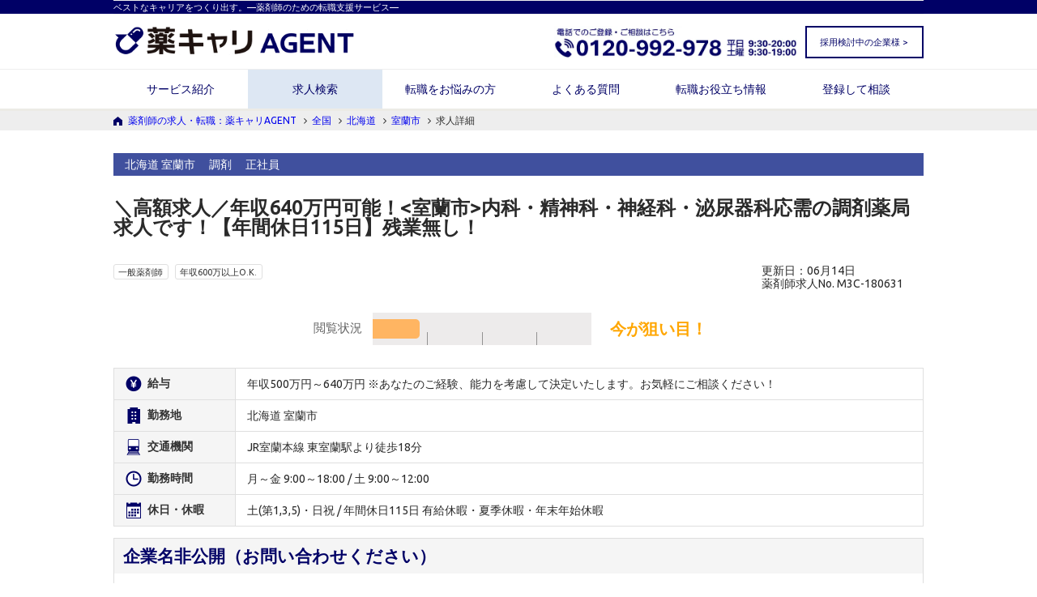

--- FILE ---
content_type: text/html; charset=utf-8
request_url: https://agent.m3career.com/search/result_detail/M3C-180631?suggest=popular
body_size: 13414
content:
<!DOCTYPE html>
<html lang='ja'>
<head>

<!-- Google tag (gtag.js) -->
<script async src='https://www.googletagmanager.com/gtag/js?id=UA-57982101-1'></script>
<script>
  window.dataLayer = window.dataLayer || [];
  function gtag(){dataLayer.push(arguments);}
  gtag('js', new Date());
  
  gtag('config', 'UA-57982101-1');
</script>
<!-- Start VWO Async SmartCode -->
<link href='https://dev.visualwebsiteoptimizer.com' rel='preconnect'>
<script id='vwoCode' type='text/javascript'></script>
<script>
  window._vwo_code || (function() {
  var account_id=791896,
  version=2.1,
  settings_tolerance=2000,
  hide_element='body',
  hide_element_style = 'opacity:0 !important;filter:alpha(opacity=0) !important;background:none !important;transition:none !important;',
  /* DO NOT EDIT BELOW THIS LINE */
  f=false,w=window,d=document,v=d.querySelector('#vwoCode'),cK='_vwo_'+account_id+'_settings',cc={};try{var c=JSON.parse(localStorage.getItem('_vwo_'+account_id+'_config'));cc=c&&typeof c==='object'?c:{}}catch(e){}var stT=cc.stT==='session'?w.sessionStorage:w.localStorage;code={nonce:v&&v.nonce,library_tolerance:function(){return typeof library_tolerance!=='undefined'?library_tolerance:undefined},settings_tolerance:function(){return cc.sT||settings_tolerance},hide_element_style:function(){return'{'+(cc.hES||hide_element_style)+'}'},hide_element:function(){if(performance.getEntriesByName('first-contentful-paint')[0]){return''}return typeof cc.hE==='string'?cc.hE:hide_element},getVersion:function(){return version},finish:function(e){if(!f){f=true;var t=d.getElementById('_vis_opt_path_hides');if(t)t.parentNode.removeChild(t);if(e)(new Image).src='https://dev.visualwebsiteoptimizer.com/ee.gif?a='+account_id+e}},finished:function(){return f},addScript:function(e){var t=d.createElement('script');t.type='text/javascript';if(e.src){t.src=e.src}else{t.text=e.text}v&&t.setAttribute('nonce',v.nonce);d.getElementsByTagName('head')[0].appendChild(t)},load:function(e,t){var n=this.getSettings(),i=d.createElement('script'),r=this;t=t||{};if(n){i.textContent=n;d.getElementsByTagName('head')[0].appendChild(i);if(!w.VWO||VWO.caE){stT.removeItem(cK);r.load(e)}}else{var o=new XMLHttpRequest;o.open('GET',e,true);o.withCredentials=!t.dSC;o.responseType=t.responseType||'text';o.onload=function(){if(t.onloadCb){return t.onloadCb(o,e)}if(o.status===200||o.status===304){_vwo_code.addScript({text:o.responseText})}else{_vwo_code.finish('&e=loading_failure:'+e)}};o.onerror=function(){if(t.onerrorCb){return t.onerrorCb(e)}_vwo_code.finish('&e=loading_failure:'+e)};o.send()}},getSettings:function(){try{var e=stT.getItem(cK);if(!e){return}e=JSON.parse(e);if(Date.now()>e.e){stT.removeItem(cK);return}return e.s}catch(e){return}},init:function(){if(d.URL.indexOf('__vwo_disable__')>-1)return;var e=this.settings_tolerance();w._vwo_settings_timer=setTimeout(function(){_vwo_code.finish();stT.removeItem(cK)},e);var t;if(this.hide_element()!=='body'){t=d.createElement('style');var n=this.hide_element(),i=n?n+this.hide_element_style():'',r=d.getElementsByTagName('head')[0];t.setAttribute('id','_vis_opt_path_hides');v&&t.setAttribute('nonce',v.nonce);t.setAttribute('type','text/css');if(t.styleSheet)t.styleSheet.cssText=i;else t.appendChild(d.createTextNode(i));r.appendChild(t)}else{t=d.getElementsByTagName('head')[0];var i=d.createElement('div');i.style.cssText='z-index: 2147483647 !important;position: fixed !important;left: 0 !important;top: 0 !important;width: 100% !important;height: 100% !important;background: white !important;display: block !important;';i.setAttribute('id','_vis_opt_path_hides');i.classList.add('_vis_hide_layer');t.parentNode.insertBefore(i,t.nextSibling)}var o=window._vis_opt_url||d.URL,s='https://dev.visualwebsiteoptimizer.com/j.php?a='+account_id+'&u='+encodeURIComponent(o)+'&vn='+version;if(w.location.search.indexOf('_vwo_xhr')!==-1){this.addScript({src:s})}else{this.load(s+'&x=true')}}};w._vwo_code=code;code.init();})();
</script>
<!-- End VWO Async SmartCode -->

<meta content='text/html; charset=UTF-8' http-equiv='Content-Type'>
<meta charset='utf-8'>
<meta content='IE=Edge,chrome=1' http-equiv='X-UA-Compatible'>
<meta content='width=device-width, initial-scale=1.0' name='viewport'>
<title>室蘭市-＼高額求人／年収640万円可能！&lt;室蘭市&gt;内科・精神科・神経科・泌尿器科応需の調剤薬局求人です！【年間休日115日】残業無し！｜薬剤師の求人・転職・募集なら【薬キャリエージェント】(M3C-180631)
</title>
<meta name="csrf-param" content="authenticity_token" />
<meta name="csrf-token" content="D4TWVJmmze41QRixWUiW+2B3N3CKL0Fxz2BiuQetfPPv2seVPxzuPHa3Go4kjmQafoXB4cLat1r9DYVpCytYFw==" />
<meta content='＼高額求人／年収640万円可能！&amp;lt;室蘭市&amp;gt;内科・精神科・神経科・泌尿器科応需の調剤薬局求人です！【年間休日115日】残業無し！
の求人情報です。求人に関するご質問などはお気軽にお問い合わせください。｜薬剤師の求人・転職は、薬剤師業界に特化した「薬キャリエージェント」。
' name='description'>
<meta content='求人検索結果,詳細,求人情報,薬剤師,求人,募集,転職,薬局,ドラッグストア,病院,調剤
' name='keywords'>
<!-- OGPタグ -->
<meta content='室蘭市-＼高額求人／年収640万円可能！&amp;lt;室蘭市&amp;gt;内科・精神科・神経科・泌尿器科応需の調剤薬局求人です！【年間休日115日】残業無し！｜薬剤師の求人・転職・募集なら【薬キャリエージェント】(M3C-180631)
' property='og:title'>
<meta content='室蘭市-＼高額求人／年収640万円可能！&amp;lt;室蘭市&amp;gt;内科・精神科・神経科・泌尿器科応需の調剤薬局求人です！【年間休日115日】残業無し！｜薬剤師の求人・転職・募集なら【薬キャリエージェント】(M3C-180631)
' name='twitter:title'>
<meta content='article' property='og:type'>
<meta content='ja_JP' property='og:locale'>
<meta content='https://agent.m3career.com/search/result_detail/M3C-180631?suggest=popular' property='og:url'>
<meta content='薬キャリAGENT' property='og:site_name'>
<meta content='＼高額求人／年収640万円可能！&amp;lt;室蘭市&amp;gt;内科・精神科・神経科・泌尿器科応需の調剤薬局求人です！【年間休日115日】残業無し！
の求人情報です。求人に関するご質問などはお気軽にお問い合わせください。｜薬剤師の求人・転職は、薬剤師業界に特化した「薬キャリエージェント」。
' property='og:description'>
<meta content='2150207895211441' property='fb:app_id'>
<meta content='＼高額求人／年収640万円可能！&amp;lt;室蘭市&amp;gt;内科・精神科・神経科・泌尿器科応需の調剤薬局求人です！【年間休日115日】残業無し！
の求人情報です。求人に関するご質問などはお気軽にお問い合わせください。｜薬剤師の求人・転職は、薬剤師業界に特化した「薬キャリエージェント」。
' name='twitter:description'>
<meta content='summary_large_image' name='twitter:card'>
<meta content='https://agent.m3career.com/img/ogp/agent_ogp.png' name='twitter:image'>
<meta content='https://agent.m3career.com/img/ogp/agent_ogp.png' property='og:image'>

<meta content='telephone=no' name='format-detection'>
<link rel="stylesheet" media="screen" href="/assets/application-dac7263752f13f111e4ba46c514e91da9a410cdf585d7ea817625f0cae3e4d6b.css" />
<link rel="stylesheet" media="screen" href="/assets/common_layout-915279ef84ef62c456705df58e7f7df33dafe98f39a3081f544a284ca5681a5c.css" />
<link href='https://fonts.googleapis.com/css?family=Ubuntu' rel='stylesheet' type='text/css'>
<!-- For third-generation iPad with high-resolution Retina display: -->
<!-- Size should be 144 x 144 pixels -->
<link rel="apple-touch-icon-precomposed" type="image/png" href="/img/application/apple-touch-icon-144x144-precomposed.png" sizes="144x144" />
<!-- For iPhone with high-resolution Retina display: -->
<!-- Size should be 114 x 114 pixels -->
<link rel="apple-touch-icon-precomposed" type="image/png" href="/img/application/apple-touch-icon-114x114-precomposed.png" sizes="114x114" />
<!-- For first- and second-generation iPad: -->
<!-- Size should be 72 x 72 pixels -->
<link rel="apple-touch-icon-precomposed" type="image/png" href="/img/application/apple-touch-icon-72x72-precomposed.png" sizes="72x72" />
<!-- For non-Retina iPhone, iPod Touch, and Android 2.1+ devices: -->
<!-- Size should be 57 x 57 pixels -->
<link rel="apple-touch-icon-precomposed" type="image/png" href="/img/application/apple-touch-icon-57x57-precomposed.png" />
<!-- For all other devices -->
<!-- Size should be 32 x 32 pixels -->
<link rel="shortcut icon" type="image/x-icon" href="/img/application/favicon.ico" />

<script src="/vite/assets/save_tracking_infos-49f9ec70.js" crossorigin="anonymous" type="module" async="async"></script><link rel="modulepreload" href="/vite/assets/js.cookie-fe5f3d33.js" as="script" crossorigin="anonymous" async="async">
<script src="/vite/assets/application-35551460.js" crossorigin="anonymous" type="module"></script><link rel="modulepreload" href="/vite/assets/jquery-abcd47c9.js" as="script" crossorigin="anonymous">
<link rel="modulepreload" href="/vite/assets/preload-helper-37a924a3.js" as="script" crossorigin="anonymous">
<link rel="modulepreload" href="/vite/assets/favorite_positions-e289e45a.js" as="script" crossorigin="anonymous">
<link rel="modulepreload" href="/vite/assets/sentry_helper-6517d8a4.js" as="script" crossorigin="anonymous">
<link rel="modulepreload" href="/vite/assets/_commonjsHelpers-72a828de.js" as="script" crossorigin="anonymous">
<link rel="modulepreload" href="/vite/assets/js.cookie-fe5f3d33.js" as="script" crossorigin="anonymous">
<link rel="modulepreload" href="/vite/assets/exports-29417c14.js" as="script" crossorigin="anonymous">
<script src="/vite/assets/favorite_and_history-9832e09e.js" crossorigin="anonymous" type="module"></script><link rel="modulepreload" href="/vite/assets/vue.esm-25204e0d.js" as="script" crossorigin="anonymous">
<link rel="modulepreload" href="/vite/assets/jquery-abcd47c9.js" as="script" crossorigin="anonymous">
<link rel="modulepreload" href="/vite/assets/js.cookie-fe5f3d33.js" as="script" crossorigin="anonymous">
<link rel="modulepreload" href="/vite/assets/agent_api-b6425d5b.js" as="script" crossorigin="anonymous">
<link rel="modulepreload" href="/vite/assets/favorite_positions-e289e45a.js" as="script" crossorigin="anonymous">
<link rel="modulepreload" href="/vite/assets/_commonjsHelpers-72a828de.js" as="script" crossorigin="anonymous">



</head>
<body id='top'>
<!-- GTM & Marketo Tag -->
<!-- Google Tag Manager -->
<noscript>
<iframe height='0' src='//www.googletagmanager.com/ns.html?id=GTM-GLSH' style='display:none;visibility:hidden' width='0'></iframe>
</noscript>
<script>
  (function(w,d,s,l,i){w[l]=w[l]||[];w[l].push({'gtm.start':
              new Date().getTime(),event:'gtm.js'});var f=d.getElementsByTagName(s)[0],
              j=d.createElement(s),dl=l!='dataLayer'?'&l='+l:'';j.async=true;j.src=
              '//www.googletagmanager.com/gtm.js?id='+i+dl;f.parentNode.insertBefore(j,f);
      })(window,document,'script','dataLayer','GTM-GLSH');
</script>
<!-- Marketo Tag -->
<script>
  (function() {
    var didInit = false;
    function initMunchkin() {
      if(didInit === false) {
        didInit = true;
        Munchkin.init('102-FBK-145',  {"wsInfo":"jVRT", "asyncOnly": true, "disableClickDelay": true});
      }
    }
    var s = document.createElement('script');
    s.type = 'text/javascript';
    s.async = true;
    s.src = '//munchkin.marketo.net/munchkin.js';
    s.onreadystatechange = function() {
      if (this.readyState == 'complete' || this.readyState == 'loaded') {
        initMunchkin();
      }
    };
    s.onload = initMunchkin;
    document.getElementsByTagName('head')[0].appendChild(s);
  })();
</script>

<!-- HEADER START -->
<div class='header_fix_area' id='change'>
<div class='wrap cf'>
<div class='header_fix_logo'><a href="/"><img alt="薬キャリAGNET" src="/img/application/logo_white.png" /></a></div>
<div class='header_btn'>
<a href="/search/favorite"><img alt="" src="/img/application/i_favorite_header_pc.png" />
お気に入り
<span class='js_header_favorite_count'>0</span>
件
</a></div>
</div>
</div>
<header>
<div class='header_line'>
<div class='wrap header'>
<p>ベストなキャリアをつくり出す。―薬剤師のための転職支援サービス―</p>
</div>
</div>
<div class='logo_area'>
<div class='wrap header cf'>
<div class='pc_header_logo_link'><a href="/"><img alt="薬キャリAGNET" src="/img/application/logo_header_pc.gif" /></a></div>
<div class='contact_corporation'><a id="contact_menu" class="contact_menu" target="_blank" href="/client/contact">採用検討中の企業様 &gt;</a></div>
<div class='header_tel'><img alt="電話での登録・相談はこちら　0120-992-978　平日：9:30～20:00　土曜：9:30～19:00" src="/assets/img_header_tel-e1f52787f131c9fe77ce62219559069283bfb8848c979d82fe8d2a4041b241ec.webp" /></div>
</div>
<!-- SP用ナビゲーション -->
<div class='sp_nav' id='sp_nav'>
<div class='sp_header_cover'>
<!-- SP用コンテンツ表示 -->
<ul class='sp_header_item'>
<li class='sp_header_item_box_logo'><a href="/"><img alt="薬キャリAGNET" src="/img/application/logo_header_sp.gif" /></a></li>
<li class='sp_header_item_box'></li>
<li class='sp_header_item_box'><a href="tel:0120992978"><img alt="電話で問い合わせ" src="/img/application/i_sp_header_item_tel.gif" /></a></li>
<li class='sp_header_item_box favorite_num_wrap'>
<a href="/search/favorite"><span class='favorite_num js_header_favorite_count'>0</span>
<img alt="お気に入り" src="/img/application/i_sp_header_item_favorite.gif" />
</a></li>
<li class='sp_header_item_box_last'></li>
</ul>
</div>
<ul id='menu'>
<li class='level1'><a href="/service/index">サービス紹介</a></li>
<li class='level1'><a href="/search/index">求人検索</a></li>
<li class='level1'><a href="/thinking_of_changing_jobs">転職をお悩みの方</a></li>
<li class='level1'><a href="/qa">よくある質問</a></li>
<li class='level1'><a href="/contents/index">転職お役立ち情報</a></li>
<li class='level1'><a target="_blank" href="/inquiry/new">登録して相談</a></li>
<li class='level1'><a class="contact_menu" target="_blank" href="/client/contact">採用検討中の企業様</a></li>
</ul>
<div class='sp_nav_on'></div>
</div>
</div>
<!-- PC用ナビゲーション -->
<div class='header'>
<div class='wrap'>
<nav class='cf'>
<ul class='sf-menu'>
<li class='level1 false'>
<a href="/service/index">サービス紹介</a>
<ul class='nav_child'>
<li class='level2 false'><a href="/service/haken/index">薬剤師派遣サービス</a></li>
</ul>
</li>
<li class='level1 true at_present'><a href="/search/index">求人検索</a></li>
<li class='level1 false'><a href="/thinking_of_changing_jobs">転職をお悩みの方</a></li>
<li class='level1 false'><a href="/qa">よくある質問</a></li>
<li class='level1 false'>
<a href="/contents/index">転職お役立ち情報</a>
<ul class='nav_child'>
<li class='level2 gnav_case'><a href="/shindan/new?utm_content=_nensyu_shindan">薬剤師の年収診断</a></li>
<li class='level2 gnav_case'><a href="/ranking?link=menu&amp;ranking=index">人気求人ランキング</a></li>
<li class='level2 gnav_case'><a href="/contents/case/index">転職事例</a></li>
<li class='level2 gnav_case'><a href="/contents/knowhow/index">転職ノウハウ</a></li>
</ul>
</li>
<li class='level1 false'><a target="_blank" href="/inquiry/new">登録して相談</a></li>
</ul>
</nav>
</div>
</div>
<div class='header_bottom_line'>
<div class='wrap'></div>
</div>
</header>
<!-- CONT AREA START -->
<div id='search_result_efo_wrap'>
<div class='InThePageBtn_wrap'>
<div id='pankuzu'>
<ul class='wrap cf'>
<li>
<a href="/">薬剤師の求人・転職：薬キャリAGENT</a>
<i class='fa fa-angle-right'></i>
</li>
<li>
<a class="js_global_pankuzu_link" href="/search/result">全国</a>
<i class='fa fa-angle-right'></i>
</li>
<li>
<a class="js_prefecture_pankuzu_link" href="/search/result/pref_1">北海道</a>
<i class='fa fa-angle-right'></i>
</li>
<li>
<a class="js_city_pankuzu_link" href="/search/result/pref_1/municipality_14">室蘭市</a>
<i class='fa fa-angle-right'></i>
</li>
<li>求人詳細</li>
</ul>
</div>
<div class='cont_area haika_cont_area mt0 cf'>
<div class='wrap'>
<section class='search_detail_wrap'>
<div class='search_list_workstyle'>
<div class='span_workstyle_wrap'>
<span class='workstyle'>
北海道
室蘭市
</span>
<span class='workstyle'>調剤</span>
<span class='workstyle'>正社員</span>
</div>
</div>
<div class='cont_ttl_area'>
<h1 class='cont_ttl'>＼高額求人／年収640万円可能！&lt;室蘭市&gt;内科・精神科・神経科・泌尿器科応需の調剤薬局求人です！【年間休日115日】残業無し！</h1>
<div class='cont_ttl_wrap'>
<div class='tag_area'>
<span class='tag'>一般薬剤師</span>
<span class='tag'>年収600万以上O.K.</span>
</div>
<div class='updatetime_day_area'>
更新日：06月14日
<br>
薬剤師求人No. M3C-180631
</div>
</div>
</div>
<div class='viewing_meter_area'>
<span class='viewing_meter_item'>
閲覧状況
</span>
<img alt="今が狙い目！" src="/img/parameter/meter01.png" />
<span class='status_text'>
今が狙い目！
</span>
</div>

<table class='search_list_table'>
<tbody>
<tr>
<th scope='row'>
<img alt="給与" class="imgChange" src="/img/search/i_table_salary_pc.png" />
<span class='sp_hidden'>給与</span>
</th>
<td>年収500万円～640万円 ※あなたのご経験、能力を考慮して決定いたします。お気軽にご相談ください！</td>
</tr>
<tr>
<th scope='row'>
<img alt="勤務地" class="imgChange" src="/img/search/i_table_workLocation_pc.png" />
<span class='sp_hidden'>勤務地</span>
</th>
<td>
北海道
室蘭市
</td>
</tr>
<tr>
<th scope='row'>
<img alt="交通機関" class="imgChange" src="/img/search/i_table_transport_pc.png" />
<span class='sp_hidden'>交通機関</span>
</th>
<td>JR室蘭本線 東室蘭駅より徒歩18分</td>
</tr>
<tr>
<th scope='row'>
<img alt="勤務時間" class="imgChange" src="/img/search/i_table_time_pc.png" />
<span class='sp_hidden'>勤務時間</span>
</th>
<td>月～金 9:00～18:00 / 土 9:00～12:00</td>
</tr>
<tr>
<th scope='row'>
<img alt="休日・休暇" class="imgChange" src="/img/search/i_table_holiday_pc.png" />
<span class='sp_hidden'>休日・休暇</span>
</th>
<td>土(第1,3,5)・日祝 / 年間休日115日 有給休暇・夏季休暇・年末年始休暇</td>
</tr>
</tbody>
</table>

<section class='search_recruitment_information_area'>
<h2 class='search_recruitment_information_title'>企業名非公開（お問い合わせください）</h2>
<div class='search_recruitment_information_cont'>
<h3 class='search_recruitment_information_text'>＼高額求人／年収640万円可能！&lt;室蘭市&gt;内科・精神科・神経科・泌尿器科応需の調剤薬局求人です！【年間休日115日】残業無し！</h3>
<div class='search_recruitment_information_detail_area'>
<p>【就業場所】北海道 室蘭市
<br />【交通】
<br />JR室蘭本線 東室蘭駅より徒歩18分</p>

<p>【雇用期間】定めなし
<br />【給与モデル】
<br />年収650万円前後(30代/勤務薬剤師)
<br />年収700万円弱(30代/管理薬剤師)</p>

<p>【営業時間】
<br />月～金 9:00～18:00 / 土 9:00～12:00
<br />【休憩】
<br />※中抜けなし
<br />【時間外勤務】
<br />なし</p>

<p>【処方科目】
<br />内科・精神科・神経科・泌尿器科
<br />【在籍人数】正社員2名 / 薬剤師常時3名体制</p>

<p>【薬歴】電子</p>

<p>【諸手当】
<br />資格手当(規定による)・通勤手当(全額支給)・住宅補助手当(会社負担：2/3)</p>

<p>【研修内容】
<br />薬剤師会による勉強会・MRによる勉強会(月2回)</p>
</div>
</div>
</section>
<div class='pc_hidden'>
<div class='viewing_meter_area'>
<span class='viewing_meter_item'>
閲覧状況
</span>
<img alt="今が狙い目！" src="/img/parameter/meter01.png" />
<span class='status_text'>
今が狙い目！
</span>
</div>

</div>
<div class='result_detail_btn_area add_btn'>
<div class='result_detail_btn_area_sp pc_hidden sp_result_button cf'>
<div class='cf mb15'>
求人に関する詳しい情報は、お問い合わせ後にコンサルタントよりご連絡いたします
</div>
<a class="inquiry_btn_sp" href="#inquiry_form"><img alt="この求人に問い合わせる" src="/img/search/img_result_detail_inquiry_btn_sp.png" /></a>
<a class="favorite_btn_sp js_add_favorite_btn_from_detail" data-id="37534" data-feature="【就業場所】北海道 室蘭市
【交通】
JR室蘭本線 東室蘭駅より徒歩18分

【雇用期間】定めなし
" data-catchcopy="＼高額求人／年収640万円可能！&lt;室蘭市&gt;内科・精神科・神経科・泌尿器科応需の調剤薬局求人です！【年間休日115日】残業無し！" data-cd="M3C-180631" href="javascript:void(0);"><img alt="お気に入りに保存" onclick="if(this.parentNode.href==&#39;javascript:void(0);&#39;){ window.event.preventDefault();this.src=&#39;/img/search/img_search_result_favorite_btn_after.png&#39;;this.parentNode.href=&#39;/search/favorite&#39;;}" data-favorite_after_src="/img/search/img_result_detail_favorite_btn_after.png" src="/img/search/img_search_result_favorite_btn_sp.png" /></a>
</div>
</div>
<section class='search_recruitment_information_detail'>
<h3>
<img src="/img/search/i_RecruitInfo.png" />
募集情報
</h3>
<table class='search_recruitment_information_table'>
<tbody>
<tr>
<th scope='row'>勤務先名</th>
<td>企業名非公開（お問い合わせください）</td>
</tr>
<tr>
<th scope='row'>業務内容</th>
<td>調剤業務・服薬指導・薬歴管理 ほか</td>
</tr>
<tr>
<th scope='row'>処方枚数</th>
<td>
110
枚／日
</td>
</tr>
<tr>
<th scope='row'>募集職種（人数）</th>
<td>
一般薬剤師 (1)
<br>
</td>
</tr>
<tr>
<th scope='row'>雇用形態</th>
<td>正社員</td>
</tr>
<tr>
<th scope='row'>転勤の有無</th>
<td>応相談</td>
</tr>
<tr>
<th scope='row'>給与・手当</th>
<td>年収500万円～640万円 ※あなたのご経験、能力を考慮して決定いたします。お気軽にご相談ください！</td>
</tr>
<tr>
<th scope='row'>福利厚生・保険</th>
<td>
健康保険、雇用保険、厚生年金、労災保険
</td>
</tr>
<tr>
<th scope='row'>勤務時間</th>
<td>月～金 9:00～18:00 / 土 9:00～12:00</td>
</tr>
<tr>
<th scope='row'>休日・休暇</th>
<td>土(第1,3,5)・日祝 / 年間休日115日 有給休暇・夏季休暇・年末年始休暇</td>
</tr>
</tbody>
</table>
</section>
<div class='result_detail_hosoku_text'>
※その他労働条件等の情報は別途明示します。
</div>
<section class='search_recruitment_information_detail'>
<table class='search_recruitment_information_table search_recruitment_information_blur'>
<tbody>
<tr>
<th scope='row'>
<div class='sp_hidden'>職場の雰囲気</div>
<div class='pc_hidden'>
職場の
<br>雰囲気</br>
</div>
</th>
<td rowspan='5'>
<div class='sp_hidden'>求人票にない情報についてもお問い合わせください！</div>
<div class='pc_hidden'>
求人票にない情報についても
<br>お問い合わせください！</br>
</div>
<div class='leading_inquiry_btn'>
<a id="click_real_info" href="#inquiry_form">お問い合わせして詳細を聞く</a>
</div>
</td>
</tr>
<tr>
<th scope='row'>
福利厚生
</th>
</tr>
<tr>
<th scope='row'>
<div class='sp_hidden'>休みの取りやすさ</div>
<div class='pc_hidden'>
休みの
<br>取りやすさ</br>
</div>
</th>
</tr>
<tr>
<th scope='row'>
<div class='sp_hidden'>残業の多さ</div>
<div class='pc_hidden'>
残業の
<br>多さ</br>
</div>
</th>
</tr>
<tr>
<th scope='row'>
人員体制
</th>
</tr>
</tbody>
</table>
</section>
</section>
</div>
</div>
<!-- END CONT AREA -->
<script type='application/ld+json'>
{
"@context": "http://schema.org",
"@type": "JobPosting",
"datePosted": "2024-06-14T00:00:00+09:00",
"description": "＼高額求人／年収640万円可能！&lt;室蘭市&gt;内科・精神科・神経科・泌尿器科応需の調剤薬局求人です！【年間休日115日】残業無し！ 【就業場所】北海道 室蘭市
【交通】
JR室蘭本線 東室蘭駅より徒歩18分

【雇用期間】定めなし
【給与モデル】
年収650万円前後(30代/勤務薬剤師)
年収700万円弱(30代/管理薬剤師)

【営業時間】
月～金 9:00～18:00 / 土 9:00～12:00
【休憩】
※中抜けなし
【時間外勤務】
なし

【処方科目】
内科・精神科・神経科・泌尿器科
【在籍人数】正社員2名 / 薬剤師常時3名体制

【薬歴】電子

【諸手当】
資格手当(規定による)・通勤手当(全額支給)・住宅補助手当(会社負担：2/3)

【研修内容】
薬剤師会による勉強会・MRによる勉強会(月2回)",
"hiringOrganization": { "@type": "Organization", "name": "エムスリーキャリア株式会社", "sameAs": "https://agent.m3career.com/service/index", "logo": "https://agent.m3career.com/img/application/logo_for_gfj.png" 
},
"jobLocation": { "@type": "Place", "address": { "@type": "PostalAddress", "streetAddress": "中島町２丁目２１番１０号メディカル中島１階", "addressLocality": "室蘭市", "addressRegion": "北海道", "addressCountry": "JP" } 
},
"title": "薬剤師",
"baseSalary": { "@type": "MonetaryAmount", "currency": "JPY", "value": { "@type": "QuantitativeValue", 
"minValue": 5000000,
"maxValue": 6400000,
"unitText": "YEAR" } 
},
"employmentType": "FULL_TIME"
}
</script>

</div>
<!-- END InThePageBtn_wrap -->
<div class='sp_hidden'>
<div class='viewing_meter_area'>
<span class='viewing_meter_item'>
閲覧状況
</span>
<img alt="今が狙い目！" src="/img/parameter/meter01.png" />
<span class='status_text'>
今が狙い目！
</span>
</div>

</div>
<div class='InThePageBtn_followArea'>
<a class="sp_hidden" href="#inquiry_form"><img alt="この求人に問い合わせる" src="/img/search/img_result_detail_inquiry_btn_off.png" /></a>
<a class="sp_hidden favorite_btn js_add_favorite_btn_from_detail" data-id="37534" data-feature="【就業場所】北海道 室蘭市
【交通】
JR室蘭本線 東室蘭駅より徒歩18分

【雇用期間】定めなし
" data-catchcopy="＼高額求人／年収640万円可能！&lt;室蘭市&gt;内科・精神科・神経科・泌尿器科応需の調剤薬局求人です！【年間休日115日】残業無し！" data-cd="M3C-180631" href="javascript:void(0);"><img alt="お気に入りに保存" onclick="if(this.parentNode.href==&#39;javascript:void(0);&#39;){ window.event.preventDefault();this.src=&#39;/img/search/img_search_result_favorite_btn_after.png&#39;;this.parentNode.href=&#39;/search/favorite&#39;;}" data-favorite_after_src="/img/search/img_result_detail_favorite_btn_after.png" src="/img/search/img_result_detail_favorite_btn_off.png" /></a>
</div>
<div id="sf_send_value" data="{&quot;redirect_url&quot;:&quot;/inquiry/thanks&quot;,&quot;sf_page_form_no&quot;:&quot;&#39;PC_pa_ver01_00_00_00&#39;, &#39;SP_pa_ver01_00_00_00&#39;&quot;,&quot;user_agent_for_mobile_flag&quot;:false,&quot;position&quot;:{&quot;id&quot;:37534,&quot;sf_id&quot;:&quot;a021000000tmP7mAAE&quot;,&quot;parent_sf_id&quot;:null,&quot;sf_office_id&quot;:&quot;0011000000gY3TdAAK&quot;,&quot;position_cd&quot;:&quot;M3C-180631&quot;,&quot;job_type_cd&quot;:&quot;pharmacist&quot;,&quot;relocation_possibility_cd&quot;:&quot;03&quot;,&quot;business_category_cd&quot;:&quot;01&quot;,&quot;catchcopy&quot;:&quot;＼高額求人／年収640万円可能！\u003c室蘭市\u003e内科・精神科・神経科・泌尿器科応需の調剤薬局求人です！【年間休日115日】残業無し！&quot;,&quot;prefecture_name&quot;:&quot;北海道&quot;,&quot;city_name&quot;:&quot;室蘭市&quot;,&quot;salaries_and_allowances&quot;:&quot;年収500万円～640万円 ※あなたのご経験、能力を考慮して決定いたします。お気軽にご相談ください！&quot;,&quot;salary_type&quot;:&quot;annual_income&quot;,&quot;salary_min&quot;:500,&quot;salary_max&quot;:640,&quot;transportation_facilities&quot;:&quot;JR室蘭本線 東室蘭駅より徒歩18分&quot;,&quot;working_hours&quot;:&quot;月～金 9:00～18:00 / 土 9:00～12:00&quot;,&quot;holidays_and_vacation&quot;:&quot;土(第1,3,5)・日祝 / 年間休日115日 有給休暇・夏季休暇・年末年始休暇&quot;,&quot;company_name&quot;:&quot;有限会社プログレス&quot;,&quot;office_name&quot;:&quot;たいへいばし薬局&quot;,&quot;feature&quot;:&quot;【就業場所】北海道 室蘭市\n【交通】\nJR室蘭本線 東室蘭駅より徒歩18分\n\n【雇用期間】定めなし\n【給与モデル】\n年収650万円前後(30代/勤務薬剤師)\n年収700万円弱(30代/管理薬剤師)\n\n【営業時間】\n月～金 9:00～18:00 / 土 9:00～12:00\n【休憩】\n※中抜けなし\n【時間外勤務】\nなし\n\n【処方科目】\n内科・精神科・神経科・泌尿器科\n【在籍人数】正社員2名 / 薬剤師常時3名体制\n\n【薬歴】電子\n\n【諸手当】\n資格手当(規定による)・通勤手当(全額支給)・住宅補助手当(会社負担：2/3)\n\n【研修内容】\n薬剤師会による勉強会・MRによる勉強会(月2回)&quot;,&quot;business_content&quot;:&quot;調剤業務・服薬指導・薬歴管理 ほか&quot;,&quot;prescription_number_perday&quot;:110,&quot;recruit_management_pharmacist_num&quot;:null,&quot;recruit_general_pharmacist_num&quot;:1,&quot;recruit_research_development_num&quot;:null,&quot;recruit_clinical_development_num&quot;:null,&quot;recruit_science_num&quot;:null,&quot;recruit_pharmaceutical_affair_num&quot;:null,&quot;recruit_fulltime_staff&quot;:true,&quot;recruit_temporary_staff&quot;:false,&quot;recruit_justintime_staff&quot;:false,&quot;recruit_parttime_staff&quot;:false,&quot;income_over_600&quot;:true,&quot;income_over_400&quot;:true,&quot;weekend_is_holiday&quot;:false,&quot;weekend_either_holiday&quot;:false,&quot;permit_inexperience&quot;:false,&quot;use_health_insurance&quot;:true,&quot;use_employment_insurance&quot;:true,&quot;use_welfare_pension&quot;:true,&quot;use_industrial_injury_insurance&quot;:true,&quot;checked_at&quot;:&quot;2024-06-14T00:00:00.000+09:00&quot;,&quot;close_requested_at&quot;:null,&quot;no_overtime&quot;:false,&quot;end_work_at_1900&quot;:false,&quot;five_minutes_from_station&quot;:false,&quot;general_course&quot;:false,&quot;begin_at_home&quot;:false,&quot;kampo&quot;:false,&quot;independent_support&quot;:false,&quot;mama_pharmacist&quot;:false,&quot;maternity_and_childcare_leave_support&quot;:false,&quot;senior_welcome&quot;:false,&quot;annualholiday_morethan_120&quot;:false,&quot;prefecture_code&quot;:1,&quot;city_code&quot;:14,&quot;address&quot;:&quot;中島町２丁目２１番１０号メディカル中島１階&quot;,&quot;yahoo_job_info_service_job_id&quot;:&quot;1001976428&quot;,&quot;created_at&quot;:&quot;2019-08-07T03:00:16.000+09:00&quot;,&quot;updated_at&quot;:&quot;2024-06-14T11:40:43.000+09:00&quot;,&quot;business_category&quot;:{&quot;attributes&quot;:{&quot;id&quot;:1,&quot;cd&quot;:&quot;01&quot;,&quot;label&quot;:&quot;調剤&quot;,&quot;name&quot;:&quot;調剤薬局&quot;,&quot;label_img&quot;:&quot;/img/search/img_label_pharmacy.png&quot;}}},&quot;inquiry_type&quot;:&quot;01&quot;}"></div>
<div class='wrapper_pc_efo'>
<div class='cont_bg_pc_efo'>
<div class='seach_pc_title_wrap'>
<div class='title_pc_efo' id='inquiry_form'>
<h3>
＼高額求人／年収640万円可能！&lt;室蘭市&gt;内科・精神科・神経科・泌尿器科応需の調剤薬局求人です！【年間休日115日】残業無し！
<br>
へのお問い合わせはこちらから
</h3>
</div>
</div>
</div>
<div class='search_form_background_area'>
<div id='PhSlideBox'>
<ph_slide_box></ph_slide_box>
</div>
</div>
</div>
<div class='result_detail_medal_area pc_hidden'>
<img alt="登録者数　No.1 満足度　95％ 成約率　No.1 （自社調）" src="/img/agent_pict02_sp.png" />
</div>
<div class='cont_area haika_cont_area cf'>
<div class='wrap'>
<section class='flow'>
<h3><img alt='' src='/img/search/i_table_holiday.png'>
ご登録から入社までの流れ
</img></h3>
<div class='flow_box'>
<p>ご登録からご内定までは最短3日。納得のいく転職を実現するため、全力でサポートいたします。</p>
<div class='flow_img_center'>
<!-- PC版フロー -->
<div class='flow_img sp_hidden'>
<img alt='' src='/img/search/img_flow_step1.gif'>
<img alt='' class='flow_arrow' src='/img/search/img_flow_arrow.png'>
<img alt='' src='/img/search/img_flow_step2.gif'>
<img alt='' class='flow_arrow' src='/img/search/img_flow_arrow.png'>
<img alt='' src='/img/search/img_flow_step3.gif'>
<img alt='' class='flow_arrow' src='/img/search/img_flow_arrow.png'>
<img alt='' src='/img/search/img_flow_step4.gif'>
<img alt='' class='flow_arrow' src='/img/search/img_flow_arrow.png'>
<img alt='' src='/img/search/img_flow_step5.gif'>
</div>
<!-- SP版フロー -->
<div class='flow_img_sp pc_hidden'>
<div class='flow_step1'>
<p><span>STEP1</span>登録
</p>
</div>
<i class='fa fa-caret-down'></i>
<div class='flow_step1 flow_step2'>
<p><span>STEP2</span>ご希望のヒアリング
</p>
</div>
<i class='fa fa-caret-down'></i>
<div class='flow_step1 flow_step3'>
<p><span>STEP3</span>求人の紹介
</p>
</div>
<i class='fa fa-caret-down'></i>
<div class='flow_step1 flow_step4'>
<p><span>STEP4</span>面接日程の調整
</p>
</div>
<i class='fa fa-caret-down'></i>
<div class='flow_step1 flow_step5'>
<p><span>GOAL!</span>内定・入社
</p>
</div>
<a id='/inquiry_form' name='/inquiry_form'></a>
</div>
</div>
</div>
<a target="_blank" href="https://pcareer.m3.com/highcareer/step1?utm_source=agent&amp;utm_campaign=sp_detailBottom"><div class='sp_only' style='padding:0.5em;'>
<img alt="ハイキャリアを志す薬剤師をサポート" src="/img/application/pss.png" />
</div>
</a></section>
<section class='search_recommend_vacancy'>
<h3>
<img alt="" src="/img/search/i_Recommend_vacancy.png" />
北海道の正社員のおすすめ求人
</h3>
<div class='Recommend_box'>
<div class='txt_wrap'>
<ul class='cf'>
<li style='width: 100%;'>
<img alt="調剤薬局" src="/img/search/img_label_pharmacy.png" />
<a href="/search/result_detail/M3C-8123505?suggest=recommended#search_result_efo_wrap">安心して働けます！&lt;旭川市&gt;助け合いの精神を大切にする職場★年収600万円可能！能力をしっかり考慮します！</a>
</li>
<li style='width: 100%;'>
<img alt="調剤薬局" src="/img/search/img_label_pharmacy.png" />
<a href="/search/result_detail/M3C-8123503?suggest=recommended#search_result_efo_wrap">年間休日121日☆&lt;帯広市&gt;プライベートとの両立がしやすい職場です！年収600万円可能！頑張りが給与に反映！</a>
</li>
<li style='width: 100%;'>
<img alt="調剤薬局" src="/img/search/img_label_pharmacy.png" />
<a href="/search/result_detail/M3C-8123504?suggest=recommended#search_result_efo_wrap">＼高額求人／年収600万円可能！&lt;河東郡&gt;まずはお気軽にお問い合わせください♪患者様の健康と笑顔を支えませんか？</a>
</li>
<li style='width: 100%;'>
<img alt="調剤薬局" src="/img/search/img_label_pharmacy.png" />
<a href="/search/result_detail/M3C-8123502?suggest=recommended#search_result_efo_wrap">能力をしっかり考慮します！＼年収600万円可能／頑張り次第で昇給も可能♪&lt;帯広市&gt;あなたの向上心を応援！</a>
</li>
<li style='width: 100%;'>
<img alt="調剤薬局" src="/img/search/img_label_pharmacy.png" />
<a href="/search/result_detail/M3C-8123501?suggest=recommended#search_result_efo_wrap">&lt;帯広市&gt;経験者歓迎！今までの経験をいかしてお仕事しませんか？年収600万円可能！給与アップのチャンスも☆</a>
</li>
</ul>
</div>
</div>
</section>
<!-- end search_recommend_vacancy -->
<!-- resister_start -->
<section class='search_recommend_vacancy'>
<h3>
<img alt="" src="/img/search/i_Recommend_vacancy.png" />
北海道室蘭市
の人気求人
</h3>
<div class='Recommend_box'>
<div class='txt_wrap'>
<ul class='cf'>
<li style='width: 100%;'>
<img alt="調剤薬局" src="/img/search/img_label_pharmacy.png" />
<a href="/search/result_detail/M3C-8018254?suggest=popular#search_result_efo_wrap">パート求人です！&lt;室蘭市&gt;新しい環境で経験を活かして地域貢献ができる職場です◎あなたの力を発揮しませんか？</a>
</li>
<li style='width: 100%;'>
<img alt="調剤薬局" src="/img/search/img_label_pharmacy.png" />
<a href="/search/result_detail/M3C-895309?suggest=popular#search_result_efo_wrap">&lt;室蘭市&gt;私たちは、あなたの「やりたい」を全力で応援します☆ライフスタイルに合わせてお仕事しませんか？</a>
</li>
<li style='width: 100%;'>
<img alt="調剤薬局・OTC販売" src="/img/search/img_label_pharmacy_and_otc.png" />
<a href="/search/result_detail/M3C-7953806?suggest=popular#search_result_efo_wrap">総合診療科応需★今までの経験を活かしてお仕事しませんか？&lt;室蘭市&gt;経験者大歓迎です♪パート求人☆</a>
</li>
<li style='width: 100%;'>
<img alt="調剤薬局" src="/img/search/img_label_pharmacy.png" />
<a href="/search/result_detail/M3C-095031?suggest=popular#search_result_efo_wrap">&lt;室蘭市&gt;年間休日120日☆おやすみをしっかり確保したい方必見です！年収640万円可能！無理なく働ける！</a>
</li>
<li style='width: 100%;'>
<img alt="調剤薬局" src="/img/search/img_label_pharmacy.png" />
<a href="/search/result_detail/M3C-441215?suggest=popular#search_result_efo_wrap">手厚いサポート体制！&lt;室蘭市&gt;長期的なキャリアを築ける薬局★薬局パート求人！新しい環境にチャレンジ！</a>
</li>
</ul>
</div>
</div>
</section>
<div id='favoriteAndHistory'>
<favorite_and_history appear_in='content_area' current_position_cd='M3C-180631' v-bind:browsing_history_positions='browsing_history_positions' v-bind:fp_positions='fp_positions'></favorite_and_history>
</div>
<section class='add_link_area'>
<h3>
<span class='img_icon service_cc'><img alt="" src="/img/search/i_area_search_heading_child.png" /></span>
<span class='span_txt area_search'>エリアから探す</span>
</h3>
<div class='area_search_wrap_cont'>
<a href="/search/result/pref_1">北海道の薬剤師求人</a>
<a href="/search/result/pref_1/municipality_14">北海道室蘭市の薬剤師求人</a>
</div>
</section>
<section class='add_link_area'>
<h3>
<span class='img_icon service_cc'><img alt="" src="/img/search/i_area_search_heading_child.png" /></span>
<span class='span_txt area_search'>路線・駅から探す</span>
</h3>
<div class='area_search_wrap_cont'>
<a href="/search/result/pref_1/line_5/?type=line">JR室蘭本線(長万部・室蘭～苫小牧)の薬剤師求人</a>
<a href="/search/result/pref_1/line_5/station_1110420/?type=line">東室蘭駅の薬剤師求人</a>
</div>
</section>
<section class='add_link_area'>
<h3>
<span class='img_icon service_cc'><img alt="" src="/img/search/i_area_search_heading_child.png" /></span>
<span class='span_txt area_search'>雇用形態から探す</span>
</h3>
<div class='area_search_wrap_cont'>
<a href="/search/result/pref_1/?employment=0">北海道の正社員の薬剤師求人</a>
<a href="/search/result/pref_1/?employment=1">北海道の契約社員の薬剤師求人</a>
<a href="/search/result/pref_1/?employment=2">北海道の派遣の薬剤師求人</a>
<a href="/search/result/pref_1/?employment=3">北海道のパートの薬剤師求人</a>
</div>
</section>
<section class='add_link_area'>
<h3>
<span class='img_icon service_cc'><img alt="" src="/img/search/i_area_search_heading_child.png" /></span>
<span class='span_txt area_search'>業種から探す</span>
</h3>
<div class='area_search_wrap_cont'>
<a href="/search/result/pref_1/category_1">北海道の調剤薬局の薬剤師求人</a>
<a href="/search/result/pref_1/category_4">北海道の病院の薬剤師求人</a>
<a href="/search/result/pref_1/category_2">北海道の調剤薬局・OTC販売の薬剤師求人</a>
<a href="/search/result/pref_1/category_3">北海道のOTC販売の薬剤師求人</a>
<a href="/search/result/pref_1/category_5">北海道の企業の薬剤師求人</a>
<a href="/search/result/pref_1/category_6">北海道のその他の薬剤師求人</a>
</div>
</section>
<section class='add_link_area'>
<h3>
<span class='img_icon service_cc'><img alt="" src="/img/search/i_area_search_heading_child.png" /></span>
<span class='span_txt area_search'>こだわり条件から探す</span>
</h3>
<div class='area_search_wrap_cont'>
<a href="/search/result/pref_1/?condition=14">北海道の一般薬剤師の薬剤師求人</a>
<a href="/search/result/pref_1/?condition=1">北海道の年収600万以上O.K.の薬剤師求人</a>
</div>
</section>

<a class="cont_resister_pc" target="_blank" href="/inquiry/new"><img alt="多くの非公開求人から担当コンサルタントがご紹介！ 無料 薬キャリエージェントに登録する 転職相談だけでもOK！" src="/img/application/cont_bnr_register_off.png" /></a>

<a class="cont_resister_pc" target="_blank" href="https://pcareer.m3.com/highcareer/step1?utm_source=agent&amp;utm_campaign=pc_detailBottom"><img alt="ハイキャリアを志す薬剤師をサポート" src="/img/application/pss_bottom_pc.png" /></a>
</div>
</div>
<!-- 登録誘導ボタン -->
<div class='pc_hidden main'>
<div class='leading_inquiry_footer'>
<div class='leading_inquiry_btn' id='footer_leading_detail'>
<a class="leading_inquiry_message" id="sp_footer_leading" href="#inquiry_form">無料登録はこちら</a>
</div>
</div>
</div>
<!-- CONT AREA END -->
<script src="/packs/js/leading_inquiry_footer-7c6e833ced52e20e05d3.js"></script>
<script src="/packs/js/slide_form-484d268b1572acc25e98.js"></script>
<div cookie_num_max='80' domain='pharmacist' fp_key='_fp' hp_key='_bh' id='target_position_key'></div>
</div>

<!-- PAGE TOP COVERSTART -->
<div class='main' id='page_top_cover'>
<!-- PAGE BACK BTN START -->
<div class='gotop gotop--sp_hidden'>
<div class='go_top_detail'>
<a href="#top"><i class='fa fa-angle-up'></i>
TOP
<span class='sp_hidden'>へ戻る</span>
</a></div>
</div>
<!-- 登録誘導ボタン -->
<!-- PAGE BACK BTN END -->
</div>
<!-- PAGE TOP COVER END -->
<!-- フッタースタート -->
<footer id='footer'>
<div class='footer_menu'>
<ul class='wrap cf'>
<li class='level1_footer'>
<a href="/service/index">サービス紹介</a>
<div class='level2_footer'><a href="/service/haken">● 薬剤師派遣サービス紹介</a></div>
</li>
<li class='level1_footer'><a href="/search/index">求人検索</a></li>
<li class='level1_footer'><a href="/thinking_of_changing_jobs">転職をお悩みの方</a></li>
<li class='level1_footer'><a href="/qa">よくある質問</a></li>
<li class='level1_footer border_bottom_sp'>
<a href="/contents/index">転職お役立ち情報</a>
<div class='level2_footer'><a href="/shindan/new?utm_content=_nensyu_shindan">● 薬剤師の年収診断</a></div>
<div class='level2_footer'><a href="/ranking?link=footer&amp;ranking=index">● 人気求人ランキング</a></div>
<div class='level2_footer'><a href="/contents/case/index">● 転職事例</a></div>
<div class='level2_footer'><a href="/contents/knowhow/index">● 転職ノウハウ</a></div>
</li>
<li class='level1_footer'><a target="_blank" href="/inquiry/new">登録して相談</a></li>
<div class='sp_hidden'>
<li class='level1_footer'><a id="contact_level1" target="_blank" href="/client/contact">採用検討中の企業様</a></li>
</div>
</ul>
<div class='contact_footer pc_hidden'>
<div class='contact_text_footer'><a id="contact_level1" target="_blank" href="/client/contact">採用検討中の企業様</a></div>
</div>
</div>
<div class='related_link_area'>
<div class='related_link cf'>
<div class='related_link_sp_wrap'>
<div class='related_link_cont right_border'>
<div class='related_link_box_wrap alpha'>
<a target="_blank" href="https://pcareer.m3.com/"><img alt="薬キャリ" src="/img/application/logo_yakukyari.png" />
<p>日本最大級の薬剤師求人情報サイト</p>
</a></div>
</div>
<div class='related_link_cont'>
<div class='related_link_box_wrap alpha'>
<a target="_blank" href="https://pcareer.m3.com/shokubanavi/"><img alt="薬キャリ職場ナビ" src="/img/application/logo_syokubanavi.png" />
<p>病院・薬局等の薬剤師の職場情報サイト</p>
</a></div>
</div>
</div>
<div class='related_link_sp_wrap'>
<div class='related_link_cont right_border'>
<div class='related_link_box_wrap alpha'>
<a target="_blank" href="https://pcareer.m3.com/mama/"><img alt="薬キャリmama" src="/img/application/logo_mama.png" />
<p>ママ薬剤師の子育て＆仕事の両立サポートサイト</p>
</a></div>
</div>
<div class='related_link_cont'>
<div class='related_link_box_wrap alpha'>
<a target="_blank" href="https://pcareer.m3.com/1st"><img alt="薬キャリ1st" src="/img/application/logo_1st.png" />
<p>薬学生のための就活サイト</p>
</a></div>
</div>
</div>
<div class='related_link_sp_wrap last_wrap'>
<div class='related_link_cont right_border'>
<div class='related_link_box_wrap alpha'>
<a target="_blank" href="https://www.m3.com/"><img alt="m3.com" src="/img/application/logo_m3.png" />
<p>日本最大級の医療専門サイト</p>
</a></div>
</div>
</div>
</div>
</div>
<div class='other_link_area'>
<div class='other_link wrap'>
<ul class='cf'>
<li><a href="/sitemap">サイトマップ</a></li>
<li><a href="/kiyaku">利用規約</a></li>
<li>
<a target="_blank" href="http://www.m3career.com/privacy/">個人情報の取り扱いについて
<i class='fa fa-clone'></i>
</a></li>
<li>
<a target="_blank" href="http://www.m3career.com/contact/">お問い合わせ
<i class='fa fa-clone'></i>
</a></li>
<li>
<a target="_blank" id="contact_bottom" href="/client/contact">採用ご担当者様へ
<i class='fa fa-clone'></i>
</a></li>
<li>
<a target="_blank" href="http://www.m3career.com/">会社概要
<i class='fa fa-clone'></i>
</a></li>
</ul>
</div>
</div>
<div class='copyright'>
<div class='wrap cf'>
<a href="/"><img alt="薬キャリAGENT" src="/img/application/logo_footer.png" /></a>
©2009 - 2026 M3 Career, Inc. All Rights Reserved.
</div>
</div>
</footer>
<!-- FOOTER END -->
<script type="text/template" id="prefecture_select_option_template">
  {% prefectures.each(function(prefecture) { %}
    <option value='{{ prefecture.get('code') }}'>{{ prefecture.get('name') }}</option>
  {% }); %}
</script>

<script type="text/template" id="city_input_area_template">
  {% _.each(cities, function(city) { %}
    <div class="checkbox nowrap">
      <input name="municipality" type="checkbox" value="{{ city.get('code') }}" id="municipality{{ city.get('code') }}" class="css-checkbox" />
      <label for="municipality{{ city.get('code') }}" class="css-label">&nbsp;{{ city.get("name") }}</label>
    </div>
  {% }); %}
</script>

<script type="text/template" id="line_select_option_template">
  <option value="">路線を選択する</option>
  {% _.each(lines, function(line) { %}
  <option value='line{{ line.get("line").id }}'>{{ line.get("line").name }}</option>
  {% }); %}
</script>

<script type="text/template" id="station_input_area_template">

  {% _.each(stations, function(station) { %}
    <div class="checkbox nowrap">
      <input name="station{{ station.get('code') }}" type="checkbox" value="station{{ station.get('code') }}" id="station{{ station.get('code') }}" class="css-checkbox" />
      <label for="station{{ station.get('code') }}" class="css-label">&nbsp;{{ station.get('name') }}</label>
    </div>
  {% }); %}
</script>

<script type="text/template" id="side_area_template">

  <aside class="side_list">
    <h2><img src="/img/application/i_favorite.png" alt=""><span class="span_txt">お気に入り求人</span></h2>
    <div class="f_list_box">
      <ul>
        {% if(favorite_positions.length <= 0) { %}
          <li>
            <p class="f_list_cont noData">お気に入り求人に保存された情報はありません。<br>検索結果一覧や求人詳細の「お気に入りに保存」ボタンから保存することができます。</p>
          </li>
        {% } else { %}
          {% favorite_positions.chain().slice(0, 3).each(function(favorite_position) { %}
            {% var position = cached_positions.get(favorite_position.id); %}
            {% if(position) { %}
              <li><a href="/search/result_detail/{{ position.get('position_cd') }}#search_result_efo_wrap">
                <p class="title">{{ position.get('catchcopy') }}</p>
                <p class="f_list_cont">{{ position.feature(60) }}</p>
              </a></li>
            {% } %}
          {% }); %}
        {% } %}
      </ul>
      {% if(favorite_positions.length > 0) { %}
        <div class="f_list_link"><a href="/search/favorite" class="button osusume_link">お気に入り求人一覧へ<i class="fa fa-angle-right"></i></a></div>
      {% } %}
    </div>
  </aside>

  <aside class="side_list topBox">
    <h2><img src="/img/application/i_history.png" alt=""><span class="span_txt">閲覧履歴</span></h2>
    <div class="f_list_box">
      <ul>
        {% if(browsing_history_positions.length <= 0) { %}
          <li>
            <p class="noData">閲覧した求人はありません。</p>
          </li>
        {% } else { %}
          {% browsing_history_positions.chain().slice(0, 5).each(function(history_position) { %}
            {% var position = cached_positions.get(history_position.id); %}
            {% if(position) { %}
              <li><a href="/search/result_detail/{{ position.get('position_cd') }}#search_result_efo_wrap">
                <p class="title">{{ position.get('catchcopy') }}</p>
                <p class="f_list_cont">{{ position.feature(60) }}</p>
              </a></li>
            {% } %}
          {% }); %}
        {% } %}
      </ul>
    </div>
  </aside>
</script>

<script type="text/template" id="favorite_position_area_template">
  {% if(favorite_positions.length <= 0) { %}
    <div class="favorite_noData">
      <p class="first_msg">現在「お気に入り求人」に保存された情報はありません。</p>
      <p>検索結果一覧や求人詳細の「お気に入りに保存」ボタンから保存することができます。</p>
    </div>
  {% } else { %}
    <table class="favorite_table">
      <tbody>
        <tr>
          <th scope="col" class="vacancyName">求人名</th>
          <th scope="col" class="sp_hidden">給与</th>
          <th scope="col" class="sp_hidden workingPlace">勤務地</th>
          <th scope="col" class="sp_hidden">交通機関</th>
          <th scope="col" class="sp_hidden officeHours">勤務時間時間</th>
          <th scope="col" class="sp_hidden">休日</th>
          <th scope="col"></th>
        </tr>
        {% favorite_positions.chain().each(function(favorite_position) { %}
          {% var position = cached_positions.get(favorite_position.id); %}
          {% if(position) { %}
            <tr>
              <td><a target="_blank" href="/search/result_detail/{{ position.get('position_cd') }}">{{ position.get('catchcopy') }}</a></td>
              <td class="sp_hidden">{{ position.get('salaries_and_allowances') }}</td>
              <td class="sp_hidden">{{ position.get('prefecture_name') }} {{ position.get('city_name') }}</td>
              <td class="sp_hidden">{{ position.get('transportation_facilities') }}</td>
              <td class="sp_hidden">{{ position.get('working_hours') }}</td>
              <td class="sp_hidden">{{ position.get('holidays_and_vacation') }}</td>
              <td class="favorite_table_btn"><div class="btn_resister"><a target="_blank" href="/search/result_detail/{{ position.get('position_cd') }}#inquiry_form"><img src="/img/application/btn_list_register_off.gif" alt=""></a></div>
                <div class="btn_delete"><a class="js_delete_favorite_btn" data-id="{{ position.id }}" href="#"><img src="/img/application/btn_list_delete_off.gif" alt=""></a></div></td>
            </tr>
          {% } %}
        {% }); %}
      </tbody>
    </table>
    <div class="total_txt favorite">計<span>{{ favorite_positions.length }}</span>件</div>
  {% } %}

  <!--注意点-->
  <div class="attention">
    <div class="attention_ttl"><img src="/img/application/i_attention_ttl.png" alt=""><span class="span_txt">ご注意点</span></div>
    <ul class="attention_cont">
      <li><i class="fa fa-circle"></i>お気に入りに登録できる求人数は最大80件です。</li>
      <li><i class="fa fa-circle"></i>80件を超えた場合は、登録の古い順に自動的に「お気に入り求人」から削除されます。</li>
      <li><i class="fa fa-circle"></i>掲載終了した求人は自動的に「お気に入り求人」から削除されます。</li>
    </ul>
  </div><!-- end attention -->

  <!--resister_start-->
  <a href="/inquiry/new" class="cont_resister_pc" target="_blank"><img src="/img/application/cont_bnr_register_off.png" alt="多くの非公開求人から担当コンサルタントがご紹介！ 無料 薬キャリエージェントに登録する 転職相談だけでもOK！"></a>
</script>

<div id='loading' style='display: none;'>
<img alt="" src="/img/loading.gif" />
</div>
</body>
</html>


--- FILE ---
content_type: application/javascript
request_url: https://agent.m3career.com/vite/assets/jquery.slicknav-ffb93af8.js
body_size: 2240
content:
/*!
 * SlickNav Responsive Mobile Menu v1.0.4
 * (c) 2015 Josh Cope
 * licensed under MIT
 */(function(){try{var n=typeof window<"u"?window:typeof global<"u"?global:typeof self<"u"?self:{},p=new Error().stack;p&&(n._sentryDebugIds=n._sentryDebugIds||{},n._sentryDebugIds[p]="c8a1133c-d534-4ee0-b87b-6ab8b7935fb0",n._sentryDebugIdIdentifier="sentry-dbid-c8a1133c-d534-4ee0-b87b-6ab8b7935fb0")}catch{}})();(function(n,p,C){var b={label:"",duplicate:!0,duration:200,easingOpen:"swing",easingClose:"swing",prependTo:".sp_nav_on",appendTo:"",parentTag:"a",closeOnClick:!1,allowParentLinks:!1,nestedParentLinks:!0,showChildren:!1,removeIds:!1,removeClasses:!1,removeStyles:!1,brand:"",init:function(){},beforeOpen:function(){},beforeClose:function(){},afterOpen:function(){},afterClose:function(){}},u="slicknav",t="slicknav";function d(e,l){this.element=e,this.settings=n.extend({},b,l),this._defaults=b,this._name=u,this.init()}d.prototype.init=function(){var e=this,l=n(this.element),a=this.settings,i,r;if(a.duplicate?(e.mobileNav=l.clone(),e.mobileNav.removeAttr("id"),e.mobileNav.find("*").each(function(s,o){n(o).removeAttr("id")})):(e.mobileNav=l,e.mobileNav.removeAttr("id"),e.mobileNav.find("*").each(function(s,o){n(o).removeAttr("id")})),a.removeClasses&&(e.mobileNav.removeAttr("class"),e.mobileNav.find("*").each(function(s,o){n(o).removeAttr("class")})),a.removeStyles&&(e.mobileNav.removeAttr("style"),e.mobileNav.find("*").each(function(s,o){n(o).removeAttr("style")})),i=t+"_icon",a.label===""&&(i+=" "+t+"_no-text"),a.parentTag==="a"&&(a.parentTag='a href="#"'),e.mobileNav.attr("class",t+"_nav"),r=n('<div class="'+t+'_menu"></div>'),a.brand!==""){var c=n('<div class="'+t+'_brand">'+a.brand+"</div>");n(r).append(c)}e.btn=n(["<"+a.parentTag+' aria-haspopup="true" tabindex="0" class="'+t+"_btn "+t+'_collapsed">','<span class="'+t+'_menutxt">'+a.label+"</span>",'<span class="'+i+'">','<span class="'+t+'_icon-bar"></span>','<span class="'+t+'_icon-bar"></span>','<span class="'+t+'_icon-bar"></span>',"</span>","</"+a.parentTag+">"].join("")),n(r).append(e.btn),a.appendTo!==""?n(a.appendTo).append(r):n(a.prependTo).prepend(r),r.append(e.mobileNav);var f=e.mobileNav.find("li");n(f).each(function(){var s=n(this),o={};if(o.children=s.children("ul").attr("role","menu"),s.data("menu",o),o.children.length>0){var y=s.contents(),m=!1,v=[];n(y).each(function(){if(!n(this).is("ul"))v.push(this);else return!1;n(this).is("a")&&(m=!0)});var g=n("<"+a.parentTag+' role="menuitem" aria-haspopup="true" tabindex="-1" class="'+t+'_item"/>');if(!a.allowParentLinks||a.nestedParentLinks||!m){var k=n(v).wrapAll(g).parent();k.addClass(t+"_row")}else n(v).wrapAll('<span class="'+t+"_parent-link "+t+'_row"/>').parent();a.showChildren?s.addClass(t+"_open"):s.addClass(t+"_collapsed"),s.addClass(t+"_parent");var _=n('<span class="'+t+'_arrow">'+(a.showChildren?a.openedSymbol:a.closedSymbol)+"</span>");a.allowParentLinks&&!a.nestedParentLinks&&m&&(_=_.wrap(g).parent()),n(v).last().after(_)}else s.children().length===0&&s.addClass(t+"_txtnode");s.children("a").attr("role","menuitem").click(function(h){a.closeOnClick&&!n(h.target).parent().closest("li").hasClass(t+"_parent")&&n(e.btn).click()}),a.closeOnClick&&a.allowParentLinks&&(s.children("a").children("a").click(function(h){n(e.btn).click()}),s.find("."+t+"_parent-link a:not(."+t+"_item)").click(function(h){n(e.btn).click()}))}),n(f).each(function(){var s=n(this).data("menu");a.showChildren||e._visibilityToggle(s.children,null,!1,null,!0)}),e._visibilityToggle(e.mobileNav,null,!1,"init",!0),e.mobileNav.attr("role","menu"),n(p).mousedown(function(){e._outlines(!1)}),n(p).keyup(function(){e._outlines(!0)}),n(e.btn).click(function(s){s.preventDefault(),e._menuToggle()}),e.mobileNav.on("click","."+t+"_item",function(s){s.preventDefault(),e._itemClick(n(this))}),n(e.btn).keydown(function(s){var o=s||event;o.keyCode===13&&(s.preventDefault(),e._menuToggle())}),e.mobileNav.on("keydown","."+t+"_item",function(s){var o=s||event;o.keyCode===13&&(s.preventDefault(),e._itemClick(n(s.target)))}),a.allowParentLinks&&a.nestedParentLinks&&n("."+t+"_item a").click(function(s){s.stopImmediatePropagation()})},d.prototype._menuToggle=function(e){var l=this,a=l.btn,i=l.mobileNav;a.hasClass(t+"_collapsed")?(a.removeClass(t+"_collapsed"),a.addClass(t+"_open")):(a.removeClass(t+"_open"),a.addClass(t+"_collapsed")),a.addClass(t+"_animating"),l._visibilityToggle(i,a.parent(),!0,a)},d.prototype._itemClick=function(e){var l=this,a=l.settings,i=e.data("menu");i||(i={},i.arrow=e.children("."+t+"_arrow"),i.ul=e.next("ul"),i.parent=e.parent(),i.parent.hasClass(t+"_parent-link")&&(i.parent=e.parent().parent(),i.ul=e.parent().next("ul")),e.data("menu",i)),i.parent.hasClass(t+"_collapsed")?(i.arrow.html(a.openedSymbol),i.parent.removeClass(t+"_collapsed"),i.parent.addClass(t+"_open"),i.parent.addClass(t+"_animating"),l._visibilityToggle(i.ul,i.parent,!0,e)):(i.arrow.html(a.closedSymbol),i.parent.addClass(t+"_collapsed"),i.parent.removeClass(t+"_open"),i.parent.addClass(t+"_animating"),l._visibilityToggle(i.ul,i.parent,!0,e))},d.prototype._visibilityToggle=function(e,l,a,i,r){var c=this,f=c.settings,s=c._getActionItems(e),o=0;a&&(o=f.duration),e.hasClass(t+"_hidden")?(e.removeClass(t+"_hidden"),r||f.beforeOpen(i),e.slideDown(o,f.easingOpen,function(){n(i).removeClass(t+"_animating"),n(l).removeClass(t+"_animating"),r||f.afterOpen(i)}),e.attr("aria-hidden","false"),s.attr("tabindex","0"),c._setVisAttr(e,!1)):(e.addClass(t+"_hidden"),r||f.beforeClose(i),e.slideUp(o,this.settings.easingClose,function(){e.attr("aria-hidden","true"),s.attr("tabindex","-1"),c._setVisAttr(e,!0),e.hide(),n(i).removeClass(t+"_animating"),n(l).removeClass(t+"_animating"),r?i==="init"&&f.init():f.afterClose(i)}))},d.prototype._setVisAttr=function(e,l){var a=this,i=e.children("li").children("ul").not("."+t+"_hidden");l?i.each(function(){var r=n(this);r.attr("aria-hidden","true");var c=a._getActionItems(r);c.attr("tabindex","-1"),a._setVisAttr(r,l)}):i.each(function(){var r=n(this);r.attr("aria-hidden","false");var c=a._getActionItems(r);c.attr("tabindex","0"),a._setVisAttr(r,l)})},d.prototype._getActionItems=function(e){var l=e.data("menu");if(!l){l={};var a=e.children("li"),i=a.find("a");l.links=i.add(a.find("."+t+"_item")),e.data("menu",l)}return l.links},d.prototype._outlines=function(e){e?n("."+t+"_item, ."+t+"_btn").css("outline",""):n("."+t+"_item, ."+t+"_btn").css("outline","none")},d.prototype.toggle=function(){var e=this;e._menuToggle()},d.prototype.open=function(){var e=this;e.btn.hasClass(t+"_collapsed")&&e._menuToggle()},d.prototype.close=function(){var e=this;e.btn.hasClass(t+"_open")&&e._menuToggle()},n.fn[u]=function(e){var l=arguments;if(e===void 0||typeof e=="object")return this.each(function(){n.data(this,"plugin_"+u)||n.data(this,"plugin_"+u,new d(this,e))});if(typeof e=="string"&&e[0]!=="_"&&e!=="init"){var a;return this.each(function(){var i=n.data(this,"plugin_"+u);i instanceof d&&typeof i[e]=="function"&&(a=i[e].apply(i,Array.prototype.slice.call(l,1)))}),a!==void 0?a:this}}})(jQuery,document);
//# sourceMappingURL=jquery.slicknav-ffb93af8.js.map


--- FILE ---
content_type: application/javascript
request_url: https://agent.m3career.com/packs/js/slide_form-484d268b1572acc25e98.js
body_size: 152394
content:
/*! For license information please see slide_form-484d268b1572acc25e98.js.LICENSE.txt */
!function(t){var e={};function n(r){if(e[r])return e[r].exports;var i=e[r]={i:r,l:!1,exports:{}};return t[r].call(i.exports,i,i.exports,n),i.l=!0,i.exports}n.m=t,n.c=e,n.d=function(t,e,r){n.o(t,e)||Object.defineProperty(t,e,{enumerable:!0,get:r})},n.r=function(t){"undefined"!==typeof Symbol&&Symbol.toStringTag&&Object.defineProperty(t,Symbol.toStringTag,{value:"Module"}),Object.defineProperty(t,"__esModule",{value:!0})},n.t=function(t,e){if(1&e&&(t=n(t)),8&e)return t;if(4&e&&"object"===typeof t&&t&&t.__esModule)return t;var r=Object.create(null);if(n.r(r),Object.defineProperty(r,"default",{enumerable:!0,value:t}),2&e&&"string"!=typeof t)for(var i in t)n.d(r,i,function(e){return t[e]}.bind(null,i));return r},n.n=function(t){var e=t&&t.__esModule?function(){return t.default}:function(){return t};return n.d(e,"a",e),e},n.o=function(t,e){return Object.prototype.hasOwnProperty.call(t,e)},n.p="/packs/",n(n.s=79)}([function(t,e,n){"use strict";n.d(e,"c",(function(){return i})),n.d(e,"a",(function(){return o})),n.d(e,"b",(function(){return a})),n.d(e,"d",(function(){return s})),n.d(e,"h",(function(){return c})),n.d(e,"f",(function(){return u})),n.d(e,"g",(function(){return l})),n.d(e,"e",(function(){return f}));var r=function(t,e){return r=Object.setPrototypeOf||{__proto__:[]}instanceof Array&&function(t,e){t.__proto__=e}||function(t,e){for(var n in e)Object.prototype.hasOwnProperty.call(e,n)&&(t[n]=e[n])},r(t,e)};function i(t,e){if("function"!==typeof e&&null!==e)throw new TypeError("Class extends value "+String(e)+" is not a constructor or null");function n(){this.constructor=t}r(t,e),t.prototype=null===e?Object.create(e):(n.prototype=e.prototype,new n)}var o=function(){return o=Object.assign||function(t){for(var e,n=1,r=arguments.length;n<r;n++)for(var i in e=arguments[n])Object.prototype.hasOwnProperty.call(e,i)&&(t[i]=e[i]);return t},o.apply(this,arguments)};function a(t,e,n,r){return new(n||(n=Promise))((function(i,o){function a(t){try{c(r.next(t))}catch(e){o(e)}}function s(t){try{c(r.throw(t))}catch(e){o(e)}}function c(t){var e;t.done?i(t.value):(e=t.value,e instanceof n?e:new n((function(t){t(e)}))).then(a,s)}c((r=r.apply(t,e||[])).next())}))}function s(t,e){var n,r,i,o,a={label:0,sent:function(){if(1&i[0])throw i[1];return i[1]},trys:[],ops:[]};return o={next:s(0),throw:s(1),return:s(2)},"function"===typeof Symbol&&(o[Symbol.iterator]=function(){return this}),o;function s(s){return function(c){return function(s){if(n)throw new TypeError("Generator is already executing.");for(;o&&(o=0,s[0]&&(a=0)),a;)try{if(n=1,r&&(i=2&s[0]?r.return:s[0]?r.throw||((i=r.return)&&i.call(r),0):r.next)&&!(i=i.call(r,s[1])).done)return i;switch(r=0,i&&(s=[2&s[0],i.value]),s[0]){case 0:case 1:i=s;break;case 4:return a.label++,{value:s[1],done:!1};case 5:a.label++,r=s[1],s=[0];continue;case 7:s=a.ops.pop(),a.trys.pop();continue;default:if(!(i=(i=a.trys).length>0&&i[i.length-1])&&(6===s[0]||2===s[0])){a=0;continue}if(3===s[0]&&(!i||s[1]>i[0]&&s[1]<i[3])){a.label=s[1];break}if(6===s[0]&&a.label<i[1]){a.label=i[1],i=s;break}if(i&&a.label<i[2]){a.label=i[2],a.ops.push(s);break}i[2]&&a.ops.pop(),a.trys.pop();continue}s=e.call(t,a)}catch(c){s=[6,c],r=0}finally{n=i=0}if(5&s[0])throw s[1];return{value:s[0]?s[1]:void 0,done:!0}}([s,c])}}}Object.create;function c(t){var e="function"===typeof Symbol&&Symbol.iterator,n=e&&t[e],r=0;if(n)return n.call(t);if(t&&"number"===typeof t.length)return{next:function(){return t&&r>=t.length&&(t=void 0),{value:t&&t[r++],done:!t}}};throw new TypeError(e?"Object is not iterable.":"Symbol.iterator is not defined.")}function u(t,e){var n="function"===typeof Symbol&&t[Symbol.iterator];if(!n)return t;var r,i,o=n.call(t),a=[];try{for(;(void 0===e||e-- >0)&&!(r=o.next()).done;)a.push(r.value)}catch(s){i={error:s}}finally{try{r&&!r.done&&(n=o.return)&&n.call(o)}finally{if(i)throw i.error}}return a}function l(t,e,n){if(n||2===arguments.length)for(var r,i=0,o=e.length;i<o;i++)!r&&i in e||(r||(r=Array.prototype.slice.call(e,0,i)),r[i]=e[i]);return t.concat(r||Array.prototype.slice.call(e))}function f(t,e){return Object.defineProperty?Object.defineProperty(t,"raw",{value:e}):t.raw=e,t}Object.create;"function"===typeof SuppressedError&&SuppressedError},function(t,e,n){"use strict";n.d(e,"a",(function(){return l})),n.d(e,"b",(function(){return _})),n.d(e,"c",(function(){return f})),n.d(e,"d",(function(){return s})),n.d(e,"e",(function(){return a})),n.d(e,"f",(function(){return o})),n.d(e,"g",(function(){return c})),n.d(e,"h",(function(){return u})),n.d(e,"i",(function(){return d})),n.d(e,"j",(function(){return y})),n.d(e,"k",(function(){return h})),n.d(e,"l",(function(){return k})),n.d(e,"m",(function(){return p})),n.d(e,"n",(function(){return m})),n.d(e,"o",(function(){return v})),n.d(e,"p",(function(){return x})),n.d(e,"q",(function(){return j})),n.d(e,"r",(function(){return C})),n.d(e,"s",(function(){return b})),n.d(e,"t",(function(){return O})),n.d(e,"u",(function(){return w})),n.d(e,"v",(function(){return i})),n.d(e,"w",(function(){return r})),n.d(e,"x",(function(){return g}));var r="UNKNOWN",i="UNAUTHORIZED",o="INVALID_ARGUMENT",a="INIT_FAILED",s="FORBIDDEN",c="INVALID_CONFIG",u="INVALID_ID_TOKEN",l="CREATE_SUBWINDOW_FAILED",f="EXCEPTION_IN_SUBWINDOW",d="liffEvent",p="LIFF_STORE",h="https://liff.".concat("line.me","/"),m={ACCESS_TOKEN:"accessToken",ID_TOKEN:"IDToken",DECODED_ID_TOKEN:"decodedIDToken",FEATURE_TOKEN:"featureToken",LOGIN_TMP:"loginTmp",CONFIG:"config",CONTEXT:"context",EXPIRES:"expires",RAW_CONTEXT:"rawContext",CLIENT_ID:"clientId",IS_SUBSEQUENT_LIFF_APP:"isSubsequentLiffApp",MST_CHALLENGE:"mstChallenge",MSIT:"msit",MST:"mst",MST_VERIFIER:"mstVerifier",APP_DATA:"appData"},v="isInClient",_=["context_token","feature_token","access_token","id_token","client_id","mst_verifier","mst_challenge","msit"],y=5,g=["liff.ref.source","liff.ref.medium","liff.ref.campaign","liff.ref.term","liff.ref.content"],b="liff://subwindow",w={INIT:"init",SUBMIT:"submit",CANCEL:"cancel",CLOSE:"close",ERROR:"error"},O=100,x=100,C="liff.subwindow",j="healthCheck",k=["profile","chat_message.write","openid","email"]},function(t,e,n){"use strict";n.d(e,"a",(function(){return h})),n.d(e,"b",(function(){return g})),n.d(e,"c",(function(){return m})),n.d(e,"d",(function(){return k})),n.d(e,"e",(function(){return s})),n.d(e,"f",(function(){return c})),n.d(e,"g",(function(){return u})),n.d(e,"h",(function(){return d})),n.d(e,"i",(function(){return f})),n.d(e,"j",(function(){return p})),n.d(e,"k",(function(){return v})),n.d(e,"l",(function(){return _})),n.d(e,"m",(function(){return S})),n.d(e,"n",(function(){return E})),n.d(e,"o",(function(){return y})),n.d(e,"p",(function(){return T})),n.d(e,"q",(function(){return I})),n.d(e,"r",(function(){return P})),n.d(e,"s",(function(){return q})),n.d(e,"t",(function(){return N})),n.d(e,"u",(function(){return b})),n.d(e,"v",(function(){return O})),n.d(e,"w",(function(){return x})),n.d(e,"x",(function(){return j}));var r=n(8),i=n(0),o=n(1);function a(t){return window.atob(t.replace(/-/g,"+").replace(/_/g,"/"))}var s={decode:a,encode:function(t){return window.btoa(t).replace(/\+/g,"-").replace(/\//g,"_").replace(/=+$/,"")},decodeUnicode:function(t){var e=a(t).split("").map((function(t){return"%"+("00"+t.charCodeAt(0).toString(16)).slice(-2)})).join("");return decodeURIComponent(e)}};function c(t,e){if(t===e)return 0;for(var n=t.split("."),r=e.split("."),i=Math.max(n.length,r.length),o=0;o<i;o++){n[o]||(n[o]="0"),r[o]||(r[o]="0");var a=parseInt(n[o])-parseInt(r[o]);if(0!==a)return a>0?1:-1}return 0}function u(t){var e=t.replace("#","").match(/.{2}/g)||[];if(4!==e.length)return r.a.warn("convertArgbToRgba: Received invalid ARGB color"),"";var n=function(t){var e=l(t);return Math.round(e/255*100)/100}(e[0]),i=l(e[1]),o=l(e[2]),a=l(e[3]);return"rgba(".concat(i,", ").concat(o,", ").concat(a,", ").concat(n,")")}function l(t){return parseInt(t,16)}function f(t){var e=t.replace("#","").match(/.{2}/g)||[];if(3!==e.length)return r.a.warn("convertArgbToRgba: Received invalid hex color"),"";var n=l(e[0]),i=l(e[1]),o=l(e[2]);return"".concat(n,", ").concat(i,", ").concat(o)}function d(t){for(var e=t.length,n=new ArrayBuffer(e),r=new Uint8Array(n),i=0;i<e;i++)r[i]=t.charCodeAt(i);return n}var p={get:function(t){var e=new RegExp("(?:(?:^|.*;\\s*)".concat(t,"\\s*\\=\\s*([^;]*).*$)|^.*$"));return document.cookie.replace(e,"$1")},set:function(t,e,n){var i=t+"="+e;if(n)for(var o in n){var a=n[o]?"=".concat(n[o]):"";i+="; ".concat(o).concat(a)}r.a.debug("set cookie",i),document.cookie=i},remove:function(t,e){var n="".concat(t,"=; expires=Thu, 01 Jan 1970 00:00:00 GMT");if(e)for(var r in e)n+="; ".concat(r,"=").concat(e[r]);document.cookie=n}},h=new Set(["400","401","403","404","429","500"]),m=function(t){function e(e,n){var r=t.call(this,n)||this;return r.code=e,r}return Object(i.c)(e,t),e}(Error);function v(t,e){return new m(t,e||"")}function _(t){var e=t.match(/([^-]+)-[^-]+/);return e&&e[1]}function y(t){var e="";return t.replace(/\r|\n/g,"").replace(/([\da-fA-F]{2}) ?/g,"0x$1 ").replace(/ +$/,"").split(" ").forEach((function(t){e+=String.fromCharCode(parseInt(t))})),window.btoa(e)}var g=function(){function t(){this.map={}}return t.prototype.clear=function(){this.map={}},t.prototype.getItem=function(t){var e=this.map[t];return void 0===e?null:e},t.prototype.setItem=function(t,e){this.map[t]=e},t.prototype.removeItem=function(t){delete this.map[t]},t.prototype.key=function(t){var e=Object.keys(this.map)[t];return void 0===e?null:e},Object.defineProperty(t.prototype,"length",{get:function(){return Object.keys(this.map).length},enumerable:!1,configurable:!0}),t}(),b={parse:function(t){return t.replace(/^\?/,"").replace(/^#\/?/,"").split(/&+/).filter((function(t){return t.length>0})).reduce((function(t,e){var n=Object(i.f)(e.split("=").map(decodeURIComponent),2),r=n[0],o=n[1],a=t[r];return Array.isArray(a)?a.push(o):Object.prototype.hasOwnProperty.call(t,r)?t[r]=[a,o]:t[r]=o,t}),{})},stringify:function(t){return Object.keys(t).map((function(e){var n=t[e],r=function(t){return void 0!==t?"".concat(encodeURIComponent(e),"=").concat(encodeURIComponent(t)):encodeURIComponent(e)};return Array.isArray(n)?n.map((function(t){return r(t)})).join("&"):r(n)})).join("&")}},w="0123456789ABCDEFGHIJKLMNOPQRSTUVWXYZabcdefghijklmnopqrstuvwxyz";function O(t){for(var e="",n=0;n<t;n++)e+=w[Math.floor(window.crypto.getRandomValues(new Uint32Array(1))[0]/4294967296*w.length)];return e}function x(t){var e=new URL(t),n=e.hash.slice(1).split("&").filter((function(t){return!o.b.some((function(e){return t.includes("".concat(e,"="))}))})).join("&");return e.hash=n,e.toString()}var C,j=function(t){var e=function(t){var e=new URL(t);return e.toString().replace(new RegExp(String.raw(C||(C=Object(i.e)(["^",""],["^",""])),e.origin)),"")}(x(t));window.history.replaceState(history.state,"",e)};function k(t,e){if(!t)throw new Error("addParamsToUrl: invalid URL");var n=new URL(t);return Object.entries(e).forEach((function(t){var e=Object(i.f)(t,2),r=e[0],o=e[1];n.searchParams.set(r,o)})),n.toString()}function S(t){var e,n=t.match((e=o.k.replace(/[.*+?^${}()|[\]\\]/g,"\\$&"),new RegExp("^".concat(e,"(\\d+-\\w+)"))));return n&&n[1]}function E(t){var e=t.match(/^(https?:\/\/.*?)\//);return e&&e[1]||""}function T(t){return void 0===t&&(t=window.navigator.userAgent),/ipad/.test(t.toLowerCase())}function P(t){return void 0===t&&(t=window.navigator.userAgent),/Line\/\d+\.\d+\.\d+/.test(t)}function I(t){return void 0===t&&(t=window.navigator.userAgent),/Line\/\d+\.\d+\.\d+ LIFF/.test(t)}function N(t){return void 0===t&&(t=window.navigator.userAgent),/LIFF\/SubWindow/.test(t)}var q=function(){return"undefined"==typeof window}},function(t,e,n){"use strict";n.r(e),n.d(e,"GetAIdModule",(function(){return _})),n.d(e,"GetAccessTokenModule",(function(){return W})),n.d(e,"GetContextModule",(function(){return m})),n.d(e,"GetDecodedIDTokenModule",(function(){return tt})),n.d(e,"GetIDTokenModule",(function(){return B})),n.d(e,"GetIsVideoAutoPlayModule",(function(){return g})),n.d(e,"GetProfilePlusModule",(function(){return w})),n.d(e,"clean",(function(){return et})),n.d(e,"get",(function(){return f})),n.d(e,"getAId",(function(){return v})),n.d(e,"getAccessToken",(function(){return U})),n.d(e,"getAppData",(function(){return C})),n.d(e,"getByLiffId",(function(){return l})),n.d(e,"getClientId",(function(){return L})),n.d(e,"getConfig",(function(){return c})),n.d(e,"getContext",(function(){return p})),n.d(e,"getDecodedIDToken",(function(){return Q})),n.d(e,"getExpireTime",(function(){return X})),n.d(e,"getFeatureToken",(function(){return M})),n.d(e,"getIDToken",(function(){return R})),n.d(e,"getIsSubsequentLiffApp",(function(){return O})),n.d(e,"getIsVideoAutoPlay",(function(){return y})),n.d(e,"getLoginTmp",(function(){return G})),n.d(e,"getMSIT",(function(){return E})),n.d(e,"getMST",(function(){return P})),n.d(e,"getMSTChallenge",(function(){return N})),n.d(e,"getMSTVerifier",(function(){return k})),n.d(e,"getProfilePlus",(function(){return b})),n.d(e,"getRawContext",(function(){return D})),n.d(e,"remove",(function(){return V})),n.d(e,"removeExpireTime",(function(){return Y})),n.d(e,"removeLoginTmp",(function(){return K})),n.d(e,"set",(function(){return d})),n.d(e,"setAccessToken",(function(){return H})),n.d(e,"setAppData",(function(){return j})),n.d(e,"setClientId",(function(){return A})),n.d(e,"setConfig",(function(){return u})),n.d(e,"setContext",(function(){return h})),n.d(e,"setDecodedIDToken",(function(){return Z})),n.d(e,"setExpireTime",(function(){return J})),n.d(e,"setFeatureToken",(function(){return $})),n.d(e,"setIDToken",(function(){return F})),n.d(e,"setIsSubsequentLiffApp",(function(){return x})),n.d(e,"setLoginTmp",(function(){return z})),n.d(e,"setMSIT",(function(){return T})),n.d(e,"setMST",(function(){return I})),n.d(e,"setMSTChallenge",(function(){return q})),n.d(e,"setMSTVerifier",(function(){return S}));var r=n(0),i=n(5),o=n(1),a=n(9),s=n(2);function c(){var t;return null!==(t=window.__liffConfig)&&void 0!==t?t:{}}function u(t){window.__liffConfig=t}function l(t,e){if(!e)throw Object(s.k)(o.g,"liffId is necessary for liff.init()");var n=(Object(a.isInClient)()?sessionStorage:localStorage).getItem("".concat(o.m,":").concat(e,":").concat(t));try{return null===n?null:JSON.parse(n)}catch(r){return null}}function f(t){return l(t,c().liffId)}function d(t,e){var n=c().liffId;if(!n)throw Object(s.k)(o.g,"liffId is necessary for liff.init()");(Object(a.isInClient)()?sessionStorage:localStorage).setItem("".concat(o.m,":").concat(n,":").concat(t),JSON.stringify(e))}function p(){return f(o.n.CONTEXT)}function h(t){d(o.n.CONTEXT,t)}var m=function(t){function e(){return null!==t&&t.apply(this,arguments)||this}return Object(r.c)(e,t),Object.defineProperty(e.prototype,"name",{get:function(){return"getContext"},enumerable:!1,configurable:!0}),e.prototype.install=function(){return function(){return p()}},e}(i.LiffModule);function v(){return((p()||{}).d||{}).aId}var _=function(t){function e(){return null!==t&&t.apply(this,arguments)||this}return Object(r.c)(e,t),Object.defineProperty(e.prototype,"name",{get:function(){return"getAId"},enumerable:!1,configurable:!0}),e.prototype.install=function(){return function(){return v()}},e}(i.LiffModule);function y(){return((p()||{}).d||{}).autoplay||!1}var g=function(t){function e(){return null!==t&&t.apply(this,arguments)||this}return Object(r.c)(e,t),Object.defineProperty(e.prototype,"name",{get:function(){return"getIsVideoAutoPlay"},enumerable:!1,configurable:!0}),e.prototype.install=function(){return function(){return y()}},e}(i.LiffModule);function b(){return(p()||{}).profilePlus}var w=function(t){function e(){return null!==t&&t.apply(this,arguments)||this}return Object(r.c)(e,t),Object.defineProperty(e.prototype,"name",{get:function(){return"getProfilePlus"},enumerable:!1,configurable:!0}),e.prototype.install=function(){return function(){return b()}},e}(i.LiffModule);function O(){return Boolean(f(o.n.IS_SUBSEQUENT_LIFF_APP))}function x(t){d(o.n.IS_SUBSEQUENT_LIFF_APP,t)}function C(){return f(o.n.APP_DATA)}function j(t){d(o.n.APP_DATA,t)}function k(){return f(o.n.MST_VERIFIER)}function S(t){d(o.n.MST_VERIFIER,t)}function E(){return f(o.n.MSIT)}function T(t){d(o.n.MSIT,t)}function P(){return f(o.n.MST)}function I(t){d(o.n.MST,t)}function N(){return f(o.n.MST_CHALLENGE)}function q(t){d(o.n.MST_CHALLENGE,t)}function L(){return f(o.n.CLIENT_ID)}function A(t){d(o.n.CLIENT_ID,t)}function D(){return f(o.n.RAW_CONTEXT)}function M(){return f(o.n.FEATURE_TOKEN)}function $(t){d(o.n.FEATURE_TOKEN,t)}function R(){return f(o.n.ID_TOKEN)}function F(t){d(o.n.ID_TOKEN,t)}var B=function(t){function e(){return null!==t&&t.apply(this,arguments)||this}return Object(r.c)(e,t),Object.defineProperty(e.prototype,"name",{get:function(){return"getIDToken"},enumerable:!1,configurable:!0}),e.prototype.install=function(){return function(){return R()}},e}(i.LiffModule);function U(){return f(o.n.ACCESS_TOKEN)}function H(t){d(o.n.ACCESS_TOKEN,t)}var W=function(t){function e(){return null!==t&&t.apply(this,arguments)||this}return Object(r.c)(e,t),Object.defineProperty(e.prototype,"name",{get:function(){return"getAccessToken"},enumerable:!1,configurable:!0}),e.prototype.install=function(){return function(){return U()}},e}(i.LiffModule);function V(t){var e=c().liffId;if(!e)throw Object(s.k)(o.g,"liffId is necessary for liff.init()");(Object(a.isInClient)()?sessionStorage:localStorage).removeItem("".concat(o.m,":").concat(e,":").concat(t))}function G(){return f(o.n.LOGIN_TMP)}function z(t){d(o.n.LOGIN_TMP,t)}function K(){V(o.n.LOGIN_TMP)}function J(t){var e=c();s.j.set("".concat(o.m,":").concat(o.n.EXPIRES,":").concat(e.liffId),t.getTime(),{expires:t.toUTCString(),path:"/",secure:null})}function X(){var t=c();return s.j.get("".concat(o.m,":").concat(o.n.EXPIRES,":").concat(t.liffId))}function Y(){var t=c();s.j.remove("".concat(o.m,":").concat(o.n.EXPIRES,":").concat(t.liffId),{path:"/"})}function Q(){return f(o.n.DECODED_ID_TOKEN)}function Z(t){d(o.n.DECODED_ID_TOKEN,t)}var tt=function(t){function e(){return null!==t&&t.apply(this,arguments)||this}return Object(r.c)(e,t),Object.defineProperty(e.prototype,"name",{get:function(){return"getDecodedIDToken"},enumerable:!1,configurable:!0}),e.prototype.install=function(){return function(){return Q()}},e}(i.LiffModule);function et(){Object.keys(o.n).forEach((function(t){V(o.n[t])})),Y()}},function(t,e,n){"use strict";(function(t){n.d(e,"b",(function(){return C})),n.d(e,"c",(function(){return x})),n.d(e,"d",(function(){return w}));var r=("undefined"!==typeof window?window:"undefined"!==typeof t?t:{}).__VUE_DEVTOOLS_GLOBAL_HOOK__;function i(t,e){if(void 0===e&&(e=[]),null===t||"object"!==typeof t)return t;var n,r=(n=function(e){return e.original===t},e.filter(n)[0]);if(r)return r.copy;var o=Array.isArray(t)?[]:{};return e.push({original:t,copy:o}),Object.keys(t).forEach((function(n){o[n]=i(t[n],e)})),o}function o(t,e){Object.keys(t).forEach((function(n){return e(t[n],n)}))}function a(t){return null!==t&&"object"===typeof t}var s=function(t,e){this.runtime=e,this._children=Object.create(null),this._rawModule=t;var n=t.state;this.state=("function"===typeof n?n():n)||{}},c={namespaced:{configurable:!0}};c.namespaced.get=function(){return!!this._rawModule.namespaced},s.prototype.addChild=function(t,e){this._children[t]=e},s.prototype.removeChild=function(t){delete this._children[t]},s.prototype.getChild=function(t){return this._children[t]},s.prototype.hasChild=function(t){return t in this._children},s.prototype.update=function(t){this._rawModule.namespaced=t.namespaced,t.actions&&(this._rawModule.actions=t.actions),t.mutations&&(this._rawModule.mutations=t.mutations),t.getters&&(this._rawModule.getters=t.getters)},s.prototype.forEachChild=function(t){o(this._children,t)},s.prototype.forEachGetter=function(t){this._rawModule.getters&&o(this._rawModule.getters,t)},s.prototype.forEachAction=function(t){this._rawModule.actions&&o(this._rawModule.actions,t)},s.prototype.forEachMutation=function(t){this._rawModule.mutations&&o(this._rawModule.mutations,t)},Object.defineProperties(s.prototype,c);var u=function(t){this.register([],t,!1)};function l(t,e,n){if(e.update(n),n.modules)for(var r in n.modules){if(!e.getChild(r))return void 0;l(t.concat(r),e.getChild(r),n.modules[r])}}u.prototype.get=function(t){return t.reduce((function(t,e){return t.getChild(e)}),this.root)},u.prototype.getNamespace=function(t){var e=this.root;return t.reduce((function(t,n){return t+((e=e.getChild(n)).namespaced?n+"/":"")}),"")},u.prototype.update=function(t){l([],this.root,t)},u.prototype.register=function(t,e,n){var r=this;void 0===n&&(n=!0);var i=new s(e,n);0===t.length?this.root=i:this.get(t.slice(0,-1)).addChild(t[t.length-1],i);e.modules&&o(e.modules,(function(e,i){r.register(t.concat(i),e,n)}))},u.prototype.unregister=function(t){var e=this.get(t.slice(0,-1)),n=t[t.length-1],r=e.getChild(n);r&&r.runtime&&e.removeChild(n)},u.prototype.isRegistered=function(t){var e=this.get(t.slice(0,-1)),n=t[t.length-1];return e.hasChild(n)};var f;var d=function(t){var e=this;void 0===t&&(t={}),!f&&"undefined"!==typeof window&&window.Vue&&b(window.Vue);var n=t.plugins;void 0===n&&(n=[]);var i=t.strict;void 0===i&&(i=!1),this._committing=!1,this._actions=Object.create(null),this._actionSubscribers=[],this._mutations=Object.create(null),this._wrappedGetters=Object.create(null),this._modules=new u(t),this._modulesNamespaceMap=Object.create(null),this._subscribers=[],this._watcherVM=new f,this._makeLocalGettersCache=Object.create(null);var o=this,a=this.dispatch,s=this.commit;this.dispatch=function(t,e){return a.call(o,t,e)},this.commit=function(t,e,n){return s.call(o,t,e,n)},this.strict=i;var c=this._modules.root.state;_(this,c,[],this._modules.root),v(this,c),n.forEach((function(t){return t(e)})),(void 0!==t.devtools?t.devtools:f.config.devtools)&&function(t){r&&(t._devtoolHook=r,r.emit("vuex:init",t),r.on("vuex:travel-to-state",(function(e){t.replaceState(e)})),t.subscribe((function(t,e){r.emit("vuex:mutation",t,e)}),{prepend:!0}),t.subscribeAction((function(t,e){r.emit("vuex:action",t,e)}),{prepend:!0}))}(this)},p={state:{configurable:!0}};function h(t,e,n){return e.indexOf(t)<0&&(n&&n.prepend?e.unshift(t):e.push(t)),function(){var n=e.indexOf(t);n>-1&&e.splice(n,1)}}function m(t,e){t._actions=Object.create(null),t._mutations=Object.create(null),t._wrappedGetters=Object.create(null),t._modulesNamespaceMap=Object.create(null);var n=t.state;_(t,n,[],t._modules.root,!0),v(t,n,e)}function v(t,e,n){var r=t._vm;t.getters={},t._makeLocalGettersCache=Object.create(null);var i=t._wrappedGetters,a={};o(i,(function(e,n){a[n]=function(t,e){return function(){return t(e)}}(e,t),Object.defineProperty(t.getters,n,{get:function(){return t._vm[n]},enumerable:!0})}));var s=f.config.silent;f.config.silent=!0,t._vm=new f({data:{$$state:e},computed:a}),f.config.silent=s,t.strict&&function(t){t._vm.$watch((function(){return this._data.$$state}),(function(){0}),{deep:!0,sync:!0})}(t),r&&(n&&t._withCommit((function(){r._data.$$state=null})),f.nextTick((function(){return r.$destroy()})))}function _(t,e,n,r,i){var o=!n.length,a=t._modules.getNamespace(n);if(r.namespaced&&(t._modulesNamespaceMap[a],t._modulesNamespaceMap[a]=r),!o&&!i){var s=y(e,n.slice(0,-1)),c=n[n.length-1];t._withCommit((function(){f.set(s,c,r.state)}))}var u=r.context=function(t,e,n){var r=""===e,i={dispatch:r?t.dispatch:function(n,r,i){var o=g(n,r,i),a=o.payload,s=o.options,c=o.type;return s&&s.root||(c=e+c),t.dispatch(c,a)},commit:r?t.commit:function(n,r,i){var o=g(n,r,i),a=o.payload,s=o.options,c=o.type;s&&s.root||(c=e+c),t.commit(c,a,s)}};return Object.defineProperties(i,{getters:{get:r?function(){return t.getters}:function(){return function(t,e){if(!t._makeLocalGettersCache[e]){var n={},r=e.length;Object.keys(t.getters).forEach((function(i){if(i.slice(0,r)===e){var o=i.slice(r);Object.defineProperty(n,o,{get:function(){return t.getters[i]},enumerable:!0})}})),t._makeLocalGettersCache[e]=n}return t._makeLocalGettersCache[e]}(t,e)}},state:{get:function(){return y(t.state,n)}}}),i}(t,a,n);r.forEachMutation((function(e,n){!function(t,e,n,r){var i=t._mutations[e]||(t._mutations[e]=[]);i.push((function(e){n.call(t,r.state,e)}))}(t,a+n,e,u)})),r.forEachAction((function(e,n){var r=e.root?n:a+n,i=e.handler||e;!function(t,e,n,r){var i=t._actions[e]||(t._actions[e]=[]);i.push((function(e){var i,o=n.call(t,{dispatch:r.dispatch,commit:r.commit,getters:r.getters,state:r.state,rootGetters:t.getters,rootState:t.state},e);return(i=o)&&"function"===typeof i.then||(o=Promise.resolve(o)),t._devtoolHook?o.catch((function(e){throw t._devtoolHook.emit("vuex:error",e),e})):o}))}(t,r,i,u)})),r.forEachGetter((function(e,n){!function(t,e,n,r){if(t._wrappedGetters[e])return void 0;t._wrappedGetters[e]=function(t){return n(r.state,r.getters,t.state,t.getters)}}(t,a+n,e,u)})),r.forEachChild((function(r,o){_(t,e,n.concat(o),r,i)}))}function y(t,e){return e.reduce((function(t,e){return t[e]}),t)}function g(t,e,n){return a(t)&&t.type&&(n=e,e=t,t=t.type),{type:t,payload:e,options:n}}function b(t){f&&t===f||function(t){if(Number(t.version.split(".")[0])>=2)t.mixin({beforeCreate:n});else{var e=t.prototype._init;t.prototype._init=function(t){void 0===t&&(t={}),t.init=t.init?[n].concat(t.init):n,e.call(this,t)}}function n(){var t=this.$options;t.store?this.$store="function"===typeof t.store?t.store():t.store:t.parent&&t.parent.$store&&(this.$store=t.parent.$store)}}(f=t)}p.state.get=function(){return this._vm._data.$$state},p.state.set=function(t){0},d.prototype.commit=function(t,e,n){var r=this,i=g(t,e,n),o=i.type,a=i.payload,s=(i.options,{type:o,payload:a}),c=this._mutations[o];c&&(this._withCommit((function(){c.forEach((function(t){t(a)}))})),this._subscribers.slice().forEach((function(t){return t(s,r.state)})))},d.prototype.dispatch=function(t,e){var n=this,r=g(t,e),i=r.type,o=r.payload,a={type:i,payload:o},s=this._actions[i];if(s){try{this._actionSubscribers.slice().filter((function(t){return t.before})).forEach((function(t){return t.before(a,n.state)}))}catch(u){0}var c=s.length>1?Promise.all(s.map((function(t){return t(o)}))):s[0](o);return new Promise((function(t,e){c.then((function(e){try{n._actionSubscribers.filter((function(t){return t.after})).forEach((function(t){return t.after(a,n.state)}))}catch(u){0}t(e)}),(function(t){try{n._actionSubscribers.filter((function(t){return t.error})).forEach((function(e){return e.error(a,n.state,t)}))}catch(u){0}e(t)}))}))}},d.prototype.subscribe=function(t,e){return h(t,this._subscribers,e)},d.prototype.subscribeAction=function(t,e){return h("function"===typeof t?{before:t}:t,this._actionSubscribers,e)},d.prototype.watch=function(t,e,n){var r=this;return this._watcherVM.$watch((function(){return t(r.state,r.getters)}),e,n)},d.prototype.replaceState=function(t){var e=this;this._withCommit((function(){e._vm._data.$$state=t}))},d.prototype.registerModule=function(t,e,n){void 0===n&&(n={}),"string"===typeof t&&(t=[t]),this._modules.register(t,e),_(this,this.state,t,this._modules.get(t),n.preserveState),v(this,this.state)},d.prototype.unregisterModule=function(t){var e=this;"string"===typeof t&&(t=[t]),this._modules.unregister(t),this._withCommit((function(){var n=y(e.state,t.slice(0,-1));f.delete(n,t[t.length-1])})),m(this)},d.prototype.hasModule=function(t){return"string"===typeof t&&(t=[t]),this._modules.isRegistered(t)},d.prototype.hotUpdate=function(t){this._modules.update(t),m(this,!0)},d.prototype._withCommit=function(t){var e=this._committing;this._committing=!0,t(),this._committing=e},Object.defineProperties(d.prototype,p);var w=k((function(t,e){var n={};return j(e).forEach((function(e){var r=e.key,i=e.val;n[r]=function(){var e=this.$store.state,n=this.$store.getters;if(t){var r=S(this.$store,"mapState",t);if(!r)return;e=r.context.state,n=r.context.getters}return"function"===typeof i?i.call(this,e,n):e[i]},n[r].vuex=!0})),n})),O=k((function(t,e){var n={};return j(e).forEach((function(e){var r=e.key,i=e.val;n[r]=function(){for(var e=[],n=arguments.length;n--;)e[n]=arguments[n];var r=this.$store.commit;if(t){var o=S(this.$store,"mapMutations",t);if(!o)return;r=o.context.commit}return"function"===typeof i?i.apply(this,[r].concat(e)):r.apply(this.$store,[i].concat(e))}})),n})),x=k((function(t,e){var n={};return j(e).forEach((function(e){var r=e.key,i=e.val;i=t+i,n[r]=function(){if(!t||S(this.$store,"mapGetters",t))return this.$store.getters[i]},n[r].vuex=!0})),n})),C=k((function(t,e){var n={};return j(e).forEach((function(e){var r=e.key,i=e.val;n[r]=function(){for(var e=[],n=arguments.length;n--;)e[n]=arguments[n];var r=this.$store.dispatch;if(t){var o=S(this.$store,"mapActions",t);if(!o)return;r=o.context.dispatch}return"function"===typeof i?i.apply(this,[r].concat(e)):r.apply(this.$store,[i].concat(e))}})),n}));function j(t){return function(t){return Array.isArray(t)||a(t)}(t)?Array.isArray(t)?t.map((function(t){return{key:t,val:t}})):Object.keys(t).map((function(e){return{key:e,val:t[e]}})):[]}function k(t){return function(e,n){return"string"!==typeof e?(n=e,e=""):"/"!==e.charAt(e.length-1)&&(e+="/"),t(e,n)}}function S(t,e,n){return t._modulesNamespaceMap[n]}function E(t,e,n){var r=n?t.groupCollapsed:t.group;try{r.call(t,e)}catch(i){t.log(e)}}function T(t){try{t.groupEnd()}catch(e){t.log("\u2014\u2014 log end \u2014\u2014")}}function P(){var t=new Date;return" @ "+I(t.getHours(),2)+":"+I(t.getMinutes(),2)+":"+I(t.getSeconds(),2)+"."+I(t.getMilliseconds(),3)}function I(t,e){return n="0",r=e-t.toString().length,new Array(r+1).join(n)+t;var n,r}var N={Store:d,install:b,version:"3.5.1",mapState:w,mapMutations:O,mapGetters:x,mapActions:C,createNamespacedHelpers:function(t){return{mapState:w.bind(null,t),mapGetters:x.bind(null,t),mapMutations:O.bind(null,t),mapActions:C.bind(null,t)}},createLogger:function(t){void 0===t&&(t={});var e=t.collapsed;void 0===e&&(e=!0);var n=t.filter;void 0===n&&(n=function(t,e,n){return!0});var r=t.transformer;void 0===r&&(r=function(t){return t});var o=t.mutationTransformer;void 0===o&&(o=function(t){return t});var a=t.actionFilter;void 0===a&&(a=function(t,e){return!0});var s=t.actionTransformer;void 0===s&&(s=function(t){return t});var c=t.logMutations;void 0===c&&(c=!0);var u=t.logActions;void 0===u&&(u=!0);var l=t.logger;return void 0===l&&(l=console),function(t){var f=i(t.state);"undefined"!==typeof l&&(c&&t.subscribe((function(t,a){var s=i(a);if(n(t,f,s)){var c=P(),u=o(t),d="mutation "+t.type+c;E(l,d,e),l.log("%c prev state","color: #9E9E9E; font-weight: bold",r(f)),l.log("%c mutation","color: #03A9F4; font-weight: bold",u),l.log("%c next state","color: #4CAF50; font-weight: bold",r(s)),T(l)}f=s})),u&&t.subscribeAction((function(t,n){if(a(t,n)){var r=P(),i=s(t),o="action "+t.type+r;E(l,o,e),l.log("%c action","color: #03A9F4; font-weight: bold",i),T(l)}})))}}};e.a=N}).call(this,n(18))},function(t,e,n){"use strict";n.r(e),n.d(e,"ContextHolder",(function(){return s})),n.d(e,"LiffModule",(function(){return u})),n.d(e,"ModuleDriverImpl",(function(){return c})),n.d(e,"UseModule",(function(){return f})),n.d(e,"isLiffModule",(function(){return l}));var r=n(0),i=n(8),o=function(t,e){this._driver=t,this.liff=e,this.hooks=this._driver.hooks,this.internalHooks=this._driver.internalHooks},a=function(t,e){this._driver=t,this.liff=e,this.hooks=this._driver.hooks},s=function(){function t(t,e){this.pluginCtx=new a(t,e),this.moduleCtx=new o(t,e)}return Object.defineProperty(t.prototype,"pluginContext",{get:function(){return this.pluginCtx},enumerable:!1,configurable:!0}),Object.defineProperty(t.prototype,"moduleContext",{get:function(){return this.moduleCtx},enumerable:!1,configurable:!0}),t}(),c=function(){function t(){this.modules=new Map,this.hooks={},this.internalHooks={}}return t.prototype.addModule=function(t,e){this.modules.set(t,e),e.hooks&&(this.hooks[t]=Object.entries(e.hooks).reduce((function(t,e){var n,i=Object(r.f)(e,2),o=i[0],a=i[1];return Object(r.a)(Object(r.a)({},t),((n={})[o]=a.on.bind(a),n))}),{})),"internalHooks"in e&&e.internalHooks&&(this.internalHooks[t]=Object.entries(e.internalHooks).reduce((function(t,e){var n,i=Object(r.f)(e,2),o=i[0],a=i[1];return Object(r.a)(Object(r.a)({},t),((n={})[o]=a.on.bind(a),n))}),{}))},t.prototype.hasModule=function(t){return this.modules.has(t)},t}(),u=function(){},l=function(t){return t instanceof u},f=function(t){function e(e,n,r){var i=t.call(this)||this;return i.driver=e,i.contextHolder=n,i.option=r,i}return Object(r.c)(e,t),e.prototype.install=function(){return this.factory(this.driver,this.contextHolder)},Object.defineProperty(e.prototype,"name",{get:function(){return"use"},enumerable:!1,configurable:!0}),Object.defineProperty(e.prototype,"defaultOption",{get:function(){return{namespacePrefix:"$"}},enumerable:!1,configurable:!0}),e.prototype.factory=function(t,e){var n=Object.assign({},this.defaultOption,this.option).namespacePrefix;return function(r,o){if(!r||"function"!=typeof r.install||"string"!=typeof r.name)return i.a.warn("To install the plugin, you need to define the `name` property and the `install` method."),this;var a=l(r)?r.name:"".concat(n).concat(r.name);if(t.hasModule(a))return this;var s=l(r)?r.install.call(r,e.moduleContext,o):r.install.call(r,e.pluginContext,o);return this["".concat(a)]?(i.a.warn("There is a duplicate plugin name. `".concat(a,"` plugin namespace will be override.")),this["".concat(a)]=s):void 0!==s&&(this["".concat(a)]=s),t.addModule(a,r),this}},e}(u)},function(t,e,n){"use strict";n.d(e,"a",(function(){return u})),n.d(e,"b",(function(){return p})),n.d(e,"c",(function(){return l})),n.d(e,"d",(function(){return h}));var r=n(0),i=n(1),o=n(2),a=n(3);function s(t){return Object(r.b)(this,void 0,void 0,(function(){var e,n,a;return Object(r.d)(this,(function(r){switch(r.label){case 0:if(!t.ok)return[3,4];r.label=1;case 1:return r.trys.push([1,3,,4]),[4,t.json()];case 2:return[2,r.sent()];case 3:return r.sent(),[2,t];case 4:return e=String(t.status),n=o.a.has(e)?e:i.w,[4,t.json().catch((function(){throw Object(o.k)(n,t.statusText)}))];case 5:throw a=r.sent(),Object(o.k)(a.error||n,a.error_description||a.message)}}))}))}function c(t){var e=function(t){if(t)return t;var e=Object(a.getAccessToken)();if(!e)throw Object(o.k)(i.v,"Need access_token for api call, Please login first");return{"Content-Type":"application/json",Accept:"application/json",Authorization:"Bearer ".concat(e)}}(t&&t.headers);return Object(r.a)(Object(r.a)({},t),{headers:e})}function u(t,e){var n;try{n=c(e)}catch(r){return Promise.reject(r)}return fetch(t,n).then(s)}function l(t,e){var n;try{n=c(e)}catch(r){return Promise.reject(r)}return fetch(t,n)}function f(t){var e=t.subdomain,n=void 0===e?"api":e,r=t.pathname;return"https://".concat(n,".").concat("line.me","/").concat(r)}var d={token:f({pathname:"oauth2/v2.1/token"}),certs:f({pathname:"oauth2/v2.1/certs"}),"openid-configuration":f({subdomain:"access",pathname:".well-known/openid-configuration"}),authorize:f({subdomain:"access",pathname:"liff/v1/authorize"}),profile:f({pathname:"v2/profile"}),message:f({pathname:"message/v3/share"}),friendship:f({pathname:"friendship/v1/status"}),shareTargetPicker:f({subdomain:"access",pathname:"oauth2/v2.1/liff/shareTargetPicker"}),shareTargetPickerOtt:f({pathname:"liff/v2/apps"}),shareTargetPickerResult:f({subdomain:"access",pathname:"oauth2/v2.1/liff/shareTargetPicker/result"}),apps:f({pathname:"liff/v2/apps"}),subWindowGetMSIT:f({pathname:"liff/v2/sub/msit"}),subWindowGetMSTByMSIT:f({pathname:"liff/v2/sub/mst"}),subWindowSubscribe:f({subdomain:"liff",pathname:"liff/v2/sub/waitResult"}),subWindowPost:f({pathname:"liff/v2/sub/result"}),subWindowGetAppData:f({pathname:"liff/v2/sub/appData"}),subWindowGetOrigin:function(t){return f({pathname:"liff/v2/sub/".concat(t,"/origin")})},accessTokenVerify:f({pathname:"oauth2/v2.1/verify"}),unauthorizedPermissions:f({subdomain:"liff",pathname:"liff/v2/incrementalAgreement/unauthorizedPermissions"}),permanentLink:f({subdomain:"liff",pathname:"liff/v2/permanentLink"})};function p(t){return d[t]}function h(t){return u("".concat(p("accessTokenVerify"),"?access_token=").concat(encodeURIComponent(t)),{headers:{"Content-Type":"application/json",Accept:"application/json"}})}},function(t,e,n){"use strict";function r(t,e,n,r,i,o,a,s){var c,u="function"===typeof t?t.options:t;if(e&&(u.render=e,u.staticRenderFns=n,u._compiled=!0),r&&(u.functional=!0),o&&(u._scopeId="data-v-"+o),a?(c=function(t){(t=t||this.$vnode&&this.$vnode.ssrContext||this.parent&&this.parent.$vnode&&this.parent.$vnode.ssrContext)||"undefined"===typeof __VUE_SSR_CONTEXT__||(t=__VUE_SSR_CONTEXT__),i&&i.call(this,t),t&&t._registeredComponents&&t._registeredComponents.add(a)},u._ssrRegister=c):i&&(c=s?function(){i.call(this,(u.functional?this.parent:this).$root.$options.shadowRoot)}:i),c)if(u.functional){u._injectStyles=c;var l=u.render;u.render=function(t,e){return c.call(e),l(t,e)}}else{var f=u.beforeCreate;u.beforeCreate=f?[].concat(f,c):[c]}return{exports:t,options:u}}n.d(e,"a",(function(){return r}))},function(t,e,n){"use strict";n.d(e,"a",(function(){return s}));var r,i,o=n(0);(i=r||(r={}))[i.DEBUG=1]="DEBUG",i[i.INFO=2]="INFO",i[i.WARN=3]="WARN",i[i.ERROR=4]="ERROR";var a=function(){function t(t){void 0===t&&(t=r.INFO),this.logLevel=t,this._debug=console.debug,this._info=console.info,this._warn=console.warn,this._error=console.error}return t.prototype.debug=function(){for(var t=[],e=0;e<arguments.length;e++)t[e]=arguments[e];this.logLevel<=r.DEBUG&&(t.unshift("[DEBUG]"),this._debug.apply(this,Object(o.g)([],Object(o.f)(t),!1)))},t.prototype.info=function(){for(var t=[],e=0;e<arguments.length;e++)t[e]=arguments[e];this.logLevel<=r.INFO&&(t.unshift("[INFO]"),this._info.apply(this,Object(o.g)([],Object(o.f)(t),!1)))},t.prototype.warn=function(){for(var t=[],e=0;e<arguments.length;e++)t[e]=arguments[e];this.logLevel<=r.WARN&&(t.unshift("[WARN]"),this._warn.apply(this,Object(o.g)([],Object(o.f)(t),!1)))},t.prototype.error=function(){for(var t=[],e=0;e<arguments.length;e++)t[e]=arguments[e];this.logLevel<=r.ERROR&&(t.unshift("[ERROR]"),this._error.apply(this,Object(o.g)([],Object(o.f)(t),!1)))},t}(),s=new a(Number("3"))},function(t,e,n){"use strict";n.r(e),n.d(e,"IsInClientModule",(function(){return l})),n.d(e,"_cleanupCachedIsInClient",(function(){return u})),n.d(e,"isInClient",(function(){return c}));var r=n(0),i=n(1),o=n(2),a=n(5),s=null;function c(){return null===s&&(s=Object(o.q)()||Object(o.r)()&&/[#|&]access_token=/.test(location.hash)||"1"===sessionStorage.getItem("".concat(i.m,":").concat(i.o)),sessionStorage.setItem("".concat(i.m,":").concat(i.o),s?"1":"0")),!!s}function u(){s=null}var l=function(t){function e(){return null!==t&&t.apply(this,arguments)||this}return Object(r.c)(e,t),Object.defineProperty(e.prototype,"name",{get:function(){return"isInClient"},enumerable:!1,configurable:!0}),e.prototype.install=function(){return function(){return c()}},e}(a.LiffModule)},function(t,e,n){"use strict";var r=n(33),i=Object.prototype.toString;function o(t){return"[object Array]"===i.call(t)}function a(t){return"undefined"===typeof t}function s(t){return null!==t&&"object"===typeof t}function c(t){return"[object Function]"===i.call(t)}function u(t,e){if(null!==t&&"undefined"!==typeof t)if("object"!==typeof t&&(t=[t]),o(t))for(var n=0,r=t.length;n<r;n++)e.call(null,t[n],n,t);else for(var i in t)Object.prototype.hasOwnProperty.call(t,i)&&e.call(null,t[i],i,t)}t.exports={isArray:o,isArrayBuffer:function(t){return"[object ArrayBuffer]"===i.call(t)},isBuffer:function(t){return null!==t&&!a(t)&&null!==t.constructor&&!a(t.constructor)&&"function"===typeof t.constructor.isBuffer&&t.constructor.isBuffer(t)},isFormData:function(t){return"undefined"!==typeof FormData&&t instanceof FormData},isArrayBufferView:function(t){return"undefined"!==typeof ArrayBuffer&&ArrayBuffer.isView?ArrayBuffer.isView(t):t&&t.buffer&&t.buffer instanceof ArrayBuffer},isString:function(t){return"string"===typeof t},isNumber:function(t){return"number"===typeof t},isObject:s,isUndefined:a,isDate:function(t){return"[object Date]"===i.call(t)},isFile:function(t){return"[object File]"===i.call(t)},isBlob:function(t){return"[object Blob]"===i.call(t)},isFunction:c,isStream:function(t){return s(t)&&c(t.pipe)},isURLSearchParams:function(t){return"undefined"!==typeof URLSearchParams&&t instanceof URLSearchParams},isStandardBrowserEnv:function(){return("undefined"===typeof navigator||"ReactNative"!==navigator.product&&"NativeScript"!==navigator.product&&"NS"!==navigator.product)&&("undefined"!==typeof window&&"undefined"!==typeof document)},forEach:u,merge:function t(){var e={};function n(n,r){"object"===typeof e[r]&&"object"===typeof n?e[r]=t(e[r],n):e[r]=n}for(var r=0,i=arguments.length;r<i;r++)u(arguments[r],n);return e},deepMerge:function t(){var e={};function n(n,r){"object"===typeof e[r]&&"object"===typeof n?e[r]=t(e[r],n):e[r]="object"===typeof n?t({},n):n}for(var r=0,i=arguments.length;r<i;r++)u(arguments[r],n);return e},extend:function(t,e,n){return u(e,(function(e,i){t[i]=n&&"function"===typeof e?r(e,n):e})),t},trim:function(t){return t.replace(/^\s*/,"").replace(/\s*$/,"")}}},function(t,e,n){"use strict";n.r(e),n.d(e,"SubWindowModule",(function(){return st})),n.d(e,"getAppData",(function(){return ot})),n.d(e,"getMSTByMSIT",(function(){return it})),n.d(e,"getMainWindowOrigin",(function(){return R})),n.d(e,"getMessageBus",(function(){return A})),n.d(e,"initMessageBus",(function(){return L})),n.d(e,"setMainWindowOrigin",(function(){return $})),n.d(e,"subWindow",(function(){return at}));var r=n(0),i=n(5),o=n(9),a=n(16),s=n(1),c=n(8),u=n(2),l=n(12),f=n(6),d=n(3),p=n(23),h=n(17),m=n(29);function v(t){var e=Object(f.b)("subWindowGetOrigin");return Object(f.a)(e(t))}var _={};function y(t,e){t&&_[t]&&_[t].forEach((function(t){t(e)}))}function g(t,e){_[t]||(_[t]=[]),_[t].push(e)}function b(t,e){if(_[t]){var n=_[t].indexOf(e);n>=0&&_[t].splice(n,1)}}var w,O,x,C,j,k=function(){function t(t){this.storage=t}return t.prototype.getItem=function(t){return this.storage.getItem("".concat(this.getKeyPrefix(),":").concat(t))},t.prototype.setItem=function(t,e){this.storage.setItem("".concat(this.getKeyPrefix(),":").concat(t),e)},t.prototype.removeItem=function(t){this.storage.removeItem("".concat(this.getKeyPrefix(),":").concat(t))},t.prototype.clear=function(){this.storage.clear()},t.prototype.getKeyPrefix=function(){return"".concat(s.m,":").concat(this.getLiffId())},t.prototype.getLiffId=function(){var t=Object(d.getConfig)().liffId;if(!t)throw Object(u.k)(s.g,"liffId is necessary for liff.init()");return t},t}(),S=new k(new u.b);function E(){var t=S.getItem("subWindowStatusUpdated");return null!==t&&JSON.parse(t)}function T(t){S.setItem("subWindowStatusUpdated",String(t))}function P(t){w=t}function I(){return w}function N(){return x}function q(){return C}function L(t){return void 0===t&&(t=p.e.MAIN),Object(r.b)(this,void 0,void 0,(function(){return Object(r.d)(this,(function(e){switch(e.label){case 0:return[4,(j=new p.d(t)).setup()];case 1:return e.sent(),[2,j]}}))}))}function A(){return j}var D=new u.b,M=new k(Object(u.s)()?D:window.sessionStorage);function $(t){M.setItem("mainWindowOrigin",t)}function R(){return M.getItem("mainWindowOrigin")}function F(t,e){return void 0===e&&(e={}),Object(r.b)(this,void 0,void 0,(function(){var n,i,o,a,l,f,p,h;return Object(r.d)(this,(function(r){switch(r.label){case 0:if(null==(n=A())?void 0:n.isReady())return[3,5];if(i=JSON.stringify(e),o=Object(d.getConfig)().liffId,a=R(),!window.opener||!a||!o)throw Object(u.k)(s.c);l=!1,r.label=1;case 1:return r.trys.push([1,3,,4]),[4,v(o)];case 2:return f=r.sent(),l=f.subwindowCommonModule,[3,4];case 3:throw p=r.sent(),c.a.debug(p),Object(u.k)(s.c);case 4:return h=l?a:location.origin,[2,new Promise((function(e){window.addEventListener("message",(function n(r){(function(t){return!(!t.data||"string"!=typeof t.data.type||![s.u.SUBMIT,s.u.CANCEL].includes(t.data.type))})(r)&&(window.removeEventListener("message",n),e({status:t,result:i}))})),window.opener.postMessage({status:t,result:i},h)}))];case 5:return n.send({eventName:t,data:e}),[4,new Promise((function(t){setTimeout(t,500)}))];case 6:return r.sent(),[2,{status:t,result:JSON.stringify(e)}]}}))}))}function B(t){var e,n=q();if(t.origin===n){var r=t.data;if(r){var i,o=r.status,a=r.result;try{i=JSON.parse(a||"{}")}catch(u){i={}}switch(o){case s.q:window.clearInterval(N()),V();break;case s.u.CANCEL:case s.u.SUBMIT:T(!0),window.clearInterval(N()),window.removeEventListener("message",B),y(o,i),null===(e=I())||void 0===e||e.postMessage({type:o},q());break;default:c.a.debug("unexpected message")}}}}var U=function(t){return Object(r.b)(void 0,void 0,void 0,(function(){var e,n,i,o;return Object(r.d)(this,(function(r){if(E())return[2];switch(e=t.context,n=e.eventName,i=e.data,o=A(),n){case s.u.INIT:W(!i.hasOpener);break;case s.u.CANCEL:case s.u.SUBMIT:T(!0),y(n,i),null==o||o.reply(t,{eventName:n});break;case s.u.CLOSE:!1===E()&&(T(!0),y(s.u.CLOSE,{})),V()}return[2]}))}))};function H(){window.clearInterval(O),window.clearInterval(N()),window.removeEventListener("message",B)}function W(t){if(void 0===t&&(t=!1),H(),T(!1),t){var e=I();e&&(e.close(),P(null))}}function V(){return Object(r.b)(this,void 0,void 0,(function(){var t;return Object(r.d)(this,(function(e){switch(e.label){case 0:return(t=A())?[4,t.teardown()]:[3,2];case 1:e.sent(),e.label=2;case 2:return[2]}}))}))}var G=null;function z(t){return Object(r.b)(this,void 0,void 0,(function(){var e,n,i,o,a,c,l,d,p,h,m,v,_,y,g=this;return Object(r.d)(this,(function(b){switch(b.label){case 0:if(e=t.msit,n=t.mstChallenge,i=t.reconnectCount,o=void 0===i?0:i,a=function(){return Object(r.b)(g,void 0,void 0,(function(){return Object(r.d)(this,(function(r){switch(r.label){case 0:return[4,(1e3,new Promise((function(t){return setTimeout(t,1e3)})))];case 1:return r.sent(),[4,z({msit:e,mstChallenge:n,onSuccess:t.onSuccess,onError:t.onError,reconnectCount:o+1})];case 2:return r.sent(),[2]}}))}))},c=function(){for(var e=[],n=0;n<arguments.length;n++)e[n]=arguments[n];G=null,t.onSuccess.apply(t,Object(r.g)([],Object(r.f)(e),!1))},l=function(){for(var e=[],n=0;n<arguments.length;n++)e[n]=arguments[n];G=null,t.onError.apply(t,Object(r.g)([],Object(r.f)(e),!1))},d=Date.now(),null===G&&(G=d),p=d-G,o>=10||p>6e5)return l(Object(u.k)(s.w,"Failed to connect")),[2];b.label=1;case 1:return b.trys.push([1,3,,5]),[4,Object(f.c)(Object(f.b)("subWindowSubscribe"),{method:"POST",body:JSON.stringify({msit:e,mstChallenge:n})})];case 2:return h=b.sent(),[3,5];case 3:return b.sent(),[4,a()];case 4:return b.sent(),[2];case 5:return h.status>=500?[4,a()]:[3,7];case 6:return b.sent(),[3,17];case 7:return h.status>=400&&500>h.status?[4,K(h)]:[3,9];case 8:return v=b.sent(),m=v?Object(u.k)(s.f,v.errorDetail):Object(u.k)(s.w,"Some error happened in the server"),l(m),[3,17];case 9:return 200!==h.status?[3,16]:[4,K(h)];case 10:if(!(v=b.sent()))return l(Object(u.k)(s.w,"Some error happened in the server")),[2];switch(_=v.status,y=v.result,_){case s.u.ERROR:return[3,11];case s.u.CLOSE:case s.u.CANCEL:case s.u.SUBMIT:return[3,13]}return[3,14];case 11:return[4,a()];case 12:return b.sent(),[3,15];case 13:return c(_,y),[3,15];case 14:l(Object(u.k)(s.w,"Some error happened in the server")),b.label=15;case 15:return[3,17];case 16:l(Object(u.k)(s.w,"Some error happened in the server")),b.label=17;case 17:return[2]}}))}))}function K(t){return Object(r.b)(this,void 0,void 0,(function(){return Object(r.d)(this,(function(e){switch(e.label){case 0:return e.trys.push([0,2,,3]),[4,t.json()];case 1:return[2,e.sent()];case 2:return e.sent(),[2,null];case 3:return[2]}}))}))}var J={height:"full",closeButtonPosition:"right",closeButtonColor:"black",closeButtonLabel:""};function X(t){var e=t.appData,n=t.native,i=Object(d.getConfig)().liffId,o=Object(d.getMSTChallenge)(),a=Object(u.m)(t.url);if(!i)return Promise.reject(Object(u.k)(s.v,"liffId is invalid"));if(!o)return Promise.reject(Object(u.k)(s.v,"mst_challenge is invalid"));if(!a)return Promise.reject(Object(u.k)(s.f,"params.url must be liff url"));var c,l,p=Object.assign({},J,n);return function(t){var e=t.mainLiffId,n=t.subLiffId,r=t.mstChallenge,i=t.appData,o=t.view;return e&&r?Object(f.a)(Object(f.b)("subWindowGetMSIT"),{method:"POST",body:JSON.stringify({mainLiffId:e,subLiffId:n,mstChallenge:r,appData:i,view:o})}):Promise.reject(Object(u.k)(s.f,"no proper argument"))}({mainLiffId:i,subLiffId:a,mstChallenge:o,appData:e,view:(c=p,l={},Object.keys(c).forEach((function(t){"closeButtonColor"===t?"white"===c[t]?l[t]="#ffffff":l[t]="#000000":l[t]=c[t]})),l)}).then((function(t){var e=t.msit;return z({msit:e,mstChallenge:o,onSuccess:function(t,e){y(t,e)},onError:function(t){y(s.u.ERROR,t)}}),e})).then((function(e){return function(t,e){var n;return Object(r.b)(this,void 0,void 0,(function(){var i,o;return Object(r.d)(this,(function(r){switch(r.label){case 0:return i=t.url,(o=new URLSearchParams).set("msit",e),[4,null===(n=t.onBeforeTransition)||void 0===n?void 0:n.call(t)];case 1:return r.sent(),location.href="".concat(s.s,"?url=").concat(encodeURIComponent(i),"&").concat(o.toString()),[2]}}))}))}(t,e)}))}function Y(t){return a.validators.subwindowOpen(),Object(o.isInClient)()?X(t):function(t){var e;return Object(r.b)(this,void 0,void 0,(function(){var n,i,o,a,c,f,d,h,m,_,g;return Object(r.d)(this,(function(b){switch(b.label){case 0:return(n=Object(u.m)(t.url))?(W(!0),[4,V()]):[2,Promise.reject(Object(u.k)(s.f,"params.url must be liff url"))];case 1:return b.sent(),P("ios"!==Object(l.getOS)()||Object(u.p)()?window.open("","liffsubwindow","width=480, height=640, menubar=no, toolbar=no, scrollbars=yes"):window.open()),i=t.url,o=t.appData,(a=new URL(i)).searchParams.append(s.r,"true"),[4,L()];case 2:return c=b.sent(),a.searchParams.append(p.c,c.identification.identifier),a.searchParams.append(p.a,c.identification.cryptoKey),a.hostname=function(t){var e=Object(r.f)(t.split(".")),n=e[0],i=e.slice(1);return Object(r.g)(["".concat(n,"-ext")],Object(r.f)(i),!1).join(".")}(a.hostname),f=a.toString(),[4,v(n)];case 3:if(d=b.sent(),h=d.origin,m=d.subwindowCommonModule,!(_=I()))throw Object(u.k)(s.a);if(!m)return _.close(),[2];!function(t){C=t}(h),c.listen(U),c.setData("appData",o),window.addEventListener("message",B),b.label=4;case 4:return b.trys.push([4,6,,7]),[4,null===(e=t.onBeforeTransition)||void 0===e?void 0:e.call(t)];case 5:return b.sent(),[3,7];case 6:throw g=b.sent(),_.close(),g;case 7:return _.location.href=f,w=function(t,e){var n=I(),r={type:s.q};return e&&(r.message=JSON.stringify(e)),window.setInterval((function(){null==n||n.postMessage(r,t)}),s.p)}(h,o),x=w,function(t){O=t}(window.setInterval((function(){var t=I();t&&t.closed&&(H(),P(null),!1===E()&&(T(!0),y(s.u.CLOSE,{})))}),s.t)),[2]}var w}))}))}(t)}function Q(t){if(!t.mst||!t.status)return Promise.reject(Object(u.k)(s.f,"no proper argument"));var e=JSON.stringify(t);return Object(f.a)(Object(f.b)("subWindowPost"),{method:"POST",body:e})}function Z(){if(!Object(h.isSubWindow)())throw Object(u.k)(s.v,"this api can be only called in child window")}function tt(t){return void 0===t&&(t={}),Z(),Object(o.isInClient)()?function(t){return void 0===t&&(t={}),Object(r.b)(this,void 0,void 0,(function(){var e,n;return Object(r.d)(this,(function(r){switch(r.label){case 0:return(e=Object(d.getMST)())?[4,Q({mst:e,status:s.u.CANCEL,result:t})]:[2,Promise.reject(Object(u.k)(s.v,"mst is invalid"))];case 1:return n=r.sent(),T(!0),[2,n]}}))}))}(t):(void 0===(e=t)&&(e={}),F(s.u.CANCEL,e));var e}function et(t){return void 0===t&&(t={}),Z(),Object(o.isInClient)()?function(t){return void 0===t&&(t={}),Object(r.b)(this,void 0,void 0,(function(){var e,n;return Object(r.d)(this,(function(r){switch(r.label){case 0:return(e=Object(d.getMST)())?[4,Q({mst:e,status:s.u.SUBMIT,result:t})]:[2,Promise.reject(Object(u.k)(s.v,"mst is invalid"))];case 1:return n=r.sent(),T(!0),[2,n]}}))}))}(t):(void 0===(e=t)&&(e={}),F(s.u.SUBMIT,e));var e}function nt(){return Z(),Object(o.isInClient)()?function(){return Object(r.b)(this,void 0,void 0,(function(){var t;return Object(r.d)(this,(function(e){switch(e.label){case 0:return!1!==E()?[3,2]:(t=Object(d.getMST)())?[4,Q({mst:t,status:s.u.CLOSE,result:{}})]:[2,Promise.reject(Object(u.k)(s.v,"mst is invalid"))];case 1:e.sent(),e.label=2;case 2:return Object(m.closeWindow)(),[2]}}))}))}():function(){return Object(r.b)(this,void 0,void 0,(function(){var t;return Object(r.d)(this,(function(e){return(null==(t=A())?void 0:t.isReady())?(t.send({eventName:s.u.CLOSE}),[2,new Promise((function(t){setTimeout((function(){Object(m.closeWindow)(),t()}),s.p)}))]):(Object(m.closeWindow)(),[2,Promise.resolve()])}))}))}()}function rt(){return Z(),function(){var t,e=Object(d.getAppData)();try{t=e?JSON.parse(e):{}}catch(n){t={}}return Promise.resolve(t)}()}function it(t){var e=t.msit,n=t.mstVerifier;return e&&n?Object(f.a)(Object(f.b)("subWindowGetMSTByMSIT"),{method:"POST",body:JSON.stringify({msit:e,mstVerifier:n})}):Promise.reject(Object(u.k)(s.f,"no proper argument"))}function ot(t){var e=t.mst;return e?Object(f.a)(Object(f.b)("subWindowGetAppData"),{method:"POST",body:JSON.stringify({mst:e})}):Promise.reject(Object(u.k)(s.f,"no proper argument"))}var at={on:g,off:b,open:Y,cancel:tt,submit:et,close:nt,getAppData:rt},st=function(t){function e(){return null!==t&&t.apply(this,arguments)||this}return Object(r.c)(e,t),Object.defineProperty(e.prototype,"name",{get:function(){return"subWindow"},enumerable:!1,configurable:!0}),e.prototype.install=function(){var t=this;return{on:g.bind(this),off:b.bind(this),open:function(e){return Y.call(t,Object(r.a)(Object(r.a)({},e),{onBeforeTransition:void 0}))},cancel:tt.bind(this),submit:et.bind(this),close:nt.bind(this),getAppData:rt.bind(this)}},e}(i.LiffModule)},function(t,e,n){"use strict";n.r(e),n.d(e,"GetOSModule",(function(){return s})),n.d(e,"_cleanupCachedOS",(function(){return a})),n.d(e,"getOS",(function(){return o}));var r,i=n(0);function o(){if(!r){var t=window.navigator.userAgent.toLowerCase();r=/iphone|ipad|ipod/.test(t)?"ios":/android/.test(t)?"android":"web"}return r}function a(){r=void 0}var s=function(t){function e(){return t.call(this)||this}return Object(i.c)(e,t),Object.defineProperty(e.prototype,"name",{get:function(){return"getOS"},enumerable:!1,configurable:!0}),e.prototype.install=function(){return function(){return o()}},e}(n(5).LiffModule)},function(t,e,n){"use strict";var r,i=n(22),o=n.n(i).a.create({headers:{"X-CSRF-TOKEN":null===(r=document.querySelector("meta[name=csrf-token]"))||void 0===r?void 0:r.getAttribute("content"),"X-Requested-With":"XMLHttpRequest"}});e.a=o},function(t,e,n){"use strict";n.r(e),n.d(e,"IsLoggedInModule",(function(){return a})),n.d(e,"isLoggedIn",(function(){return o}));var r=n(0),i=n(3);function o(){return!!Object(i.getAccessToken)()}var a=function(t){function e(){return null!==t&&t.apply(this,arguments)||this}return Object(r.c)(e,t),Object.defineProperty(e.prototype,"name",{get:function(){return"isLoggedIn"},enumerable:!1,configurable:!0}),e.prototype.install=function(){return function(){return o()}},e}(n(5).LiffModule)},function(t,e,n){"use strict";n.r(e),n.d(e,"GetLineVersionModule",(function(){return o})),n.d(e,"getLineVersion",(function(){return i}));var r=n(0);function i(){var t=navigator.userAgent.match(/Line\/\d+(\.\d+)*/i);return t?t[0].slice(5):null}var o=function(t){function e(){return null!==t&&t.apply(this,arguments)||this}return Object(r.c)(e,t),Object.defineProperty(e.prototype,"name",{get:function(){return"getLineVersion"},enumerable:!1,configurable:!0}),e.prototype.install=function(){return function(){return i()}},e}(n(5).LiffModule)},function(t,e,n){"use strict";n.r(e),n.d(e,"IsApiAvailableModule",(function(){return b})),n.d(e,"isApiAvailable",(function(){return g})),n.d(e,"validators",(function(){return y}));var r=n(0),i=n(1),o=n(5),a=n(2),s=n(17),c=n(3),u=n(15),l=n(9),f=n(14);function d(t){var e,n=Object(c.getContext)();return null===(e=null==n?void 0:n.availability)||void 0===e?void 0:e[t]}function p(t,e){var n=d(t);if(!n||!n.permission)return{available:!1,error:{code:i.d,message:"".concat(t," is not allowed in this LIFF app")}};var r=n.minVer,o=n.unsupportedFromVer;if(Object(l.isInClient)()){var s=function(t,e){var n=Object(u.getLineVersion)();return!!n&&!(e&&Object(a.f)(n,e)>0)&&Object(a.f)(n,t)>=0}(r,o);return s?{available:!0}:{available:!1,error:{code:i.d,message:"".concat(t," is unavailable in this client version.")}}}return e?{available:!0}:{available:!1,error:{code:i.d,message:"".concat(t," is not allowed in external browser")}}}var h=function(){return Object(f.isLoggedIn)()?!Object(a.q)()&&Object(a.r)()?{available:!1,error:{code:i.d,message:"Subwindow is not supported in this browser"}}:Object(s.isSubWindow)()?{available:!1,error:{code:i.d,message:"this api can be only called in parent window"}}:p("subwindowOpen",!0):{available:!1,error:{code:i.v,message:"Need access_token for api call, Please login first"}}},m=["subwindowOpen","shareTargetPicker","multipleLiffTransition","scanCode","scanCodeV2","getAdvertisingId","addToHomeScreen","bluetoothLeFunction","skipChannelVerificationScreen"],v={scanCode:function(){return p("scanCode")},getAdvertisingId:function(){return p("getAdvertisingId")},bluetoothLeFunction:function(){return p("bluetoothLeFunction")},shareTargetPicker:function(){return Object(s.isSubWindow)()?{available:!1,error:{code:i.d,message:"this api can be only called in parent window"}}:Object(f.isLoggedIn)()?p("shareTargetPicker",!0):{available:!1,error:{code:i.v,message:"Need access_token for api call, Please login first"}}},multipleLiffTransition:function(){var t=d("multipleLiffTransition");return t&&t.permission?Object(l.isInClient)()?{available:!0}:{available:!1,error:{code:i.d,message:"multipleLiffTransition is available only in the LINE App browser"}}:{available:!1,error:{code:i.d,message:"multipleLiffTransition is not allowed in this LIFF app"}}},subwindowOpen:h,scanCodeV2:function(){if(!Object(f.isLoggedIn)())return{available:!1,error:{code:i.v,message:"Need access_token for api call, Please login first"}};var t=h();return t.available?p("scanCodeV2",!0):t},addToHomeScreen:function(){return Object(s.isSubWindow)()?{available:!1,error:{code:i.d,message:"this api can be only called in parent window"}}:p("addToHomeScreen")},skipChannelVerificationScreen:function(){var t=Object(c.getContext)();return t?"square_chat"===t.type?{available:!1,error:{code:i.d,message:"skipChannelVerificationScreen is not allowed in OpenChat"}}:p("skipChannelVerificationScreen"):{available:!1,error:{code:i.d,message:"Context is not found"}}}},_=function(t){return function(){var e=t();if(!e.available)throw Object(a.k)(e.error.code,e.error.message)}},y={scanCode:_(v.scanCode),getAdvertisingId:_(v.getAdvertisingId),bluetoothLeFunction:_(v.bluetoothLeFunction),shareTargetPicker:_(v.shareTargetPicker),multipleLiffTransition:_(v.multipleLiffTransition),subwindowOpen:_(v.subwindowOpen),scanCodeV2:_(v.scanCodeV2),addToHomeScreen:_(v.addToHomeScreen),skipChannelVerificationScreen:_(v.skipChannelVerificationScreen)};function g(t){if(!function(t){return m.some((function(e){return e===t}))}(t))throw Object(a.k)(i.f,"Unexpected API name.");var e=v[t];return!e||e().available}var b=function(t){function e(){var e=null!==t&&t.apply(this,arguments)||this;return e.hooks={},e}return Object(r.c)(e,t),Object.defineProperty(e.prototype,"name",{get:function(){return"isApiAvailable"},enumerable:!1,configurable:!0}),e.prototype.install=function(){return function(t){return g(t)}},e}(o.LiffModule)},function(t,e,n){"use strict";n.r(e),n.d(e,"IsSubWindowModule",(function(){return f})),n.d(e,"isSubWindow",(function(){return p})),n.d(e,"module",(function(){return d}));var r=n(0),i=n(1),o=n(2),a=n(3),s=n(9),c=n(5),u=function(){function t(){}return t.prototype.invoke=function(){return Object(o.t)()},t}(),l=function(){function t(t){this.storage=t}return Object.defineProperty(t,"IN_SUB_WINDOW_KEY",{get:function(){return"inSubWindow"},enumerable:!1,configurable:!0}),t.prototype.invoke=function(){return new URLSearchParams(window.location.search).has(i.r)&&this.setInSubWindow(!0),!(!this.getInSubWindow()&&!this.getSubWindowIdentifier())},t.prototype.getInSubWindow=function(){var e=this.storage.getItem("".concat(i.m,":").concat(this.getLiffId(),":").concat(t.IN_SUB_WINDOW_KEY));return null!==e&&JSON.parse(e)},t.prototype.getSubWindowIdentifier=function(){var t,e,n="liff.subwindow.identifier",r=new URLSearchParams(window.location.search);return r.get(n)||(t=n,(e=r.get("liff.state"))?new URLSearchParams(e).get(t):null)||null},t.prototype.setInSubWindow=function(e){this.storage.setItem("".concat(i.m,":").concat(this.getLiffId(),":").concat(t.IN_SUB_WINDOW_KEY),String(e))},t.prototype.getLiffId=function(){var t=Object(a.getConfig)().liffId;if(!t)throw Object(o.k)(i.g,"liffId is necessary for liff.init()");return t},t}(),f=function(t){function e(){var e=t.call(this)||this;return Object(o.s)()?e.impl={invoke:function(){return!1}}:Object(s.isInClient)()?e.impl=new u:e.impl=new l(window.sessionStorage),e}return Object(r.c)(e,t),Object.defineProperty(e.prototype,"name",{get:function(){return"isSubWindow"},enumerable:!1,configurable:!0}),e.prototype.install=function(){return this.impl.invoke.bind(this.impl)},e}(c.LiffModule),d=new f,p=d.install()},function(t,e){var n;n=function(){return this}();try{n=n||new Function("return this")()}catch(r){"object"===typeof window&&(n=window)}t.exports=n},function(t,e,n){"use strict";n(72);var r=n(81),i=n(32),o=n(3),a=n(9),s=n(62),c=n(12),u=n(27),l=n(73),f=n(65),d=n(14),p=n(64),h=n(25),m=n(15),v=n(16),_=n(74),y=n(29),g=n(75),b=n(76),w=n(11),O=n(5),x=n(66),C=n(77),j=n(17),k=n(78),S=n(28),E=n(82),T=n(41),P=n(63),I=Object.defineProperties({},{getOS:{value:c.getOS,enumerable:!0,writable:!0},getVersion:{value:u.getVersion,enumerable:!0,writable:!0},getLanguage:{value:l.getLanguage,enumerable:!0,writable:!0},isInClient:{value:a.isInClient,enumerable:!0,writable:!0},isLoggedIn:{value:d.isLoggedIn,enumerable:!0,writable:!0},logout:{value:p.logout,enumerable:!0,writable:!0},getAccessToken:{value:o.getAccessToken,enumerable:!0,writable:!0},getIDToken:{value:o.getIDToken,enumerable:!0,writable:!0},getDecodedIDToken:{value:o.getDecodedIDToken,enumerable:!0,writable:!0},getContext:{value:o.getContext,enumerable:!0,writable:!0},openWindow:{value:_.openWindow,enumerable:!0,writable:!0},closeWindow:{value:y.closeWindow,enumerable:!0,writable:!0},getFriendship:{value:S.attachChecker(b.getFriendship,"profile"),enumerable:!0,writable:!0},getAId:{value:o.getAId,enumerable:!0,writable:!0},getProfilePlus:{value:o.getProfilePlus,enumerable:!0,writable:!0},getIsVideoAutoPlay:{value:o.getIsVideoAutoPlay,enumerable:!0,writable:!0},getLineVersion:{value:m.getLineVersion,enumerable:!0,writable:!0},isApiAvailable:{value:v.isApiAvailable,enumerable:!0,writable:!0},getProfile:{value:S.attachChecker(f.getProfile,"profile"),enumerable:!0,writable:!0},sendMessages:{value:S.attachChecker(g.sendMessages,"chat_message.write"),enumerable:!0,writable:!0},subWindow:{value:w.subWindow,enumerable:!0,writable:!0},ready:{value:s.ready,enumerable:!0,writable:!0},id:{get:function(){return o.getConfig().liffId||null},enumerable:!0},_dispatchEvent:{value:h.dispatch,enumerable:!0,writable:!0},_call:{value:h.call,enumerable:!0,writable:!0},_addListener:{value:h.addListener,enumerable:!0,writable:!0},_removeListener:{value:h.removeListener,enumerable:!0,writable:!0},_postMessage:{value:h.postMessage,enumerable:!0,writable:!0}}),N=new O.ModuleDriverImpl,q=new O.ContextHolder(N,I),L=new O.UseModule(N,q).install();[new O.UseModule(N,q),new i.LoginModule,new r.InitModule,new x.AnalyticsModule,k.module,C.module,j.module,S.module,E.module,T.module,new P.LegacyExtensionsModule].forEach((function(t){L.call(I,t)}));var A=I;t.exports=A},function(t,e,n){var r,i,o;i="undefined"!==typeof window?window:this,o=function(n,i){var o=[],a=n.document,s=o.slice,c=o.concat,u=o.push,l=o.indexOf,f={},d=f.toString,p=f.hasOwnProperty,h={},m="1.12.4",v=function(t,e){return new v.fn.init(t,e)},_=/^[\s\uFEFF\xA0]+|[\s\uFEFF\xA0]+$/g,y=/^-ms-/,g=/-([\da-z])/gi,b=function(t,e){return e.toUpperCase()};function w(t){var e=!!t&&"length"in t&&t.length,n=v.type(t);return"function"!==n&&!v.isWindow(t)&&("array"===n||0===e||"number"===typeof e&&e>0&&e-1 in t)}v.fn=v.prototype={jquery:m,constructor:v,selector:"",length:0,toArray:function(){return s.call(this)},get:function(t){return null!=t?t<0?this[t+this.length]:this[t]:s.call(this)},pushStack:function(t){var e=v.merge(this.constructor(),t);return e.prevObject=this,e.context=this.context,e},each:function(t){return v.each(this,t)},map:function(t){return this.pushStack(v.map(this,(function(e,n){return t.call(e,n,e)})))},slice:function(){return this.pushStack(s.apply(this,arguments))},first:function(){return this.eq(0)},last:function(){return this.eq(-1)},eq:function(t){var e=this.length,n=+t+(t<0?e:0);return this.pushStack(n>=0&&n<e?[this[n]]:[])},end:function(){return this.prevObject||this.constructor()},push:u,sort:o.sort,splice:o.splice},v.extend=v.fn.extend=function(){var t,e,n,r,i,o,a=arguments[0]||{},s=1,c=arguments.length,u=!1;for("boolean"===typeof a&&(u=a,a=arguments[s]||{},s++),"object"===typeof a||v.isFunction(a)||(a={}),s===c&&(a=this,s--);s<c;s++)if(null!=(i=arguments[s]))for(r in i)t=a[r],a!==(n=i[r])&&(u&&n&&(v.isPlainObject(n)||(e=v.isArray(n)))?(e?(e=!1,o=t&&v.isArray(t)?t:[]):o=t&&v.isPlainObject(t)?t:{},a[r]=v.extend(u,o,n)):void 0!==n&&(a[r]=n));return a},v.extend({expando:"jQuery"+(m+Math.random()).replace(/\D/g,""),isReady:!0,error:function(t){throw new Error(t)},noop:function(){},isFunction:function(t){return"function"===v.type(t)},isArray:Array.isArray||function(t){return"array"===v.type(t)},isWindow:function(t){return null!=t&&t==t.window},isNumeric:function(t){var e=t&&t.toString();return!v.isArray(t)&&e-parseFloat(e)+1>=0},isEmptyObject:function(t){var e;for(e in t)return!1;return!0},isPlainObject:function(t){var e;if(!t||"object"!==v.type(t)||t.nodeType||v.isWindow(t))return!1;try{if(t.constructor&&!p.call(t,"constructor")&&!p.call(t.constructor.prototype,"isPrototypeOf"))return!1}catch(n){return!1}if(!h.ownFirst)for(e in t)return p.call(t,e);for(e in t);return void 0===e||p.call(t,e)},type:function(t){return null==t?t+"":"object"===typeof t||"function"===typeof t?f[d.call(t)]||"object":typeof t},globalEval:function(t){t&&v.trim(t)&&(n.execScript||function(t){n.eval.call(n,t)})(t)},camelCase:function(t){return t.replace(y,"ms-").replace(g,b)},nodeName:function(t,e){return t.nodeName&&t.nodeName.toLowerCase()===e.toLowerCase()},each:function(t,e){var n,r=0;if(w(t))for(n=t.length;r<n&&!1!==e.call(t[r],r,t[r]);r++);else for(r in t)if(!1===e.call(t[r],r,t[r]))break;return t},trim:function(t){return null==t?"":(t+"").replace(_,"")},makeArray:function(t,e){var n=e||[];return null!=t&&(w(Object(t))?v.merge(n,"string"===typeof t?[t]:t):u.call(n,t)),n},inArray:function(t,e,n){var r;if(e){if(l)return l.call(e,t,n);for(r=e.length,n=n?n<0?Math.max(0,r+n):n:0;n<r;n++)if(n in e&&e[n]===t)return n}return-1},merge:function(t,e){for(var n=+e.length,r=0,i=t.length;r<n;)t[i++]=e[r++];if(n!==n)for(;void 0!==e[r];)t[i++]=e[r++];return t.length=i,t},grep:function(t,e,n){for(var r=[],i=0,o=t.length,a=!n;i<o;i++)!e(t[i],i)!==a&&r.push(t[i]);return r},map:function(t,e,n){var r,i,o=0,a=[];if(w(t))for(r=t.length;o<r;o++)null!=(i=e(t[o],o,n))&&a.push(i);else for(o in t)null!=(i=e(t[o],o,n))&&a.push(i);return c.apply([],a)},guid:1,proxy:function(t,e){var n,r,i;if("string"===typeof e&&(i=t[e],e=t,t=i),v.isFunction(t))return n=s.call(arguments,2),r=function(){return t.apply(e||this,n.concat(s.call(arguments)))},r.guid=t.guid=t.guid||v.guid++,r},now:function(){return+new Date},support:h}),"function"===typeof Symbol&&(v.fn[Symbol.iterator]=o[Symbol.iterator]),v.each("Boolean Number String Function Array Date RegExp Object Error Symbol".split(" "),(function(t,e){f["[object "+e+"]"]=e.toLowerCase()}));var O=function(t){var e,n,r,i,o,a,s,c,u,l,f,d,p,h,m,v,_,y,g,b="sizzle"+1*new Date,w=t.document,O=0,x=0,C=ot(),j=ot(),k=ot(),S=function(t,e){return t===e&&(f=!0),0},E=1<<31,T={}.hasOwnProperty,P=[],I=P.pop,N=P.push,q=P.push,L=P.slice,A=function(t,e){for(var n=0,r=t.length;n<r;n++)if(t[n]===e)return n;return-1},D="checked|selected|async|autofocus|autoplay|controls|defer|disabled|hidden|ismap|loop|multiple|open|readonly|required|scoped",M="[\\x20\\t\\r\\n\\f]",$="(?:\\\\.|[\\w-]|[^\\x00-\\xa0])+",R="\\["+M+"*("+$+")(?:"+M+"*([*^$|!~]?=)"+M+"*(?:'((?:\\\\.|[^\\\\'])*)'|\"((?:\\\\.|[^\\\\\"])*)\"|("+$+"))|)"+M+"*\\]",F=":("+$+")(?:\\((('((?:\\\\.|[^\\\\'])*)'|\"((?:\\\\.|[^\\\\\"])*)\")|((?:\\\\.|[^\\\\()[\\]]|"+R+")*)|.*)\\)|)",B=new RegExp(M+"+","g"),U=new RegExp("^"+M+"+|((?:^|[^\\\\])(?:\\\\.)*)"+M+"+$","g"),H=new RegExp("^"+M+"*,"+M+"*"),W=new RegExp("^"+M+"*([>+~]|"+M+")"+M+"*"),V=new RegExp("="+M+"*([^\\]'\"]*?)"+M+"*\\]","g"),G=new RegExp(F),z=new RegExp("^"+$+"$"),K={ID:new RegExp("^#("+$+")"),CLASS:new RegExp("^\\.("+$+")"),TAG:new RegExp("^("+$+"|[*])"),ATTR:new RegExp("^"+R),PSEUDO:new RegExp("^"+F),CHILD:new RegExp("^:(only|first|last|nth|nth-last)-(child|of-type)(?:\\("+M+"*(even|odd|(([+-]|)(\\d*)n|)"+M+"*(?:([+-]|)"+M+"*(\\d+)|))"+M+"*\\)|)","i"),bool:new RegExp("^(?:"+D+")$","i"),needsContext:new RegExp("^"+M+"*[>+~]|:(even|odd|eq|gt|lt|nth|first|last)(?:\\("+M+"*((?:-\\d)?\\d*)"+M+"*\\)|)(?=[^-]|$)","i")},J=/^(?:input|select|textarea|button)$/i,X=/^h\d$/i,Y=/^[^{]+\{\s*\[native \w/,Q=/^(?:#([\w-]+)|(\w+)|\.([\w-]+))$/,Z=/[+~]/,tt=/'|\\/g,et=new RegExp("\\\\([\\da-f]{1,6}"+M+"?|("+M+")|.)","ig"),nt=function(t,e,n){var r="0x"+e-65536;return r!==r||n?e:r<0?String.fromCharCode(r+65536):String.fromCharCode(r>>10|55296,1023&r|56320)},rt=function(){d()};try{q.apply(P=L.call(w.childNodes),w.childNodes),P[w.childNodes.length].nodeType}catch(wt){q={apply:P.length?function(t,e){N.apply(t,L.call(e))}:function(t,e){for(var n=t.length,r=0;t[n++]=e[r++];);t.length=n-1}}}function it(t,e,r,i){var o,s,u,l,f,h,_,y,O=e&&e.ownerDocument,x=e?e.nodeType:9;if(r=r||[],"string"!==typeof t||!t||1!==x&&9!==x&&11!==x)return r;if(!i&&((e?e.ownerDocument||e:w)!==p&&d(e),e=e||p,m)){if(11!==x&&(h=Q.exec(t)))if(o=h[1]){if(9===x){if(!(u=e.getElementById(o)))return r;if(u.id===o)return r.push(u),r}else if(O&&(u=O.getElementById(o))&&g(e,u)&&u.id===o)return r.push(u),r}else{if(h[2])return q.apply(r,e.getElementsByTagName(t)),r;if((o=h[3])&&n.getElementsByClassName&&e.getElementsByClassName)return q.apply(r,e.getElementsByClassName(o)),r}if(n.qsa&&!k[t+" "]&&(!v||!v.test(t))){if(1!==x)O=e,y=t;else if("object"!==e.nodeName.toLowerCase()){for((l=e.getAttribute("id"))?l=l.replace(tt,"\\$&"):e.setAttribute("id",l=b),s=(_=a(t)).length,f=z.test(l)?"#"+l:"[id='"+l+"']";s--;)_[s]=f+" "+mt(_[s]);y=_.join(","),O=Z.test(t)&&pt(e.parentNode)||e}if(y)try{return q.apply(r,O.querySelectorAll(y)),r}catch(C){}finally{l===b&&e.removeAttribute("id")}}}return c(t.replace(U,"$1"),e,r,i)}function ot(){var t=[];return function e(n,i){return t.push(n+" ")>r.cacheLength&&delete e[t.shift()],e[n+" "]=i}}function at(t){return t[b]=!0,t}function st(t){var e=p.createElement("div");try{return!!t(e)}catch(wt){return!1}finally{e.parentNode&&e.parentNode.removeChild(e),e=null}}function ct(t,e){for(var n=t.split("|"),i=n.length;i--;)r.attrHandle[n[i]]=e}function ut(t,e){var n=e&&t,r=n&&1===t.nodeType&&1===e.nodeType&&(~e.sourceIndex||E)-(~t.sourceIndex||E);if(r)return r;if(n)for(;n=n.nextSibling;)if(n===e)return-1;return t?1:-1}function lt(t){return function(e){return"input"===e.nodeName.toLowerCase()&&e.type===t}}function ft(t){return function(e){var n=e.nodeName.toLowerCase();return("input"===n||"button"===n)&&e.type===t}}function dt(t){return at((function(e){return e=+e,at((function(n,r){for(var i,o=t([],n.length,e),a=o.length;a--;)n[i=o[a]]&&(n[i]=!(r[i]=n[i]))}))}))}function pt(t){return t&&"undefined"!==typeof t.getElementsByTagName&&t}for(e in n=it.support={},o=it.isXML=function(t){var e=t&&(t.ownerDocument||t).documentElement;return!!e&&"HTML"!==e.nodeName},d=it.setDocument=function(t){var e,i,a=t?t.ownerDocument||t:w;return a!==p&&9===a.nodeType&&a.documentElement?(h=(p=a).documentElement,m=!o(p),(i=p.defaultView)&&i.top!==i&&(i.addEventListener?i.addEventListener("unload",rt,!1):i.attachEvent&&i.attachEvent("onunload",rt)),n.attributes=st((function(t){return t.className="i",!t.getAttribute("className")})),n.getElementsByTagName=st((function(t){return t.appendChild(p.createComment("")),!t.getElementsByTagName("*").length})),n.getElementsByClassName=Y.test(p.getElementsByClassName),n.getById=st((function(t){return h.appendChild(t).id=b,!p.getElementsByName||!p.getElementsByName(b).length})),n.getById?(r.find.ID=function(t,e){if("undefined"!==typeof e.getElementById&&m){var n=e.getElementById(t);return n?[n]:[]}},r.filter.ID=function(t){var e=t.replace(et,nt);return function(t){return t.getAttribute("id")===e}}):(delete r.find.ID,r.filter.ID=function(t){var e=t.replace(et,nt);return function(t){var n="undefined"!==typeof t.getAttributeNode&&t.getAttributeNode("id");return n&&n.value===e}}),r.find.TAG=n.getElementsByTagName?function(t,e){return"undefined"!==typeof e.getElementsByTagName?e.getElementsByTagName(t):n.qsa?e.querySelectorAll(t):void 0}:function(t,e){var n,r=[],i=0,o=e.getElementsByTagName(t);if("*"===t){for(;n=o[i++];)1===n.nodeType&&r.push(n);return r}return o},r.find.CLASS=n.getElementsByClassName&&function(t,e){if("undefined"!==typeof e.getElementsByClassName&&m)return e.getElementsByClassName(t)},_=[],v=[],(n.qsa=Y.test(p.querySelectorAll))&&(st((function(t){h.appendChild(t).innerHTML="<a id='"+b+"'></a><select id='"+b+"-\r\\' msallowcapture=''><option selected=''></option></select>",t.querySelectorAll("[msallowcapture^='']").length&&v.push("[*^$]="+M+"*(?:''|\"\")"),t.querySelectorAll("[selected]").length||v.push("\\["+M+"*(?:value|"+D+")"),t.querySelectorAll("[id~="+b+"-]").length||v.push("~="),t.querySelectorAll(":checked").length||v.push(":checked"),t.querySelectorAll("a#"+b+"+*").length||v.push(".#.+[+~]")})),st((function(t){var e=p.createElement("input");e.setAttribute("type","hidden"),t.appendChild(e).setAttribute("name","D"),t.querySelectorAll("[name=d]").length&&v.push("name"+M+"*[*^$|!~]?="),t.querySelectorAll(":enabled").length||v.push(":enabled",":disabled"),t.querySelectorAll("*,:x"),v.push(",.*:")}))),(n.matchesSelector=Y.test(y=h.matches||h.webkitMatchesSelector||h.mozMatchesSelector||h.oMatchesSelector||h.msMatchesSelector))&&st((function(t){n.disconnectedMatch=y.call(t,"div"),y.call(t,"[s!='']:x"),_.push("!=",F)})),v=v.length&&new RegExp(v.join("|")),_=_.length&&new RegExp(_.join("|")),e=Y.test(h.compareDocumentPosition),g=e||Y.test(h.contains)?function(t,e){var n=9===t.nodeType?t.documentElement:t,r=e&&e.parentNode;return t===r||!(!r||1!==r.nodeType||!(n.contains?n.contains(r):t.compareDocumentPosition&&16&t.compareDocumentPosition(r)))}:function(t,e){if(e)for(;e=e.parentNode;)if(e===t)return!0;return!1},S=e?function(t,e){if(t===e)return f=!0,0;var r=!t.compareDocumentPosition-!e.compareDocumentPosition;return r||(1&(r=(t.ownerDocument||t)===(e.ownerDocument||e)?t.compareDocumentPosition(e):1)||!n.sortDetached&&e.compareDocumentPosition(t)===r?t===p||t.ownerDocument===w&&g(w,t)?-1:e===p||e.ownerDocument===w&&g(w,e)?1:l?A(l,t)-A(l,e):0:4&r?-1:1)}:function(t,e){if(t===e)return f=!0,0;var n,r=0,i=t.parentNode,o=e.parentNode,a=[t],s=[e];if(!i||!o)return t===p?-1:e===p?1:i?-1:o?1:l?A(l,t)-A(l,e):0;if(i===o)return ut(t,e);for(n=t;n=n.parentNode;)a.unshift(n);for(n=e;n=n.parentNode;)s.unshift(n);for(;a[r]===s[r];)r++;return r?ut(a[r],s[r]):a[r]===w?-1:s[r]===w?1:0},p):p},it.matches=function(t,e){return it(t,null,null,e)},it.matchesSelector=function(t,e){if((t.ownerDocument||t)!==p&&d(t),e=e.replace(V,"='$1']"),n.matchesSelector&&m&&!k[e+" "]&&(!_||!_.test(e))&&(!v||!v.test(e)))try{var r=y.call(t,e);if(r||n.disconnectedMatch||t.document&&11!==t.document.nodeType)return r}catch(wt){}return it(e,p,null,[t]).length>0},it.contains=function(t,e){return(t.ownerDocument||t)!==p&&d(t),g(t,e)},it.attr=function(t,e){(t.ownerDocument||t)!==p&&d(t);var i=r.attrHandle[e.toLowerCase()],o=i&&T.call(r.attrHandle,e.toLowerCase())?i(t,e,!m):void 0;return void 0!==o?o:n.attributes||!m?t.getAttribute(e):(o=t.getAttributeNode(e))&&o.specified?o.value:null},it.error=function(t){throw new Error("Syntax error, unrecognized expression: "+t)},it.uniqueSort=function(t){var e,r=[],i=0,o=0;if(f=!n.detectDuplicates,l=!n.sortStable&&t.slice(0),t.sort(S),f){for(;e=t[o++];)e===t[o]&&(i=r.push(o));for(;i--;)t.splice(r[i],1)}return l=null,t},i=it.getText=function(t){var e,n="",r=0,o=t.nodeType;if(o){if(1===o||9===o||11===o){if("string"===typeof t.textContent)return t.textContent;for(t=t.firstChild;t;t=t.nextSibling)n+=i(t)}else if(3===o||4===o)return t.nodeValue}else for(;e=t[r++];)n+=i(e);return n},r=it.selectors={cacheLength:50,createPseudo:at,match:K,attrHandle:{},find:{},relative:{">":{dir:"parentNode",first:!0}," ":{dir:"parentNode"},"+":{dir:"previousSibling",first:!0},"~":{dir:"previousSibling"}},preFilter:{ATTR:function(t){return t[1]=t[1].replace(et,nt),t[3]=(t[3]||t[4]||t[5]||"").replace(et,nt),"~="===t[2]&&(t[3]=" "+t[3]+" "),t.slice(0,4)},CHILD:function(t){return t[1]=t[1].toLowerCase(),"nth"===t[1].slice(0,3)?(t[3]||it.error(t[0]),t[4]=+(t[4]?t[5]+(t[6]||1):2*("even"===t[3]||"odd"===t[3])),t[5]=+(t[7]+t[8]||"odd"===t[3])):t[3]&&it.error(t[0]),t},PSEUDO:function(t){var e,n=!t[6]&&t[2];return K.CHILD.test(t[0])?null:(t[3]?t[2]=t[4]||t[5]||"":n&&G.test(n)&&(e=a(n,!0))&&(e=n.indexOf(")",n.length-e)-n.length)&&(t[0]=t[0].slice(0,e),t[2]=n.slice(0,e)),t.slice(0,3))}},filter:{TAG:function(t){var e=t.replace(et,nt).toLowerCase();return"*"===t?function(){return!0}:function(t){return t.nodeName&&t.nodeName.toLowerCase()===e}},CLASS:function(t){var e=C[t+" "];return e||(e=new RegExp("(^|"+M+")"+t+"("+M+"|$)"))&&C(t,(function(t){return e.test("string"===typeof t.className&&t.className||"undefined"!==typeof t.getAttribute&&t.getAttribute("class")||"")}))},ATTR:function(t,e,n){return function(r){var i=it.attr(r,t);return null==i?"!="===e:!e||(i+="","="===e?i===n:"!="===e?i!==n:"^="===e?n&&0===i.indexOf(n):"*="===e?n&&i.indexOf(n)>-1:"$="===e?n&&i.slice(-n.length)===n:"~="===e?(" "+i.replace(B," ")+" ").indexOf(n)>-1:"|="===e&&(i===n||i.slice(0,n.length+1)===n+"-"))}},CHILD:function(t,e,n,r,i){var o="nth"!==t.slice(0,3),a="last"!==t.slice(-4),s="of-type"===e;return 1===r&&0===i?function(t){return!!t.parentNode}:function(e,n,c){var u,l,f,d,p,h,m=o!==a?"nextSibling":"previousSibling",v=e.parentNode,_=s&&e.nodeName.toLowerCase(),y=!c&&!s,g=!1;if(v){if(o){for(;m;){for(d=e;d=d[m];)if(s?d.nodeName.toLowerCase()===_:1===d.nodeType)return!1;h=m="only"===t&&!h&&"nextSibling"}return!0}if(h=[a?v.firstChild:v.lastChild],a&&y){for(g=(p=(u=(l=(f=(d=v)[b]||(d[b]={}))[d.uniqueID]||(f[d.uniqueID]={}))[t]||[])[0]===O&&u[1])&&u[2],d=p&&v.childNodes[p];d=++p&&d&&d[m]||(g=p=0)||h.pop();)if(1===d.nodeType&&++g&&d===e){l[t]=[O,p,g];break}}else if(y&&(g=p=(u=(l=(f=(d=e)[b]||(d[b]={}))[d.uniqueID]||(f[d.uniqueID]={}))[t]||[])[0]===O&&u[1]),!1===g)for(;(d=++p&&d&&d[m]||(g=p=0)||h.pop())&&((s?d.nodeName.toLowerCase()!==_:1!==d.nodeType)||!++g||(y&&((l=(f=d[b]||(d[b]={}))[d.uniqueID]||(f[d.uniqueID]={}))[t]=[O,g]),d!==e)););return(g-=i)===r||g%r===0&&g/r>=0}}},PSEUDO:function(t,e){var n,i=r.pseudos[t]||r.setFilters[t.toLowerCase()]||it.error("unsupported pseudo: "+t);return i[b]?i(e):i.length>1?(n=[t,t,"",e],r.setFilters.hasOwnProperty(t.toLowerCase())?at((function(t,n){for(var r,o=i(t,e),a=o.length;a--;)t[r=A(t,o[a])]=!(n[r]=o[a])})):function(t){return i(t,0,n)}):i}},pseudos:{not:at((function(t){var e=[],n=[],r=s(t.replace(U,"$1"));return r[b]?at((function(t,e,n,i){for(var o,a=r(t,null,i,[]),s=t.length;s--;)(o=a[s])&&(t[s]=!(e[s]=o))})):function(t,i,o){return e[0]=t,r(e,null,o,n),e[0]=null,!n.pop()}})),has:at((function(t){return function(e){return it(t,e).length>0}})),contains:at((function(t){return t=t.replace(et,nt),function(e){return(e.textContent||e.innerText||i(e)).indexOf(t)>-1}})),lang:at((function(t){return z.test(t||"")||it.error("unsupported lang: "+t),t=t.replace(et,nt).toLowerCase(),function(e){var n;do{if(n=m?e.lang:e.getAttribute("xml:lang")||e.getAttribute("lang"))return(n=n.toLowerCase())===t||0===n.indexOf(t+"-")}while((e=e.parentNode)&&1===e.nodeType);return!1}})),target:function(e){var n=t.location&&t.location.hash;return n&&n.slice(1)===e.id},root:function(t){return t===h},focus:function(t){return t===p.activeElement&&(!p.hasFocus||p.hasFocus())&&!!(t.type||t.href||~t.tabIndex)},enabled:function(t){return!1===t.disabled},disabled:function(t){return!0===t.disabled},checked:function(t){var e=t.nodeName.toLowerCase();return"input"===e&&!!t.checked||"option"===e&&!!t.selected},selected:function(t){return t.parentNode&&t.parentNode.selectedIndex,!0===t.selected},empty:function(t){for(t=t.firstChild;t;t=t.nextSibling)if(t.nodeType<6)return!1;return!0},parent:function(t){return!r.pseudos.empty(t)},header:function(t){return X.test(t.nodeName)},input:function(t){return J.test(t.nodeName)},button:function(t){var e=t.nodeName.toLowerCase();return"input"===e&&"button"===t.type||"button"===e},text:function(t){var e;return"input"===t.nodeName.toLowerCase()&&"text"===t.type&&(null==(e=t.getAttribute("type"))||"text"===e.toLowerCase())},first:dt((function(){return[0]})),last:dt((function(t,e){return[e-1]})),eq:dt((function(t,e,n){return[n<0?n+e:n]})),even:dt((function(t,e){for(var n=0;n<e;n+=2)t.push(n);return t})),odd:dt((function(t,e){for(var n=1;n<e;n+=2)t.push(n);return t})),lt:dt((function(t,e,n){for(var r=n<0?n+e:n;--r>=0;)t.push(r);return t})),gt:dt((function(t,e,n){for(var r=n<0?n+e:n;++r<e;)t.push(r);return t}))}},r.pseudos.nth=r.pseudos.eq,{radio:!0,checkbox:!0,file:!0,password:!0,image:!0})r.pseudos[e]=lt(e);for(e in{submit:!0,reset:!0})r.pseudos[e]=ft(e);function ht(){}function mt(t){for(var e=0,n=t.length,r="";e<n;e++)r+=t[e].value;return r}function vt(t,e,n){var r=e.dir,i=n&&"parentNode"===r,o=x++;return e.first?function(e,n,o){for(;e=e[r];)if(1===e.nodeType||i)return t(e,n,o)}:function(e,n,a){var s,c,u,l=[O,o];if(a){for(;e=e[r];)if((1===e.nodeType||i)&&t(e,n,a))return!0}else for(;e=e[r];)if(1===e.nodeType||i){if((s=(c=(u=e[b]||(e[b]={}))[e.uniqueID]||(u[e.uniqueID]={}))[r])&&s[0]===O&&s[1]===o)return l[2]=s[2];if(c[r]=l,l[2]=t(e,n,a))return!0}}}function _t(t){return t.length>1?function(e,n,r){for(var i=t.length;i--;)if(!t[i](e,n,r))return!1;return!0}:t[0]}function yt(t,e,n,r,i){for(var o,a=[],s=0,c=t.length,u=null!=e;s<c;s++)(o=t[s])&&(n&&!n(o,r,i)||(a.push(o),u&&e.push(s)));return a}function gt(t,e,n,r,i,o){return r&&!r[b]&&(r=gt(r)),i&&!i[b]&&(i=gt(i,o)),at((function(o,a,s,c){var u,l,f,d=[],p=[],h=a.length,m=o||function(t,e,n){for(var r=0,i=e.length;r<i;r++)it(t,e[r],n);return n}(e||"*",s.nodeType?[s]:s,[]),v=!t||!o&&e?m:yt(m,d,t,s,c),_=n?i||(o?t:h||r)?[]:a:v;if(n&&n(v,_,s,c),r)for(u=yt(_,p),r(u,[],s,c),l=u.length;l--;)(f=u[l])&&(_[p[l]]=!(v[p[l]]=f));if(o){if(i||t){if(i){for(u=[],l=_.length;l--;)(f=_[l])&&u.push(v[l]=f);i(null,_=[],u,c)}for(l=_.length;l--;)(f=_[l])&&(u=i?A(o,f):d[l])>-1&&(o[u]=!(a[u]=f))}}else _=yt(_===a?_.splice(h,_.length):_),i?i(null,a,_,c):q.apply(a,_)}))}function bt(t){for(var e,n,i,o=t.length,a=r.relative[t[0].type],s=a||r.relative[" "],c=a?1:0,l=vt((function(t){return t===e}),s,!0),f=vt((function(t){return A(e,t)>-1}),s,!0),d=[function(t,n,r){var i=!a&&(r||n!==u)||((e=n).nodeType?l(t,n,r):f(t,n,r));return e=null,i}];c<o;c++)if(n=r.relative[t[c].type])d=[vt(_t(d),n)];else{if((n=r.filter[t[c].type].apply(null,t[c].matches))[b]){for(i=++c;i<o&&!r.relative[t[i].type];i++);return gt(c>1&&_t(d),c>1&&mt(t.slice(0,c-1).concat({value:" "===t[c-2].type?"*":""})).replace(U,"$1"),n,c<i&&bt(t.slice(c,i)),i<o&&bt(t=t.slice(i)),i<o&&mt(t))}d.push(n)}return _t(d)}return ht.prototype=r.filters=r.pseudos,r.setFilters=new ht,a=it.tokenize=function(t,e){var n,i,o,a,s,c,u,l=j[t+" "];if(l)return e?0:l.slice(0);for(s=t,c=[],u=r.preFilter;s;){for(a in n&&!(i=H.exec(s))||(i&&(s=s.slice(i[0].length)||s),c.push(o=[])),n=!1,(i=W.exec(s))&&(n=i.shift(),o.push({value:n,type:i[0].replace(U," ")}),s=s.slice(n.length)),r.filter)!(i=K[a].exec(s))||u[a]&&!(i=u[a](i))||(n=i.shift(),o.push({value:n,type:a,matches:i}),s=s.slice(n.length));if(!n)break}return e?s.length:s?it.error(t):j(t,c).slice(0)},s=it.compile=function(t,e){var n,i=[],o=[],s=k[t+" "];if(!s){for(e||(e=a(t)),n=e.length;n--;)(s=bt(e[n]))[b]?i.push(s):o.push(s);s=k(t,function(t,e){var n=e.length>0,i=t.length>0,o=function(o,a,s,c,l){var f,h,v,_=0,y="0",g=o&&[],b=[],w=u,x=o||i&&r.find.TAG("*",l),C=O+=null==w?1:Math.random()||.1,j=x.length;for(l&&(u=a===p||a||l);y!==j&&null!=(f=x[y]);y++){if(i&&f){for(h=0,a||f.ownerDocument===p||(d(f),s=!m);v=t[h++];)if(v(f,a||p,s)){c.push(f);break}l&&(O=C)}n&&((f=!v&&f)&&_--,o&&g.push(f))}if(_+=y,n&&y!==_){for(h=0;v=e[h++];)v(g,b,a,s);if(o){if(_>0)for(;y--;)g[y]||b[y]||(b[y]=I.call(c));b=yt(b)}q.apply(c,b),l&&!o&&b.length>0&&_+e.length>1&&it.uniqueSort(c)}return l&&(O=C,u=w),g};return n?at(o):o}(o,i)),s.selector=t}return s},c=it.select=function(t,e,i,o){var c,u,l,f,d,p="function"===typeof t&&t,h=!o&&a(t=p.selector||t);if(i=i||[],1===h.length){if((u=h[0]=h[0].slice(0)).length>2&&"ID"===(l=u[0]).type&&n.getById&&9===e.nodeType&&m&&r.relative[u[1].type]){if(!(e=(r.find.ID(l.matches[0].replace(et,nt),e)||[])[0]))return i;p&&(e=e.parentNode),t=t.slice(u.shift().value.length)}for(c=K.needsContext.test(t)?0:u.length;c--&&(l=u[c],!r.relative[f=l.type]);)if((d=r.find[f])&&(o=d(l.matches[0].replace(et,nt),Z.test(u[0].type)&&pt(e.parentNode)||e))){if(u.splice(c,1),!(t=o.length&&mt(u)))return q.apply(i,o),i;break}}return(p||s(t,h))(o,e,!m,i,!e||Z.test(t)&&pt(e.parentNode)||e),i},n.sortStable=b.split("").sort(S).join("")===b,n.detectDuplicates=!!f,d(),n.sortDetached=st((function(t){return 1&t.compareDocumentPosition(p.createElement("div"))})),st((function(t){return t.innerHTML="<a href='#'></a>","#"===t.firstChild.getAttribute("href")}))||ct("type|href|height|width",(function(t,e,n){if(!n)return t.getAttribute(e,"type"===e.toLowerCase()?1:2)})),n.attributes&&st((function(t){return t.innerHTML="<input/>",t.firstChild.setAttribute("value",""),""===t.firstChild.getAttribute("value")}))||ct("value",(function(t,e,n){if(!n&&"input"===t.nodeName.toLowerCase())return t.defaultValue})),st((function(t){return null==t.getAttribute("disabled")}))||ct(D,(function(t,e,n){var r;if(!n)return!0===t[e]?e.toLowerCase():(r=t.getAttributeNode(e))&&r.specified?r.value:null})),it}(n);v.find=O,v.expr=O.selectors,v.expr[":"]=v.expr.pseudos,v.uniqueSort=v.unique=O.uniqueSort,v.text=O.getText,v.isXMLDoc=O.isXML,v.contains=O.contains;var x=function(t,e,n){for(var r=[],i=void 0!==n;(t=t[e])&&9!==t.nodeType;)if(1===t.nodeType){if(i&&v(t).is(n))break;r.push(t)}return r},C=function(t,e){for(var n=[];t;t=t.nextSibling)1===t.nodeType&&t!==e&&n.push(t);return n},j=v.expr.match.needsContext,k=/^<([\w-]+)\s*\/?>(?:<\/\1>|)$/,S=/^.[^:#\[\.,]*$/;function E(t,e,n){if(v.isFunction(e))return v.grep(t,(function(t,r){return!!e.call(t,r,t)!==n}));if(e.nodeType)return v.grep(t,(function(t){return t===e!==n}));if("string"===typeof e){if(S.test(e))return v.filter(e,t,n);e=v.filter(e,t)}return v.grep(t,(function(t){return v.inArray(t,e)>-1!==n}))}v.filter=function(t,e,n){var r=e[0];return n&&(t=":not("+t+")"),1===e.length&&1===r.nodeType?v.find.matchesSelector(r,t)?[r]:[]:v.find.matches(t,v.grep(e,(function(t){return 1===t.nodeType})))},v.fn.extend({find:function(t){var e,n=[],r=this,i=r.length;if("string"!==typeof t)return this.pushStack(v(t).filter((function(){for(e=0;e<i;e++)if(v.contains(r[e],this))return!0})));for(e=0;e<i;e++)v.find(t,r[e],n);return(n=this.pushStack(i>1?v.unique(n):n)).selector=this.selector?this.selector+" "+t:t,n},filter:function(t){return this.pushStack(E(this,t||[],!1))},not:function(t){return this.pushStack(E(this,t||[],!0))},is:function(t){return!!E(this,"string"===typeof t&&j.test(t)?v(t):t||[],!1).length}});var T,P=/^(?:\s*(<[\w\W]+>)[^>]*|#([\w-]*))$/;(v.fn.init=function(t,e,n){var r,i;if(!t)return this;if(n=n||T,"string"===typeof t){if(!(r="<"===t.charAt(0)&&">"===t.charAt(t.length-1)&&t.length>=3?[null,t,null]:P.exec(t))||!r[1]&&e)return!e||e.jquery?(e||n).find(t):this.constructor(e).find(t);if(r[1]){if(e=e instanceof v?e[0]:e,v.merge(this,v.parseHTML(r[1],e&&e.nodeType?e.ownerDocument||e:a,!0)),k.test(r[1])&&v.isPlainObject(e))for(r in e)v.isFunction(this[r])?this[r](e[r]):this.attr(r,e[r]);return this}if((i=a.getElementById(r[2]))&&i.parentNode){if(i.id!==r[2])return T.find(t);this.length=1,this[0]=i}return this.context=a,this.selector=t,this}return t.nodeType?(this.context=this[0]=t,this.length=1,this):v.isFunction(t)?"undefined"!==typeof n.ready?n.ready(t):t(v):(void 0!==t.selector&&(this.selector=t.selector,this.context=t.context),v.makeArray(t,this))}).prototype=v.fn,T=v(a);var I=/^(?:parents|prev(?:Until|All))/,N={children:!0,contents:!0,next:!0,prev:!0};function q(t,e){do{t=t[e]}while(t&&1!==t.nodeType);return t}v.fn.extend({has:function(t){var e,n=v(t,this),r=n.length;return this.filter((function(){for(e=0;e<r;e++)if(v.contains(this,n[e]))return!0}))},closest:function(t,e){for(var n,r=0,i=this.length,o=[],a=j.test(t)||"string"!==typeof t?v(t,e||this.context):0;r<i;r++)for(n=this[r];n&&n!==e;n=n.parentNode)if(n.nodeType<11&&(a?a.index(n)>-1:1===n.nodeType&&v.find.matchesSelector(n,t))){o.push(n);break}return this.pushStack(o.length>1?v.uniqueSort(o):o)},index:function(t){return t?"string"===typeof t?v.inArray(this[0],v(t)):v.inArray(t.jquery?t[0]:t,this):this[0]&&this[0].parentNode?this.first().prevAll().length:-1},add:function(t,e){return this.pushStack(v.uniqueSort(v.merge(this.get(),v(t,e))))},addBack:function(t){return this.add(null==t?this.prevObject:this.prevObject.filter(t))}}),v.each({parent:function(t){var e=t.parentNode;return e&&11!==e.nodeType?e:null},parents:function(t){return x(t,"parentNode")},parentsUntil:function(t,e,n){return x(t,"parentNode",n)},next:function(t){return q(t,"nextSibling")},prev:function(t){return q(t,"previousSibling")},nextAll:function(t){return x(t,"nextSibling")},prevAll:function(t){return x(t,"previousSibling")},nextUntil:function(t,e,n){return x(t,"nextSibling",n)},prevUntil:function(t,e,n){return x(t,"previousSibling",n)},siblings:function(t){return C((t.parentNode||{}).firstChild,t)},children:function(t){return C(t.firstChild)},contents:function(t){return v.nodeName(t,"iframe")?t.contentDocument||t.contentWindow.document:v.merge([],t.childNodes)}},(function(t,e){v.fn[t]=function(n,r){var i=v.map(this,e,n);return"Until"!==t.slice(-5)&&(r=n),r&&"string"===typeof r&&(i=v.filter(r,i)),this.length>1&&(N[t]||(i=v.uniqueSort(i)),I.test(t)&&(i=i.reverse())),this.pushStack(i)}}));var L,A,D=/\S+/g;function M(){a.addEventListener?(a.removeEventListener("DOMContentLoaded",$),n.removeEventListener("load",$)):(a.detachEvent("onreadystatechange",$),n.detachEvent("onload",$))}function $(){(a.addEventListener||"load"===n.event.type||"complete"===a.readyState)&&(M(),v.ready())}for(A in v.Callbacks=function(t){t="string"===typeof t?function(t){var e={};return v.each(t.match(D)||[],(function(t,n){e[n]=!0})),e}(t):v.extend({},t);var e,n,r,i,o=[],a=[],s=-1,c=function(){for(i=t.once,r=e=!0;a.length;s=-1)for(n=a.shift();++s<o.length;)!1===o[s].apply(n[0],n[1])&&t.stopOnFalse&&(s=o.length,n=!1);t.memory||(n=!1),e=!1,i&&(o=n?[]:"")},u={add:function(){return o&&(n&&!e&&(s=o.length-1,a.push(n)),function e(n){v.each(n,(function(n,r){v.isFunction(r)?t.unique&&u.has(r)||o.push(r):r&&r.length&&"string"!==v.type(r)&&e(r)}))}(arguments),n&&!e&&c()),this},remove:function(){return v.each(arguments,(function(t,e){for(var n;(n=v.inArray(e,o,n))>-1;)o.splice(n,1),n<=s&&s--})),this},has:function(t){return t?v.inArray(t,o)>-1:o.length>0},empty:function(){return o&&(o=[]),this},disable:function(){return i=a=[],o=n="",this},disabled:function(){return!o},lock:function(){return i=!0,n||u.disable(),this},locked:function(){return!!i},fireWith:function(t,n){return i||(n=[t,(n=n||[]).slice?n.slice():n],a.push(n),e||c()),this},fire:function(){return u.fireWith(this,arguments),this},fired:function(){return!!r}};return u},v.extend({Deferred:function(t){var e=[["resolve","done",v.Callbacks("once memory"),"resolved"],["reject","fail",v.Callbacks("once memory"),"rejected"],["notify","progress",v.Callbacks("memory")]],n="pending",r={state:function(){return n},always:function(){return i.done(arguments).fail(arguments),this},then:function(){var t=arguments;return v.Deferred((function(n){v.each(e,(function(e,o){var a=v.isFunction(t[e])&&t[e];i[o[1]]((function(){var t=a&&a.apply(this,arguments);t&&v.isFunction(t.promise)?t.promise().progress(n.notify).done(n.resolve).fail(n.reject):n[o[0]+"With"](this===r?n.promise():this,a?[t]:arguments)}))})),t=null})).promise()},promise:function(t){return null!=t?v.extend(t,r):r}},i={};return r.pipe=r.then,v.each(e,(function(t,o){var a=o[2],s=o[3];r[o[1]]=a.add,s&&a.add((function(){n=s}),e[1^t][2].disable,e[2][2].lock),i[o[0]]=function(){return i[o[0]+"With"](this===i?r:this,arguments),this},i[o[0]+"With"]=a.fireWith})),r.promise(i),t&&t.call(i,i),i},when:function(t){var e,n,r,i=0,o=s.call(arguments),a=o.length,c=1!==a||t&&v.isFunction(t.promise)?a:0,u=1===c?t:v.Deferred(),l=function(t,n,r){return function(i){n[t]=this,r[t]=arguments.length>1?s.call(arguments):i,r===e?u.notifyWith(n,r):--c||u.resolveWith(n,r)}};if(a>1)for(e=new Array(a),n=new Array(a),r=new Array(a);i<a;i++)o[i]&&v.isFunction(o[i].promise)?o[i].promise().progress(l(i,n,e)).done(l(i,r,o)).fail(u.reject):--c;return c||u.resolveWith(r,o),u.promise()}}),v.fn.ready=function(t){return v.ready.promise().done(t),this},v.extend({isReady:!1,readyWait:1,holdReady:function(t){t?v.readyWait++:v.ready(!0)},ready:function(t){(!0===t?--v.readyWait:v.isReady)||(v.isReady=!0,!0!==t&&--v.readyWait>0||(L.resolveWith(a,[v]),v.fn.triggerHandler&&(v(a).triggerHandler("ready"),v(a).off("ready"))))}}),v.ready.promise=function(t){if(!L)if(L=v.Deferred(),"complete"===a.readyState||"loading"!==a.readyState&&!a.documentElement.doScroll)n.setTimeout(v.ready);else if(a.addEventListener)a.addEventListener("DOMContentLoaded",$),n.addEventListener("load",$);else{a.attachEvent("onreadystatechange",$),n.attachEvent("onload",$);var e=!1;try{e=null==n.frameElement&&a.documentElement}catch(r){}e&&e.doScroll&&function t(){if(!v.isReady){try{e.doScroll("left")}catch(r){return n.setTimeout(t,50)}M(),v.ready()}}()}return L.promise(t)},v.ready.promise(),v(h))break;h.ownFirst="0"===A,h.inlineBlockNeedsLayout=!1,v((function(){var t,e,n,r;(n=a.getElementsByTagName("body")[0])&&n.style&&(e=a.createElement("div"),(r=a.createElement("div")).style.cssText="position:absolute;border:0;width:0;height:0;top:0;left:-9999px",n.appendChild(r).appendChild(e),"undefined"!==typeof e.style.zoom&&(e.style.cssText="display:inline;margin:0;border:0;padding:1px;width:1px;zoom:1",h.inlineBlockNeedsLayout=t=3===e.offsetWidth,t&&(n.style.zoom=1)),n.removeChild(r))})),function(){var t=a.createElement("div");h.deleteExpando=!0;try{delete t.test}catch(e){h.deleteExpando=!1}t=null}();var R,F=function(t){var e=v.noData[(t.nodeName+" ").toLowerCase()],n=+t.nodeType||1;return(1===n||9===n)&&(!e||!0!==e&&t.getAttribute("classid")===e)},B=/^(?:\{[\w\W]*\}|\[[\w\W]*\])$/,U=/([A-Z])/g;function H(t,e,n){if(void 0===n&&1===t.nodeType){var r="data-"+e.replace(U,"-$1").toLowerCase();if("string"===typeof(n=t.getAttribute(r))){try{n="true"===n||"false"!==n&&("null"===n?null:+n+""===n?+n:B.test(n)?v.parseJSON(n):n)}catch(i){}v.data(t,e,n)}else n=void 0}return n}function W(t){var e;for(e in t)if(("data"!==e||!v.isEmptyObject(t[e]))&&"toJSON"!==e)return!1;return!0}function V(t,e,n,r){if(F(t)){var i,a,s=v.expando,c=t.nodeType,u=c?v.cache:t,l=c?t[s]:t[s]&&s;if(l&&u[l]&&(r||u[l].data)||void 0!==n||"string"!==typeof e)return l||(l=c?t[s]=o.pop()||v.guid++:s),u[l]||(u[l]=c?{}:{toJSON:v.noop}),"object"!==typeof e&&"function"!==typeof e||(r?u[l]=v.extend(u[l],e):u[l].data=v.extend(u[l].data,e)),a=u[l],r||(a.data||(a.data={}),a=a.data),void 0!==n&&(a[v.camelCase(e)]=n),"string"===typeof e?null==(i=a[e])&&(i=a[v.camelCase(e)]):i=a,i}}function G(t,e,n){if(F(t)){var r,i,o=t.nodeType,a=o?v.cache:t,s=o?t[v.expando]:v.expando;if(a[s]){if(e&&(r=n?a[s]:a[s].data)){i=(e=v.isArray(e)?e.concat(v.map(e,v.camelCase)):e in r||(e=v.camelCase(e))in r?[e]:e.split(" ")).length;for(;i--;)delete r[e[i]];if(n?!W(r):!v.isEmptyObject(r))return}(n||(delete a[s].data,W(a[s])))&&(o?v.cleanData([t],!0):h.deleteExpando||a!=a.window?delete a[s]:a[s]=void 0)}}}v.extend({cache:{},noData:{"applet ":!0,"embed ":!0,"object ":"clsid:D27CDB6E-AE6D-11cf-96B8-444553540000"},hasData:function(t){return!!(t=t.nodeType?v.cache[t[v.expando]]:t[v.expando])&&!W(t)},data:function(t,e,n){return V(t,e,n)},removeData:function(t,e){return G(t,e)},_data:function(t,e,n){return V(t,e,n,!0)},_removeData:function(t,e){return G(t,e,!0)}}),v.fn.extend({data:function(t,e){var n,r,i,o=this[0],a=o&&o.attributes;if(void 0===t){if(this.length&&(i=v.data(o),1===o.nodeType&&!v._data(o,"parsedAttrs"))){for(n=a.length;n--;)a[n]&&0===(r=a[n].name).indexOf("data-")&&H(o,r=v.camelCase(r.slice(5)),i[r]);v._data(o,"parsedAttrs",!0)}return i}return"object"===typeof t?this.each((function(){v.data(this,t)})):arguments.length>1?this.each((function(){v.data(this,t,e)})):o?H(o,t,v.data(o,t)):void 0},removeData:function(t){return this.each((function(){v.removeData(this,t)}))}}),v.extend({queue:function(t,e,n){var r;if(t)return e=(e||"fx")+"queue",r=v._data(t,e),n&&(!r||v.isArray(n)?r=v._data(t,e,v.makeArray(n)):r.push(n)),r||[]},dequeue:function(t,e){e=e||"fx";var n=v.queue(t,e),r=n.length,i=n.shift(),o=v._queueHooks(t,e);"inprogress"===i&&(i=n.shift(),r--),i&&("fx"===e&&n.unshift("inprogress"),delete o.stop,i.call(t,(function(){v.dequeue(t,e)}),o)),!r&&o&&o.empty.fire()},_queueHooks:function(t,e){var n=e+"queueHooks";return v._data(t,n)||v._data(t,n,{empty:v.Callbacks("once memory").add((function(){v._removeData(t,e+"queue"),v._removeData(t,n)}))})}}),v.fn.extend({queue:function(t,e){var n=2;return"string"!==typeof t&&(e=t,t="fx",n--),arguments.length<n?v.queue(this[0],t):void 0===e?this:this.each((function(){var n=v.queue(this,t,e);v._queueHooks(this,t),"fx"===t&&"inprogress"!==n[0]&&v.dequeue(this,t)}))},dequeue:function(t){return this.each((function(){v.dequeue(this,t)}))},clearQueue:function(t){return this.queue(t||"fx",[])},promise:function(t,e){var n,r=1,i=v.Deferred(),o=this,a=this.length,s=function(){--r||i.resolveWith(o,[o])};for("string"!==typeof t&&(e=t,t=void 0),t=t||"fx";a--;)(n=v._data(o[a],t+"queueHooks"))&&n.empty&&(r++,n.empty.add(s));return s(),i.promise(e)}}),h.shrinkWrapBlocks=function(){return null!=R?R:(R=!1,(e=a.getElementsByTagName("body")[0])&&e.style?(t=a.createElement("div"),(n=a.createElement("div")).style.cssText="position:absolute;border:0;width:0;height:0;top:0;left:-9999px",e.appendChild(n).appendChild(t),"undefined"!==typeof t.style.zoom&&(t.style.cssText="-webkit-box-sizing:content-box;-moz-box-sizing:content-box;box-sizing:content-box;display:block;margin:0;border:0;padding:1px;width:1px;zoom:1",t.appendChild(a.createElement("div")).style.width="5px",R=3!==t.offsetWidth),e.removeChild(n),R):void 0);var t,e,n};var z=/[+-]?(?:\d*\.|)\d+(?:[eE][+-]?\d+|)/.source,K=new RegExp("^(?:([+-])=|)("+z+")([a-z%]*)$","i"),J=["Top","Right","Bottom","Left"],X=function(t,e){return t=e||t,"none"===v.css(t,"display")||!v.contains(t.ownerDocument,t)};function Y(t,e,n,r){var i,o=1,a=20,s=r?function(){return r.cur()}:function(){return v.css(t,e,"")},c=s(),u=n&&n[3]||(v.cssNumber[e]?"":"px"),l=(v.cssNumber[e]||"px"!==u&&+c)&&K.exec(v.css(t,e));if(l&&l[3]!==u){u=u||l[3],n=n||[],l=+c||1;do{l/=o=o||".5",v.style(t,e,l+u)}while(o!==(o=s()/c)&&1!==o&&--a)}return n&&(l=+l||+c||0,i=n[1]?l+(n[1]+1)*n[2]:+n[2],r&&(r.unit=u,r.start=l,r.end=i)),i}var Q,Z,tt,et=function(t,e,n,r,i,o,a){var s=0,c=t.length,u=null==n;if("object"===v.type(n))for(s in i=!0,n)et(t,e,s,n[s],!0,o,a);else if(void 0!==r&&(i=!0,v.isFunction(r)||(a=!0),u&&(a?(e.call(t,r),e=null):(u=e,e=function(t,e,n){return u.call(v(t),n)})),e))for(;s<c;s++)e(t[s],n,a?r:r.call(t[s],s,e(t[s],n)));return i?t:u?e.call(t):c?e(t[0],n):o},nt=/^(?:checkbox|radio)$/i,rt=/<([\w:-]+)/,it=/^$|\/(?:java|ecma)script/i,ot=/^\s+/,at="abbr|article|aside|audio|bdi|canvas|data|datalist|details|dialog|figcaption|figure|footer|header|hgroup|main|mark|meter|nav|output|picture|progress|section|summary|template|time|video";function st(t){var e=at.split("|"),n=t.createDocumentFragment();if(n.createElement)for(;e.length;)n.createElement(e.pop());return n}Q=a.createElement("div"),Z=a.createDocumentFragment(),tt=a.createElement("input"),Q.innerHTML="  <link/><table></table><a href='/a'>a</a><input type='checkbox'/>",h.leadingWhitespace=3===Q.firstChild.nodeType,h.tbody=!Q.getElementsByTagName("tbody").length,h.htmlSerialize=!!Q.getElementsByTagName("link").length,h.html5Clone="<:nav></:nav>"!==a.createElement("nav").cloneNode(!0).outerHTML,tt.type="checkbox",tt.checked=!0,Z.appendChild(tt),h.appendChecked=tt.checked,Q.innerHTML="<textarea>x</textarea>",h.noCloneChecked=!!Q.cloneNode(!0).lastChild.defaultValue,Z.appendChild(Q),(tt=a.createElement("input")).setAttribute("type","radio"),tt.setAttribute("checked","checked"),tt.setAttribute("name","t"),Q.appendChild(tt),h.checkClone=Q.cloneNode(!0).cloneNode(!0).lastChild.checked,h.noCloneEvent=!!Q.addEventListener,Q[v.expando]=1,h.attributes=!Q.getAttribute(v.expando);var ct={option:[1,"<select multiple='multiple'>","</select>"],legend:[1,"<fieldset>","</fieldset>"],area:[1,"<map>","</map>"],param:[1,"<object>","</object>"],thead:[1,"<table>","</table>"],tr:[2,"<table><tbody>","</tbody></table>"],col:[2,"<table><tbody></tbody><colgroup>","</colgroup></table>"],td:[3,"<table><tbody><tr>","</tr></tbody></table>"],_default:h.htmlSerialize?[0,"",""]:[1,"X<div>","</div>"]};function ut(t,e){var n,r,i=0,o="undefined"!==typeof t.getElementsByTagName?t.getElementsByTagName(e||"*"):"undefined"!==typeof t.querySelectorAll?t.querySelectorAll(e||"*"):void 0;if(!o)for(o=[],n=t.childNodes||t;null!=(r=n[i]);i++)!e||v.nodeName(r,e)?o.push(r):v.merge(o,ut(r,e));return void 0===e||e&&v.nodeName(t,e)?v.merge([t],o):o}function lt(t,e){for(var n,r=0;null!=(n=t[r]);r++)v._data(n,"globalEval",!e||v._data(e[r],"globalEval"))}ct.optgroup=ct.option,ct.tbody=ct.tfoot=ct.colgroup=ct.caption=ct.thead,ct.th=ct.td;var ft=/<|&#?\w+;/,dt=/<tbody/i;function pt(t){nt.test(t.type)&&(t.defaultChecked=t.checked)}function ht(t,e,n,r,i){for(var o,a,s,c,u,l,f,d=t.length,p=st(e),m=[],_=0;_<d;_++)if((a=t[_])||0===a)if("object"===v.type(a))v.merge(m,a.nodeType?[a]:a);else if(ft.test(a)){for(c=c||p.appendChild(e.createElement("div")),u=(rt.exec(a)||["",""])[1].toLowerCase(),f=ct[u]||ct._default,c.innerHTML=f[1]+v.htmlPrefilter(a)+f[2],o=f[0];o--;)c=c.lastChild;if(!h.leadingWhitespace&&ot.test(a)&&m.push(e.createTextNode(ot.exec(a)[0])),!h.tbody)for(o=(a="table"!==u||dt.test(a)?"<table>"!==f[1]||dt.test(a)?0:c:c.firstChild)&&a.childNodes.length;o--;)v.nodeName(l=a.childNodes[o],"tbody")&&!l.childNodes.length&&a.removeChild(l);for(v.merge(m,c.childNodes),c.textContent="";c.firstChild;)c.removeChild(c.firstChild);c=p.lastChild}else m.push(e.createTextNode(a));for(c&&p.removeChild(c),h.appendChecked||v.grep(ut(m,"input"),pt),_=0;a=m[_++];)if(r&&v.inArray(a,r)>-1)i&&i.push(a);else if(s=v.contains(a.ownerDocument,a),c=ut(p.appendChild(a),"script"),s&&lt(c),n)for(o=0;a=c[o++];)it.test(a.type||"")&&n.push(a);return c=null,p}!function(){var t,e,r=a.createElement("div");for(t in{submit:!0,change:!0,focusin:!0})e="on"+t,(h[t]=e in n)||(r.setAttribute(e,"t"),h[t]=!1===r.attributes[e].expando);r=null}();var mt=/^(?:input|select|textarea)$/i,vt=/^key/,_t=/^(?:mouse|pointer|contextmenu|drag|drop)|click/,yt=/^(?:focusinfocus|focusoutblur)$/,gt=/^([^.]*)(?:\.(.+)|)/;function bt(){return!0}function wt(){return!1}function Ot(){try{return a.activeElement}catch(t){}}function xt(t,e,n,r,i,o){var a,s;if("object"===typeof e){for(s in"string"!==typeof n&&(r=r||n,n=void 0),e)xt(t,s,n,r,e[s],o);return t}if(null==r&&null==i?(i=n,r=n=void 0):null==i&&("string"===typeof n?(i=r,r=void 0):(i=r,r=n,n=void 0)),!1===i)i=wt;else if(!i)return t;return 1===o&&(a=i,i=function(t){return v().off(t),a.apply(this,arguments)},i.guid=a.guid||(a.guid=v.guid++)),t.each((function(){v.event.add(this,e,i,r,n)}))}v.event={global:{},add:function(t,e,n,r,i){var o,a,s,c,u,l,f,d,p,h,m,_=v._data(t);if(_){for(n.handler&&(n=(c=n).handler,i=c.selector),n.guid||(n.guid=v.guid++),(a=_.events)||(a=_.events={}),(l=_.handle)||(l=_.handle=function(t){return"undefined"===typeof v||t&&v.event.triggered===t.type?void 0:v.event.dispatch.apply(l.elem,arguments)},l.elem=t),s=(e=(e||"").match(D)||[""]).length;s--;)p=m=(o=gt.exec(e[s])||[])[1],h=(o[2]||"").split(".").sort(),p&&(u=v.event.special[p]||{},p=(i?u.delegateType:u.bindType)||p,u=v.event.special[p]||{},f=v.extend({type:p,origType:m,data:r,handler:n,guid:n.guid,selector:i,needsContext:i&&v.expr.match.needsContext.test(i),namespace:h.join(".")},c),(d=a[p])||((d=a[p]=[]).delegateCount=0,u.setup&&!1!==u.setup.call(t,r,h,l)||(t.addEventListener?t.addEventListener(p,l,!1):t.attachEvent&&t.attachEvent("on"+p,l))),u.add&&(u.add.call(t,f),f.handler.guid||(f.handler.guid=n.guid)),i?d.splice(d.delegateCount++,0,f):d.push(f),v.event.global[p]=!0);t=null}},remove:function(t,e,n,r,i){var o,a,s,c,u,l,f,d,p,h,m,_=v.hasData(t)&&v._data(t);if(_&&(l=_.events)){for(u=(e=(e||"").match(D)||[""]).length;u--;)if(p=m=(s=gt.exec(e[u])||[])[1],h=(s[2]||"").split(".").sort(),p){for(f=v.event.special[p]||{},d=l[p=(r?f.delegateType:f.bindType)||p]||[],s=s[2]&&new RegExp("(^|\\.)"+h.join("\\.(?:.*\\.|)")+"(\\.|$)"),c=o=d.length;o--;)a=d[o],!i&&m!==a.origType||n&&n.guid!==a.guid||s&&!s.test(a.namespace)||r&&r!==a.selector&&("**"!==r||!a.selector)||(d.splice(o,1),a.selector&&d.delegateCount--,f.remove&&f.remove.call(t,a));c&&!d.length&&(f.teardown&&!1!==f.teardown.call(t,h,_.handle)||v.removeEvent(t,p,_.handle),delete l[p])}else for(p in l)v.event.remove(t,p+e[u],n,r,!0);v.isEmptyObject(l)&&(delete _.handle,v._removeData(t,"events"))}},trigger:function(t,e,r,i){var o,s,c,u,l,f,d,h=[r||a],m=p.call(t,"type")?t.type:t,_=p.call(t,"namespace")?t.namespace.split("."):[];if(c=f=r=r||a,3!==r.nodeType&&8!==r.nodeType&&!yt.test(m+v.event.triggered)&&(m.indexOf(".")>-1&&(_=m.split("."),m=_.shift(),_.sort()),s=m.indexOf(":")<0&&"on"+m,(t=t[v.expando]?t:new v.Event(m,"object"===typeof t&&t)).isTrigger=i?2:3,t.namespace=_.join("."),t.rnamespace=t.namespace?new RegExp("(^|\\.)"+_.join("\\.(?:.*\\.|)")+"(\\.|$)"):null,t.result=void 0,t.target||(t.target=r),e=null==e?[t]:v.makeArray(e,[t]),l=v.event.special[m]||{},i||!l.trigger||!1!==l.trigger.apply(r,e))){if(!i&&!l.noBubble&&!v.isWindow(r)){for(u=l.delegateType||m,yt.test(u+m)||(c=c.parentNode);c;c=c.parentNode)h.push(c),f=c;f===(r.ownerDocument||a)&&h.push(f.defaultView||f.parentWindow||n)}for(d=0;(c=h[d++])&&!t.isPropagationStopped();)t.type=d>1?u:l.bindType||m,(o=(v._data(c,"events")||{})[t.type]&&v._data(c,"handle"))&&o.apply(c,e),(o=s&&c[s])&&o.apply&&F(c)&&(t.result=o.apply(c,e),!1===t.result&&t.preventDefault());if(t.type=m,!i&&!t.isDefaultPrevented()&&(!l._default||!1===l._default.apply(h.pop(),e))&&F(r)&&s&&r[m]&&!v.isWindow(r)){(f=r[s])&&(r[s]=null),v.event.triggered=m;try{r[m]()}catch(y){}v.event.triggered=void 0,f&&(r[s]=f)}return t.result}},dispatch:function(t){t=v.event.fix(t);var e,n,r,i,o,a,c=s.call(arguments),u=(v._data(this,"events")||{})[t.type]||[],l=v.event.special[t.type]||{};if(c[0]=t,t.delegateTarget=this,!l.preDispatch||!1!==l.preDispatch.call(this,t)){for(a=v.event.handlers.call(this,t,u),e=0;(i=a[e++])&&!t.isPropagationStopped();)for(t.currentTarget=i.elem,n=0;(o=i.handlers[n++])&&!t.isImmediatePropagationStopped();)t.rnamespace&&!t.rnamespace.test(o.namespace)||(t.handleObj=o,t.data=o.data,void 0!==(r=((v.event.special[o.origType]||{}).handle||o.handler).apply(i.elem,c))&&!1===(t.result=r)&&(t.preventDefault(),t.stopPropagation()));return l.postDispatch&&l.postDispatch.call(this,t),t.result}},handlers:function(t,e){var n,r,i,o,a=[],s=e.delegateCount,c=t.target;if(s&&c.nodeType&&("click"!==t.type||isNaN(t.button)||t.button<1))for(;c!=this;c=c.parentNode||this)if(1===c.nodeType&&(!0!==c.disabled||"click"!==t.type)){for(r=[],n=0;n<s;n++)void 0===r[i=(o=e[n]).selector+" "]&&(r[i]=o.needsContext?v(i,this).index(c)>-1:v.find(i,this,null,[c]).length),r[i]&&r.push(o);r.length&&a.push({elem:c,handlers:r})}return s<e.length&&a.push({elem:this,handlers:e.slice(s)}),a},fix:function(t){if(t[v.expando])return t;var e,n,r,i=t.type,o=t,s=this.fixHooks[i];for(s||(this.fixHooks[i]=s=_t.test(i)?this.mouseHooks:vt.test(i)?this.keyHooks:{}),r=s.props?this.props.concat(s.props):this.props,t=new v.Event(o),e=r.length;e--;)t[n=r[e]]=o[n];return t.target||(t.target=o.srcElement||a),3===t.target.nodeType&&(t.target=t.target.parentNode),t.metaKey=!!t.metaKey,s.filter?s.filter(t,o):t},props:"altKey bubbles cancelable ctrlKey currentTarget detail eventPhase metaKey relatedTarget shiftKey target timeStamp view which".split(" "),fixHooks:{},keyHooks:{props:"char charCode key keyCode".split(" "),filter:function(t,e){return null==t.which&&(t.which=null!=e.charCode?e.charCode:e.keyCode),t}},mouseHooks:{props:"button buttons clientX clientY fromElement offsetX offsetY pageX pageY screenX screenY toElement".split(" "),filter:function(t,e){var n,r,i,o=e.button,s=e.fromElement;return null==t.pageX&&null!=e.clientX&&(i=(r=t.target.ownerDocument||a).documentElement,n=r.body,t.pageX=e.clientX+(i&&i.scrollLeft||n&&n.scrollLeft||0)-(i&&i.clientLeft||n&&n.clientLeft||0),t.pageY=e.clientY+(i&&i.scrollTop||n&&n.scrollTop||0)-(i&&i.clientTop||n&&n.clientTop||0)),!t.relatedTarget&&s&&(t.relatedTarget=s===t.target?e.toElement:s),t.which||void 0===o||(t.which=1&o?1:2&o?3:4&o?2:0),t}},special:{load:{noBubble:!0},focus:{trigger:function(){if(this!==Ot()&&this.focus)try{return this.focus(),!1}catch(t){}},delegateType:"focusin"},blur:{trigger:function(){if(this===Ot()&&this.blur)return this.blur(),!1},delegateType:"focusout"},click:{trigger:function(){if(v.nodeName(this,"input")&&"checkbox"===this.type&&this.click)return this.click(),!1},_default:function(t){return v.nodeName(t.target,"a")}},beforeunload:{postDispatch:function(t){void 0!==t.result&&t.originalEvent&&(t.originalEvent.returnValue=t.result)}}},simulate:function(t,e,n){var r=v.extend(new v.Event,n,{type:t,isSimulated:!0});v.event.trigger(r,null,e),r.isDefaultPrevented()&&n.preventDefault()}},v.removeEvent=a.removeEventListener?function(t,e,n){t.removeEventListener&&t.removeEventListener(e,n)}:function(t,e,n){var r="on"+e;t.detachEvent&&("undefined"===typeof t[r]&&(t[r]=null),t.detachEvent(r,n))},v.Event=function(t,e){if(!(this instanceof v.Event))return new v.Event(t,e);t&&t.type?(this.originalEvent=t,this.type=t.type,this.isDefaultPrevented=t.defaultPrevented||void 0===t.defaultPrevented&&!1===t.returnValue?bt:wt):this.type=t,e&&v.extend(this,e),this.timeStamp=t&&t.timeStamp||v.now(),this[v.expando]=!0},v.Event.prototype={constructor:v.Event,isDefaultPrevented:wt,isPropagationStopped:wt,isImmediatePropagationStopped:wt,preventDefault:function(){var t=this.originalEvent;this.isDefaultPrevented=bt,t&&(t.preventDefault?t.preventDefault():t.returnValue=!1)},stopPropagation:function(){var t=this.originalEvent;this.isPropagationStopped=bt,t&&!this.isSimulated&&(t.stopPropagation&&t.stopPropagation(),t.cancelBubble=!0)},stopImmediatePropagation:function(){var t=this.originalEvent;this.isImmediatePropagationStopped=bt,t&&t.stopImmediatePropagation&&t.stopImmediatePropagation(),this.stopPropagation()}},v.each({mouseenter:"mouseover",mouseleave:"mouseout",pointerenter:"pointerover",pointerleave:"pointerout"},(function(t,e){v.event.special[t]={delegateType:e,bindType:e,handle:function(t){var n,r=t.relatedTarget,i=t.handleObj;return r&&(r===this||v.contains(this,r))||(t.type=i.origType,n=i.handler.apply(this,arguments),t.type=e),n}}})),h.submit||(v.event.special.submit={setup:function(){if(v.nodeName(this,"form"))return!1;v.event.add(this,"click._submit keypress._submit",(function(t){var e=t.target,n=v.nodeName(e,"input")||v.nodeName(e,"button")?v.prop(e,"form"):void 0;n&&!v._data(n,"submit")&&(v.event.add(n,"submit._submit",(function(t){t._submitBubble=!0})),v._data(n,"submit",!0))}))},postDispatch:function(t){t._submitBubble&&(delete t._submitBubble,this.parentNode&&!t.isTrigger&&v.event.simulate("submit",this.parentNode,t))},teardown:function(){if(v.nodeName(this,"form"))return!1;v.event.remove(this,"._submit")}}),h.change||(v.event.special.change={setup:function(){if(mt.test(this.nodeName))return"checkbox"!==this.type&&"radio"!==this.type||(v.event.add(this,"propertychange._change",(function(t){"checked"===t.originalEvent.propertyName&&(this._justChanged=!0)})),v.event.add(this,"click._change",(function(t){this._justChanged&&!t.isTrigger&&(this._justChanged=!1),v.event.simulate("change",this,t)}))),!1;v.event.add(this,"beforeactivate._change",(function(t){var e=t.target;mt.test(e.nodeName)&&!v._data(e,"change")&&(v.event.add(e,"change._change",(function(t){!this.parentNode||t.isSimulated||t.isTrigger||v.event.simulate("change",this.parentNode,t)})),v._data(e,"change",!0))}))},handle:function(t){var e=t.target;if(this!==e||t.isSimulated||t.isTrigger||"radio"!==e.type&&"checkbox"!==e.type)return t.handleObj.handler.apply(this,arguments)},teardown:function(){return v.event.remove(this,"._change"),!mt.test(this.nodeName)}}),h.focusin||v.each({focus:"focusin",blur:"focusout"},(function(t,e){var n=function(t){v.event.simulate(e,t.target,v.event.fix(t))};v.event.special[e]={setup:function(){var r=this.ownerDocument||this,i=v._data(r,e);i||r.addEventListener(t,n,!0),v._data(r,e,(i||0)+1)},teardown:function(){var r=this.ownerDocument||this,i=v._data(r,e)-1;i?v._data(r,e,i):(r.removeEventListener(t,n,!0),v._removeData(r,e))}}})),v.fn.extend({on:function(t,e,n,r){return xt(this,t,e,n,r)},one:function(t,e,n,r){return xt(this,t,e,n,r,1)},off:function(t,e,n){var r,i;if(t&&t.preventDefault&&t.handleObj)return r=t.handleObj,v(t.delegateTarget).off(r.namespace?r.origType+"."+r.namespace:r.origType,r.selector,r.handler),this;if("object"===typeof t){for(i in t)this.off(i,e,t[i]);return this}return!1!==e&&"function"!==typeof e||(n=e,e=void 0),!1===n&&(n=wt),this.each((function(){v.event.remove(this,t,n,e)}))},trigger:function(t,e){return this.each((function(){v.event.trigger(t,e,this)}))},triggerHandler:function(t,e){var n=this[0];if(n)return v.event.trigger(t,e,n,!0)}});var Ct=/ jQuery\d+="(?:null|\d+)"/g,jt=new RegExp("<(?:"+at+")[\\s/>]","i"),kt=/<(?!area|br|col|embed|hr|img|input|link|meta|param)(([\w:-]+)[^>]*)\/>/gi,St=/<script|<style|<link/i,Et=/checked\s*(?:[^=]|=\s*.checked.)/i,Tt=/^true\/(.*)/,Pt=/^\s*<!(?:\[CDATA\[|--)|(?:\]\]|--)>\s*$/g,It=st(a).appendChild(a.createElement("div"));function Nt(t,e){return v.nodeName(t,"table")&&v.nodeName(11!==e.nodeType?e:e.firstChild,"tr")?t.getElementsByTagName("tbody")[0]||t.appendChild(t.ownerDocument.createElement("tbody")):t}function qt(t){return t.type=(null!==v.find.attr(t,"type"))+"/"+t.type,t}function Lt(t){var e=Tt.exec(t.type);return e?t.type=e[1]:t.removeAttribute("type"),t}function At(t,e){if(1===e.nodeType&&v.hasData(t)){var n,r,i,o=v._data(t),a=v._data(e,o),s=o.events;if(s)for(n in delete a.handle,a.events={},s)for(r=0,i=s[n].length;r<i;r++)v.event.add(e,n,s[n][r]);a.data&&(a.data=v.extend({},a.data))}}function Dt(t,e){var n,r,i;if(1===e.nodeType){if(n=e.nodeName.toLowerCase(),!h.noCloneEvent&&e[v.expando]){for(r in(i=v._data(e)).events)v.removeEvent(e,r,i.handle);e.removeAttribute(v.expando)}"script"===n&&e.text!==t.text?(qt(e).text=t.text,Lt(e)):"object"===n?(e.parentNode&&(e.outerHTML=t.outerHTML),h.html5Clone&&t.innerHTML&&!v.trim(e.innerHTML)&&(e.innerHTML=t.innerHTML)):"input"===n&&nt.test(t.type)?(e.defaultChecked=e.checked=t.checked,e.value!==t.value&&(e.value=t.value)):"option"===n?e.defaultSelected=e.selected=t.defaultSelected:"input"!==n&&"textarea"!==n||(e.defaultValue=t.defaultValue)}}function Mt(t,e,n,r){e=c.apply([],e);var i,o,a,s,u,l,f=0,d=t.length,p=d-1,m=e[0],_=v.isFunction(m);if(_||d>1&&"string"===typeof m&&!h.checkClone&&Et.test(m))return t.each((function(i){var o=t.eq(i);_&&(e[0]=m.call(this,i,o.html())),Mt(o,e,n,r)}));if(d&&(i=(l=ht(e,t[0].ownerDocument,!1,t,r)).firstChild,1===l.childNodes.length&&(l=i),i||r)){for(a=(s=v.map(ut(l,"script"),qt)).length;f<d;f++)o=l,f!==p&&(o=v.clone(o,!0,!0),a&&v.merge(s,ut(o,"script"))),n.call(t[f],o,f);if(a)for(u=s[s.length-1].ownerDocument,v.map(s,Lt),f=0;f<a;f++)o=s[f],it.test(o.type||"")&&!v._data(o,"globalEval")&&v.contains(u,o)&&(o.src?v._evalUrl&&v._evalUrl(o.src):v.globalEval((o.text||o.textContent||o.innerHTML||"").replace(Pt,"")));l=i=null}return t}function $t(t,e,n){for(var r,i=e?v.filter(e,t):t,o=0;null!=(r=i[o]);o++)n||1!==r.nodeType||v.cleanData(ut(r)),r.parentNode&&(n&&v.contains(r.ownerDocument,r)&&lt(ut(r,"script")),r.parentNode.removeChild(r));return t}v.extend({htmlPrefilter:function(t){return t.replace(kt,"<$1></$2>")},clone:function(t,e,n){var r,i,o,a,s,c=v.contains(t.ownerDocument,t);if(h.html5Clone||v.isXMLDoc(t)||!jt.test("<"+t.nodeName+">")?o=t.cloneNode(!0):(It.innerHTML=t.outerHTML,It.removeChild(o=It.firstChild)),(!h.noCloneEvent||!h.noCloneChecked)&&(1===t.nodeType||11===t.nodeType)&&!v.isXMLDoc(t))for(r=ut(o),s=ut(t),a=0;null!=(i=s[a]);++a)r[a]&&Dt(i,r[a]);if(e)if(n)for(s=s||ut(t),r=r||ut(o),a=0;null!=(i=s[a]);a++)At(i,r[a]);else At(t,o);return(r=ut(o,"script")).length>0&&lt(r,!c&&ut(t,"script")),r=s=i=null,o},cleanData:function(t,e){for(var n,r,i,a,s=0,c=v.expando,u=v.cache,l=h.attributes,f=v.event.special;null!=(n=t[s]);s++)if((e||F(n))&&(a=(i=n[c])&&u[i])){if(a.events)for(r in a.events)f[r]?v.event.remove(n,r):v.removeEvent(n,r,a.handle);u[i]&&(delete u[i],l||"undefined"===typeof n.removeAttribute?n[c]=void 0:n.removeAttribute(c),o.push(i))}}}),v.fn.extend({domManip:Mt,detach:function(t){return $t(this,t,!0)},remove:function(t){return $t(this,t)},text:function(t){return et(this,(function(t){return void 0===t?v.text(this):this.empty().append((this[0]&&this[0].ownerDocument||a).createTextNode(t))}),null,t,arguments.length)},append:function(){return Mt(this,arguments,(function(t){1!==this.nodeType&&11!==this.nodeType&&9!==this.nodeType||Nt(this,t).appendChild(t)}))},prepend:function(){return Mt(this,arguments,(function(t){if(1===this.nodeType||11===this.nodeType||9===this.nodeType){var e=Nt(this,t);e.insertBefore(t,e.firstChild)}}))},before:function(){return Mt(this,arguments,(function(t){this.parentNode&&this.parentNode.insertBefore(t,this)}))},after:function(){return Mt(this,arguments,(function(t){this.parentNode&&this.parentNode.insertBefore(t,this.nextSibling)}))},empty:function(){for(var t,e=0;null!=(t=this[e]);e++){for(1===t.nodeType&&v.cleanData(ut(t,!1));t.firstChild;)t.removeChild(t.firstChild);t.options&&v.nodeName(t,"select")&&(t.options.length=0)}return this},clone:function(t,e){return t=null!=t&&t,e=null==e?t:e,this.map((function(){return v.clone(this,t,e)}))},html:function(t){return et(this,(function(t){var e=this[0]||{},n=0,r=this.length;if(void 0===t)return 1===e.nodeType?e.innerHTML.replace(Ct,""):void 0;if("string"===typeof t&&!St.test(t)&&(h.htmlSerialize||!jt.test(t))&&(h.leadingWhitespace||!ot.test(t))&&!ct[(rt.exec(t)||["",""])[1].toLowerCase()]){t=v.htmlPrefilter(t);try{for(;n<r;n++)1===(e=this[n]||{}).nodeType&&(v.cleanData(ut(e,!1)),e.innerHTML=t);e=0}catch(i){}}e&&this.empty().append(t)}),null,t,arguments.length)},replaceWith:function(){var t=[];return Mt(this,arguments,(function(e){var n=this.parentNode;v.inArray(this,t)<0&&(v.cleanData(ut(this)),n&&n.replaceChild(e,this))}),t)}}),v.each({appendTo:"append",prependTo:"prepend",insertBefore:"before",insertAfter:"after",replaceAll:"replaceWith"},(function(t,e){v.fn[t]=function(t){for(var n,r=0,i=[],o=v(t),a=o.length-1;r<=a;r++)n=r===a?this:this.clone(!0),v(o[r])[e](n),u.apply(i,n.get());return this.pushStack(i)}}));var Rt,Ft={HTML:"block",BODY:"block"};function Bt(t,e){var n=v(e.createElement(t)).appendTo(e.body),r=v.css(n[0],"display");return n.detach(),r}function Ut(t){var e=a,n=Ft[t];return n||("none"!==(n=Bt(t,e))&&n||((e=((Rt=(Rt||v("<iframe frameborder='0' width='0' height='0'/>")).appendTo(e.documentElement))[0].contentWindow||Rt[0].contentDocument).document).write(),e.close(),n=Bt(t,e),Rt.detach()),Ft[t]=n),n}var Ht=/^margin/,Wt=new RegExp("^("+z+")(?!px)[a-z%]+$","i"),Vt=function(t,e,n,r){var i,o,a={};for(o in e)a[o]=t.style[o],t.style[o]=e[o];for(o in i=n.apply(t,r||[]),e)t.style[o]=a[o];return i},Gt=a.documentElement;!function(){var t,e,r,i,o,s,c=a.createElement("div"),u=a.createElement("div");function l(){var l,f,d=a.documentElement;d.appendChild(c),u.style.cssText="-webkit-box-sizing:border-box;box-sizing:border-box;position:relative;display:block;margin:auto;border:1px;padding:1px;top:1%;width:50%",t=r=s=!1,e=o=!0,n.getComputedStyle&&(f=n.getComputedStyle(u),t="1%"!==(f||{}).top,s="2px"===(f||{}).marginLeft,r="4px"===(f||{width:"4px"}).width,u.style.marginRight="50%",e="4px"===(f||{marginRight:"4px"}).marginRight,(l=u.appendChild(a.createElement("div"))).style.cssText=u.style.cssText="-webkit-box-sizing:content-box;-moz-box-sizing:content-box;box-sizing:content-box;display:block;margin:0;border:0;padding:0",l.style.marginRight=l.style.width="0",u.style.width="1px",o=!parseFloat((n.getComputedStyle(l)||{}).marginRight),u.removeChild(l)),u.style.display="none",(i=0===u.getClientRects().length)&&(u.style.display="",u.innerHTML="<table><tr><td></td><td>t</td></tr></table>",u.childNodes[0].style.borderCollapse="separate",(l=u.getElementsByTagName("td"))[0].style.cssText="margin:0;border:0;padding:0;display:none",(i=0===l[0].offsetHeight)&&(l[0].style.display="",l[1].style.display="none",i=0===l[0].offsetHeight)),d.removeChild(c)}u.style&&(u.style.cssText="float:left;opacity:.5",h.opacity="0.5"===u.style.opacity,h.cssFloat=!!u.style.cssFloat,u.style.backgroundClip="content-box",u.cloneNode(!0).style.backgroundClip="",h.clearCloneStyle="content-box"===u.style.backgroundClip,(c=a.createElement("div")).style.cssText="border:0;width:8px;height:0;top:0;left:-9999px;padding:0;margin-top:1px;position:absolute",u.innerHTML="",c.appendChild(u),h.boxSizing=""===u.style.boxSizing||""===u.style.MozBoxSizing||""===u.style.WebkitBoxSizing,v.extend(h,{reliableHiddenOffsets:function(){return null==t&&l(),i},boxSizingReliable:function(){return null==t&&l(),r},pixelMarginRight:function(){return null==t&&l(),e},pixelPosition:function(){return null==t&&l(),t},reliableMarginRight:function(){return null==t&&l(),o},reliableMarginLeft:function(){return null==t&&l(),s}}))}();var zt,Kt,Jt=/^(top|right|bottom|left)$/;function Xt(t,e){return{get:function(){if(!t())return(this.get=e).apply(this,arguments);delete this.get}}}n.getComputedStyle?(zt=function(t){var e=t.ownerDocument.defaultView;return e&&e.opener||(e=n),e.getComputedStyle(t)},Kt=function(t,e,n){var r,i,o,a,s=t.style;return""!==(a=(n=n||zt(t))?n.getPropertyValue(e)||n[e]:void 0)&&void 0!==a||v.contains(t.ownerDocument,t)||(a=v.style(t,e)),n&&!h.pixelMarginRight()&&Wt.test(a)&&Ht.test(e)&&(r=s.width,i=s.minWidth,o=s.maxWidth,s.minWidth=s.maxWidth=s.width=a,a=n.width,s.width=r,s.minWidth=i,s.maxWidth=o),void 0===a?a:a+""}):Gt.currentStyle&&(zt=function(t){return t.currentStyle},Kt=function(t,e,n){var r,i,o,a,s=t.style;return null==(a=(n=n||zt(t))?n[e]:void 0)&&s&&s[e]&&(a=s[e]),Wt.test(a)&&!Jt.test(e)&&(r=s.left,(o=(i=t.runtimeStyle)&&i.left)&&(i.left=t.currentStyle.left),s.left="fontSize"===e?"1em":a,a=s.pixelLeft+"px",s.left=r,o&&(i.left=o)),void 0===a?a:a+""||"auto"});var Yt=/alpha\([^)]*\)/i,Qt=/opacity\s*=\s*([^)]*)/i,Zt=/^(none|table(?!-c[ea]).+)/,te=new RegExp("^("+z+")(.*)$","i"),ee={position:"absolute",visibility:"hidden",display:"block"},ne={letterSpacing:"0",fontWeight:"400"},re=["Webkit","O","Moz","ms"],ie=a.createElement("div").style;function oe(t){if(t in ie)return t;for(var e=t.charAt(0).toUpperCase()+t.slice(1),n=re.length;n--;)if((t=re[n]+e)in ie)return t}function ae(t,e){for(var n,r,i,o=[],a=0,s=t.length;a<s;a++)(r=t[a]).style&&(o[a]=v._data(r,"olddisplay"),n=r.style.display,e?(o[a]||"none"!==n||(r.style.display=""),""===r.style.display&&X(r)&&(o[a]=v._data(r,"olddisplay",Ut(r.nodeName)))):(i=X(r),(n&&"none"!==n||!i)&&v._data(r,"olddisplay",i?n:v.css(r,"display"))));for(a=0;a<s;a++)(r=t[a]).style&&(e&&"none"!==r.style.display&&""!==r.style.display||(r.style.display=e?o[a]||"":"none"));return t}function se(t,e,n){var r=te.exec(e);return r?Math.max(0,r[1]-(n||0))+(r[2]||"px"):e}function ce(t,e,n,r,i){for(var o=n===(r?"border":"content")?4:"width"===e?1:0,a=0;o<4;o+=2)"margin"===n&&(a+=v.css(t,n+J[o],!0,i)),r?("content"===n&&(a-=v.css(t,"padding"+J[o],!0,i)),"margin"!==n&&(a-=v.css(t,"border"+J[o]+"Width",!0,i))):(a+=v.css(t,"padding"+J[o],!0,i),"padding"!==n&&(a+=v.css(t,"border"+J[o]+"Width",!0,i)));return a}function ue(t,e,n){var r=!0,i="width"===e?t.offsetWidth:t.offsetHeight,o=zt(t),a=h.boxSizing&&"border-box"===v.css(t,"boxSizing",!1,o);if(i<=0||null==i){if(((i=Kt(t,e,o))<0||null==i)&&(i=t.style[e]),Wt.test(i))return i;r=a&&(h.boxSizingReliable()||i===t.style[e]),i=parseFloat(i)||0}return i+ce(t,e,n||(a?"border":"content"),r,o)+"px"}function le(t,e,n,r,i){return new le.prototype.init(t,e,n,r,i)}v.extend({cssHooks:{opacity:{get:function(t,e){if(e){var n=Kt(t,"opacity");return""===n?"1":n}}}},cssNumber:{animationIterationCount:!0,columnCount:!0,fillOpacity:!0,flexGrow:!0,flexShrink:!0,fontWeight:!0,lineHeight:!0,opacity:!0,order:!0,orphans:!0,widows:!0,zIndex:!0,zoom:!0},cssProps:{float:h.cssFloat?"cssFloat":"styleFloat"},style:function(t,e,n,r){if(t&&3!==t.nodeType&&8!==t.nodeType&&t.style){var i,o,a,s=v.camelCase(e),c=t.style;if(e=v.cssProps[s]||(v.cssProps[s]=oe(s)||s),a=v.cssHooks[e]||v.cssHooks[s],void 0===n)return a&&"get"in a&&void 0!==(i=a.get(t,!1,r))?i:c[e];if("string"===(o=typeof n)&&(i=K.exec(n))&&i[1]&&(n=Y(t,e,i),o="number"),null!=n&&n===n&&("number"===o&&(n+=i&&i[3]||(v.cssNumber[s]?"":"px")),h.clearCloneStyle||""!==n||0!==e.indexOf("background")||(c[e]="inherit"),!a||!("set"in a)||void 0!==(n=a.set(t,n,r))))try{c[e]=n}catch(u){}}},css:function(t,e,n,r){var i,o,a,s=v.camelCase(e);return e=v.cssProps[s]||(v.cssProps[s]=oe(s)||s),(a=v.cssHooks[e]||v.cssHooks[s])&&"get"in a&&(o=a.get(t,!0,n)),void 0===o&&(o=Kt(t,e,r)),"normal"===o&&e in ne&&(o=ne[e]),""===n||n?(i=parseFloat(o),!0===n||isFinite(i)?i||0:o):o}}),v.each(["height","width"],(function(t,e){v.cssHooks[e]={get:function(t,n,r){if(n)return Zt.test(v.css(t,"display"))&&0===t.offsetWidth?Vt(t,ee,(function(){return ue(t,e,r)})):ue(t,e,r)},set:function(t,n,r){var i=r&&zt(t);return se(0,n,r?ce(t,e,r,h.boxSizing&&"border-box"===v.css(t,"boxSizing",!1,i),i):0)}}})),h.opacity||(v.cssHooks.opacity={get:function(t,e){return Qt.test((e&&t.currentStyle?t.currentStyle.filter:t.style.filter)||"")?.01*parseFloat(RegExp.$1)+"":e?"1":""},set:function(t,e){var n=t.style,r=t.currentStyle,i=v.isNumeric(e)?"alpha(opacity="+100*e+")":"",o=r&&r.filter||n.filter||"";n.zoom=1,(e>=1||""===e)&&""===v.trim(o.replace(Yt,""))&&n.removeAttribute&&(n.removeAttribute("filter"),""===e||r&&!r.filter)||(n.filter=Yt.test(o)?o.replace(Yt,i):o+" "+i)}}),v.cssHooks.marginRight=Xt(h.reliableMarginRight,(function(t,e){if(e)return Vt(t,{display:"inline-block"},Kt,[t,"marginRight"])})),v.cssHooks.marginLeft=Xt(h.reliableMarginLeft,(function(t,e){if(e)return(parseFloat(Kt(t,"marginLeft"))||(v.contains(t.ownerDocument,t)?t.getBoundingClientRect().left-Vt(t,{marginLeft:0},(function(){return t.getBoundingClientRect().left})):0))+"px"})),v.each({margin:"",padding:"",border:"Width"},(function(t,e){v.cssHooks[t+e]={expand:function(n){for(var r=0,i={},o="string"===typeof n?n.split(" "):[n];r<4;r++)i[t+J[r]+e]=o[r]||o[r-2]||o[0];return i}},Ht.test(t)||(v.cssHooks[t+e].set=se)})),v.fn.extend({css:function(t,e){return et(this,(function(t,e,n){var r,i,o={},a=0;if(v.isArray(e)){for(r=zt(t),i=e.length;a<i;a++)o[e[a]]=v.css(t,e[a],!1,r);return o}return void 0!==n?v.style(t,e,n):v.css(t,e)}),t,e,arguments.length>1)},show:function(){return ae(this,!0)},hide:function(){return ae(this)},toggle:function(t){return"boolean"===typeof t?t?this.show():this.hide():this.each((function(){X(this)?v(this).show():v(this).hide()}))}}),v.Tween=le,le.prototype={constructor:le,init:function(t,e,n,r,i,o){this.elem=t,this.prop=n,this.easing=i||v.easing._default,this.options=e,this.start=this.now=this.cur(),this.end=r,this.unit=o||(v.cssNumber[n]?"":"px")},cur:function(){var t=le.propHooks[this.prop];return t&&t.get?t.get(this):le.propHooks._default.get(this)},run:function(t){var e,n=le.propHooks[this.prop];return this.options.duration?this.pos=e=v.easing[this.easing](t,this.options.duration*t,0,1,this.options.duration):this.pos=e=t,this.now=(this.end-this.start)*e+this.start,this.options.step&&this.options.step.call(this.elem,this.now,this),n&&n.set?n.set(this):le.propHooks._default.set(this),this}},le.prototype.init.prototype=le.prototype,le.propHooks={_default:{get:function(t){var e;return 1!==t.elem.nodeType||null!=t.elem[t.prop]&&null==t.elem.style[t.prop]?t.elem[t.prop]:(e=v.css(t.elem,t.prop,""))&&"auto"!==e?e:0},set:function(t){v.fx.step[t.prop]?v.fx.step[t.prop](t):1!==t.elem.nodeType||null==t.elem.style[v.cssProps[t.prop]]&&!v.cssHooks[t.prop]?t.elem[t.prop]=t.now:v.style(t.elem,t.prop,t.now+t.unit)}}},le.propHooks.scrollTop=le.propHooks.scrollLeft={set:function(t){t.elem.nodeType&&t.elem.parentNode&&(t.elem[t.prop]=t.now)}},v.easing={linear:function(t){return t},swing:function(t){return.5-Math.cos(t*Math.PI)/2},_default:"swing"},v.fx=le.prototype.init,v.fx.step={};var fe,de,pe=/^(?:toggle|show|hide)$/,he=/queueHooks$/;function me(){return n.setTimeout((function(){fe=void 0})),fe=v.now()}function ve(t,e){var n,r={height:t},i=0;for(e=e?1:0;i<4;i+=2-e)r["margin"+(n=J[i])]=r["padding"+n]=t;return e&&(r.opacity=r.width=t),r}function _e(t,e,n){for(var r,i=(ye.tweeners[e]||[]).concat(ye.tweeners["*"]),o=0,a=i.length;o<a;o++)if(r=i[o].call(n,e,t))return r}function ye(t,e,n){var r,i,o=0,a=ye.prefilters.length,s=v.Deferred().always((function(){delete c.elem})),c=function(){if(i)return!1;for(var e=fe||me(),n=Math.max(0,u.startTime+u.duration-e),r=1-(n/u.duration||0),o=0,a=u.tweens.length;o<a;o++)u.tweens[o].run(r);return s.notifyWith(t,[u,r,n]),r<1&&a?n:(s.resolveWith(t,[u]),!1)},u=s.promise({elem:t,props:v.extend({},e),opts:v.extend(!0,{specialEasing:{},easing:v.easing._default},n),originalProperties:e,originalOptions:n,startTime:fe||me(),duration:n.duration,tweens:[],createTween:function(e,n){var r=v.Tween(t,u.opts,e,n,u.opts.specialEasing[e]||u.opts.easing);return u.tweens.push(r),r},stop:function(e){var n=0,r=e?u.tweens.length:0;if(i)return this;for(i=!0;n<r;n++)u.tweens[n].run(1);return e?(s.notifyWith(t,[u,1,0]),s.resolveWith(t,[u,e])):s.rejectWith(t,[u,e]),this}}),l=u.props;for(function(t,e){var n,r,i,o,a;for(n in t)if(i=e[r=v.camelCase(n)],o=t[n],v.isArray(o)&&(i=o[1],o=t[n]=o[0]),n!==r&&(t[r]=o,delete t[n]),(a=v.cssHooks[r])&&"expand"in a)for(n in o=a.expand(o),delete t[r],o)n in t||(t[n]=o[n],e[n]=i);else e[r]=i}(l,u.opts.specialEasing);o<a;o++)if(r=ye.prefilters[o].call(u,t,l,u.opts))return v.isFunction(r.stop)&&(v._queueHooks(u.elem,u.opts.queue).stop=v.proxy(r.stop,r)),r;return v.map(l,_e,u),v.isFunction(u.opts.start)&&u.opts.start.call(t,u),v.fx.timer(v.extend(c,{elem:t,anim:u,queue:u.opts.queue})),u.progress(u.opts.progress).done(u.opts.done,u.opts.complete).fail(u.opts.fail).always(u.opts.always)}v.Animation=v.extend(ye,{tweeners:{"*":[function(t,e){var n=this.createTween(t,e);return Y(n.elem,t,K.exec(e),n),n}]},tweener:function(t,e){v.isFunction(t)?(e=t,t=["*"]):t=t.match(D);for(var n,r=0,i=t.length;r<i;r++)n=t[r],ye.tweeners[n]=ye.tweeners[n]||[],ye.tweeners[n].unshift(e)},prefilters:[function(t,e,n){var r,i,o,a,s,c,u,l=this,f={},d=t.style,p=t.nodeType&&X(t),m=v._data(t,"fxshow");for(r in n.queue||(null==(s=v._queueHooks(t,"fx")).unqueued&&(s.unqueued=0,c=s.empty.fire,s.empty.fire=function(){s.unqueued||c()}),s.unqueued++,l.always((function(){l.always((function(){s.unqueued--,v.queue(t,"fx").length||s.empty.fire()}))}))),1===t.nodeType&&("height"in e||"width"in e)&&(n.overflow=[d.overflow,d.overflowX,d.overflowY],"inline"===("none"===(u=v.css(t,"display"))?v._data(t,"olddisplay")||Ut(t.nodeName):u)&&"none"===v.css(t,"float")&&(h.inlineBlockNeedsLayout&&"inline"!==Ut(t.nodeName)?d.zoom=1:d.display="inline-block")),n.overflow&&(d.overflow="hidden",h.shrinkWrapBlocks()||l.always((function(){d.overflow=n.overflow[0],d.overflowX=n.overflow[1],d.overflowY=n.overflow[2]}))),e)if(i=e[r],pe.exec(i)){if(delete e[r],o=o||"toggle"===i,i===(p?"hide":"show")){if("show"!==i||!m||void 0===m[r])continue;p=!0}f[r]=m&&m[r]||v.style(t,r)}else u=void 0;if(v.isEmptyObject(f))"inline"===("none"===u?Ut(t.nodeName):u)&&(d.display=u);else for(r in m?"hidden"in m&&(p=m.hidden):m=v._data(t,"fxshow",{}),o&&(m.hidden=!p),p?v(t).show():l.done((function(){v(t).hide()})),l.done((function(){var e;for(e in v._removeData(t,"fxshow"),f)v.style(t,e,f[e])})),f)a=_e(p?m[r]:0,r,l),r in m||(m[r]=a.start,p&&(a.end=a.start,a.start="width"===r||"height"===r?1:0))}],prefilter:function(t,e){e?ye.prefilters.unshift(t):ye.prefilters.push(t)}}),v.speed=function(t,e,n){var r=t&&"object"===typeof t?v.extend({},t):{complete:n||!n&&e||v.isFunction(t)&&t,duration:t,easing:n&&e||e&&!v.isFunction(e)&&e};return r.duration=v.fx.off?0:"number"===typeof r.duration?r.duration:r.duration in v.fx.speeds?v.fx.speeds[r.duration]:v.fx.speeds._default,null!=r.queue&&!0!==r.queue||(r.queue="fx"),r.old=r.complete,r.complete=function(){v.isFunction(r.old)&&r.old.call(this),r.queue&&v.dequeue(this,r.queue)},r},v.fn.extend({fadeTo:function(t,e,n,r){return this.filter(X).css("opacity",0).show().end().animate({opacity:e},t,n,r)},animate:function(t,e,n,r){var i=v.isEmptyObject(t),o=v.speed(e,n,r),a=function(){var e=ye(this,v.extend({},t),o);(i||v._data(this,"finish"))&&e.stop(!0)};return a.finish=a,i||!1===o.queue?this.each(a):this.queue(o.queue,a)},stop:function(t,e,n){var r=function(t){var e=t.stop;delete t.stop,e(n)};return"string"!==typeof t&&(n=e,e=t,t=void 0),e&&!1!==t&&this.queue(t||"fx",[]),this.each((function(){var e=!0,i=null!=t&&t+"queueHooks",o=v.timers,a=v._data(this);if(i)a[i]&&a[i].stop&&r(a[i]);else for(i in a)a[i]&&a[i].stop&&he.test(i)&&r(a[i]);for(i=o.length;i--;)o[i].elem!==this||null!=t&&o[i].queue!==t||(o[i].anim.stop(n),e=!1,o.splice(i,1));!e&&n||v.dequeue(this,t)}))},finish:function(t){return!1!==t&&(t=t||"fx"),this.each((function(){var e,n=v._data(this),r=n[t+"queue"],i=n[t+"queueHooks"],o=v.timers,a=r?r.length:0;for(n.finish=!0,v.queue(this,t,[]),i&&i.stop&&i.stop.call(this,!0),e=o.length;e--;)o[e].elem===this&&o[e].queue===t&&(o[e].anim.stop(!0),o.splice(e,1));for(e=0;e<a;e++)r[e]&&r[e].finish&&r[e].finish.call(this);delete n.finish}))}}),v.each(["toggle","show","hide"],(function(t,e){var n=v.fn[e];v.fn[e]=function(t,r,i){return null==t||"boolean"===typeof t?n.apply(this,arguments):this.animate(ve(e,!0),t,r,i)}})),v.each({slideDown:ve("show"),slideUp:ve("hide"),slideToggle:ve("toggle"),fadeIn:{opacity:"show"},fadeOut:{opacity:"hide"},fadeToggle:{opacity:"toggle"}},(function(t,e){v.fn[t]=function(t,n,r){return this.animate(e,t,n,r)}})),v.timers=[],v.fx.tick=function(){var t,e=v.timers,n=0;for(fe=v.now();n<e.length;n++)(t=e[n])()||e[n]!==t||e.splice(n--,1);e.length||v.fx.stop(),fe=void 0},v.fx.timer=function(t){v.timers.push(t),t()?v.fx.start():v.timers.pop()},v.fx.interval=13,v.fx.start=function(){de||(de=n.setInterval(v.fx.tick,v.fx.interval))},v.fx.stop=function(){n.clearInterval(de),de=null},v.fx.speeds={slow:600,fast:200,_default:400},v.fn.delay=function(t,e){return t=v.fx&&v.fx.speeds[t]||t,e=e||"fx",this.queue(e,(function(e,r){var i=n.setTimeout(e,t);r.stop=function(){n.clearTimeout(i)}}))},function(){var t,e=a.createElement("input"),n=a.createElement("div"),r=a.createElement("select"),i=r.appendChild(a.createElement("option"));(n=a.createElement("div")).setAttribute("className","t"),n.innerHTML="  <link/><table></table><a href='/a'>a</a><input type='checkbox'/>",t=n.getElementsByTagName("a")[0],e.setAttribute("type","checkbox"),n.appendChild(e),(t=n.getElementsByTagName("a")[0]).style.cssText="top:1px",h.getSetAttribute="t"!==n.className,h.style=/top/.test(t.getAttribute("style")),h.hrefNormalized="/a"===t.getAttribute("href"),h.checkOn=!!e.value,h.optSelected=i.selected,h.enctype=!!a.createElement("form").enctype,r.disabled=!0,h.optDisabled=!i.disabled,(e=a.createElement("input")).setAttribute("value",""),h.input=""===e.getAttribute("value"),e.value="t",e.setAttribute("type","radio"),h.radioValue="t"===e.value}();var ge=/\r/g,be=/[\x20\t\r\n\f]+/g;v.fn.extend({val:function(t){var e,n,r,i=this[0];return arguments.length?(r=v.isFunction(t),this.each((function(n){var i;1===this.nodeType&&(null==(i=r?t.call(this,n,v(this).val()):t)?i="":"number"===typeof i?i+="":v.isArray(i)&&(i=v.map(i,(function(t){return null==t?"":t+""}))),(e=v.valHooks[this.type]||v.valHooks[this.nodeName.toLowerCase()])&&"set"in e&&void 0!==e.set(this,i,"value")||(this.value=i))}))):i?(e=v.valHooks[i.type]||v.valHooks[i.nodeName.toLowerCase()])&&"get"in e&&void 0!==(n=e.get(i,"value"))?n:"string"===typeof(n=i.value)?n.replace(ge,""):null==n?"":n:void 0}}),v.extend({valHooks:{option:{get:function(t){var e=v.find.attr(t,"value");return null!=e?e:v.trim(v.text(t)).replace(be," ")}},select:{get:function(t){for(var e,n,r=t.options,i=t.selectedIndex,o="select-one"===t.type||i<0,a=o?null:[],s=o?i+1:r.length,c=i<0?s:o?i:0;c<s;c++)if(((n=r[c]).selected||c===i)&&(h.optDisabled?!n.disabled:null===n.getAttribute("disabled"))&&(!n.parentNode.disabled||!v.nodeName(n.parentNode,"optgroup"))){if(e=v(n).val(),o)return e;a.push(e)}return a},set:function(t,e){for(var n,r,i=t.options,o=v.makeArray(e),a=i.length;a--;)if(r=i[a],v.inArray(v.valHooks.option.get(r),o)>-1)try{r.selected=n=!0}catch(s){r.scrollHeight}else r.selected=!1;return n||(t.selectedIndex=-1),i}}}}),v.each(["radio","checkbox"],(function(){v.valHooks[this]={set:function(t,e){if(v.isArray(e))return t.checked=v.inArray(v(t).val(),e)>-1}},h.checkOn||(v.valHooks[this].get=function(t){return null===t.getAttribute("value")?"on":t.value})}));var we,Oe,xe=v.expr.attrHandle,Ce=/^(?:checked|selected)$/i,je=h.getSetAttribute,ke=h.input;v.fn.extend({attr:function(t,e){return et(this,v.attr,t,e,arguments.length>1)},removeAttr:function(t){return this.each((function(){v.removeAttr(this,t)}))}}),v.extend({attr:function(t,e,n){var r,i,o=t.nodeType;if(3!==o&&8!==o&&2!==o)return"undefined"===typeof t.getAttribute?v.prop(t,e,n):(1===o&&v.isXMLDoc(t)||(e=e.toLowerCase(),i=v.attrHooks[e]||(v.expr.match.bool.test(e)?Oe:we)),void 0!==n?null===n?void v.removeAttr(t,e):i&&"set"in i&&void 0!==(r=i.set(t,n,e))?r:(t.setAttribute(e,n+""),n):i&&"get"in i&&null!==(r=i.get(t,e))?r:null==(r=v.find.attr(t,e))?void 0:r)},attrHooks:{type:{set:function(t,e){if(!h.radioValue&&"radio"===e&&v.nodeName(t,"input")){var n=t.value;return t.setAttribute("type",e),n&&(t.value=n),e}}}},removeAttr:function(t,e){var n,r,i=0,o=e&&e.match(D);if(o&&1===t.nodeType)for(;n=o[i++];)r=v.propFix[n]||n,v.expr.match.bool.test(n)?ke&&je||!Ce.test(n)?t[r]=!1:t[v.camelCase("default-"+n)]=t[r]=!1:v.attr(t,n,""),t.removeAttribute(je?n:r)}}),Oe={set:function(t,e,n){return!1===e?v.removeAttr(t,n):ke&&je||!Ce.test(n)?t.setAttribute(!je&&v.propFix[n]||n,n):t[v.camelCase("default-"+n)]=t[n]=!0,n}},v.each(v.expr.match.bool.source.match(/\w+/g),(function(t,e){var n=xe[e]||v.find.attr;ke&&je||!Ce.test(e)?xe[e]=function(t,e,r){var i,o;return r||(o=xe[e],xe[e]=i,i=null!=n(t,e,r)?e.toLowerCase():null,xe[e]=o),i}:xe[e]=function(t,e,n){if(!n)return t[v.camelCase("default-"+e)]?e.toLowerCase():null}})),ke&&je||(v.attrHooks.value={set:function(t,e,n){if(!v.nodeName(t,"input"))return we&&we.set(t,e,n);t.defaultValue=e}}),je||(we={set:function(t,e,n){var r=t.getAttributeNode(n);if(r||t.setAttributeNode(r=t.ownerDocument.createAttribute(n)),r.value=e+="","value"===n||e===t.getAttribute(n))return e}},xe.id=xe.name=xe.coords=function(t,e,n){var r;if(!n)return(r=t.getAttributeNode(e))&&""!==r.value?r.value:null},v.valHooks.button={get:function(t,e){var n=t.getAttributeNode(e);if(n&&n.specified)return n.value},set:we.set},v.attrHooks.contenteditable={set:function(t,e,n){we.set(t,""!==e&&e,n)}},v.each(["width","height"],(function(t,e){v.attrHooks[e]={set:function(t,n){if(""===n)return t.setAttribute(e,"auto"),n}}}))),h.style||(v.attrHooks.style={get:function(t){return t.style.cssText||void 0},set:function(t,e){return t.style.cssText=e+""}});var Se=/^(?:input|select|textarea|button|object)$/i,Ee=/^(?:a|area)$/i;v.fn.extend({prop:function(t,e){return et(this,v.prop,t,e,arguments.length>1)},removeProp:function(t){return t=v.propFix[t]||t,this.each((function(){try{this[t]=void 0,delete this[t]}catch(e){}}))}}),v.extend({prop:function(t,e,n){var r,i,o=t.nodeType;if(3!==o&&8!==o&&2!==o)return 1===o&&v.isXMLDoc(t)||(e=v.propFix[e]||e,i=v.propHooks[e]),void 0!==n?i&&"set"in i&&void 0!==(r=i.set(t,n,e))?r:t[e]=n:i&&"get"in i&&null!==(r=i.get(t,e))?r:t[e]},propHooks:{tabIndex:{get:function(t){var e=v.find.attr(t,"tabindex");return e?parseInt(e,10):Se.test(t.nodeName)||Ee.test(t.nodeName)&&t.href?0:-1}}},propFix:{for:"htmlFor",class:"className"}}),h.hrefNormalized||v.each(["href","src"],(function(t,e){v.propHooks[e]={get:function(t){return t.getAttribute(e,4)}}})),h.optSelected||(v.propHooks.selected={get:function(t){var e=t.parentNode;return e&&(e.selectedIndex,e.parentNode&&e.parentNode.selectedIndex),null},set:function(t){var e=t.parentNode;e&&(e.selectedIndex,e.parentNode&&e.parentNode.selectedIndex)}}),v.each(["tabIndex","readOnly","maxLength","cellSpacing","cellPadding","rowSpan","colSpan","useMap","frameBorder","contentEditable"],(function(){v.propFix[this.toLowerCase()]=this})),h.enctype||(v.propFix.enctype="encoding");var Te=/[\t\r\n\f]/g;function Pe(t){return v.attr(t,"class")||""}v.fn.extend({addClass:function(t){var e,n,r,i,o,a,s,c=0;if(v.isFunction(t))return this.each((function(e){v(this).addClass(t.call(this,e,Pe(this)))}));if("string"===typeof t&&t)for(e=t.match(D)||[];n=this[c++];)if(i=Pe(n),r=1===n.nodeType&&(" "+i+" ").replace(Te," ")){for(a=0;o=e[a++];)r.indexOf(" "+o+" ")<0&&(r+=o+" ");i!==(s=v.trim(r))&&v.attr(n,"class",s)}return this},removeClass:function(t){var e,n,r,i,o,a,s,c=0;if(v.isFunction(t))return this.each((function(e){v(this).removeClass(t.call(this,e,Pe(this)))}));if(!arguments.length)return this.attr("class","");if("string"===typeof t&&t)for(e=t.match(D)||[];n=this[c++];)if(i=Pe(n),r=1===n.nodeType&&(" "+i+" ").replace(Te," ")){for(a=0;o=e[a++];)for(;r.indexOf(" "+o+" ")>-1;)r=r.replace(" "+o+" "," ");i!==(s=v.trim(r))&&v.attr(n,"class",s)}return this},toggleClass:function(t,e){var n=typeof t;return"boolean"===typeof e&&"string"===n?e?this.addClass(t):this.removeClass(t):v.isFunction(t)?this.each((function(n){v(this).toggleClass(t.call(this,n,Pe(this),e),e)})):this.each((function(){var e,r,i,o;if("string"===n)for(r=0,i=v(this),o=t.match(D)||[];e=o[r++];)i.hasClass(e)?i.removeClass(e):i.addClass(e);else void 0!==t&&"boolean"!==n||((e=Pe(this))&&v._data(this,"__className__",e),v.attr(this,"class",e||!1===t?"":v._data(this,"__className__")||""))}))},hasClass:function(t){var e,n,r=0;for(e=" "+t+" ";n=this[r++];)if(1===n.nodeType&&(" "+Pe(n)+" ").replace(Te," ").indexOf(e)>-1)return!0;return!1}}),v.each("blur focus focusin focusout load resize scroll unload click dblclick mousedown mouseup mousemove mouseover mouseout mouseenter mouseleave change select submit keydown keypress keyup error contextmenu".split(" "),(function(t,e){v.fn[e]=function(t,n){return arguments.length>0?this.on(e,null,t,n):this.trigger(e)}})),v.fn.extend({hover:function(t,e){return this.mouseenter(t).mouseleave(e||t)}});var Ie=n.location,Ne=v.now(),qe=/\?/,Le=/(,)|(\[|{)|(}|])|"(?:[^"\\\r\n]|\\["\\\/bfnrt]|\\u[\da-fA-F]{4})*"\s*:?|true|false|null|-?(?!0\d)\d+(?:\.\d+|)(?:[eE][+-]?\d+|)/g;v.parseJSON=function(t){if(n.JSON&&n.JSON.parse)return n.JSON.parse(t+"");var e,r=null,i=v.trim(t+"");return i&&!v.trim(i.replace(Le,(function(t,n,i,o){return e&&n&&(r=0),0===r?t:(e=i||n,r+=!o-!i,"")})))?Function("return "+i)():v.error("Invalid JSON: "+t)},v.parseXML=function(t){var e;if(!t||"string"!==typeof t)return null;try{n.DOMParser?e=(new n.DOMParser).parseFromString(t,"text/xml"):((e=new n.ActiveXObject("Microsoft.XMLDOM")).async="false",e.loadXML(t))}catch(r){e=void 0}return e&&e.documentElement&&!e.getElementsByTagName("parsererror").length||v.error("Invalid XML: "+t),e};var Ae=/#.*$/,De=/([?&])_=[^&]*/,Me=/^(.*?):[ \t]*([^\r\n]*)\r?$/gm,$e=/^(?:GET|HEAD)$/,Re=/^\/\//,Fe=/^([\w.+-]+:)(?:\/\/(?:[^\/?#]*@|)([^\/?#:]*)(?::(\d+)|)|)/,Be={},Ue={},He="*/".concat("*"),We=Ie.href,Ve=Fe.exec(We.toLowerCase())||[];function Ge(t){return function(e,n){"string"!==typeof e&&(n=e,e="*");var r,i=0,o=e.toLowerCase().match(D)||[];if(v.isFunction(n))for(;r=o[i++];)"+"===r.charAt(0)?(r=r.slice(1)||"*",(t[r]=t[r]||[]).unshift(n)):(t[r]=t[r]||[]).push(n)}}function ze(t,e,n,r){var i={},o=t===Ue;function a(s){var c;return i[s]=!0,v.each(t[s]||[],(function(t,s){var u=s(e,n,r);return"string"!==typeof u||o||i[u]?o?!(c=u):void 0:(e.dataTypes.unshift(u),a(u),!1)})),c}return a(e.dataTypes[0])||!i["*"]&&a("*")}function Ke(t,e){var n,r,i=v.ajaxSettings.flatOptions||{};for(r in e)void 0!==e[r]&&((i[r]?t:n||(n={}))[r]=e[r]);return n&&v.extend(!0,t,n),t}function Je(t){return t.style&&t.style.display||v.css(t,"display")}v.extend({active:0,lastModified:{},etag:{},ajaxSettings:{url:We,type:"GET",isLocal:/^(?:about|app|app-storage|.+-extension|file|res|widget):$/.test(Ve[1]),global:!0,processData:!0,async:!0,contentType:"application/x-www-form-urlencoded; charset=UTF-8",accepts:{"*":He,text:"text/plain",html:"text/html",xml:"application/xml, text/xml",json:"application/json, text/javascript"},contents:{xml:/\bxml\b/,html:/\bhtml/,json:/\bjson\b/},responseFields:{xml:"responseXML",text:"responseText",json:"responseJSON"},converters:{"* text":String,"text html":!0,"text json":v.parseJSON,"text xml":v.parseXML},flatOptions:{url:!0,context:!0}},ajaxSetup:function(t,e){return e?Ke(Ke(t,v.ajaxSettings),e):Ke(v.ajaxSettings,t)},ajaxPrefilter:Ge(Be),ajaxTransport:Ge(Ue),ajax:function(t,e){"object"===typeof t&&(e=t,t=void 0),e=e||{};var r,i,o,a,s,c,u,l,f=v.ajaxSetup({},e),d=f.context||f,p=f.context&&(d.nodeType||d.jquery)?v(d):v.event,h=v.Deferred(),m=v.Callbacks("once memory"),_=f.statusCode||{},y={},g={},b=0,w="canceled",O={readyState:0,getResponseHeader:function(t){var e;if(2===b){if(!l)for(l={};e=Me.exec(a);)l[e[1].toLowerCase()]=e[2];e=l[t.toLowerCase()]}return null==e?null:e},getAllResponseHeaders:function(){return 2===b?a:null},setRequestHeader:function(t,e){var n=t.toLowerCase();return b||(t=g[n]=g[n]||t,y[t]=e),this},overrideMimeType:function(t){return b||(f.mimeType=t),this},statusCode:function(t){var e;if(t)if(b<2)for(e in t)_[e]=[_[e],t[e]];else O.always(t[O.status]);return this},abort:function(t){var e=t||w;return u&&u.abort(e),x(0,e),this}};if(h.promise(O).complete=m.add,O.success=O.done,O.error=O.fail,f.url=((t||f.url||We)+"").replace(Ae,"").replace(Re,Ve[1]+"//"),f.type=e.method||e.type||f.method||f.type,f.dataTypes=v.trim(f.dataType||"*").toLowerCase().match(D)||[""],null==f.crossDomain&&(r=Fe.exec(f.url.toLowerCase()),f.crossDomain=!(!r||r[1]===Ve[1]&&r[2]===Ve[2]&&(r[3]||("http:"===r[1]?"80":"443"))===(Ve[3]||("http:"===Ve[1]?"80":"443")))),f.data&&f.processData&&"string"!==typeof f.data&&(f.data=v.param(f.data,f.traditional)),ze(Be,f,e,O),2===b)return O;for(i in(c=v.event&&f.global)&&0===v.active++&&v.event.trigger("ajaxStart"),f.type=f.type.toUpperCase(),f.hasContent=!$e.test(f.type),o=f.url,f.hasContent||(f.data&&(o=f.url+=(qe.test(o)?"&":"?")+f.data,delete f.data),!1===f.cache&&(f.url=De.test(o)?o.replace(De,"$1_="+Ne++):o+(qe.test(o)?"&":"?")+"_="+Ne++)),f.ifModified&&(v.lastModified[o]&&O.setRequestHeader("If-Modified-Since",v.lastModified[o]),v.etag[o]&&O.setRequestHeader("If-None-Match",v.etag[o])),(f.data&&f.hasContent&&!1!==f.contentType||e.contentType)&&O.setRequestHeader("Content-Type",f.contentType),O.setRequestHeader("Accept",f.dataTypes[0]&&f.accepts[f.dataTypes[0]]?f.accepts[f.dataTypes[0]]+("*"!==f.dataTypes[0]?", "+He+"; q=0.01":""):f.accepts["*"]),f.headers)O.setRequestHeader(i,f.headers[i]);if(f.beforeSend&&(!1===f.beforeSend.call(d,O,f)||2===b))return O.abort();for(i in w="abort",{success:1,error:1,complete:1})O[i](f[i]);if(u=ze(Ue,f,e,O)){if(O.readyState=1,c&&p.trigger("ajaxSend",[O,f]),2===b)return O;f.async&&f.timeout>0&&(s=n.setTimeout((function(){O.abort("timeout")}),f.timeout));try{b=1,u.send(y,x)}catch(C){if(!(b<2))throw C;x(-1,C)}}else x(-1,"No Transport");function x(t,e,r,i){var l,y,g,w,x,j=e;2!==b&&(b=2,s&&n.clearTimeout(s),u=void 0,a=i||"",O.readyState=t>0?4:0,l=t>=200&&t<300||304===t,r&&(w=function(t,e,n){for(var r,i,o,a,s=t.contents,c=t.dataTypes;"*"===c[0];)c.shift(),void 0===i&&(i=t.mimeType||e.getResponseHeader("Content-Type"));if(i)for(a in s)if(s[a]&&s[a].test(i)){c.unshift(a);break}if(c[0]in n)o=c[0];else{for(a in n){if(!c[0]||t.converters[a+" "+c[0]]){o=a;break}r||(r=a)}o=o||r}if(o)return o!==c[0]&&c.unshift(o),n[o]}(f,O,r)),w=function(t,e,n,r){var i,o,a,s,c,u={},l=t.dataTypes.slice();if(l[1])for(a in t.converters)u[a.toLowerCase()]=t.converters[a];for(o=l.shift();o;)if(t.responseFields[o]&&(n[t.responseFields[o]]=e),!c&&r&&t.dataFilter&&(e=t.dataFilter(e,t.dataType)),c=o,o=l.shift())if("*"===o)o=c;else if("*"!==c&&c!==o){if(!(a=u[c+" "+o]||u["* "+o]))for(i in u)if((s=i.split(" "))[1]===o&&(a=u[c+" "+s[0]]||u["* "+s[0]])){!0===a?a=u[i]:!0!==u[i]&&(o=s[0],l.unshift(s[1]));break}if(!0!==a)if(a&&t.throws)e=a(e);else try{e=a(e)}catch(C){return{state:"parsererror",error:a?C:"No conversion from "+c+" to "+o}}}return{state:"success",data:e}}(f,w,O,l),l?(f.ifModified&&((x=O.getResponseHeader("Last-Modified"))&&(v.lastModified[o]=x),(x=O.getResponseHeader("etag"))&&(v.etag[o]=x)),204===t||"HEAD"===f.type?j="nocontent":304===t?j="notmodified":(j=w.state,y=w.data,l=!(g=w.error))):(g=j,!t&&j||(j="error",t<0&&(t=0))),O.status=t,O.statusText=(e||j)+"",l?h.resolveWith(d,[y,j,O]):h.rejectWith(d,[O,j,g]),O.statusCode(_),_=void 0,c&&p.trigger(l?"ajaxSuccess":"ajaxError",[O,f,l?y:g]),m.fireWith(d,[O,j]),c&&(p.trigger("ajaxComplete",[O,f]),--v.active||v.event.trigger("ajaxStop")))}return O},getJSON:function(t,e,n){return v.get(t,e,n,"json")},getScript:function(t,e){return v.get(t,void 0,e,"script")}}),v.each(["get","post"],(function(t,e){v[e]=function(t,n,r,i){return v.isFunction(n)&&(i=i||r,r=n,n=void 0),v.ajax(v.extend({url:t,type:e,dataType:i,data:n,success:r},v.isPlainObject(t)&&t))}})),v._evalUrl=function(t){return v.ajax({url:t,type:"GET",dataType:"script",cache:!0,async:!1,global:!1,throws:!0})},v.fn.extend({wrapAll:function(t){if(v.isFunction(t))return this.each((function(e){v(this).wrapAll(t.call(this,e))}));if(this[0]){var e=v(t,this[0].ownerDocument).eq(0).clone(!0);this[0].parentNode&&e.insertBefore(this[0]),e.map((function(){for(var t=this;t.firstChild&&1===t.firstChild.nodeType;)t=t.firstChild;return t})).append(this)}return this},wrapInner:function(t){return v.isFunction(t)?this.each((function(e){v(this).wrapInner(t.call(this,e))})):this.each((function(){var e=v(this),n=e.contents();n.length?n.wrapAll(t):e.append(t)}))},wrap:function(t){var e=v.isFunction(t);return this.each((function(n){v(this).wrapAll(e?t.call(this,n):t)}))},unwrap:function(){return this.parent().each((function(){v.nodeName(this,"body")||v(this).replaceWith(this.childNodes)})).end()}}),v.expr.filters.hidden=function(t){return h.reliableHiddenOffsets()?t.offsetWidth<=0&&t.offsetHeight<=0&&!t.getClientRects().length:function(t){if(!v.contains(t.ownerDocument||a,t))return!0;for(;t&&1===t.nodeType;){if("none"===Je(t)||"hidden"===t.type)return!0;t=t.parentNode}return!1}(t)},v.expr.filters.visible=function(t){return!v.expr.filters.hidden(t)};var Xe=/%20/g,Ye=/\[\]$/,Qe=/\r?\n/g,Ze=/^(?:submit|button|image|reset|file)$/i,tn=/^(?:input|select|textarea|keygen)/i;function en(t,e,n,r){var i;if(v.isArray(e))v.each(e,(function(e,i){n||Ye.test(t)?r(t,i):en(t+"["+("object"===typeof i&&null!=i?e:"")+"]",i,n,r)}));else if(n||"object"!==v.type(e))r(t,e);else for(i in e)en(t+"["+i+"]",e[i],n,r)}v.param=function(t,e){var n,r=[],i=function(t,e){e=v.isFunction(e)?e():null==e?"":e,r[r.length]=encodeURIComponent(t)+"="+encodeURIComponent(e)};if(void 0===e&&(e=v.ajaxSettings&&v.ajaxSettings.traditional),v.isArray(t)||t.jquery&&!v.isPlainObject(t))v.each(t,(function(){i(this.name,this.value)}));else for(n in t)en(n,t[n],e,i);return r.join("&").replace(Xe,"+")},v.fn.extend({serialize:function(){return v.param(this.serializeArray())},serializeArray:function(){return this.map((function(){var t=v.prop(this,"elements");return t?v.makeArray(t):this})).filter((function(){var t=this.type;return this.name&&!v(this).is(":disabled")&&tn.test(this.nodeName)&&!Ze.test(t)&&(this.checked||!nt.test(t))})).map((function(t,e){var n=v(this).val();return null==n?null:v.isArray(n)?v.map(n,(function(t){return{name:e.name,value:t.replace(Qe,"\r\n")}})):{name:e.name,value:n.replace(Qe,"\r\n")}})).get()}}),v.ajaxSettings.xhr=void 0!==n.ActiveXObject?function(){return this.isLocal?sn():a.documentMode>8?an():/^(get|post|head|put|delete|options)$/i.test(this.type)&&an()||sn()}:an;var nn=0,rn={},on=v.ajaxSettings.xhr();function an(){try{return new n.XMLHttpRequest}catch(t){}}function sn(){try{return new n.ActiveXObject("Microsoft.XMLHTTP")}catch(t){}}n.attachEvent&&n.attachEvent("onunload",(function(){for(var t in rn)rn[t](void 0,!0)})),h.cors=!!on&&"withCredentials"in on,(on=h.ajax=!!on)&&v.ajaxTransport((function(t){var e;if(!t.crossDomain||h.cors)return{send:function(r,i){var o,a=t.xhr(),s=++nn;if(a.open(t.type,t.url,t.async,t.username,t.password),t.xhrFields)for(o in t.xhrFields)a[o]=t.xhrFields[o];for(o in t.mimeType&&a.overrideMimeType&&a.overrideMimeType(t.mimeType),t.crossDomain||r["X-Requested-With"]||(r["X-Requested-With"]="XMLHttpRequest"),r)void 0!==r[o]&&a.setRequestHeader(o,r[o]+"");a.send(t.hasContent&&t.data||null),e=function(n,r){var o,c,u;if(e&&(r||4===a.readyState))if(delete rn[s],e=void 0,a.onreadystatechange=v.noop,r)4!==a.readyState&&a.abort();else{u={},o=a.status,"string"===typeof a.responseText&&(u.text=a.responseText);try{c=a.statusText}catch(l){c=""}o||!t.isLocal||t.crossDomain?1223===o&&(o=204):o=u.text?200:404}u&&i(o,c,u,a.getAllResponseHeaders())},t.async?4===a.readyState?n.setTimeout(e):a.onreadystatechange=rn[s]=e:e()},abort:function(){e&&e(void 0,!0)}}})),v.ajaxSetup({accepts:{script:"text/javascript, application/javascript, application/ecmascript, application/x-ecmascript"},contents:{script:/\b(?:java|ecma)script\b/},converters:{"text script":function(t){return v.globalEval(t),t}}}),v.ajaxPrefilter("script",(function(t){void 0===t.cache&&(t.cache=!1),t.crossDomain&&(t.type="GET",t.global=!1)})),v.ajaxTransport("script",(function(t){if(t.crossDomain){var e,n=a.head||v("head")[0]||a.documentElement;return{send:function(r,i){(e=a.createElement("script")).async=!0,t.scriptCharset&&(e.charset=t.scriptCharset),e.src=t.url,e.onload=e.onreadystatechange=function(t,n){(n||!e.readyState||/loaded|complete/.test(e.readyState))&&(e.onload=e.onreadystatechange=null,e.parentNode&&e.parentNode.removeChild(e),e=null,n||i(200,"success"))},n.insertBefore(e,n.firstChild)},abort:function(){e&&e.onload(void 0,!0)}}}}));var cn=[],un=/(=)\?(?=&|$)|\?\?/;v.ajaxSetup({jsonp:"callback",jsonpCallback:function(){var t=cn.pop()||v.expando+"_"+Ne++;return this[t]=!0,t}}),v.ajaxPrefilter("json jsonp",(function(t,e,r){var i,o,a,s=!1!==t.jsonp&&(un.test(t.url)?"url":"string"===typeof t.data&&0===(t.contentType||"").indexOf("application/x-www-form-urlencoded")&&un.test(t.data)&&"data");if(s||"jsonp"===t.dataTypes[0])return i=t.jsonpCallback=v.isFunction(t.jsonpCallback)?t.jsonpCallback():t.jsonpCallback,s?t[s]=t[s].replace(un,"$1"+i):!1!==t.jsonp&&(t.url+=(qe.test(t.url)?"&":"?")+t.jsonp+"="+i),t.converters["script json"]=function(){return a||v.error(i+" was not called"),a[0]},t.dataTypes[0]="json",o=n[i],n[i]=function(){a=arguments},r.always((function(){void 0===o?v(n).removeProp(i):n[i]=o,t[i]&&(t.jsonpCallback=e.jsonpCallback,cn.push(i)),a&&v.isFunction(o)&&o(a[0]),a=o=void 0})),"script"})),v.parseHTML=function(t,e,n){if(!t||"string"!==typeof t)return null;"boolean"===typeof e&&(n=e,e=!1),e=e||a;var r=k.exec(t),i=!n&&[];return r?[e.createElement(r[1])]:(r=ht([t],e,i),i&&i.length&&v(i).remove(),v.merge([],r.childNodes))};var ln=v.fn.load;function fn(t){return v.isWindow(t)?t:9===t.nodeType&&(t.defaultView||t.parentWindow)}v.fn.load=function(t,e,n){if("string"!==typeof t&&ln)return ln.apply(this,arguments);var r,i,o,a=this,s=t.indexOf(" ");return s>-1&&(r=v.trim(t.slice(s,t.length)),t=t.slice(0,s)),v.isFunction(e)?(n=e,e=void 0):e&&"object"===typeof e&&(i="POST"),a.length>0&&v.ajax({url:t,type:i||"GET",dataType:"html",data:e}).done((function(t){o=arguments,a.html(r?v("<div>").append(v.parseHTML(t)).find(r):t)})).always(n&&function(t,e){a.each((function(){n.apply(this,o||[t.responseText,e,t])}))}),this},v.each(["ajaxStart","ajaxStop","ajaxComplete","ajaxError","ajaxSuccess","ajaxSend"],(function(t,e){v.fn[e]=function(t){return this.on(e,t)}})),v.expr.filters.animated=function(t){return v.grep(v.timers,(function(e){return t===e.elem})).length},v.offset={setOffset:function(t,e,n){var r,i,o,a,s,c,u=v.css(t,"position"),l=v(t),f={};"static"===u&&(t.style.position="relative"),s=l.offset(),o=v.css(t,"top"),c=v.css(t,"left"),("absolute"===u||"fixed"===u)&&v.inArray("auto",[o,c])>-1?(a=(r=l.position()).top,i=r.left):(a=parseFloat(o)||0,i=parseFloat(c)||0),v.isFunction(e)&&(e=e.call(t,n,v.extend({},s))),null!=e.top&&(f.top=e.top-s.top+a),null!=e.left&&(f.left=e.left-s.left+i),"using"in e?e.using.call(t,f):l.css(f)}},v.fn.extend({offset:function(t){if(arguments.length)return void 0===t?this:this.each((function(e){v.offset.setOffset(this,t,e)}));var e,n,r={top:0,left:0},i=this[0],o=i&&i.ownerDocument;return o?(e=o.documentElement,v.contains(e,i)?("undefined"!==typeof i.getBoundingClientRect&&(r=i.getBoundingClientRect()),n=fn(o),{top:r.top+(n.pageYOffset||e.scrollTop)-(e.clientTop||0),left:r.left+(n.pageXOffset||e.scrollLeft)-(e.clientLeft||0)}):r):void 0},position:function(){if(this[0]){var t,e,n={top:0,left:0},r=this[0];return"fixed"===v.css(r,"position")?e=r.getBoundingClientRect():(t=this.offsetParent(),e=this.offset(),v.nodeName(t[0],"html")||(n=t.offset()),n.top+=v.css(t[0],"borderTopWidth",!0),n.left+=v.css(t[0],"borderLeftWidth",!0)),{top:e.top-n.top-v.css(r,"marginTop",!0),left:e.left-n.left-v.css(r,"marginLeft",!0)}}},offsetParent:function(){return this.map((function(){for(var t=this.offsetParent;t&&!v.nodeName(t,"html")&&"static"===v.css(t,"position");)t=t.offsetParent;return t||Gt}))}}),v.each({scrollLeft:"pageXOffset",scrollTop:"pageYOffset"},(function(t,e){var n=/Y/.test(e);v.fn[t]=function(r){return et(this,(function(t,r,i){var o=fn(t);if(void 0===i)return o?e in o?o[e]:o.document.documentElement[r]:t[r];o?o.scrollTo(n?v(o).scrollLeft():i,n?i:v(o).scrollTop()):t[r]=i}),t,r,arguments.length,null)}})),v.each(["top","left"],(function(t,e){v.cssHooks[e]=Xt(h.pixelPosition,(function(t,n){if(n)return n=Kt(t,e),Wt.test(n)?v(t).position()[e]+"px":n}))})),v.each({Height:"height",Width:"width"},(function(t,e){v.each({padding:"inner"+t,content:e,"":"outer"+t},(function(n,r){v.fn[r]=function(r,i){var o=arguments.length&&(n||"boolean"!==typeof r),a=n||(!0===r||!0===i?"margin":"border");return et(this,(function(e,n,r){var i;return v.isWindow(e)?e.document.documentElement["client"+t]:9===e.nodeType?(i=e.documentElement,Math.max(e.body["scroll"+t],i["scroll"+t],e.body["offset"+t],i["offset"+t],i["client"+t])):void 0===r?v.css(e,n,a):v.style(e,n,r,a)}),e,o?r:void 0,o,null)}}))})),v.fn.extend({bind:function(t,e,n){return this.on(t,null,e,n)},unbind:function(t,e){return this.off(t,null,e)},delegate:function(t,e,n,r){return this.on(e,t,n,r)},undelegate:function(t,e,n){return 1===arguments.length?this.off(t,"**"):this.off(e,t||"**",n)}}),v.fn.size=function(){return this.length},v.fn.andSelf=v.fn.addBack,void 0===(r=function(){return v}.apply(e,[]))||(t.exports=r);var dn=n.jQuery,pn=n.$;return v.noConflict=function(t){return n.$===v&&(n.$=pn),t&&n.jQuery===v&&(n.jQuery=dn),v},i||(n.jQuery=n.$=v),v},"object"===typeof t.exports?t.exports=i.document?o(i,!0):function(t){if(!t.document)throw new Error("jQuery requires a window with a document");return o(t)}:o(i)},function(t,e,n){"use strict";(function(t){function r(t){return t&&t.Math==Math?t:void 0}n.d(e,"a",(function(){return i})),n.d(e,"b",(function(){return o})),n.d(e,"c",(function(){return a}));const i="object"==typeof globalThis&&r(globalThis)||"object"==typeof window&&r(window)||"object"==typeof self&&r(self)||"object"==typeof t&&r(t)||function(){return this}()||{};function o(){return i}function a(t,e,n){const r=n||i,o=r.__SENTRY__=r.__SENTRY__||{};return o[t]||(o[t]=e())}}).call(this,n(18))},function(t,e,n){t.exports=n(44)},function(t,e,n){"use strict";n.d(e,"a",(function(){return s})),n.d(e,"b",(function(){return c})),n.d(e,"c",(function(){return a})),n.d(e,"d",(function(){return y})),n.d(e,"e",(function(){return f}));var r=n(0),i=n(2),o=n(1),a="liff.subwindow.identifier",s="liff.subwindow.cryptokey",c=Object(r.a)(Object(r.a)({},o.u),{GET_DATA:"getData",SET_DATA:"setData",NOT_FOUND:"notFound",TEARDOWN:"teardown"}),u="broadcast",l="command",f={MAIN:"main",SUB:"sub"},d=function(t){return Object(r.b)(void 0,void 0,void 0,(function(){var e;return Object(r.d)(this,(function(n){switch(n.label){case 0:return n.trys.push([0,2,,3]),[4,window.crypto.subtle.importKey("jwk",{kty:"oct",k:t,alg:"A128GCM",ext:!0},{name:"AES-GCM"},!1,["encrypt","decrypt"])];case 1:return[2,n.sent()];case 2:throw e=n.sent(),Object(i.k)(o.w,e);case 3:return[2]}}))}))},p=function(t,e,n){return Object(r.b)(void 0,void 0,void 0,(function(){var a,s,c,u;return Object(r.d)(this,(function(r){switch(r.label){case 0:return r.trys.push([0,3,,4]),a=(new TextEncoder).encode(t),[4,d(e)];case 1:return s=r.sent(),[4,window.crypto.subtle.encrypt({name:"AES-GCM",iv:a},s,(new TextEncoder).encode(n))];case 2:return c=r.sent(),[2,btoa(new Uint8Array(c).reduce((function(t,e){return t+String.fromCharCode(e)}),""))];case 3:throw u=r.sent(),Object(i.k)(o.w,u);case 4:return[2]}}))}))},h=function(t,e,n){return Object(r.b)(void 0,void 0,void 0,(function(){var a,s,c,u,l,f,p;return Object(r.d)(this,(function(r){switch(r.label){case 0:return r.trys.push([0,3,,4]),a=(new TextEncoder).encode(t),[4,d(e)];case 1:for(s=r.sent(),c=atob(n),u=new Uint8Array(c.length),l=0;l<c.length;l++)u[l]=c.charCodeAt(l);return[4,window.crypto.subtle.decrypt({name:"AES-GCM",iv:a},s,u.buffer)];case 2:return f=r.sent(),[2,(new TextDecoder).decode(new Uint8Array(f))];case 3:throw p=r.sent(),Object(i.k)(o.w,p);case 4:return[2]}}))}))},m=function(t){return"".concat(t.identifier,"-").concat(t.action,"-").concat(t.timestamp)},v=function(t){return Object.keys(o.u).map((function(t){return o.u[t]})).includes(t)?u:l};function _(){var t=document.createElement("form");t.method="POST",t.action="$MESSAGE_HANDLER_URL";var e=document.createElement("input");e.type="hidden",e.name="identifier",e.value="$IDENTIFIER",t.appendChild(e),document.body.appendChild(t),t.submit()}var y=function(t){void 0===t&&(t=f.MAIN);var e=this;this.identification={identifier:"",cryptoKey:""},this.messageHandlerInstance=null,this.listeners=new Map,this.sentMessages=[],this.generateIdentification=function(){return Object(r.b)(e,void 0,void 0,(function(){var t,e,n,a,c;return Object(r.d)(this,(function(u){switch(u.label){case 0:return t=new URLSearchParams(window.location.search),e=function(e){var n=t.get("liff.state");return n?new URLSearchParams(n).get(e):null},n=this,c={identifier:this.windowType===f.MAIN?Object(i.v)(12):t.get("liff.subwindow.identifier")||e("liff.subwindow.identifier")||""},this.windowType!==f.MAIN?[3,2]:[4,Object(r.b)(void 0,void 0,void 0,(function(){var t,e,n;return Object(r.d)(this,(function(r){switch(r.label){case 0:return r.trys.push([0,3,,4]),[4,window.crypto.subtle.generateKey({name:"AES-GCM",length:128},!0,["encrypt","decrypt"])];case 1:return t=r.sent(),[4,window.crypto.subtle.exportKey("jwk",t)];case 2:if(!(e=r.sent())||!e.k)throw Object(i.k)(o.w,"failed to generate key");return[2,e.k];case 3:throw n=r.sent(),Object(i.k)(o.w,n);case 4:return[2]}}))}))];case 1:return a=u.sent(),[3,3];case 2:a=t.get(s)||e(s)||"",u.label=3;case 3:return n.identification=(c.cryptoKey=a,c),[2]}}))}))},this.hasIdentification=function(){var t=e.identification,n=t.identifier,r=t.cryptoKey;return"string"==typeof n&&"string"==typeof r&&n.length>0&&r.length>0},this.isReady=function(){return e.hasIdentification()&&!!e.messageHandlerInstance},this.setup=function(){return Object(r.b)(e,void 0,void 0,(function(){var t,e,n,a,s,c=this;return Object(r.d)(this,(function(r){switch(r.label){case 0:return this.messageHandlerInstance?[2]:[4,this.generateIdentification()];case 1:if(r.sent(),!(t=this.identification.identifier))return[2];if(e=/^[a-zA-Z0-9]+$/gm,!t.match(e))throw Object(i.k)(o.w,"Invalid identifier");return(n=document.createElement("iframe")).style.display="none",n.src="about:blank",document.body.appendChild(n),null===(s=null==n?void 0:n.contentWindow)||void 0===s||s.window.eval("(".concat(_.toString().replace("$MESSAGE_HANDLER_URL","".concat("https://liff-subwindow.line.me/liff/v2/sub/messageHandler")).replace("$IDENTIFIER",t.split("'")[0]),")()")),a="iframe-".concat(t,"-ready"),[4,new Promise((function(t){var e=function(r){r.data[a]&&(c.messageHandlerInstance=n,window.addEventListener("message",c.proxyToListeners),t(),document.removeEventListener("message",e))};window.addEventListener("message",e)}))];case 2:return[2,r.sent()]}}))}))},this.teardown=function(){return Object(r.b)(e,void 0,void 0,(function(){var t,e;return Object(r.d)(this,(function(n){switch(n.label){case 0:return this.isReady()?[4,this.send({eventName:c.TEARDOWN})]:[3,2];case 1:n.sent(),window.removeEventListener("message",this.proxyToListeners),this.listeners.clear(),null===(e=null===(t=this.messageHandlerInstance)||void 0===t?void 0:t.parentNode)||void 0===e||e.removeChild(this.messageHandlerInstance),this.messageHandlerInstance=null,n.label=2;case 2:return[2]}}))}))},this.listen=function(t){e.listeners.set(t,t)},this.listenRepliedEvent=function(t,n){var r=function(i){i.replyTarget&&function(t,e){return m(t)===m(e)}(i.replyTarget,t)&&(n(i),e.listeners.delete(r))};e.listeners.set(r,r)},this.send=function(t){return Object(r.b)(e,void 0,void 0,(function(){var e,n,o,a,s=this;return Object(r.d)(this,(function(r){switch(r.label){case 0:if(!this.isReady())throw Object(i.k)("message bus is not ready to send message");return n={action:v(t.eventName),identifier:this.identification.identifier||"",timestamp:(new Date).getTime()},[4,this.getEncryptedContext(t)];case 1:return n.context=r.sent(),e=n,null===(a=null===(o=this.messageHandlerInstance)||void 0===o?void 0:o.contentWindow)||void 0===a||a.postMessage({messageBusEvent:e},"*"),this.sentMessages.push(m(e)),[4,new Promise((function(t){s.listenRepliedEvent(e,(function(e){t(e.context)}))}))];case 2:return[2,r.sent()]}}))}))},this.reply=function(t,n){return Object(r.b)(e,void 0,void 0,(function(){var e,a,s,c;return Object(r.d)(this,(function(r){switch(r.label){case 0:if(!this.isReady())throw Object(i.k)("message bus is not ready to send message");if(!t.identifier||!t.timestamp)throw Object(i.k)(o.w,"target message is not valid");return a={action:u},[4,this.getEncryptedContext(n)];case 1:return a.context=r.sent(),a.identifier=this.identification.identifier||"",a.timestamp=(new Date).getTime(),a.replyTarget={action:t.action,identifier:t.identifier,timestamp:t.timestamp},e=a,null===(c=null===(s=this.messageHandlerInstance)||void 0===s?void 0:s.contentWindow)||void 0===c||c.postMessage({messageBusEvent:e},"*"),this.sentMessages.push(m(e)),[2]}}))}))},this.setData=function(t,n){void 0===t&&(t="appData"),e.send({eventName:c.SET_DATA,key:t,data:n})},this.getData=function(t){return void 0===t&&(t="appData"),Object(r.b)(e,void 0,void 0,(function(){return Object(r.d)(this,(function(e){switch(e.label){case 0:return[4,this.send({eventName:c.GET_DATA,key:t})];case 1:return[2,e.sent()]}}))}))},this.proxyToListeners=function(t){return Object(r.b)(e,void 0,void 0,(function(){var e,n=this;return Object(r.d)(this,(function(i){return(e=t.data.messageBusEvent)?(this.sentMessages.includes(m(e))||e.identifier!==this.identification.identifier||e.action!==u&&!e.replyTarget||this.listeners.forEach((function(t){return Object(r.b)(n,void 0,void 0,(function(){var n,i,o;return Object(r.d)(this,(function(a){switch(a.label){case 0:return n=t,i=[Object(r.a)({},e)],o={},[4,this.getDecryptedContext(e.context)];case 1:return n.apply(void 0,[r.a.apply(void 0,i.concat([(o.context=a.sent(),o)]))]),[2]}}))}))})),[2]):[2]}))}))},this.getEncryptedContext=function(t){return Object(r.b)(e,void 0,void 0,(function(){var e,n,i,o,a,s,c;return Object(r.d)(this,(function(r){switch(r.label){case 0:return e=this.identification,n=e.identifier,i=e.cryptoKey,a=(o=JSON).stringify,c={eventName:t.eventName,key:t.key?t.key:void 0},t.data?[4,p(n,i,JSON.stringify(t.data))]:[3,2];case 1:return s=r.sent(),[3,3];case 2:s=void 0,r.label=3;case 3:return[2,a.apply(o,[(c.data=s,c)])]}}))}))},this.getDecryptedContext=function(t){return Object(r.b)(e,void 0,void 0,(function(){var e,n,i,o,a,s,c,u;return Object(r.d)(this,(function(l){switch(l.label){case 0:return e=this.identification,n=e.identifier,i=e.cryptoKey,(o=JSON.parse(t)).data&&"string"==typeof o.data?(u=(c=JSON).parse,[4,h(n,i,o.data)]):[3,2];case 1:return s=u.apply(c,[l.sent()]),[3,3];case 2:s=void 0,l.label=3;case 3:return a=s,[2,Object(r.a)(Object(r.a)({},o),{data:a})]}}))}))},this.windowType=t}},function(t,e,n){"use strict";(function(t,r){n.d(e,"a",(function(){return rr}));var i=Object.freeze({}),o=Array.isArray;function a(t){return void 0===t||null===t}function s(t){return void 0!==t&&null!==t}function c(t){return!0===t}function u(t){return"string"===typeof t||"number"===typeof t||"symbol"===typeof t||"boolean"===typeof t}function l(t){return"function"===typeof t}function f(t){return null!==t&&"object"===typeof t}var d=Object.prototype.toString;function p(t){return"[object Object]"===d.call(t)}function h(t){return"[object RegExp]"===d.call(t)}function m(t){var e=parseFloat(String(t));return e>=0&&Math.floor(e)===e&&isFinite(t)}function v(t){return s(t)&&"function"===typeof t.then&&"function"===typeof t.catch}function _(t){return null==t?"":Array.isArray(t)||p(t)&&t.toString===d?JSON.stringify(t,null,2):String(t)}function y(t){var e=parseFloat(t);return isNaN(e)?t:e}function g(t,e){for(var n=Object.create(null),r=t.split(","),i=0;i<r.length;i++)n[r[i]]=!0;return e?function(t){return n[t.toLowerCase()]}:function(t){return n[t]}}var b=g("slot,component",!0),w=g("key,ref,slot,slot-scope,is");function O(t,e){var n=t.length;if(n){if(e===t[n-1])return void(t.length=n-1);var r=t.indexOf(e);if(r>-1)return t.splice(r,1)}}var x=Object.prototype.hasOwnProperty;function C(t,e){return x.call(t,e)}function j(t){var e=Object.create(null);return function(n){return e[n]||(e[n]=t(n))}}var k=/-(\w)/g,S=j((function(t){return t.replace(k,(function(t,e){return e?e.toUpperCase():""}))})),E=j((function(t){return t.charAt(0).toUpperCase()+t.slice(1)})),T=/\B([A-Z])/g,P=j((function(t){return t.replace(T,"-$1").toLowerCase()}));var I=Function.prototype.bind?function(t,e){return t.bind(e)}:function(t,e){function n(n){var r=arguments.length;return r?r>1?t.apply(e,arguments):t.call(e,n):t.call(e)}return n._length=t.length,n};function N(t,e){e=e||0;for(var n=t.length-e,r=new Array(n);n--;)r[n]=t[n+e];return r}function q(t,e){for(var n in e)t[n]=e[n];return t}function L(t){for(var e={},n=0;n<t.length;n++)t[n]&&q(e,t[n]);return e}function A(t,e,n){}var D=function(t,e,n){return!1},M=function(t){return t};function $(t,e){if(t===e)return!0;var n=f(t),r=f(e);if(!n||!r)return!n&&!r&&String(t)===String(e);try{var i=Array.isArray(t),o=Array.isArray(e);if(i&&o)return t.length===e.length&&t.every((function(t,n){return $(t,e[n])}));if(t instanceof Date&&e instanceof Date)return t.getTime()===e.getTime();if(i||o)return!1;var a=Object.keys(t),s=Object.keys(e);return a.length===s.length&&a.every((function(n){return $(t[n],e[n])}))}catch(c){return!1}}function R(t,e){for(var n=0;n<t.length;n++)if($(t[n],e))return n;return-1}function F(t){var e=!1;return function(){e||(e=!0,t.apply(this,arguments))}}function B(t,e){return t===e?0===t&&1/t!==1/e:t===t||e===e}var U="data-server-rendered",H=["component","directive","filter"],W=["beforeCreate","created","beforeMount","mounted","beforeUpdate","updated","beforeDestroy","destroyed","activated","deactivated","errorCaptured","serverPrefetch","renderTracked","renderTriggered"],V={optionMergeStrategies:Object.create(null),silent:!1,productionTip:!1,devtools:!1,performance:!1,errorHandler:null,warnHandler:null,ignoredElements:[],keyCodes:Object.create(null),isReservedTag:D,isReservedAttr:D,isUnknownElement:D,getTagNamespace:A,parsePlatformTagName:M,mustUseProp:D,async:!0,_lifecycleHooks:W},G=/a-zA-Z\u00B7\u00C0-\u00D6\u00D8-\u00F6\u00F8-\u037D\u037F-\u1FFF\u200C-\u200D\u203F-\u2040\u2070-\u218F\u2C00-\u2FEF\u3001-\uD7FF\uF900-\uFDCF\uFDF0-\uFFFD/;function z(t){var e=(t+"").charCodeAt(0);return 36===e||95===e}function K(t,e,n,r){Object.defineProperty(t,e,{value:n,enumerable:!!r,writable:!0,configurable:!0})}var J=new RegExp("[^".concat(G.source,".$_\\d]"));var X="__proto__"in{},Y="undefined"!==typeof window,Q=Y&&window.navigator.userAgent.toLowerCase(),Z=Q&&/msie|trident/.test(Q),tt=Q&&Q.indexOf("msie 9.0")>0,et=Q&&Q.indexOf("edge/")>0;Q&&Q.indexOf("android");var nt=Q&&/iphone|ipad|ipod|ios/.test(Q);Q&&/chrome\/\d+/.test(Q),Q&&/phantomjs/.test(Q);var rt,it=Q&&Q.match(/firefox\/(\d+)/),ot={}.watch,at=!1;if(Y)try{var st={};Object.defineProperty(st,"passive",{get:function(){at=!0}}),window.addEventListener("test-passive",null,st)}catch(Zs){}var ct=function(){return void 0===rt&&(rt=!Y&&"undefined"!==typeof t&&(t.process&&"server"===t.process.env.VUE_ENV)),rt},ut=Y&&window.__VUE_DEVTOOLS_GLOBAL_HOOK__;function lt(t){return"function"===typeof t&&/native code/.test(t.toString())}var ft,dt="undefined"!==typeof Symbol&&lt(Symbol)&&"undefined"!==typeof Reflect&&lt(Reflect.ownKeys);ft="undefined"!==typeof Set&&lt(Set)?Set:function(){function t(){this.set=Object.create(null)}return t.prototype.has=function(t){return!0===this.set[t]},t.prototype.add=function(t){this.set[t]=!0},t.prototype.clear=function(){this.set=Object.create(null)},t}();var pt=null;function ht(t){void 0===t&&(t=null),t||pt&&pt._scope.off(),pt=t,t&&t._scope.on()}var mt=function(){function t(t,e,n,r,i,o,a,s){this.tag=t,this.data=e,this.children=n,this.text=r,this.elm=i,this.ns=void 0,this.context=o,this.fnContext=void 0,this.fnOptions=void 0,this.fnScopeId=void 0,this.key=e&&e.key,this.componentOptions=a,this.componentInstance=void 0,this.parent=void 0,this.raw=!1,this.isStatic=!1,this.isRootInsert=!0,this.isComment=!1,this.isCloned=!1,this.isOnce=!1,this.asyncFactory=s,this.asyncMeta=void 0,this.isAsyncPlaceholder=!1}return Object.defineProperty(t.prototype,"child",{get:function(){return this.componentInstance},enumerable:!1,configurable:!0}),t}(),vt=function(t){void 0===t&&(t="");var e=new mt;return e.text=t,e.isComment=!0,e};function _t(t){return new mt(void 0,void 0,void 0,String(t))}function yt(t){var e=new mt(t.tag,t.data,t.children&&t.children.slice(),t.text,t.elm,t.context,t.componentOptions,t.asyncFactory);return e.ns=t.ns,e.isStatic=t.isStatic,e.key=t.key,e.isComment=t.isComment,e.fnContext=t.fnContext,e.fnOptions=t.fnOptions,e.fnScopeId=t.fnScopeId,e.asyncMeta=t.asyncMeta,e.isCloned=!0,e}var gt=0,bt=[],wt=function(){for(var t=0;t<bt.length;t++){var e=bt[t];e.subs=e.subs.filter((function(t){return t})),e._pending=!1}bt.length=0},Ot=function(){function t(){this._pending=!1,this.id=gt++,this.subs=[]}return t.prototype.addSub=function(t){this.subs.push(t)},t.prototype.removeSub=function(t){this.subs[this.subs.indexOf(t)]=null,this._pending||(this._pending=!0,bt.push(this))},t.prototype.depend=function(e){t.target&&t.target.addDep(this)},t.prototype.notify=function(t){var e=this.subs.filter((function(t){return t}));for(var n=0,r=e.length;n<r;n++){0,e[n].update()}},t}();Ot.target=null;var xt=[];function Ct(t){xt.push(t),Ot.target=t}function jt(){xt.pop(),Ot.target=xt[xt.length-1]}var kt=Array.prototype,St=Object.create(kt);["push","pop","shift","unshift","splice","sort","reverse"].forEach((function(t){var e=kt[t];K(St,t,(function(){for(var n=[],r=0;r<arguments.length;r++)n[r]=arguments[r];var i,o=e.apply(this,n),a=this.__ob__;switch(t){case"push":case"unshift":i=n;break;case"splice":i=n.slice(2)}return i&&a.observeArray(i),a.dep.notify(),o}))}));var Et=Object.getOwnPropertyNames(St),Tt={},Pt=!0;function It(t){Pt=t}var Nt={notify:A,depend:A,addSub:A,removeSub:A},qt=function(){function t(t,e,n){if(void 0===e&&(e=!1),void 0===n&&(n=!1),this.value=t,this.shallow=e,this.mock=n,this.dep=n?Nt:new Ot,this.vmCount=0,K(t,"__ob__",this),o(t)){if(!n)if(X)t.__proto__=St;else for(var r=0,i=Et.length;r<i;r++){K(t,s=Et[r],St[s])}e||this.observeArray(t)}else{var a=Object.keys(t);for(r=0;r<a.length;r++){var s;At(t,s=a[r],Tt,void 0,e,n)}}}return t.prototype.observeArray=function(t){for(var e=0,n=t.length;e<n;e++)Lt(t[e],!1,this.mock)},t}();function Lt(t,e,n){return t&&C(t,"__ob__")&&t.__ob__ instanceof qt?t.__ob__:!Pt||!n&&ct()||!o(t)&&!p(t)||!Object.isExtensible(t)||t.__v_skip||Ut(t)||t instanceof mt?void 0:new qt(t,e,n)}function At(t,e,n,r,i,a){var s=new Ot,c=Object.getOwnPropertyDescriptor(t,e);if(!c||!1!==c.configurable){var u=c&&c.get,l=c&&c.set;u&&!l||n!==Tt&&2!==arguments.length||(n=t[e]);var f=!i&&Lt(n,!1,a);return Object.defineProperty(t,e,{enumerable:!0,configurable:!0,get:function(){var e=u?u.call(t):n;return Ot.target&&(s.depend(),f&&(f.dep.depend(),o(e)&&$t(e))),Ut(e)&&!i?e.value:e},set:function(e){var r=u?u.call(t):n;if(B(r,e)){if(l)l.call(t,e);else{if(u)return;if(!i&&Ut(r)&&!Ut(e))return void(r.value=e);n=e}f=!i&&Lt(e,!1,a),s.notify()}}}),s}}function Dt(t,e,n){if(!Bt(t)){var r=t.__ob__;return o(t)&&m(e)?(t.length=Math.max(t.length,e),t.splice(e,1,n),r&&!r.shallow&&r.mock&&Lt(n,!1,!0),n):e in t&&!(e in Object.prototype)?(t[e]=n,n):t._isVue||r&&r.vmCount?n:r?(At(r.value,e,n,void 0,r.shallow,r.mock),r.dep.notify(),n):(t[e]=n,n)}}function Mt(t,e){if(o(t)&&m(e))t.splice(e,1);else{var n=t.__ob__;t._isVue||n&&n.vmCount||Bt(t)||C(t,e)&&(delete t[e],n&&n.dep.notify())}}function $t(t){for(var e=void 0,n=0,r=t.length;n<r;n++)(e=t[n])&&e.__ob__&&e.__ob__.dep.depend(),o(e)&&$t(e)}function Rt(t){return Ft(t,!0),K(t,"__v_isShallow",!0),t}function Ft(t,e){if(!Bt(t)){Lt(t,e,ct());0}}function Bt(t){return!(!t||!t.__v_isReadonly)}function Ut(t){return!(!t||!0!==t.__v_isRef)}function Ht(t,e,n){Object.defineProperty(t,n,{enumerable:!0,configurable:!0,get:function(){var t=e[n];if(Ut(t))return t.value;var r=t&&t.__ob__;return r&&r.dep.depend(),t},set:function(t){var r=e[n];Ut(r)&&!Ut(t)?r.value=t:e[n]=t}})}var Wt=j((function(t){var e="&"===t.charAt(0),n="~"===(t=e?t.slice(1):t).charAt(0),r="!"===(t=n?t.slice(1):t).charAt(0);return{name:t=r?t.slice(1):t,once:n,capture:r,passive:e}}));function Vt(t,e){function n(){var t=n.fns;if(!o(t))return on(t,null,arguments,e,"v-on handler");for(var r=t.slice(),i=0;i<r.length;i++)on(r[i],null,arguments,e,"v-on handler")}return n.fns=t,n}function Gt(t,e,n,r,i,o){var s,u,l,f;for(s in t)u=t[s],l=e[s],f=Wt(s),a(u)||(a(l)?(a(u.fns)&&(u=t[s]=Vt(u,o)),c(f.once)&&(u=t[s]=i(f.name,u,f.capture)),n(f.name,u,f.capture,f.passive,f.params)):u!==l&&(l.fns=u,t[s]=l));for(s in e)a(t[s])&&r((f=Wt(s)).name,e[s],f.capture)}function zt(t,e,n){var r;t instanceof mt&&(t=t.data.hook||(t.data.hook={}));var i=t[e];function o(){n.apply(this,arguments),O(r.fns,o)}a(i)?r=Vt([o]):s(i.fns)&&c(i.merged)?(r=i).fns.push(o):r=Vt([i,o]),r.merged=!0,t[e]=r}function Kt(t,e,n,r,i){if(s(e)){if(C(e,n))return t[n]=e[n],i||delete e[n],!0;if(C(e,r))return t[n]=e[r],i||delete e[r],!0}return!1}function Jt(t){return u(t)?[_t(t)]:o(t)?Yt(t):void 0}function Xt(t){return s(t)&&s(t.text)&&!1===t.isComment}function Yt(t,e){var n,r,i,l,f=[];for(n=0;n<t.length;n++)a(r=t[n])||"boolean"===typeof r||(l=f[i=f.length-1],o(r)?r.length>0&&(Xt((r=Yt(r,"".concat(e||"","_").concat(n)))[0])&&Xt(l)&&(f[i]=_t(l.text+r[0].text),r.shift()),f.push.apply(f,r)):u(r)?Xt(l)?f[i]=_t(l.text+r):""!==r&&f.push(_t(r)):Xt(r)&&Xt(l)?f[i]=_t(l.text+r.text):(c(t._isVList)&&s(r.tag)&&a(r.key)&&s(e)&&(r.key="__vlist".concat(e,"_").concat(n,"__")),f.push(r)));return f}var Qt=1,Zt=2;function te(t,e,n,r,i,a){return(o(n)||u(n))&&(i=r,r=n,n=void 0),c(a)&&(i=Zt),function(t,e,n,r,i){if(s(n)&&s(n.__ob__))return vt();s(n)&&s(n.is)&&(e=n.is);if(!e)return vt();0;o(r)&&l(r[0])&&((n=n||{}).scopedSlots={default:r[0]},r.length=0);i===Zt?r=Jt(r):i===Qt&&(r=function(t){for(var e=0;e<t.length;e++)if(o(t[e]))return Array.prototype.concat.apply([],t);return t}(r));var a,c;if("string"===typeof e){var u=void 0;c=t.$vnode&&t.$vnode.ns||V.getTagNamespace(e),a=V.isReservedTag(e)?new mt(V.parsePlatformTagName(e),n,r,void 0,void 0,t):n&&n.pre||!s(u=Yn(t.$options,"components",e))?new mt(e,n,r,void 0,void 0,t):Bn(u,n,t,r,e)}else a=Bn(e,n,t,r);return o(a)?a:s(a)?(s(c)&&ee(a,c),s(n)&&function(t){f(t.style)&&bn(t.style);f(t.class)&&bn(t.class)}(n),a):vt()}(t,e,n,r,i)}function ee(t,e,n){if(t.ns=e,"foreignObject"===t.tag&&(e=void 0,n=!0),s(t.children))for(var r=0,i=t.children.length;r<i;r++){var o=t.children[r];s(o.tag)&&(a(o.ns)||c(n)&&"svg"!==o.tag)&&ee(o,e,n)}}function ne(t,e){var n,r,i,a,c=null;if(o(t)||"string"===typeof t)for(c=new Array(t.length),n=0,r=t.length;n<r;n++)c[n]=e(t[n],n);else if("number"===typeof t)for(c=new Array(t),n=0;n<t;n++)c[n]=e(n+1,n);else if(f(t))if(dt&&t[Symbol.iterator]){c=[];for(var u=t[Symbol.iterator](),l=u.next();!l.done;)c.push(e(l.value,c.length)),l=u.next()}else for(i=Object.keys(t),c=new Array(i.length),n=0,r=i.length;n<r;n++)a=i[n],c[n]=e(t[a],a,n);return s(c)||(c=[]),c._isVList=!0,c}function re(t,e,n,r){var i,o=this.$scopedSlots[t];o?(n=n||{},r&&(n=q(q({},r),n)),i=o(n)||(l(e)?e():e)):i=this.$slots[t]||(l(e)?e():e);var a=n&&n.slot;return a?this.$createElement("template",{slot:a},i):i}function ie(t){return Yn(this.$options,"filters",t,!0)||M}function oe(t,e){return o(t)?-1===t.indexOf(e):t!==e}function ae(t,e,n,r,i){var o=V.keyCodes[e]||n;return i&&r&&!V.keyCodes[e]?oe(i,r):o?oe(o,t):r?P(r)!==e:void 0===t}function se(t,e,n,r,i){if(n)if(f(n)){o(n)&&(n=L(n));var a=void 0,s=function(o){if("class"===o||"style"===o||w(o))a=t;else{var s=t.attrs&&t.attrs.type;a=r||V.mustUseProp(e,s,o)?t.domProps||(t.domProps={}):t.attrs||(t.attrs={})}var c=S(o),u=P(o);c in a||u in a||(a[o]=n[o],i&&((t.on||(t.on={}))["update:".concat(o)]=function(t){n[o]=t}))};for(var c in n)s(c)}else;return t}function ce(t,e){var n=this._staticTrees||(this._staticTrees=[]),r=n[t];return r&&!e||le(r=n[t]=this.$options.staticRenderFns[t].call(this._renderProxy,this._c,this),"__static__".concat(t),!1),r}function ue(t,e,n){return le(t,"__once__".concat(e).concat(n?"_".concat(n):""),!0),t}function le(t,e,n){if(o(t))for(var r=0;r<t.length;r++)t[r]&&"string"!==typeof t[r]&&fe(t[r],"".concat(e,"_").concat(r),n);else fe(t,e,n)}function fe(t,e,n){t.isStatic=!0,t.key=e,t.isOnce=n}function de(t,e){if(e)if(p(e)){var n=t.on=t.on?q({},t.on):{};for(var r in e){var i=n[r],o=e[r];n[r]=i?[].concat(i,o):o}}else;return t}function pe(t,e,n,r){e=e||{$stable:!n};for(var i=0;i<t.length;i++){var a=t[i];o(a)?pe(a,e,n):a&&(a.proxy&&(a.fn.proxy=!0),e[a.key]=a.fn)}return r&&(e.$key=r),e}function he(t,e){for(var n=0;n<e.length;n+=2){var r=e[n];"string"===typeof r&&r&&(t[e[n]]=e[n+1])}return t}function me(t,e){return"string"===typeof t?e+t:t}function ve(t){t._o=ue,t._n=y,t._s=_,t._l=ne,t._t=re,t._q=$,t._i=R,t._m=ce,t._f=ie,t._k=ae,t._b=se,t._v=_t,t._e=vt,t._u=pe,t._g=de,t._d=he,t._p=me}function _e(t,e){if(!t||!t.length)return{};for(var n={},r=0,i=t.length;r<i;r++){var o=t[r],a=o.data;if(a&&a.attrs&&a.attrs.slot&&delete a.attrs.slot,o.context!==e&&o.fnContext!==e||!a||null==a.slot)(n.default||(n.default=[])).push(o);else{var s=a.slot,c=n[s]||(n[s]=[]);"template"===o.tag?c.push.apply(c,o.children||[]):c.push(o)}}for(var u in n)n[u].every(ye)&&delete n[u];return n}function ye(t){return t.isComment&&!t.asyncFactory||" "===t.text}function ge(t){return t.isComment&&t.asyncFactory}function be(t,e,n,r){var o,a=Object.keys(n).length>0,s=e?!!e.$stable:!a,c=e&&e.$key;if(e){if(e._normalized)return e._normalized;if(s&&r&&r!==i&&c===r.$key&&!a&&!r.$hasNormal)return r;for(var u in o={},e)e[u]&&"$"!==u[0]&&(o[u]=we(t,n,u,e[u]))}else o={};for(var l in n)l in o||(o[l]=Oe(n,l));return e&&Object.isExtensible(e)&&(e._normalized=o),K(o,"$stable",s),K(o,"$key",c),K(o,"$hasNormal",a),o}function we(t,e,n,r){var i=function(){var e=pt;ht(t);var n=arguments.length?r.apply(null,arguments):r({}),i=(n=n&&"object"===typeof n&&!o(n)?[n]:Jt(n))&&n[0];return ht(e),n&&(!i||1===n.length&&i.isComment&&!ge(i))?void 0:n};return r.proxy&&Object.defineProperty(e,n,{get:i,enumerable:!0,configurable:!0}),i}function Oe(t,e){return function(){return t[e]}}function xe(t){return{get attrs(){if(!t._attrsProxy){var e=t._attrsProxy={};K(e,"_v_attr_proxy",!0),Ce(e,t.$attrs,i,t,"$attrs")}return t._attrsProxy},get listeners(){t._listenersProxy||Ce(t._listenersProxy={},t.$listeners,i,t,"$listeners");return t._listenersProxy},get slots(){return function(t){t._slotsProxy||ke(t._slotsProxy={},t.$scopedSlots);return t._slotsProxy}(t)},emit:I(t.$emit,t),expose:function(e){e&&Object.keys(e).forEach((function(n){return Ht(t,e,n)}))}}}function Ce(t,e,n,r,i){var o=!1;for(var a in e)a in t?e[a]!==n[a]&&(o=!0):(o=!0,je(t,a,r,i));for(var a in t)a in e||(o=!0,delete t[a]);return o}function je(t,e,n,r){Object.defineProperty(t,e,{enumerable:!0,configurable:!0,get:function(){return n[r][e]}})}function ke(t,e){for(var n in e)t[n]=e[n];for(var n in t)n in e||delete t[n]}var Se,Ee=null;function Te(t,e){return(t.__esModule||dt&&"Module"===t[Symbol.toStringTag])&&(t=t.default),f(t)?e.extend(t):t}function Pe(t){if(o(t))for(var e=0;e<t.length;e++){var n=t[e];if(s(n)&&(s(n.componentOptions)||ge(n)))return n}}function Ie(t,e){Se.$on(t,e)}function Ne(t,e){Se.$off(t,e)}function qe(t,e){var n=Se;return function r(){null!==e.apply(null,arguments)&&n.$off(t,r)}}function Le(t,e,n){Se=t,Gt(e,n||{},Ie,Ne,qe,t),Se=void 0}var Ae=null;function De(t){var e=Ae;return Ae=t,function(){Ae=e}}function Me(t){for(;t&&(t=t.$parent);)if(t._inactive)return!0;return!1}function $e(t,e){if(e){if(t._directInactive=!1,Me(t))return}else if(t._directInactive)return;if(t._inactive||null===t._inactive){t._inactive=!1;for(var n=0;n<t.$children.length;n++)$e(t.$children[n]);Fe(t,"activated")}}function Re(t,e){if((!e||(t._directInactive=!0,!Me(t)))&&!t._inactive){t._inactive=!0;for(var n=0;n<t.$children.length;n++)Re(t.$children[n]);Fe(t,"deactivated")}}function Fe(t,e,n,r){void 0===r&&(r=!0),Ct();var i=pt;r&&ht(t);var o=t.$options[e],a="".concat(e," hook");if(o)for(var s=0,c=o.length;s<c;s++)on(o[s],t,n||null,t,a);t._hasHookEvent&&t.$emit("hook:"+e),r&&ht(i),jt()}var Be=[],Ue=[],He={},We=!1,Ve=!1,Ge=0;var ze=0,Ke=Date.now;if(Y&&!Z){var Je=window.performance;Je&&"function"===typeof Je.now&&Ke()>document.createEvent("Event").timeStamp&&(Ke=function(){return Je.now()})}var Xe=function(t,e){if(t.post){if(!e.post)return 1}else if(e.post)return-1;return t.id-e.id};function Ye(){var t,e;for(ze=Ke(),Ve=!0,Be.sort(Xe),Ge=0;Ge<Be.length;Ge++)(t=Be[Ge]).before&&t.before(),e=t.id,He[e]=null,t.run();var n=Ue.slice(),r=Be.slice();Ge=Be.length=Ue.length=0,He={},We=Ve=!1,function(t){for(var e=0;e<t.length;e++)t[e]._inactive=!0,$e(t[e],!0)}(n),function(t){var e=t.length;for(;e--;){var n=t[e],r=n.vm;r&&r._watcher===n&&r._isMounted&&!r._isDestroyed&&Fe(r,"updated")}}(r),wt(),ut&&V.devtools&&ut.emit("flush")}function Qe(t){var e=t.id;if(null==He[e]&&(t!==Ot.target||!t.noRecurse)){if(He[e]=!0,Ve){for(var n=Be.length-1;n>Ge&&Be[n].id>t.id;)n--;Be.splice(n+1,0,t)}else Be.push(t);We||(We=!0,_n(Ye))}}var Ze="watcher";"".concat(Ze," callback"),"".concat(Ze," getter"),"".concat(Ze," cleanup");var tn;var en=function(){function t(t){void 0===t&&(t=!1),this.detached=t,this.active=!0,this.effects=[],this.cleanups=[],this.parent=tn,!t&&tn&&(this.index=(tn.scopes||(tn.scopes=[])).push(this)-1)}return t.prototype.run=function(t){if(this.active){var e=tn;try{return tn=this,t()}finally{tn=e}}else 0},t.prototype.on=function(){tn=this},t.prototype.off=function(){tn=this.parent},t.prototype.stop=function(t){if(this.active){var e=void 0,n=void 0;for(e=0,n=this.effects.length;e<n;e++)this.effects[e].teardown();for(e=0,n=this.cleanups.length;e<n;e++)this.cleanups[e]();if(this.scopes)for(e=0,n=this.scopes.length;e<n;e++)this.scopes[e].stop(!0);if(!this.detached&&this.parent&&!t){var r=this.parent.scopes.pop();r&&r!==this&&(this.parent.scopes[this.index]=r,r.index=this.index)}this.parent=void 0,this.active=!1}},t}();function nn(t){var e=t._provided,n=t.$parent&&t.$parent._provided;return n===e?t._provided=Object.create(n):e}function rn(t,e,n){Ct();try{if(e)for(var r=e;r=r.$parent;){var i=r.$options.errorCaptured;if(i)for(var o=0;o<i.length;o++)try{if(!1===i[o].call(r,t,e,n))return}catch(Zs){an(Zs,r,"errorCaptured hook")}}an(t,e,n)}finally{jt()}}function on(t,e,n,r,i){var o;try{(o=n?t.apply(e,n):t.call(e))&&!o._isVue&&v(o)&&!o._handled&&(o.catch((function(t){return rn(t,r,i+" (Promise/async)")})),o._handled=!0)}catch(Zs){rn(Zs,r,i)}return o}function an(t,e,n){if(V.errorHandler)try{return V.errorHandler.call(null,t,e,n)}catch(Zs){Zs!==t&&sn(Zs,null,"config.errorHandler")}sn(t,e,n)}function sn(t,e,n){if(!Y||"undefined"===typeof console)throw t;console.error(t)}var cn,un=!1,ln=[],fn=!1;function dn(){fn=!1;var t=ln.slice(0);ln.length=0;for(var e=0;e<t.length;e++)t[e]()}if("undefined"!==typeof Promise&&lt(Promise)){var pn=Promise.resolve();cn=function(){pn.then(dn),nt&&setTimeout(A)},un=!0}else if(Z||"undefined"===typeof MutationObserver||!lt(MutationObserver)&&"[object MutationObserverConstructor]"!==MutationObserver.toString())cn="undefined"!==typeof r&&lt(r)?function(){r(dn)}:function(){setTimeout(dn,0)};else{var hn=1,mn=new MutationObserver(dn),vn=document.createTextNode(String(hn));mn.observe(vn,{characterData:!0}),cn=function(){hn=(hn+1)%2,vn.data=String(hn)},un=!0}function _n(t,e){var n;if(ln.push((function(){if(t)try{t.call(e)}catch(Zs){rn(Zs,e,"nextTick")}else n&&n(e)})),fn||(fn=!0,cn()),!t&&"undefined"!==typeof Promise)return new Promise((function(t){n=t}))}function yn(t){return function(e,n){if(void 0===n&&(n=pt),n)return function(t,e,n){var r=t.$options;r[e]=zn(r[e],n)}(n,t,e)}}yn("beforeMount"),yn("mounted"),yn("beforeUpdate"),yn("updated"),yn("beforeDestroy"),yn("destroyed"),yn("activated"),yn("deactivated"),yn("serverPrefetch"),yn("renderTracked"),yn("renderTriggered"),yn("errorCaptured");var gn=new ft;function bn(t){return wn(t,gn),gn.clear(),t}function wn(t,e){var n,r,i=o(t);if(!(!i&&!f(t)||t.__v_skip||Object.isFrozen(t)||t instanceof mt)){if(t.__ob__){var a=t.__ob__.dep.id;if(e.has(a))return;e.add(a)}if(i)for(n=t.length;n--;)wn(t[n],e);else if(Ut(t))wn(t.value,e);else for(n=(r=Object.keys(t)).length;n--;)wn(t[r[n]],e)}}var On=0,xn=function(){function t(t,e,n,r,i){var o,a;o=this,void 0===(a=tn&&!tn._vm?tn:t?t._scope:void 0)&&(a=tn),a&&a.active&&a.effects.push(o),(this.vm=t)&&i&&(t._watcher=this),r?(this.deep=!!r.deep,this.user=!!r.user,this.lazy=!!r.lazy,this.sync=!!r.sync,this.before=r.before):this.deep=this.user=this.lazy=this.sync=!1,this.cb=n,this.id=++On,this.active=!0,this.post=!1,this.dirty=this.lazy,this.deps=[],this.newDeps=[],this.depIds=new ft,this.newDepIds=new ft,this.expression="",l(e)?this.getter=e:(this.getter=function(t){if(!J.test(t)){var e=t.split(".");return function(t){for(var n=0;n<e.length;n++){if(!t)return;t=t[e[n]]}return t}}}(e),this.getter||(this.getter=A)),this.value=this.lazy?void 0:this.get()}return t.prototype.get=function(){var t;Ct(this);var e=this.vm;try{t=this.getter.call(e,e)}catch(Zs){if(!this.user)throw Zs;rn(Zs,e,'getter for watcher "'.concat(this.expression,'"'))}finally{this.deep&&bn(t),jt(),this.cleanupDeps()}return t},t.prototype.addDep=function(t){var e=t.id;this.newDepIds.has(e)||(this.newDepIds.add(e),this.newDeps.push(t),this.depIds.has(e)||t.addSub(this))},t.prototype.cleanupDeps=function(){for(var t=this.deps.length;t--;){var e=this.deps[t];this.newDepIds.has(e.id)||e.removeSub(this)}var n=this.depIds;this.depIds=this.newDepIds,this.newDepIds=n,this.newDepIds.clear(),n=this.deps,this.deps=this.newDeps,this.newDeps=n,this.newDeps.length=0},t.prototype.update=function(){this.lazy?this.dirty=!0:this.sync?this.run():Qe(this)},t.prototype.run=function(){if(this.active){var t=this.get();if(t!==this.value||f(t)||this.deep){var e=this.value;if(this.value=t,this.user){var n='callback for watcher "'.concat(this.expression,'"');on(this.cb,this.vm,[t,e],this.vm,n)}else this.cb.call(this.vm,t,e)}}},t.prototype.evaluate=function(){this.value=this.get(),this.dirty=!1},t.prototype.depend=function(){for(var t=this.deps.length;t--;)this.deps[t].depend()},t.prototype.teardown=function(){if(this.vm&&!this.vm._isBeingDestroyed&&O(this.vm._scope.effects,this),this.active){for(var t=this.deps.length;t--;)this.deps[t].removeSub(this);this.active=!1,this.onStop&&this.onStop()}},t}(),Cn={enumerable:!0,configurable:!0,get:A,set:A};function jn(t,e,n){Cn.get=function(){return this[e][n]},Cn.set=function(t){this[e][n]=t},Object.defineProperty(t,n,Cn)}function kn(t){var e=t.$options;if(e.props&&function(t,e){var n=t.$options.propsData||{},r=t._props=Rt({}),i=t.$options._propKeys=[],o=!t.$parent;o||It(!1);var a=function(o){i.push(o);var a=Qn(o,e,n,t);At(r,o,a),o in t||jn(t,"_props",o)};for(var s in e)a(s);It(!0)}(t,e.props),function(t){var e=t.$options,n=e.setup;if(n){var r=t._setupContext=xe(t);ht(t),Ct();var i=on(n,null,[t._props||Rt({}),r],t,"setup");if(jt(),ht(),l(i))e.render=i;else if(f(i))if(t._setupState=i,i.__sfc){var o=t._setupProxy={};for(var a in i)"__sfc"!==a&&Ht(o,i,a)}else for(var a in i)z(a)||Ht(t,i,a)}}(t),e.methods&&function(t,e){t.$options.props;for(var n in e)t[n]="function"!==typeof e[n]?A:I(e[n],t)}(t,e.methods),e.data)!function(t){var e=t.$options.data;e=t._data=l(e)?function(t,e){Ct();try{return t.call(e,e)}catch(Zs){return rn(Zs,e,"data()"),{}}finally{jt()}}(e,t):e||{},p(e)||(e={});var n=Object.keys(e),r=t.$options.props,i=(t.$options.methods,n.length);for(;i--;){var o=n[i];0,r&&C(r,o)||z(o)||jn(t,"_data",o)}var a=Lt(e);a&&a.vmCount++}(t);else{var n=Lt(t._data={});n&&n.vmCount++}e.computed&&function(t,e){var n=t._computedWatchers=Object.create(null),r=ct();for(var i in e){var o=e[i],a=l(o)?o:o.get;0,r||(n[i]=new xn(t,a||A,A,Sn)),i in t||En(t,i,o)}}(t,e.computed),e.watch&&e.watch!==ot&&function(t,e){for(var n in e){var r=e[n];if(o(r))for(var i=0;i<r.length;i++)In(t,n,r[i]);else In(t,n,r)}}(t,e.watch)}var Sn={lazy:!0};function En(t,e,n){var r=!ct();l(n)?(Cn.get=r?Tn(e):Pn(n),Cn.set=A):(Cn.get=n.get?r&&!1!==n.cache?Tn(e):Pn(n.get):A,Cn.set=n.set||A),Object.defineProperty(t,e,Cn)}function Tn(t){return function(){var e=this._computedWatchers&&this._computedWatchers[t];if(e)return e.dirty&&e.evaluate(),Ot.target&&e.depend(),e.value}}function Pn(t){return function(){return t.call(this,this)}}function In(t,e,n,r){return p(n)&&(r=n,n=n.handler),"string"===typeof n&&(n=t[n]),t.$watch(e,n,r)}function Nn(t,e){if(t){for(var n=Object.create(null),r=dt?Reflect.ownKeys(t):Object.keys(t),i=0;i<r.length;i++){var o=r[i];if("__ob__"!==o){var a=t[o].from;if(a in e._provided)n[o]=e._provided[a];else if("default"in t[o]){var s=t[o].default;n[o]=l(s)?s.call(e):s}else 0}}return n}}var qn=0;function Ln(t){var e=t.options;if(t.super){var n=Ln(t.super);if(n!==t.superOptions){t.superOptions=n;var r=function(t){var e,n=t.options,r=t.sealedOptions;for(var i in n)n[i]!==r[i]&&(e||(e={}),e[i]=n[i]);return e}(t);r&&q(t.extendOptions,r),(e=t.options=Xn(n,t.extendOptions)).name&&(e.components[e.name]=t)}}return e}function An(t,e,n,r,a){var s,u=this,l=a.options;C(r,"_uid")?(s=Object.create(r))._original=r:(s=r,r=r._original);var f=c(l._compiled),d=!f;this.data=t,this.props=e,this.children=n,this.parent=r,this.listeners=t.on||i,this.injections=Nn(l.inject,r),this.slots=function(){return u.$slots||be(r,t.scopedSlots,u.$slots=_e(n,r)),u.$slots},Object.defineProperty(this,"scopedSlots",{enumerable:!0,get:function(){return be(r,t.scopedSlots,this.slots())}}),f&&(this.$options=l,this.$slots=this.slots(),this.$scopedSlots=be(r,t.scopedSlots,this.$slots)),l._scopeId?this._c=function(t,e,n,i){var a=te(s,t,e,n,i,d);return a&&!o(a)&&(a.fnScopeId=l._scopeId,a.fnContext=r),a}:this._c=function(t,e,n,r){return te(s,t,e,n,r,d)}}function Dn(t,e,n,r,i){var o=yt(t);return o.fnContext=n,o.fnOptions=r,e.slot&&((o.data||(o.data={})).slot=e.slot),o}function Mn(t,e){for(var n in e)t[S(n)]=e[n]}function $n(t){return t.name||t.__name||t._componentTag}ve(An.prototype);var Rn={init:function(t,e){if(t.componentInstance&&!t.componentInstance._isDestroyed&&t.data.keepAlive){var n=t;Rn.prepatch(n,n)}else{(t.componentInstance=function(t,e){var n={_isComponent:!0,_parentVnode:t,parent:e},r=t.data.inlineTemplate;s(r)&&(n.render=r.render,n.staticRenderFns=r.staticRenderFns);return new t.componentOptions.Ctor(n)}(t,Ae)).$mount(e?t.elm:void 0,e)}},prepatch:function(t,e){var n=e.componentOptions;!function(t,e,n,r,o){var a=r.data.scopedSlots,s=t.$scopedSlots,c=!!(a&&!a.$stable||s!==i&&!s.$stable||a&&t.$scopedSlots.$key!==a.$key||!a&&t.$scopedSlots.$key),u=!!(o||t.$options._renderChildren||c),l=t.$vnode;t.$options._parentVnode=r,t.$vnode=r,t._vnode&&(t._vnode.parent=r),t.$options._renderChildren=o;var f=r.data.attrs||i;t._attrsProxy&&Ce(t._attrsProxy,f,l.data&&l.data.attrs||i,t,"$attrs")&&(u=!0),t.$attrs=f,n=n||i;var d=t.$options._parentListeners;if(t._listenersProxy&&Ce(t._listenersProxy,n,d||i,t,"$listeners"),t.$listeners=t.$options._parentListeners=n,Le(t,n,d),e&&t.$options.props){It(!1);for(var p=t._props,h=t.$options._propKeys||[],m=0;m<h.length;m++){var v=h[m],_=t.$options.props;p[v]=Qn(v,_,e,t)}It(!0),t.$options.propsData=e}u&&(t.$slots=_e(o,r.context),t.$forceUpdate())}(e.componentInstance=t.componentInstance,n.propsData,n.listeners,e,n.children)},insert:function(t){var e,n=t.context,r=t.componentInstance;r._isMounted||(r._isMounted=!0,Fe(r,"mounted")),t.data.keepAlive&&(n._isMounted?((e=r)._inactive=!1,Ue.push(e)):$e(r,!0))},destroy:function(t){var e=t.componentInstance;e._isDestroyed||(t.data.keepAlive?Re(e,!0):e.$destroy())}},Fn=Object.keys(Rn);function Bn(t,e,n,r,u){if(!a(t)){var l=n.$options._base;if(f(t)&&(t=l.extend(t)),"function"===typeof t){var d;if(a(t.cid)&&(t=function(t,e){if(c(t.error)&&s(t.errorComp))return t.errorComp;if(s(t.resolved))return t.resolved;var n=Ee;if(n&&s(t.owners)&&-1===t.owners.indexOf(n)&&t.owners.push(n),c(t.loading)&&s(t.loadingComp))return t.loadingComp;if(n&&!s(t.owners)){var r=t.owners=[n],i=!0,o=null,u=null;n.$on("hook:destroyed",(function(){return O(r,n)}));var l=function(t){for(var e=0,n=r.length;e<n;e++)r[e].$forceUpdate();t&&(r.length=0,null!==o&&(clearTimeout(o),o=null),null!==u&&(clearTimeout(u),u=null))},d=F((function(n){t.resolved=Te(n,e),i?r.length=0:l(!0)})),p=F((function(e){s(t.errorComp)&&(t.error=!0,l(!0))})),h=t(d,p);return f(h)&&(v(h)?a(t.resolved)&&h.then(d,p):v(h.component)&&(h.component.then(d,p),s(h.error)&&(t.errorComp=Te(h.error,e)),s(h.loading)&&(t.loadingComp=Te(h.loading,e),0===h.delay?t.loading=!0:o=setTimeout((function(){o=null,a(t.resolved)&&a(t.error)&&(t.loading=!0,l(!1))}),h.delay||200)),s(h.timeout)&&(u=setTimeout((function(){u=null,a(t.resolved)&&p(null)}),h.timeout)))),i=!1,t.loading?t.loadingComp:t.resolved}}(d=t,l),void 0===t))return function(t,e,n,r,i){var o=vt();return o.asyncFactory=t,o.asyncMeta={data:e,context:n,children:r,tag:i},o}(d,e,n,r,u);e=e||{},Ln(t),s(e.model)&&function(t,e){var n=t.model&&t.model.prop||"value",r=t.model&&t.model.event||"input";(e.attrs||(e.attrs={}))[n]=e.model.value;var i=e.on||(e.on={}),a=i[r],c=e.model.callback;s(a)?(o(a)?-1===a.indexOf(c):a!==c)&&(i[r]=[c].concat(a)):i[r]=c}(t.options,e);var p=function(t,e,n){var r=e.options.props;if(!a(r)){var i={},o=t.attrs,c=t.props;if(s(o)||s(c))for(var u in r){var l=P(u);Kt(i,c,u,l,!0)||Kt(i,o,u,l,!1)}return i}}(e,t);if(c(t.options.functional))return function(t,e,n,r,a){var c=t.options,u={},l=c.props;if(s(l))for(var f in l)u[f]=Qn(f,l,e||i);else s(n.attrs)&&Mn(u,n.attrs),s(n.props)&&Mn(u,n.props);var d=new An(n,u,a,r,t),p=c.render.call(null,d._c,d);if(p instanceof mt)return Dn(p,n,d.parent,c);if(o(p)){for(var h=Jt(p)||[],m=new Array(h.length),v=0;v<h.length;v++)m[v]=Dn(h[v],n,d.parent,c);return m}}(t,p,e,n,r);var h=e.on;if(e.on=e.nativeOn,c(t.options.abstract)){var m=e.slot;e={},m&&(e.slot=m)}!function(t){for(var e=t.hook||(t.hook={}),n=0;n<Fn.length;n++){var r=Fn[n],i=e[r],o=Rn[r];i===o||i&&i._merged||(e[r]=i?Un(o,i):o)}}(e);var _=$n(t.options)||u;return new mt("vue-component-".concat(t.cid).concat(_?"-".concat(_):""),e,void 0,void 0,void 0,n,{Ctor:t,propsData:p,listeners:h,tag:u,children:r},d)}}}function Un(t,e){var n=function(n,r){t(n,r),e(n,r)};return n._merged=!0,n}var Hn=A,Wn=V.optionMergeStrategies;function Vn(t,e,n){if(void 0===n&&(n=!0),!e)return t;for(var r,i,o,a=dt?Reflect.ownKeys(e):Object.keys(e),s=0;s<a.length;s++)"__ob__"!==(r=a[s])&&(i=t[r],o=e[r],n&&C(t,r)?i!==o&&p(i)&&p(o)&&Vn(i,o):Dt(t,r,o));return t}function Gn(t,e,n){return n?function(){var r=l(e)?e.call(n,n):e,i=l(t)?t.call(n,n):t;return r?Vn(r,i):i}:e?t?function(){return Vn(l(e)?e.call(this,this):e,l(t)?t.call(this,this):t)}:e:t}function zn(t,e){var n=e?t?t.concat(e):o(e)?e:[e]:t;return n?function(t){for(var e=[],n=0;n<t.length;n++)-1===e.indexOf(t[n])&&e.push(t[n]);return e}(n):n}function Kn(t,e,n,r){var i=Object.create(t||null);return e?q(i,e):i}Wn.data=function(t,e,n){return n?Gn(t,e,n):e&&"function"!==typeof e?t:Gn(t,e)},W.forEach((function(t){Wn[t]=zn})),H.forEach((function(t){Wn[t+"s"]=Kn})),Wn.watch=function(t,e,n,r){if(t===ot&&(t=void 0),e===ot&&(e=void 0),!e)return Object.create(t||null);if(!t)return e;var i={};for(var a in q(i,t),e){var s=i[a],c=e[a];s&&!o(s)&&(s=[s]),i[a]=s?s.concat(c):o(c)?c:[c]}return i},Wn.props=Wn.methods=Wn.inject=Wn.computed=function(t,e,n,r){if(!t)return e;var i=Object.create(null);return q(i,t),e&&q(i,e),i},Wn.provide=function(t,e){return t?function(){var n=Object.create(null);return Vn(n,l(t)?t.call(this):t),e&&Vn(n,l(e)?e.call(this):e,!1),n}:e};var Jn=function(t,e){return void 0===e?t:e};function Xn(t,e,n){if(l(e)&&(e=e.options),function(t,e){var n=t.props;if(n){var r,i,a={};if(o(n))for(r=n.length;r--;)"string"===typeof(i=n[r])&&(a[S(i)]={type:null});else if(p(n))for(var s in n)i=n[s],a[S(s)]=p(i)?i:{type:i};t.props=a}}(e),function(t,e){var n=t.inject;if(n){var r=t.inject={};if(o(n))for(var i=0;i<n.length;i++)r[n[i]]={from:n[i]};else if(p(n))for(var a in n){var s=n[a];r[a]=p(s)?q({from:a},s):{from:s}}}}(e),function(t){var e=t.directives;if(e)for(var n in e){var r=e[n];l(r)&&(e[n]={bind:r,update:r})}}(e),!e._base&&(e.extends&&(t=Xn(t,e.extends,n)),e.mixins))for(var r=0,i=e.mixins.length;r<i;r++)t=Xn(t,e.mixins[r],n);var a,s={};for(a in t)c(a);for(a in e)C(t,a)||c(a);function c(r){var i=Wn[r]||Jn;s[r]=i(t[r],e[r],n,r)}return s}function Yn(t,e,n,r){if("string"===typeof n){var i=t[e];if(C(i,n))return i[n];var o=S(n);if(C(i,o))return i[o];var a=E(o);return C(i,a)?i[a]:i[n]||i[o]||i[a]}}function Qn(t,e,n,r){var i=e[t],o=!C(n,t),a=n[t],s=nr(Boolean,i.type);if(s>-1)if(o&&!C(i,"default"))a=!1;else if(""===a||a===P(t)){var c=nr(String,i.type);(c<0||s<c)&&(a=!0)}if(void 0===a){a=function(t,e,n){if(!C(e,"default"))return;var r=e.default;0;if(t&&t.$options.propsData&&void 0===t.$options.propsData[n]&&void 0!==t._props[n])return t._props[n];return l(r)&&"Function"!==tr(e.type)?r.call(t):r}(r,i,t);var u=Pt;It(!0),Lt(a),It(u)}return a}var Zn=/^\s*function (\w+)/;function tr(t){var e=t&&t.toString().match(Zn);return e?e[1]:""}function er(t,e){return tr(t)===tr(e)}function nr(t,e){if(!o(e))return er(e,t)?0:-1;for(var n=0,r=e.length;n<r;n++)if(er(e[n],t))return n;return-1}function rr(t){this._init(t)}function ir(t){t.cid=0;var e=1;t.extend=function(t){t=t||{};var n=this,r=n.cid,i=t._Ctor||(t._Ctor={});if(i[r])return i[r];var o=$n(t)||$n(n.options);var a=function(t){this._init(t)};return(a.prototype=Object.create(n.prototype)).constructor=a,a.cid=e++,a.options=Xn(n.options,t),a.super=n,a.options.props&&function(t){var e=t.options.props;for(var n in e)jn(t.prototype,"_props",n)}(a),a.options.computed&&function(t){var e=t.options.computed;for(var n in e)En(t.prototype,n,e[n])}(a),a.extend=n.extend,a.mixin=n.mixin,a.use=n.use,H.forEach((function(t){a[t]=n[t]})),o&&(a.options.components[o]=a),a.superOptions=n.options,a.extendOptions=t,a.sealedOptions=q({},a.options),i[r]=a,a}}function or(t){return t&&($n(t.Ctor.options)||t.tag)}function ar(t,e){return o(t)?t.indexOf(e)>-1:"string"===typeof t?t.split(",").indexOf(e)>-1:!!h(t)&&t.test(e)}function sr(t,e){var n=t.cache,r=t.keys,i=t._vnode;for(var o in n){var a=n[o];if(a){var s=a.name;s&&!e(s)&&cr(n,o,r,i)}}}function cr(t,e,n,r){var i=t[e];!i||r&&i.tag===r.tag||i.componentInstance.$destroy(),t[e]=null,O(n,e)}!function(t){t.prototype._init=function(t){var e=this;e._uid=qn++,e._isVue=!0,e.__v_skip=!0,e._scope=new en(!0),e._scope._vm=!0,t&&t._isComponent?function(t,e){var n=t.$options=Object.create(t.constructor.options),r=e._parentVnode;n.parent=e.parent,n._parentVnode=r;var i=r.componentOptions;n.propsData=i.propsData,n._parentListeners=i.listeners,n._renderChildren=i.children,n._componentTag=i.tag,e.render&&(n.render=e.render,n.staticRenderFns=e.staticRenderFns)}(e,t):e.$options=Xn(Ln(e.constructor),t||{},e),e._renderProxy=e,e._self=e,function(t){var e=t.$options,n=e.parent;if(n&&!e.abstract){for(;n.$options.abstract&&n.$parent;)n=n.$parent;n.$children.push(t)}t.$parent=n,t.$root=n?n.$root:t,t.$children=[],t.$refs={},t._provided=n?n._provided:Object.create(null),t._watcher=null,t._inactive=null,t._directInactive=!1,t._isMounted=!1,t._isDestroyed=!1,t._isBeingDestroyed=!1}(e),function(t){t._events=Object.create(null),t._hasHookEvent=!1;var e=t.$options._parentListeners;e&&Le(t,e)}(e),function(t){t._vnode=null,t._staticTrees=null;var e=t.$options,n=t.$vnode=e._parentVnode,r=n&&n.context;t.$slots=_e(e._renderChildren,r),t.$scopedSlots=n?be(t.$parent,n.data.scopedSlots,t.$slots):i,t._c=function(e,n,r,i){return te(t,e,n,r,i,!1)},t.$createElement=function(e,n,r,i){return te(t,e,n,r,i,!0)};var o=n&&n.data;At(t,"$attrs",o&&o.attrs||i,null,!0),At(t,"$listeners",e._parentListeners||i,null,!0)}(e),Fe(e,"beforeCreate",void 0,!1),function(t){var e=Nn(t.$options.inject,t);e&&(It(!1),Object.keys(e).forEach((function(n){At(t,n,e[n])})),It(!0))}(e),kn(e),function(t){var e=t.$options.provide;if(e){var n=l(e)?e.call(t):e;if(!f(n))return;for(var r=nn(t),i=dt?Reflect.ownKeys(n):Object.keys(n),o=0;o<i.length;o++){var a=i[o];Object.defineProperty(r,a,Object.getOwnPropertyDescriptor(n,a))}}}(e),Fe(e,"created"),e.$options.el&&e.$mount(e.$options.el)}}(rr),function(t){var e={get:function(){return this._data}},n={get:function(){return this._props}};Object.defineProperty(t.prototype,"$data",e),Object.defineProperty(t.prototype,"$props",n),t.prototype.$set=Dt,t.prototype.$delete=Mt,t.prototype.$watch=function(t,e,n){var r=this;if(p(e))return In(r,t,e,n);(n=n||{}).user=!0;var i=new xn(r,t,e,n);if(n.immediate){var o='callback for immediate watcher "'.concat(i.expression,'"');Ct(),on(e,r,[i.value],r,o),jt()}return function(){i.teardown()}}}(rr),function(t){var e=/^hook:/;t.prototype.$on=function(t,n){var r=this;if(o(t))for(var i=0,a=t.length;i<a;i++)r.$on(t[i],n);else(r._events[t]||(r._events[t]=[])).push(n),e.test(t)&&(r._hasHookEvent=!0);return r},t.prototype.$once=function(t,e){var n=this;function r(){n.$off(t,r),e.apply(n,arguments)}return r.fn=e,n.$on(t,r),n},t.prototype.$off=function(t,e){var n=this;if(!arguments.length)return n._events=Object.create(null),n;if(o(t)){for(var r=0,i=t.length;r<i;r++)n.$off(t[r],e);return n}var a,s=n._events[t];if(!s)return n;if(!e)return n._events[t]=null,n;for(var c=s.length;c--;)if((a=s[c])===e||a.fn===e){s.splice(c,1);break}return n},t.prototype.$emit=function(t){var e=this,n=e._events[t];if(n){n=n.length>1?N(n):n;for(var r=N(arguments,1),i='event handler for "'.concat(t,'"'),o=0,a=n.length;o<a;o++)on(n[o],e,r,e,i)}return e}}(rr),function(t){t.prototype._update=function(t,e){var n=this,r=n.$el,i=n._vnode,o=De(n);n._vnode=t,n.$el=i?n.__patch__(i,t):n.__patch__(n.$el,t,e,!1),o(),r&&(r.__vue__=null),n.$el&&(n.$el.__vue__=n);for(var a=n;a&&a.$vnode&&a.$parent&&a.$vnode===a.$parent._vnode;)a.$parent.$el=a.$el,a=a.$parent},t.prototype.$forceUpdate=function(){this._watcher&&this._watcher.update()},t.prototype.$destroy=function(){var t=this;if(!t._isBeingDestroyed){Fe(t,"beforeDestroy"),t._isBeingDestroyed=!0;var e=t.$parent;!e||e._isBeingDestroyed||t.$options.abstract||O(e.$children,t),t._scope.stop(),t._data.__ob__&&t._data.__ob__.vmCount--,t._isDestroyed=!0,t.__patch__(t._vnode,null),Fe(t,"destroyed"),t.$off(),t.$el&&(t.$el.__vue__=null),t.$vnode&&(t.$vnode.parent=null)}}}(rr),function(t){ve(t.prototype),t.prototype.$nextTick=function(t){return _n(t,this)},t.prototype._render=function(){var t,e=this,n=e.$options,r=n.render,i=n._parentVnode;i&&e._isMounted&&(e.$scopedSlots=be(e.$parent,i.data.scopedSlots,e.$slots,e.$scopedSlots),e._slotsProxy&&ke(e._slotsProxy,e.$scopedSlots)),e.$vnode=i;try{ht(e),Ee=e,t=r.call(e._renderProxy,e.$createElement)}catch(Zs){rn(Zs,e,"render"),t=e._vnode}finally{Ee=null,ht()}return o(t)&&1===t.length&&(t=t[0]),t instanceof mt||(t=vt()),t.parent=i,t}}(rr);var ur=[String,RegExp,Array],lr={name:"keep-alive",abstract:!0,props:{include:ur,exclude:ur,max:[String,Number]},methods:{cacheVNode:function(){var t=this,e=t.cache,n=t.keys,r=t.vnodeToCache,i=t.keyToCache;if(r){var o=r.tag,a=r.componentInstance,s=r.componentOptions;e[i]={name:or(s),tag:o,componentInstance:a},n.push(i),this.max&&n.length>parseInt(this.max)&&cr(e,n[0],n,this._vnode),this.vnodeToCache=null}}},created:function(){this.cache=Object.create(null),this.keys=[]},destroyed:function(){for(var t in this.cache)cr(this.cache,t,this.keys)},mounted:function(){var t=this;this.cacheVNode(),this.$watch("include",(function(e){sr(t,(function(t){return ar(e,t)}))})),this.$watch("exclude",(function(e){sr(t,(function(t){return!ar(e,t)}))}))},updated:function(){this.cacheVNode()},render:function(){var t=this.$slots.default,e=Pe(t),n=e&&e.componentOptions;if(n){var r=or(n),i=this.include,o=this.exclude;if(i&&(!r||!ar(i,r))||o&&r&&ar(o,r))return e;var a=this.cache,s=this.keys,c=null==e.key?n.Ctor.cid+(n.tag?"::".concat(n.tag):""):e.key;a[c]?(e.componentInstance=a[c].componentInstance,O(s,c),s.push(c)):(this.vnodeToCache=e,this.keyToCache=c),e.data.keepAlive=!0}return e||t&&t[0]}},fr={KeepAlive:lr};!function(t){var e={get:function(){return V}};Object.defineProperty(t,"config",e),t.util={warn:Hn,extend:q,mergeOptions:Xn,defineReactive:At},t.set=Dt,t.delete=Mt,t.nextTick=_n,t.observable=function(t){return Lt(t),t},t.options=Object.create(null),H.forEach((function(e){t.options[e+"s"]=Object.create(null)})),t.options._base=t,q(t.options.components,fr),function(t){t.use=function(t){var e=this._installedPlugins||(this._installedPlugins=[]);if(e.indexOf(t)>-1)return this;var n=N(arguments,1);return n.unshift(this),l(t.install)?t.install.apply(t,n):l(t)&&t.apply(null,n),e.push(t),this}}(t),function(t){t.mixin=function(t){return this.options=Xn(this.options,t),this}}(t),ir(t),function(t){H.forEach((function(e){t[e]=function(t,n){return n?("component"===e&&p(n)&&(n.name=n.name||t,n=this.options._base.extend(n)),"directive"===e&&l(n)&&(n={bind:n,update:n}),this.options[e+"s"][t]=n,n):this.options[e+"s"][t]}}))}(t)}(rr),Object.defineProperty(rr.prototype,"$isServer",{get:ct}),Object.defineProperty(rr.prototype,"$ssrContext",{get:function(){return this.$vnode&&this.$vnode.ssrContext}}),Object.defineProperty(rr,"FunctionalRenderContext",{value:An}),rr.version="2.7.14";var dr=g("style,class"),pr=g("input,textarea,option,select,progress"),hr=function(t,e,n){return"value"===n&&pr(t)&&"button"!==e||"selected"===n&&"option"===t||"checked"===n&&"input"===t||"muted"===n&&"video"===t},mr=g("contenteditable,draggable,spellcheck"),vr=g("events,caret,typing,plaintext-only"),_r=function(t,e){return Or(e)||"false"===e?"false":"contenteditable"===t&&vr(e)?e:"true"},yr=g("allowfullscreen,async,autofocus,autoplay,checked,compact,controls,declare,default,defaultchecked,defaultmuted,defaultselected,defer,disabled,enabled,formnovalidate,hidden,indeterminate,inert,ismap,itemscope,loop,multiple,muted,nohref,noresize,noshade,novalidate,nowrap,open,pauseonexit,readonly,required,reversed,scoped,seamless,selected,sortable,truespeed,typemustmatch,visible"),gr="http://www.w3.org/1999/xlink",br=function(t){return":"===t.charAt(5)&&"xlink"===t.slice(0,5)},wr=function(t){return br(t)?t.slice(6,t.length):""},Or=function(t){return null==t||!1===t};function xr(t){for(var e=t.data,n=t,r=t;s(r.componentInstance);)(r=r.componentInstance._vnode)&&r.data&&(e=Cr(r.data,e));for(;s(n=n.parent);)n&&n.data&&(e=Cr(e,n.data));return function(t,e){if(s(t)||s(e))return jr(t,kr(e));return""}(e.staticClass,e.class)}function Cr(t,e){return{staticClass:jr(t.staticClass,e.staticClass),class:s(t.class)?[t.class,e.class]:e.class}}function jr(t,e){return t?e?t+" "+e:t:e||""}function kr(t){return Array.isArray(t)?function(t){for(var e,n="",r=0,i=t.length;r<i;r++)s(e=kr(t[r]))&&""!==e&&(n&&(n+=" "),n+=e);return n}(t):f(t)?function(t){var e="";for(var n in t)t[n]&&(e&&(e+=" "),e+=n);return e}(t):"string"===typeof t?t:""}var Sr={svg:"http://www.w3.org/2000/svg",math:"http://www.w3.org/1998/Math/MathML"},Er=g("html,body,base,head,link,meta,style,title,address,article,aside,footer,header,h1,h2,h3,h4,h5,h6,hgroup,nav,section,div,dd,dl,dt,figcaption,figure,picture,hr,img,li,main,ol,p,pre,ul,a,b,abbr,bdi,bdo,br,cite,code,data,dfn,em,i,kbd,mark,q,rp,rt,rtc,ruby,s,samp,small,span,strong,sub,sup,time,u,var,wbr,area,audio,map,track,video,embed,object,param,source,canvas,script,noscript,del,ins,caption,col,colgroup,table,thead,tbody,td,th,tr,button,datalist,fieldset,form,input,label,legend,meter,optgroup,option,output,progress,select,textarea,details,dialog,menu,menuitem,summary,content,element,shadow,template,blockquote,iframe,tfoot"),Tr=g("svg,animate,circle,clippath,cursor,defs,desc,ellipse,filter,font-face,foreignobject,g,glyph,image,line,marker,mask,missing-glyph,path,pattern,polygon,polyline,rect,switch,symbol,text,textpath,tspan,use,view",!0),Pr=function(t){return Er(t)||Tr(t)};function Ir(t){return Tr(t)?"svg":"math"===t?"math":void 0}var Nr=Object.create(null);var qr=g("text,number,password,search,email,tel,url");function Lr(t){if("string"===typeof t){var e=document.querySelector(t);return e||document.createElement("div")}return t}var Ar=Object.freeze({__proto__:null,createElement:function(t,e){var n=document.createElement(t);return"select"!==t||e.data&&e.data.attrs&&void 0!==e.data.attrs.multiple&&n.setAttribute("multiple","multiple"),n},createElementNS:function(t,e){return document.createElementNS(Sr[t],e)},createTextNode:function(t){return document.createTextNode(t)},createComment:function(t){return document.createComment(t)},insertBefore:function(t,e,n){t.insertBefore(e,n)},removeChild:function(t,e){t.removeChild(e)},appendChild:function(t,e){t.appendChild(e)},parentNode:function(t){return t.parentNode},nextSibling:function(t){return t.nextSibling},tagName:function(t){return t.tagName},setTextContent:function(t,e){t.textContent=e},setStyleScope:function(t,e){t.setAttribute(e,"")}}),Dr={create:function(t,e){Mr(e)},update:function(t,e){t.data.ref!==e.data.ref&&(Mr(t,!0),Mr(e))},destroy:function(t){Mr(t,!0)}};function Mr(t,e){var n=t.data.ref;if(s(n)){var r=t.context,i=t.componentInstance||t.elm,a=e?null:i,c=e?void 0:i;if(l(n))on(n,r,[a],r,"template ref function");else{var u=t.data.refInFor,f="string"===typeof n||"number"===typeof n,d=Ut(n),p=r.$refs;if(f||d)if(u){var h=f?p[n]:n.value;e?o(h)&&O(h,i):o(h)?h.includes(i)||h.push(i):f?(p[n]=[i],$r(r,n,p[n])):n.value=[i]}else if(f){if(e&&p[n]!==i)return;p[n]=c,$r(r,n,a)}else if(d){if(e&&n.value!==i)return;n.value=a}else 0}}}function $r(t,e,n){var r=t._setupState;r&&C(r,e)&&(Ut(r[e])?r[e].value=n:r[e]=n)}var Rr=new mt("",{},[]),Fr=["create","activate","update","remove","destroy"];function Br(t,e){return t.key===e.key&&t.asyncFactory===e.asyncFactory&&(t.tag===e.tag&&t.isComment===e.isComment&&s(t.data)===s(e.data)&&function(t,e){if("input"!==t.tag)return!0;var n,r=s(n=t.data)&&s(n=n.attrs)&&n.type,i=s(n=e.data)&&s(n=n.attrs)&&n.type;return r===i||qr(r)&&qr(i)}(t,e)||c(t.isAsyncPlaceholder)&&a(e.asyncFactory.error))}function Ur(t,e,n){var r,i,o={};for(r=e;r<=n;++r)s(i=t[r].key)&&(o[i]=r);return o}var Hr={create:Wr,update:Wr,destroy:function(t){Wr(t,Rr)}};function Wr(t,e){(t.data.directives||e.data.directives)&&function(t,e){var n,r,i,o=t===Rr,a=e===Rr,s=Gr(t.data.directives,t.context),c=Gr(e.data.directives,e.context),u=[],l=[];for(n in c)r=s[n],i=c[n],r?(i.oldValue=r.value,i.oldArg=r.arg,Kr(i,"update",e,t),i.def&&i.def.componentUpdated&&l.push(i)):(Kr(i,"bind",e,t),i.def&&i.def.inserted&&u.push(i));if(u.length){var f=function(){for(var n=0;n<u.length;n++)Kr(u[n],"inserted",e,t)};o?zt(e,"insert",f):f()}l.length&&zt(e,"postpatch",(function(){for(var n=0;n<l.length;n++)Kr(l[n],"componentUpdated",e,t)}));if(!o)for(n in s)c[n]||Kr(s[n],"unbind",t,t,a)}(t,e)}var Vr=Object.create(null);function Gr(t,e){var n,r,i=Object.create(null);if(!t)return i;for(n=0;n<t.length;n++){if((r=t[n]).modifiers||(r.modifiers=Vr),i[zr(r)]=r,e._setupState&&e._setupState.__sfc){var o=r.def||Yn(e,"_setupState","v-"+r.name);r.def="function"===typeof o?{bind:o,update:o}:o}r.def=r.def||Yn(e.$options,"directives",r.name)}return i}function zr(t){return t.rawName||"".concat(t.name,".").concat(Object.keys(t.modifiers||{}).join("."))}function Kr(t,e,n,r,i){var o=t.def&&t.def[e];if(o)try{o(n.elm,t,n,r,i)}catch(Zs){rn(Zs,n.context,"directive ".concat(t.name," ").concat(e," hook"))}}var Jr=[Dr,Hr];function Xr(t,e){var n=e.componentOptions;if((!s(n)||!1!==n.Ctor.options.inheritAttrs)&&(!a(t.data.attrs)||!a(e.data.attrs))){var r,i,o=e.elm,u=t.data.attrs||{},l=e.data.attrs||{};for(r in(s(l.__ob__)||c(l._v_attr_proxy))&&(l=e.data.attrs=q({},l)),l)i=l[r],u[r]!==i&&Yr(o,r,i,e.data.pre);for(r in(Z||et)&&l.value!==u.value&&Yr(o,"value",l.value),u)a(l[r])&&(br(r)?o.removeAttributeNS(gr,wr(r)):mr(r)||o.removeAttribute(r))}}function Yr(t,e,n,r){r||t.tagName.indexOf("-")>-1?Qr(t,e,n):yr(e)?Or(n)?t.removeAttribute(e):(n="allowfullscreen"===e&&"EMBED"===t.tagName?"true":e,t.setAttribute(e,n)):mr(e)?t.setAttribute(e,_r(e,n)):br(e)?Or(n)?t.removeAttributeNS(gr,wr(e)):t.setAttributeNS(gr,e,n):Qr(t,e,n)}function Qr(t,e,n){if(Or(n))t.removeAttribute(e);else{if(Z&&!tt&&"TEXTAREA"===t.tagName&&"placeholder"===e&&""!==n&&!t.__ieph){var r=function(e){e.stopImmediatePropagation(),t.removeEventListener("input",r)};t.addEventListener("input",r),t.__ieph=!0}t.setAttribute(e,n)}}var Zr={create:Xr,update:Xr};function ti(t,e){var n=e.elm,r=e.data,i=t.data;if(!(a(r.staticClass)&&a(r.class)&&(a(i)||a(i.staticClass)&&a(i.class)))){var o=xr(e),c=n._transitionClasses;s(c)&&(o=jr(o,kr(c))),o!==n._prevClass&&(n.setAttribute("class",o),n._prevClass=o)}}var ei,ni,ri,ii,oi,ai,si={create:ti,update:ti},ci=/[\w).+\-_$\]]/;function ui(t){var e,n,r,i,o,a=!1,s=!1,c=!1,u=!1,l=0,f=0,d=0,p=0;for(r=0;r<t.length;r++)if(n=e,e=t.charCodeAt(r),a)39===e&&92!==n&&(a=!1);else if(s)34===e&&92!==n&&(s=!1);else if(c)96===e&&92!==n&&(c=!1);else if(u)47===e&&92!==n&&(u=!1);else if(124!==e||124===t.charCodeAt(r+1)||124===t.charCodeAt(r-1)||l||f||d){switch(e){case 34:s=!0;break;case 39:a=!0;break;case 96:c=!0;break;case 40:d++;break;case 41:d--;break;case 91:f++;break;case 93:f--;break;case 123:l++;break;case 125:l--}if(47===e){for(var h=r-1,m=void 0;h>=0&&" "===(m=t.charAt(h));h--);m&&ci.test(m)||(u=!0)}}else void 0===i?(p=r+1,i=t.slice(0,r).trim()):v();function v(){(o||(o=[])).push(t.slice(p,r).trim()),p=r+1}if(void 0===i?i=t.slice(0,r).trim():0!==p&&v(),o)for(r=0;r<o.length;r++)i=li(i,o[r]);return i}function li(t,e){var n=e.indexOf("(");if(n<0)return'_f("'.concat(e,'")(').concat(t,")");var r=e.slice(0,n),i=e.slice(n+1);return'_f("'.concat(r,'")(').concat(t).concat(")"!==i?","+i:i)}function fi(t,e){console.error("[Vue compiler]: ".concat(t))}function di(t,e){return t?t.map((function(t){return t[e]})).filter((function(t){return t})):[]}function pi(t,e,n,r,i){(t.props||(t.props=[])).push(Oi({name:e,value:n,dynamic:i},r)),t.plain=!1}function hi(t,e,n,r,i){(i?t.dynamicAttrs||(t.dynamicAttrs=[]):t.attrs||(t.attrs=[])).push(Oi({name:e,value:n,dynamic:i},r)),t.plain=!1}function mi(t,e,n,r){t.attrsMap[e]=n,t.attrsList.push(Oi({name:e,value:n},r))}function vi(t,e,n,r,i,o,a,s){(t.directives||(t.directives=[])).push(Oi({name:e,rawName:n,value:r,arg:i,isDynamicArg:o,modifiers:a},s)),t.plain=!1}function _i(t,e,n){return n?"_p(".concat(e,',"').concat(t,'")'):t+e}function yi(t,e,n,r,o,a,s,c){var u;(r=r||i).right?c?e="(".concat(e,")==='click'?'contextmenu':(").concat(e,")"):"click"===e&&(e="contextmenu",delete r.right):r.middle&&(c?e="(".concat(e,")==='click'?'mouseup':(").concat(e,")"):"click"===e&&(e="mouseup")),r.capture&&(delete r.capture,e=_i("!",e,c)),r.once&&(delete r.once,e=_i("~",e,c)),r.passive&&(delete r.passive,e=_i("&",e,c)),r.native?(delete r.native,u=t.nativeEvents||(t.nativeEvents={})):u=t.events||(t.events={});var l=Oi({value:n.trim(),dynamic:c},s);r!==i&&(l.modifiers=r);var f=u[e];Array.isArray(f)?o?f.unshift(l):f.push(l):u[e]=f?o?[l,f]:[f,l]:l,t.plain=!1}function gi(t,e,n){var r=bi(t,":"+e)||bi(t,"v-bind:"+e);if(null!=r)return ui(r);if(!1!==n){var i=bi(t,e);if(null!=i)return JSON.stringify(i)}}function bi(t,e,n){var r;if(null!=(r=t.attrsMap[e]))for(var i=t.attrsList,o=0,a=i.length;o<a;o++)if(i[o].name===e){i.splice(o,1);break}return n&&delete t.attrsMap[e],r}function wi(t,e){for(var n=t.attrsList,r=0,i=n.length;r<i;r++){var o=n[r];if(e.test(o.name))return n.splice(r,1),o}}function Oi(t,e){return e&&(null!=e.start&&(t.start=e.start),null!=e.end&&(t.end=e.end)),t}function xi(t,e,n){var r=n||{},i=r.number,o="$$v",a=o;r.trim&&(a="(typeof ".concat(o," === 'string'")+"? ".concat(o,".trim()")+": ".concat(o,")")),i&&(a="_n(".concat(a,")"));var s=Ci(e,a);t.model={value:"(".concat(e,")"),expression:JSON.stringify(e),callback:"function (".concat(o,") {").concat(s,"}")}}function Ci(t,e){var n=function(t){if(t=t.trim(),ei=t.length,t.indexOf("[")<0||t.lastIndexOf("]")<ei-1)return(ii=t.lastIndexOf("."))>-1?{exp:t.slice(0,ii),key:'"'+t.slice(ii+1)+'"'}:{exp:t,key:null};ni=t,ii=oi=ai=0;for(;!ki();)Si(ri=ji())?Ti(ri):91===ri&&Ei(ri);return{exp:t.slice(0,oi),key:t.slice(oi+1,ai)}}(t);return null===n.key?"".concat(t,"=").concat(e):"$set(".concat(n.exp,", ").concat(n.key,", ").concat(e,")")}function ji(){return ni.charCodeAt(++ii)}function ki(){return ii>=ei}function Si(t){return 34===t||39===t}function Ei(t){var e=1;for(oi=ii;!ki();)if(Si(t=ji()))Ti(t);else if(91===t&&e++,93===t&&e--,0===e){ai=ii;break}}function Ti(t){for(var e=t;!ki()&&(t=ji())!==e;);}var Pi,Ii="__r",Ni="__c";function qi(t,e,n){var r=Pi;return function i(){null!==e.apply(null,arguments)&&Di(t,i,n,r)}}var Li=un&&!(it&&Number(it[1])<=53);function Ai(t,e,n,r){if(Li){var i=ze,o=e;e=o._wrapper=function(t){if(t.target===t.currentTarget||t.timeStamp>=i||t.timeStamp<=0||t.target.ownerDocument!==document)return o.apply(this,arguments)}}Pi.addEventListener(t,e,at?{capture:n,passive:r}:n)}function Di(t,e,n,r){(r||Pi).removeEventListener(t,e._wrapper||e,n)}function Mi(t,e){if(!a(t.data.on)||!a(e.data.on)){var n=e.data.on||{},r=t.data.on||{};Pi=e.elm||t.elm,function(t){if(s(t[Ii])){var e=Z?"change":"input";t[e]=[].concat(t[Ii],t[e]||[]),delete t[Ii]}s(t[Ni])&&(t.change=[].concat(t[Ni],t.change||[]),delete t[Ni])}(n),Gt(n,r,Ai,Di,qi,e.context),Pi=void 0}}var $i,Ri={create:Mi,update:Mi,destroy:function(t){return Mi(t,Rr)}};function Fi(t,e){if(!a(t.data.domProps)||!a(e.data.domProps)){var n,r,i=e.elm,o=t.data.domProps||{},u=e.data.domProps||{};for(n in(s(u.__ob__)||c(u._v_attr_proxy))&&(u=e.data.domProps=q({},u)),o)n in u||(i[n]="");for(n in u){if(r=u[n],"textContent"===n||"innerHTML"===n){if(e.children&&(e.children.length=0),r===o[n])continue;1===i.childNodes.length&&i.removeChild(i.childNodes[0])}if("value"===n&&"PROGRESS"!==i.tagName){i._value=r;var l=a(r)?"":String(r);Bi(i,l)&&(i.value=l)}else if("innerHTML"===n&&Tr(i.tagName)&&a(i.innerHTML)){($i=$i||document.createElement("div")).innerHTML="<svg>".concat(r,"</svg>");for(var f=$i.firstChild;i.firstChild;)i.removeChild(i.firstChild);for(;f.firstChild;)i.appendChild(f.firstChild)}else if(r!==o[n])try{i[n]=r}catch(Zs){}}}}function Bi(t,e){return!t.composing&&("OPTION"===t.tagName||function(t,e){var n=!0;try{n=document.activeElement!==t}catch(Zs){}return n&&t.value!==e}(t,e)||function(t,e){var n=t.value,r=t._vModifiers;if(s(r)){if(r.number)return y(n)!==y(e);if(r.trim)return n.trim()!==e.trim()}return n!==e}(t,e))}var Ui={create:Fi,update:Fi},Hi=j((function(t){var e={},n=/:(.+)/;return t.split(/;(?![^(]*\))/g).forEach((function(t){if(t){var r=t.split(n);r.length>1&&(e[r[0].trim()]=r[1].trim())}})),e}));function Wi(t){var e=Vi(t.style);return t.staticStyle?q(t.staticStyle,e):e}function Vi(t){return Array.isArray(t)?L(t):"string"===typeof t?Hi(t):t}var Gi,zi=/^--/,Ki=/\s*!important$/,Ji=function(t,e,n){if(zi.test(e))t.style.setProperty(e,n);else if(Ki.test(n))t.style.setProperty(P(e),n.replace(Ki,""),"important");else{var r=Yi(e);if(Array.isArray(n))for(var i=0,o=n.length;i<o;i++)t.style[r]=n[i];else t.style[r]=n}},Xi=["Webkit","Moz","ms"],Yi=j((function(t){if(Gi=Gi||document.createElement("div").style,"filter"!==(t=S(t))&&t in Gi)return t;for(var e=t.charAt(0).toUpperCase()+t.slice(1),n=0;n<Xi.length;n++){var r=Xi[n]+e;if(r in Gi)return r}}));function Qi(t,e){var n=e.data,r=t.data;if(!(a(n.staticStyle)&&a(n.style)&&a(r.staticStyle)&&a(r.style))){var i,o,c=e.elm,u=r.staticStyle,l=r.normalizedStyle||r.style||{},f=u||l,d=Vi(e.data.style)||{};e.data.normalizedStyle=s(d.__ob__)?q({},d):d;var p=function(t,e){var n,r={};if(e)for(var i=t;i.componentInstance;)(i=i.componentInstance._vnode)&&i.data&&(n=Wi(i.data))&&q(r,n);(n=Wi(t.data))&&q(r,n);for(var o=t;o=o.parent;)o.data&&(n=Wi(o.data))&&q(r,n);return r}(e,!0);for(o in f)a(p[o])&&Ji(c,o,"");for(o in p)(i=p[o])!==f[o]&&Ji(c,o,null==i?"":i)}}var Zi={create:Qi,update:Qi},to=/\s+/;function eo(t,e){if(e&&(e=e.trim()))if(t.classList)e.indexOf(" ")>-1?e.split(to).forEach((function(e){return t.classList.add(e)})):t.classList.add(e);else{var n=" ".concat(t.getAttribute("class")||""," ");n.indexOf(" "+e+" ")<0&&t.setAttribute("class",(n+e).trim())}}function no(t,e){if(e&&(e=e.trim()))if(t.classList)e.indexOf(" ")>-1?e.split(to).forEach((function(e){return t.classList.remove(e)})):t.classList.remove(e),t.classList.length||t.removeAttribute("class");else{for(var n=" ".concat(t.getAttribute("class")||""," "),r=" "+e+" ";n.indexOf(r)>=0;)n=n.replace(r," ");(n=n.trim())?t.setAttribute("class",n):t.removeAttribute("class")}}function ro(t){if(t){if("object"===typeof t){var e={};return!1!==t.css&&q(e,io(t.name||"v")),q(e,t),e}return"string"===typeof t?io(t):void 0}}var io=j((function(t){return{enterClass:"".concat(t,"-enter"),enterToClass:"".concat(t,"-enter-to"),enterActiveClass:"".concat(t,"-enter-active"),leaveClass:"".concat(t,"-leave"),leaveToClass:"".concat(t,"-leave-to"),leaveActiveClass:"".concat(t,"-leave-active")}})),oo=Y&&!tt,ao="transition",so="animation",co="transition",uo="transitionend",lo="animation",fo="animationend";oo&&(void 0===window.ontransitionend&&void 0!==window.onwebkittransitionend&&(co="WebkitTransition",uo="webkitTransitionEnd"),void 0===window.onanimationend&&void 0!==window.onwebkitanimationend&&(lo="WebkitAnimation",fo="webkitAnimationEnd"));var po=Y?window.requestAnimationFrame?window.requestAnimationFrame.bind(window):setTimeout:function(t){return t()};function ho(t){po((function(){po(t)}))}function mo(t,e){var n=t._transitionClasses||(t._transitionClasses=[]);n.indexOf(e)<0&&(n.push(e),eo(t,e))}function vo(t,e){t._transitionClasses&&O(t._transitionClasses,e),no(t,e)}function _o(t,e,n){var r=go(t,e),i=r.type,o=r.timeout,a=r.propCount;if(!i)return n();var s=i===ao?uo:fo,c=0,u=function(){t.removeEventListener(s,l),n()},l=function(e){e.target===t&&++c>=a&&u()};setTimeout((function(){c<a&&u()}),o+1),t.addEventListener(s,l)}var yo=/\b(transform|all)(,|$)/;function go(t,e){var n,r=window.getComputedStyle(t),i=(r[co+"Delay"]||"").split(", "),o=(r[co+"Duration"]||"").split(", "),a=bo(i,o),s=(r[lo+"Delay"]||"").split(", "),c=(r[lo+"Duration"]||"").split(", "),u=bo(s,c),l=0,f=0;return e===ao?a>0&&(n=ao,l=a,f=o.length):e===so?u>0&&(n=so,l=u,f=c.length):f=(n=(l=Math.max(a,u))>0?a>u?ao:so:null)?n===ao?o.length:c.length:0,{type:n,timeout:l,propCount:f,hasTransform:n===ao&&yo.test(r[co+"Property"])}}function bo(t,e){for(;t.length<e.length;)t=t.concat(t);return Math.max.apply(null,e.map((function(e,n){return wo(e)+wo(t[n])})))}function wo(t){return 1e3*Number(t.slice(0,-1).replace(",","."))}function Oo(t,e){var n=t.elm;s(n._leaveCb)&&(n._leaveCb.cancelled=!0,n._leaveCb());var r=ro(t.data.transition);if(!a(r)&&!s(n._enterCb)&&1===n.nodeType){for(var i=r.css,o=r.type,c=r.enterClass,u=r.enterToClass,d=r.enterActiveClass,p=r.appearClass,h=r.appearToClass,m=r.appearActiveClass,v=r.beforeEnter,_=r.enter,g=r.afterEnter,b=r.enterCancelled,w=r.beforeAppear,O=r.appear,x=r.afterAppear,C=r.appearCancelled,j=r.duration,k=Ae,S=Ae.$vnode;S&&S.parent;)k=S.context,S=S.parent;var E=!k._isMounted||!t.isRootInsert;if(!E||O||""===O){var T=E&&p?p:c,P=E&&m?m:d,I=E&&h?h:u,N=E&&w||v,q=E&&l(O)?O:_,L=E&&x||g,A=E&&C||b,D=y(f(j)?j.enter:j);0;var M=!1!==i&&!tt,$=jo(q),R=n._enterCb=F((function(){M&&(vo(n,I),vo(n,P)),R.cancelled?(M&&vo(n,T),A&&A(n)):L&&L(n),n._enterCb=null}));t.data.show||zt(t,"insert",(function(){var e=n.parentNode,r=e&&e._pending&&e._pending[t.key];r&&r.tag===t.tag&&r.elm._leaveCb&&r.elm._leaveCb(),q&&q(n,R)})),N&&N(n),M&&(mo(n,T),mo(n,P),ho((function(){vo(n,T),R.cancelled||(mo(n,I),$||(Co(D)?setTimeout(R,D):_o(n,o,R)))}))),t.data.show&&(e&&e(),q&&q(n,R)),M||$||R()}}}function xo(t,e){var n=t.elm;s(n._enterCb)&&(n._enterCb.cancelled=!0,n._enterCb());var r=ro(t.data.transition);if(a(r)||1!==n.nodeType)return e();if(!s(n._leaveCb)){var i=r.css,o=r.type,c=r.leaveClass,u=r.leaveToClass,l=r.leaveActiveClass,d=r.beforeLeave,p=r.leave,h=r.afterLeave,m=r.leaveCancelled,v=r.delayLeave,_=r.duration,g=!1!==i&&!tt,b=jo(p),w=y(f(_)?_.leave:_);0;var O=n._leaveCb=F((function(){n.parentNode&&n.parentNode._pending&&(n.parentNode._pending[t.key]=null),g&&(vo(n,u),vo(n,l)),O.cancelled?(g&&vo(n,c),m&&m(n)):(e(),h&&h(n)),n._leaveCb=null}));v?v(x):x()}function x(){O.cancelled||(!t.data.show&&n.parentNode&&((n.parentNode._pending||(n.parentNode._pending={}))[t.key]=t),d&&d(n),g&&(mo(n,c),mo(n,l),ho((function(){vo(n,c),O.cancelled||(mo(n,u),b||(Co(w)?setTimeout(O,w):_o(n,o,O)))}))),p&&p(n,O),g||b||O())}}function Co(t){return"number"===typeof t&&!isNaN(t)}function jo(t){if(a(t))return!1;var e=t.fns;return s(e)?jo(Array.isArray(e)?e[0]:e):(t._length||t.length)>1}function ko(t,e){!0!==e.data.show&&Oo(e)}var So=function(t){var e,n,r={},i=t.modules,l=t.nodeOps;for(e=0;e<Fr.length;++e)for(r[Fr[e]]=[],n=0;n<i.length;++n)s(i[n][Fr[e]])&&r[Fr[e]].push(i[n][Fr[e]]);function f(t){var e=l.parentNode(t);s(e)&&l.removeChild(e,t)}function d(t,e,n,i,o,a,u){if(s(t.elm)&&s(a)&&(t=a[u]=yt(t)),t.isRootInsert=!o,!function(t,e,n,i){var o=t.data;if(s(o)){var a=s(t.componentInstance)&&o.keepAlive;if(s(o=o.hook)&&s(o=o.init)&&o(t,!1),s(t.componentInstance))return p(t,e),h(n,t.elm,i),c(a)&&function(t,e,n,i){var o,a=t;for(;a.componentInstance;)if(s(o=(a=a.componentInstance._vnode).data)&&s(o=o.transition)){for(o=0;o<r.activate.length;++o)r.activate[o](Rr,a);e.push(a);break}h(n,t.elm,i)}(t,e,n,i),!0}}(t,e,n,i)){var f=t.data,d=t.children,v=t.tag;s(v)?(t.elm=t.ns?l.createElementNS(t.ns,v):l.createElement(v,t),y(t),m(t,d,e),s(f)&&_(t,e),h(n,t.elm,i)):c(t.isComment)?(t.elm=l.createComment(t.text),h(n,t.elm,i)):(t.elm=l.createTextNode(t.text),h(n,t.elm,i))}}function p(t,e){s(t.data.pendingInsert)&&(e.push.apply(e,t.data.pendingInsert),t.data.pendingInsert=null),t.elm=t.componentInstance.$el,v(t)?(_(t,e),y(t)):(Mr(t),e.push(t))}function h(t,e,n){s(t)&&(s(n)?l.parentNode(n)===t&&l.insertBefore(t,e,n):l.appendChild(t,e))}function m(t,e,n){if(o(e)){0;for(var r=0;r<e.length;++r)d(e[r],n,t.elm,null,!0,e,r)}else u(t.text)&&l.appendChild(t.elm,l.createTextNode(String(t.text)))}function v(t){for(;t.componentInstance;)t=t.componentInstance._vnode;return s(t.tag)}function _(t,n){for(var i=0;i<r.create.length;++i)r.create[i](Rr,t);s(e=t.data.hook)&&(s(e.create)&&e.create(Rr,t),s(e.insert)&&n.push(t))}function y(t){var e;if(s(e=t.fnScopeId))l.setStyleScope(t.elm,e);else for(var n=t;n;)s(e=n.context)&&s(e=e.$options._scopeId)&&l.setStyleScope(t.elm,e),n=n.parent;s(e=Ae)&&e!==t.context&&e!==t.fnContext&&s(e=e.$options._scopeId)&&l.setStyleScope(t.elm,e)}function b(t,e,n,r,i,o){for(;r<=i;++r)d(n[r],o,t,e,!1,n,r)}function w(t){var e,n,i=t.data;if(s(i))for(s(e=i.hook)&&s(e=e.destroy)&&e(t),e=0;e<r.destroy.length;++e)r.destroy[e](t);if(s(e=t.children))for(n=0;n<t.children.length;++n)w(t.children[n])}function O(t,e,n){for(;e<=n;++e){var r=t[e];s(r)&&(s(r.tag)?(x(r),w(r)):f(r.elm))}}function x(t,e){if(s(e)||s(t.data)){var n,i=r.remove.length+1;for(s(e)?e.listeners+=i:e=function(t,e){function n(){0===--n.listeners&&f(t)}return n.listeners=e,n}(t.elm,i),s(n=t.componentInstance)&&s(n=n._vnode)&&s(n.data)&&x(n,e),n=0;n<r.remove.length;++n)r.remove[n](t,e);s(n=t.data.hook)&&s(n=n.remove)?n(t,e):e()}else f(t.elm)}function C(t,e,n,r){for(var i=n;i<r;i++){var o=e[i];if(s(o)&&Br(t,o))return i}}function j(t,e,n,i,o,u){if(t!==e){s(e.elm)&&s(i)&&(e=i[o]=yt(e));var f=e.elm=t.elm;if(c(t.isAsyncPlaceholder))s(e.asyncFactory.resolved)?E(t.elm,e,n):e.isAsyncPlaceholder=!0;else if(c(e.isStatic)&&c(t.isStatic)&&e.key===t.key&&(c(e.isCloned)||c(e.isOnce)))e.componentInstance=t.componentInstance;else{var p,h=e.data;s(h)&&s(p=h.hook)&&s(p=p.prepatch)&&p(t,e);var m=t.children,_=e.children;if(s(h)&&v(e)){for(p=0;p<r.update.length;++p)r.update[p](t,e);s(p=h.hook)&&s(p=p.update)&&p(t,e)}a(e.text)?s(m)&&s(_)?m!==_&&function(t,e,n,r,i){var o,c,u,f=0,p=0,h=e.length-1,m=e[0],v=e[h],_=n.length-1,y=n[0],g=n[_],w=!i;for(;f<=h&&p<=_;)a(m)?m=e[++f]:a(v)?v=e[--h]:Br(m,y)?(j(m,y,r,n,p),m=e[++f],y=n[++p]):Br(v,g)?(j(v,g,r,n,_),v=e[--h],g=n[--_]):Br(m,g)?(j(m,g,r,n,_),w&&l.insertBefore(t,m.elm,l.nextSibling(v.elm)),m=e[++f],g=n[--_]):Br(v,y)?(j(v,y,r,n,p),w&&l.insertBefore(t,v.elm,m.elm),v=e[--h],y=n[++p]):(a(o)&&(o=Ur(e,f,h)),a(c=s(y.key)?o[y.key]:C(y,e,f,h))?d(y,r,t,m.elm,!1,n,p):Br(u=e[c],y)?(j(u,y,r,n,p),e[c]=void 0,w&&l.insertBefore(t,u.elm,m.elm)):d(y,r,t,m.elm,!1,n,p),y=n[++p]);f>h?b(t,a(n[_+1])?null:n[_+1].elm,n,p,_,r):p>_&&O(e,f,h)}(f,m,_,n,u):s(_)?(s(t.text)&&l.setTextContent(f,""),b(f,null,_,0,_.length-1,n)):s(m)?O(m,0,m.length-1):s(t.text)&&l.setTextContent(f,""):t.text!==e.text&&l.setTextContent(f,e.text),s(h)&&s(p=h.hook)&&s(p=p.postpatch)&&p(t,e)}}}function k(t,e,n){if(c(n)&&s(t.parent))t.parent.data.pendingInsert=e;else for(var r=0;r<e.length;++r)e[r].data.hook.insert(e[r])}var S=g("attrs,class,staticClass,staticStyle,key");function E(t,e,n,r){var i,o=e.tag,a=e.data,u=e.children;if(r=r||a&&a.pre,e.elm=t,c(e.isComment)&&s(e.asyncFactory))return e.isAsyncPlaceholder=!0,!0;if(s(a)&&(s(i=a.hook)&&s(i=i.init)&&i(e,!0),s(i=e.componentInstance)))return p(e,n),!0;if(s(o)){if(s(u))if(t.hasChildNodes())if(s(i=a)&&s(i=i.domProps)&&s(i=i.innerHTML)){if(i!==t.innerHTML)return!1}else{for(var l=!0,f=t.firstChild,d=0;d<u.length;d++){if(!f||!E(f,u[d],n,r)){l=!1;break}f=f.nextSibling}if(!l||f)return!1}else m(e,u,n);if(s(a)){var h=!1;for(var v in a)if(!S(v)){h=!0,_(e,n);break}!h&&a.class&&bn(a.class)}}else t.data!==e.text&&(t.data=e.text);return!0}return function(t,e,n,i){if(!a(e)){var o,u=!1,f=[];if(a(t))u=!0,d(e,f);else{var p=s(t.nodeType);if(!p&&Br(t,e))j(t,e,f,null,null,i);else{if(p){if(1===t.nodeType&&t.hasAttribute(U)&&(t.removeAttribute(U),n=!0),c(n)&&E(t,e,f))return k(e,f,!0),t;o=t,t=new mt(l.tagName(o).toLowerCase(),{},[],void 0,o)}var h=t.elm,m=l.parentNode(h);if(d(e,f,h._leaveCb?null:m,l.nextSibling(h)),s(e.parent))for(var _=e.parent,y=v(e);_;){for(var g=0;g<r.destroy.length;++g)r.destroy[g](_);if(_.elm=e.elm,y){for(var b=0;b<r.create.length;++b)r.create[b](Rr,_);var x=_.data.hook.insert;if(x.merged)for(var C=1;C<x.fns.length;C++)x.fns[C]()}else Mr(_);_=_.parent}s(m)?O([t],0,0):s(t.tag)&&w(t)}}return k(e,f,u),e.elm}s(t)&&w(t)}}({nodeOps:Ar,modules:[Zr,si,Ri,Ui,Zi,Y?{create:ko,activate:ko,remove:function(t,e){!0!==t.data.show?xo(t,e):e()}}:{}].concat(Jr)});tt&&document.addEventListener("selectionchange",(function(){var t=document.activeElement;t&&t.vmodel&&Ao(t,"input")}));var Eo={inserted:function(t,e,n,r){"select"===n.tag?(r.elm&&!r.elm._vOptions?zt(n,"postpatch",(function(){Eo.componentUpdated(t,e,n)})):To(t,e,n.context),t._vOptions=[].map.call(t.options,No)):("textarea"===n.tag||qr(t.type))&&(t._vModifiers=e.modifiers,e.modifiers.lazy||(t.addEventListener("compositionstart",qo),t.addEventListener("compositionend",Lo),t.addEventListener("change",Lo),tt&&(t.vmodel=!0)))},componentUpdated:function(t,e,n){if("select"===n.tag){To(t,e,n.context);var r=t._vOptions,i=t._vOptions=[].map.call(t.options,No);if(i.some((function(t,e){return!$(t,r[e])})))(t.multiple?e.value.some((function(t){return Io(t,i)})):e.value!==e.oldValue&&Io(e.value,i))&&Ao(t,"change")}}};function To(t,e,n){Po(t,e,n),(Z||et)&&setTimeout((function(){Po(t,e,n)}),0)}function Po(t,e,n){var r=e.value,i=t.multiple;if(!i||Array.isArray(r)){for(var o,a,s=0,c=t.options.length;s<c;s++)if(a=t.options[s],i)o=R(r,No(a))>-1,a.selected!==o&&(a.selected=o);else if($(No(a),r))return void(t.selectedIndex!==s&&(t.selectedIndex=s));i||(t.selectedIndex=-1)}}function Io(t,e){return e.every((function(e){return!$(e,t)}))}function No(t){return"_value"in t?t._value:t.value}function qo(t){t.target.composing=!0}function Lo(t){t.target.composing&&(t.target.composing=!1,Ao(t.target,"input"))}function Ao(t,e){var n=document.createEvent("HTMLEvents");n.initEvent(e,!0,!0),t.dispatchEvent(n)}function Do(t){return!t.componentInstance||t.data&&t.data.transition?t:Do(t.componentInstance._vnode)}var Mo={bind:function(t,e,n){var r=e.value,i=(n=Do(n)).data&&n.data.transition,o=t.__vOriginalDisplay="none"===t.style.display?"":t.style.display;r&&i?(n.data.show=!0,Oo(n,(function(){t.style.display=o}))):t.style.display=r?o:"none"},update:function(t,e,n){var r=e.value;!r!==!e.oldValue&&((n=Do(n)).data&&n.data.transition?(n.data.show=!0,r?Oo(n,(function(){t.style.display=t.__vOriginalDisplay})):xo(n,(function(){t.style.display="none"}))):t.style.display=r?t.__vOriginalDisplay:"none")},unbind:function(t,e,n,r,i){i||(t.style.display=t.__vOriginalDisplay)}},$o={model:Eo,show:Mo},Ro={name:String,appear:Boolean,css:Boolean,mode:String,type:String,enterClass:String,leaveClass:String,enterToClass:String,leaveToClass:String,enterActiveClass:String,leaveActiveClass:String,appearClass:String,appearActiveClass:String,appearToClass:String,duration:[Number,String,Object]};function Fo(t){var e=t&&t.componentOptions;return e&&e.Ctor.options.abstract?Fo(Pe(e.children)):t}function Bo(t){var e={},n=t.$options;for(var r in n.propsData)e[r]=t[r];var i=n._parentListeners;for(var r in i)e[S(r)]=i[r];return e}function Uo(t,e){if(/\d-keep-alive$/.test(e.tag))return t("keep-alive",{props:e.componentOptions.propsData})}var Ho=function(t){return t.tag||ge(t)},Wo=function(t){return"show"===t.name},Vo={name:"transition",props:Ro,abstract:!0,render:function(t){var e=this,n=this.$slots.default;if(n&&(n=n.filter(Ho)).length){0;var r=this.mode;0;var i=n[0];if(function(t){for(;t=t.parent;)if(t.data.transition)return!0}(this.$vnode))return i;var o=Fo(i);if(!o)return i;if(this._leaving)return Uo(t,i);var a="__transition-".concat(this._uid,"-");o.key=null==o.key?o.isComment?a+"comment":a+o.tag:u(o.key)?0===String(o.key).indexOf(a)?o.key:a+o.key:o.key;var s=(o.data||(o.data={})).transition=Bo(this),c=this._vnode,l=Fo(c);if(o.data.directives&&o.data.directives.some(Wo)&&(o.data.show=!0),l&&l.data&&!function(t,e){return e.key===t.key&&e.tag===t.tag}(o,l)&&!ge(l)&&(!l.componentInstance||!l.componentInstance._vnode.isComment)){var f=l.data.transition=q({},s);if("out-in"===r)return this._leaving=!0,zt(f,"afterLeave",(function(){e._leaving=!1,e.$forceUpdate()})),Uo(t,i);if("in-out"===r){if(ge(o))return c;var d,p=function(){d()};zt(s,"afterEnter",p),zt(s,"enterCancelled",p),zt(f,"delayLeave",(function(t){d=t}))}}return i}}},Go=q({tag:String,moveClass:String},Ro);delete Go.mode;var zo={props:Go,beforeMount:function(){var t=this,e=this._update;this._update=function(n,r){var i=De(t);t.__patch__(t._vnode,t.kept,!1,!0),t._vnode=t.kept,i(),e.call(t,n,r)}},render:function(t){for(var e=this.tag||this.$vnode.data.tag||"span",n=Object.create(null),r=this.prevChildren=this.children,i=this.$slots.default||[],o=this.children=[],a=Bo(this),s=0;s<i.length;s++){if((l=i[s]).tag)if(null!=l.key&&0!==String(l.key).indexOf("__vlist"))o.push(l),n[l.key]=l,(l.data||(l.data={})).transition=a;else;}if(r){var c=[],u=[];for(s=0;s<r.length;s++){var l;(l=r[s]).data.transition=a,l.data.pos=l.elm.getBoundingClientRect(),n[l.key]?c.push(l):u.push(l)}this.kept=t(e,null,c),this.removed=u}return t(e,null,o)},updated:function(){var t=this.prevChildren,e=this.moveClass||(this.name||"v")+"-move";t.length&&this.hasMove(t[0].elm,e)&&(t.forEach(Ko),t.forEach(Jo),t.forEach(Xo),this._reflow=document.body.offsetHeight,t.forEach((function(t){if(t.data.moved){var n=t.elm,r=n.style;mo(n,e),r.transform=r.WebkitTransform=r.transitionDuration="",n.addEventListener(uo,n._moveCb=function t(r){r&&r.target!==n||r&&!/transform$/.test(r.propertyName)||(n.removeEventListener(uo,t),n._moveCb=null,vo(n,e))})}})))},methods:{hasMove:function(t,e){if(!oo)return!1;if(this._hasMove)return this._hasMove;var n=t.cloneNode();t._transitionClasses&&t._transitionClasses.forEach((function(t){no(n,t)})),eo(n,e),n.style.display="none",this.$el.appendChild(n);var r=go(n);return this.$el.removeChild(n),this._hasMove=r.hasTransform}}};function Ko(t){t.elm._moveCb&&t.elm._moveCb(),t.elm._enterCb&&t.elm._enterCb()}function Jo(t){t.data.newPos=t.elm.getBoundingClientRect()}function Xo(t){var e=t.data.pos,n=t.data.newPos,r=e.left-n.left,i=e.top-n.top;if(r||i){t.data.moved=!0;var o=t.elm.style;o.transform=o.WebkitTransform="translate(".concat(r,"px,").concat(i,"px)"),o.transitionDuration="0s"}}var Yo={Transition:Vo,TransitionGroup:zo};rr.config.mustUseProp=hr,rr.config.isReservedTag=Pr,rr.config.isReservedAttr=dr,rr.config.getTagNamespace=Ir,rr.config.isUnknownElement=function(t){if(!Y)return!0;if(Pr(t))return!1;if(t=t.toLowerCase(),null!=Nr[t])return Nr[t];var e=document.createElement(t);return t.indexOf("-")>-1?Nr[t]=e.constructor===window.HTMLUnknownElement||e.constructor===window.HTMLElement:Nr[t]=/HTMLUnknownElement/.test(e.toString())},q(rr.options.directives,$o),q(rr.options.components,Yo),rr.prototype.__patch__=Y?So:A,rr.prototype.$mount=function(t,e){return function(t,e,n){var r;t.$el=e,t.$options.render||(t.$options.render=vt),Fe(t,"beforeMount"),r=function(){t._update(t._render(),n)},new xn(t,r,A,{before:function(){t._isMounted&&!t._isDestroyed&&Fe(t,"beforeUpdate")}},!0),n=!1;var i=t._preWatchers;if(i)for(var o=0;o<i.length;o++)i[o].run();return null==t.$vnode&&(t._isMounted=!0,Fe(t,"mounted")),t}(this,t=t&&Y?Lr(t):void 0,e)},Y&&setTimeout((function(){V.devtools&&ut&&ut.emit("init",rr)}),0);var Qo=/\{\{((?:.|\r?\n)+?)\}\}/g,Zo=/[-.*+?^${}()|[\]\/\\]/g,ta=j((function(t){var e=t[0].replace(Zo,"\\$&"),n=t[1].replace(Zo,"\\$&");return new RegExp(e+"((?:.|\\n)+?)"+n,"g")}));var ea={staticKeys:["staticClass"],transformNode:function(t,e){e.warn;var n=bi(t,"class");n&&(t.staticClass=JSON.stringify(n.replace(/\s+/g," ").trim()));var r=gi(t,"class",!1);r&&(t.classBinding=r)},genData:function(t){var e="";return t.staticClass&&(e+="staticClass:".concat(t.staticClass,",")),t.classBinding&&(e+="class:".concat(t.classBinding,",")),e}};var na,ra={staticKeys:["staticStyle"],transformNode:function(t,e){e.warn;var n=bi(t,"style");n&&(t.staticStyle=JSON.stringify(Hi(n)));var r=gi(t,"style",!1);r&&(t.styleBinding=r)},genData:function(t){var e="";return t.staticStyle&&(e+="staticStyle:".concat(t.staticStyle,",")),t.styleBinding&&(e+="style:(".concat(t.styleBinding,"),")),e}},ia=function(t){return(na=na||document.createElement("div")).innerHTML=t,na.textContent},oa=g("area,base,br,col,embed,frame,hr,img,input,isindex,keygen,link,meta,param,source,track,wbr"),aa=g("colgroup,dd,dt,li,options,p,td,tfoot,th,thead,tr,source"),sa=g("address,article,aside,base,blockquote,body,caption,col,colgroup,dd,details,dialog,div,dl,dt,fieldset,figcaption,figure,footer,form,h1,h2,h3,h4,h5,h6,head,header,hgroup,hr,html,legend,li,menuitem,meta,optgroup,option,param,rp,rt,source,style,summary,tbody,td,tfoot,th,thead,title,tr,track"),ca=/^\s*([^\s"'<>\/=]+)(?:\s*(=)\s*(?:"([^"]*)"+|'([^']*)'+|([^\s"'=<>`]+)))?/,ua=/^\s*((?:v-[\w-]+:|@|:|#)\[[^=]+?\][^\s"'<>\/=]*)(?:\s*(=)\s*(?:"([^"]*)"+|'([^']*)'+|([^\s"'=<>`]+)))?/,la="[a-zA-Z_][\\-\\.0-9_a-zA-Z".concat(G.source,"]*"),fa="((?:".concat(la,"\\:)?").concat(la,")"),da=new RegExp("^<".concat(fa)),pa=/^\s*(\/?)>/,ha=new RegExp("^<\\/".concat(fa,"[^>]*>")),ma=/^<!DOCTYPE [^>]+>/i,va=/^<!\--/,_a=/^<!\[/,ya=g("script,style,textarea",!0),ga={},ba={"&lt;":"<","&gt;":">","&quot;":'"',"&amp;":"&","&#10;":"\n","&#9;":"\t","&#39;":"'"},wa=/&(?:lt|gt|quot|amp|#39);/g,Oa=/&(?:lt|gt|quot|amp|#39|#10|#9);/g,xa=g("pre,textarea",!0),Ca=function(t,e){return t&&xa(t)&&"\n"===e[0]};function ja(t,e){var n=e?Oa:wa;return t.replace(n,(function(t){return ba[t]}))}function ka(t,e){for(var n,r,i=[],o=e.expectHTML,a=e.isUnaryTag||D,s=e.canBeLeftOpenTag||D,c=0,u=function(){if(n=t,r&&ya(r)){var u=0,d=r.toLowerCase(),p=ga[d]||(ga[d]=new RegExp("([\\s\\S]*?)(</"+d+"[^>]*>)","i"));O=t.replace(p,(function(t,n,r){return u=r.length,ya(d)||"noscript"===d||(n=n.replace(/<!\--([\s\S]*?)-->/g,"$1").replace(/<!\[CDATA\[([\s\S]*?)]]>/g,"$1")),Ca(d,n)&&(n=n.slice(1)),e.chars&&e.chars(n),""}));c+=t.length-O.length,t=O,f(d,c-u,c)}else{var h=t.indexOf("<");if(0===h){if(va.test(t)){var m=t.indexOf("--\x3e");if(m>=0)return e.shouldKeepComment&&e.comment&&e.comment(t.substring(4,m),c,c+m+3),l(m+3),"continue"}if(_a.test(t)){var v=t.indexOf("]>");if(v>=0)return l(v+2),"continue"}var _=t.match(ma);if(_)return l(_[0].length),"continue";var y=t.match(ha);if(y){var g=c;return l(y[0].length),f(y[1],g,c),"continue"}var b=function(){var e=t.match(da);if(e){var n={tagName:e[1],attrs:[],start:c};l(e[0].length);for(var r=void 0,i=void 0;!(r=t.match(pa))&&(i=t.match(ua)||t.match(ca));)i.start=c,l(i[0].length),i.end=c,n.attrs.push(i);if(r)return n.unarySlash=r[1],l(r[0].length),n.end=c,n}}();if(b)return function(t){var n=t.tagName,c=t.unarySlash;o&&("p"===r&&sa(n)&&f(r),s(n)&&r===n&&f(n));for(var u=a(n)||!!c,l=t.attrs.length,d=new Array(l),p=0;p<l;p++){var h=t.attrs[p],m=h[3]||h[4]||h[5]||"",v="a"===n&&"href"===h[1]?e.shouldDecodeNewlinesForHref:e.shouldDecodeNewlines;d[p]={name:h[1],value:ja(m,v)}}u||(i.push({tag:n,lowerCasedTag:n.toLowerCase(),attrs:d,start:t.start,end:t.end}),r=n);e.start&&e.start(n,d,u,t.start,t.end)}(b),Ca(b.tagName,t)&&l(1),"continue"}var w=void 0,O=void 0,x=void 0;if(h>=0){for(O=t.slice(h);!ha.test(O)&&!da.test(O)&&!va.test(O)&&!_a.test(O)&&!((x=O.indexOf("<",1))<0);)h+=x,O=t.slice(h);w=t.substring(0,h)}h<0&&(w=t),w&&l(w.length),e.chars&&w&&e.chars(w,c-w.length,c)}if(t===n)return e.chars&&e.chars(t),"break"};t;){if("break"===u())break}function l(e){c+=e,t=t.substring(e)}function f(t,n,o){var a,s;if(null==n&&(n=c),null==o&&(o=c),t)for(s=t.toLowerCase(),a=i.length-1;a>=0&&i[a].lowerCasedTag!==s;a--);else a=0;if(a>=0){for(var u=i.length-1;u>=a;u--)e.end&&e.end(i[u].tag,n,o);i.length=a,r=a&&i[a-1].tag}else"br"===s?e.start&&e.start(t,[],!0,n,o):"p"===s&&(e.start&&e.start(t,[],!1,n,o),e.end&&e.end(t,n,o))}f()}var Sa,Ea,Ta,Pa,Ia,Na,qa,La,Aa=/^@|^v-on:/,Da=/^v-|^@|^:|^#/,Ma=/([\s\S]*?)\s+(?:in|of)\s+([\s\S]*)/,$a=/,([^,\}\]]*)(?:,([^,\}\]]*))?$/,Ra=/^\(|\)$/g,Fa=/^\[.*\]$/,Ba=/:(.*)$/,Ua=/^:|^\.|^v-bind:/,Ha=/\.[^.\]]+(?=[^\]]*$)/g,Wa=/^v-slot(:|$)|^#/,Va=/[\r\n]/,Ga=/[ \f\t\r\n]+/g,za=j(ia),Ka="_empty_";function Ja(t,e,n){return{type:1,tag:t,attrsList:e,attrsMap:ns(e),rawAttrsMap:{},parent:n,children:[]}}function Xa(t,e){Sa=e.warn||fi,Na=e.isPreTag||D,qa=e.mustUseProp||D,La=e.getTagNamespace||D;var n=e.isReservedTag||D;(function(t){return!(!(t.component||t.attrsMap[":is"]||t.attrsMap["v-bind:is"])&&(t.attrsMap.is?n(t.attrsMap.is):n(t.tag)))}),Ta=di(e.modules,"transformNode"),Pa=di(e.modules,"preTransformNode"),Ia=di(e.modules,"postTransformNode"),Ea=e.delimiters;var r,i,o=[],a=!1!==e.preserveWhitespace,s=e.whitespace,c=!1,u=!1;function l(t){if(f(t),c||t.processed||(t=Ya(t,e)),o.length||t===r||r.if&&(t.elseif||t.else)&&Za(r,{exp:t.elseif,block:t}),i&&!t.forbidden)if(t.elseif||t.else)a=t,s=function(t){for(var e=t.length;e--;){if(1===t[e].type)return t[e];t.pop()}}(i.children),s&&s.if&&Za(s,{exp:a.elseif,block:a});else{if(t.slotScope){var n=t.slotTarget||'"default"';(i.scopedSlots||(i.scopedSlots={}))[n]=t}i.children.push(t),t.parent=i}var a,s;t.children=t.children.filter((function(t){return!t.slotScope})),f(t),t.pre&&(c=!1),Na(t.tag)&&(u=!1);for(var l=0;l<Ia.length;l++)Ia[l](t,e)}function f(t){if(!u)for(var e=void 0;(e=t.children[t.children.length-1])&&3===e.type&&" "===e.text;)t.children.pop()}return ka(t,{warn:Sa,expectHTML:e.expectHTML,isUnaryTag:e.isUnaryTag,canBeLeftOpenTag:e.canBeLeftOpenTag,shouldDecodeNewlines:e.shouldDecodeNewlines,shouldDecodeNewlinesForHref:e.shouldDecodeNewlinesForHref,shouldKeepComment:e.comments,outputSourceRange:e.outputSourceRange,start:function(t,n,a,s,f){var d=i&&i.ns||La(t);Z&&"svg"===d&&(n=function(t){for(var e=[],n=0;n<t.length;n++){var r=t[n];rs.test(r.name)||(r.name=r.name.replace(is,""),e.push(r))}return e}(n));var p,h=Ja(t,n,i);d&&(h.ns=d),"style"!==(p=h).tag&&("script"!==p.tag||p.attrsMap.type&&"text/javascript"!==p.attrsMap.type)||ct()||(h.forbidden=!0);for(var m=0;m<Pa.length;m++)h=Pa[m](h,e)||h;c||(!function(t){null!=bi(t,"v-pre")&&(t.pre=!0)}(h),h.pre&&(c=!0)),Na(h.tag)&&(u=!0),c?function(t){var e=t.attrsList,n=e.length;if(n)for(var r=t.attrs=new Array(n),i=0;i<n;i++)r[i]={name:e[i].name,value:JSON.stringify(e[i].value)},null!=e[i].start&&(r[i].start=e[i].start,r[i].end=e[i].end);else t.pre||(t.plain=!0)}(h):h.processed||(Qa(h),function(t){var e=bi(t,"v-if");if(e)t.if=e,Za(t,{exp:e,block:t});else{null!=bi(t,"v-else")&&(t.else=!0);var n=bi(t,"v-else-if");n&&(t.elseif=n)}}(h),function(t){var e=bi(t,"v-once");null!=e&&(t.once=!0)}(h)),r||(r=h),a?l(h):(i=h,o.push(h))},end:function(t,e,n){var r=o[o.length-1];o.length-=1,i=o[o.length-1],l(r)},chars:function(t,e,n){if(i&&(!Z||"textarea"!==i.tag||i.attrsMap.placeholder!==t)){var r,o=i.children;if(t=u||t.trim()?"script"===(r=i).tag||"style"===r.tag?t:za(t):o.length?s?"condense"===s&&Va.test(t)?"":" ":a?" ":"":""){u||"condense"!==s||(t=t.replace(Ga," "));var l=void 0,f=void 0;!c&&" "!==t&&(l=function(t,e){var n=e?ta(e):Qo;if(n.test(t)){for(var r,i,o,a=[],s=[],c=n.lastIndex=0;r=n.exec(t);){(i=r.index)>c&&(s.push(o=t.slice(c,i)),a.push(JSON.stringify(o)));var u=ui(r[1].trim());a.push("_s(".concat(u,")")),s.push({"@binding":u}),c=i+r[0].length}return c<t.length&&(s.push(o=t.slice(c)),a.push(JSON.stringify(o))),{expression:a.join("+"),tokens:s}}}(t,Ea))?f={type:2,expression:l.expression,tokens:l.tokens,text:t}:" "===t&&o.length&&" "===o[o.length-1].text||(f={type:3,text:t}),f&&o.push(f)}}},comment:function(t,e,n){if(i){var r={type:3,text:t,isComment:!0};0,i.children.push(r)}}}),r}function Ya(t,e){var n;!function(t){var e=gi(t,"key");if(e){t.key=e}}(t),t.plain=!t.key&&!t.scopedSlots&&!t.attrsList.length,function(t){var e=gi(t,"ref");e&&(t.ref=e,t.refInFor=function(t){var e=t;for(;e;){if(void 0!==e.for)return!0;e=e.parent}return!1}(t))}(t),function(t){var e;"template"===t.tag?(e=bi(t,"scope"),t.slotScope=e||bi(t,"slot-scope")):(e=bi(t,"slot-scope"))&&(t.slotScope=e);var n=gi(t,"slot");n&&(t.slotTarget='""'===n?'"default"':n,t.slotTargetDynamic=!(!t.attrsMap[":slot"]&&!t.attrsMap["v-bind:slot"]),"template"===t.tag||t.slotScope||hi(t,"slot",n,function(t,e){return t.rawAttrsMap[":"+e]||t.rawAttrsMap["v-bind:"+e]||t.rawAttrsMap[e]}(t,"slot")));if("template"===t.tag){if(a=wi(t,Wa)){0;var r=ts(a),i=r.name,o=r.dynamic;t.slotTarget=i,t.slotTargetDynamic=o,t.slotScope=a.value||Ka}}else{var a;if(a=wi(t,Wa)){0;var s=t.scopedSlots||(t.scopedSlots={}),c=ts(a),u=c.name,l=(o=c.dynamic,s[u]=Ja("template",[],t));l.slotTarget=u,l.slotTargetDynamic=o,l.children=t.children.filter((function(t){if(!t.slotScope)return t.parent=l,!0})),l.slotScope=a.value||Ka,t.children=[],t.plain=!1}}}(t),"slot"===(n=t).tag&&(n.slotName=gi(n,"name")),function(t){var e;(e=gi(t,"is"))&&(t.component=e);null!=bi(t,"inline-template")&&(t.inlineTemplate=!0)}(t);for(var r=0;r<Ta.length;r++)t=Ta[r](t,e)||t;return function(t){var e,n,r,i,o,a,s,c,u=t.attrsList;for(e=0,n=u.length;e<n;e++){if(r=i=u[e].name,o=u[e].value,Da.test(r))if(t.hasBindings=!0,(a=es(r.replace(Da,"")))&&(r=r.replace(Ha,"")),Ua.test(r))r=r.replace(Ua,""),o=ui(o),(c=Fa.test(r))&&(r=r.slice(1,-1)),a&&(a.prop&&!c&&"innerHtml"===(r=S(r))&&(r="innerHTML"),a.camel&&!c&&(r=S(r)),a.sync&&(s=Ci(o,"$event"),c?yi(t,'"update:"+('.concat(r,")"),s,null,!1,0,u[e],!0):(yi(t,"update:".concat(S(r)),s,null,!1,0,u[e]),P(r)!==S(r)&&yi(t,"update:".concat(P(r)),s,null,!1,0,u[e])))),a&&a.prop||!t.component&&qa(t.tag,t.attrsMap.type,r)?pi(t,r,o,u[e],c):hi(t,r,o,u[e],c);else if(Aa.test(r))r=r.replace(Aa,""),(c=Fa.test(r))&&(r=r.slice(1,-1)),yi(t,r,o,a,!1,0,u[e],c);else{var l=(r=r.replace(Da,"")).match(Ba),f=l&&l[1];c=!1,f&&(r=r.slice(0,-(f.length+1)),Fa.test(f)&&(f=f.slice(1,-1),c=!0)),vi(t,r,i,o,f,c,a,u[e])}else hi(t,r,JSON.stringify(o),u[e]),!t.component&&"muted"===r&&qa(t.tag,t.attrsMap.type,r)&&pi(t,r,"true",u[e])}}(t),t}function Qa(t){var e;if(e=bi(t,"v-for")){var n=function(t){var e=t.match(Ma);if(!e)return;var n={};n.for=e[2].trim();var r=e[1].trim().replace(Ra,""),i=r.match($a);i?(n.alias=r.replace($a,"").trim(),n.iterator1=i[1].trim(),i[2]&&(n.iterator2=i[2].trim())):n.alias=r;return n}(e);n&&q(t,n)}}function Za(t,e){t.ifConditions||(t.ifConditions=[]),t.ifConditions.push(e)}function ts(t){var e=t.name.replace(Wa,"");return e||"#"!==t.name[0]&&(e="default"),Fa.test(e)?{name:e.slice(1,-1),dynamic:!0}:{name:'"'.concat(e,'"'),dynamic:!1}}function es(t){var e=t.match(Ha);if(e){var n={};return e.forEach((function(t){n[t.slice(1)]=!0})),n}}function ns(t){for(var e={},n=0,r=t.length;n<r;n++)e[t[n].name]=t[n].value;return e}var rs=/^xmlns:NS\d+/,is=/^NS\d+:/;function os(t){return Ja(t.tag,t.attrsList.slice(),t.parent)}var as=[ea,ra,{preTransformNode:function(t,e){if("input"===t.tag){var n=t.attrsMap;if(!n["v-model"])return;var r=void 0;if((n[":type"]||n["v-bind:type"])&&(r=gi(t,"type")),n.type||r||!n["v-bind"]||(r="(".concat(n["v-bind"],").type")),r){var i=bi(t,"v-if",!0),o=i?"&&(".concat(i,")"):"",a=null!=bi(t,"v-else",!0),s=bi(t,"v-else-if",!0),c=os(t);Qa(c),mi(c,"type","checkbox"),Ya(c,e),c.processed=!0,c.if="(".concat(r,")==='checkbox'")+o,Za(c,{exp:c.if,block:c});var u=os(t);bi(u,"v-for",!0),mi(u,"type","radio"),Ya(u,e),Za(c,{exp:"(".concat(r,")==='radio'")+o,block:u});var l=os(t);return bi(l,"v-for",!0),mi(l,":type",r),Ya(l,e),Za(c,{exp:i,block:l}),a?c.else=!0:s&&(c.elseif=s),c}}}}];var ss,cs,us={model:function(t,e,n){n;var r=e.value,i=e.modifiers,o=t.tag,a=t.attrsMap.type;if(t.component)return xi(t,r,i),!1;if("select"===o)!function(t,e,n){var r=n&&n.number,i='Array.prototype.filter.call($event.target.options,function(o){return o.selected}).map(function(o){var val = "_value" in o ? o._value : o.value;'+"return ".concat(r?"_n(val)":"val","})"),o="$event.target.multiple ? $$selectedVal : $$selectedVal[0]",a="var $$selectedVal = ".concat(i,";");a="".concat(a," ").concat(Ci(e,o)),yi(t,"change",a,null,!0)}(t,r,i);else if("input"===o&&"checkbox"===a)!function(t,e,n){var r=n&&n.number,i=gi(t,"value")||"null",o=gi(t,"true-value")||"true",a=gi(t,"false-value")||"false";pi(t,"checked","Array.isArray(".concat(e,")")+"?_i(".concat(e,",").concat(i,")>-1")+("true"===o?":(".concat(e,")"):":_q(".concat(e,",").concat(o,")"))),yi(t,"change","var $$a=".concat(e,",")+"$$el=$event.target,"+"$$c=$$el.checked?(".concat(o,"):(").concat(a,");")+"if(Array.isArray($$a)){"+"var $$v=".concat(r?"_n("+i+")":i,",")+"$$i=_i($$a,$$v);"+"if($$el.checked){$$i<0&&(".concat(Ci(e,"$$a.concat([$$v])"),")}")+"else{$$i>-1&&(".concat(Ci(e,"$$a.slice(0,$$i).concat($$a.slice($$i+1))"),")}")+"}else{".concat(Ci(e,"$$c"),"}"),null,!0)}(t,r,i);else if("input"===o&&"radio"===a)!function(t,e,n){var r=n&&n.number,i=gi(t,"value")||"null";i=r?"_n(".concat(i,")"):i,pi(t,"checked","_q(".concat(e,",").concat(i,")")),yi(t,"change",Ci(e,i),null,!0)}(t,r,i);else if("input"===o||"textarea"===o)!function(t,e,n){var r=t.attrsMap.type;0;var i=n||{},o=i.lazy,a=i.number,s=i.trim,c=!o&&"range"!==r,u=o?"change":"range"===r?Ii:"input",l="$event.target.value";s&&(l="$event.target.value.trim()");a&&(l="_n(".concat(l,")"));var f=Ci(e,l);c&&(f="if($event.target.composing)return;".concat(f));pi(t,"value","(".concat(e,")")),yi(t,u,f,null,!0),(s||a)&&yi(t,"blur","$forceUpdate()")}(t,r,i);else{if(!V.isReservedTag(o))return xi(t,r,i),!1}return!0},text:function(t,e){e.value&&pi(t,"textContent","_s(".concat(e.value,")"),e)},html:function(t,e){e.value&&pi(t,"innerHTML","_s(".concat(e.value,")"),e)}},ls={expectHTML:!0,modules:as,directives:us,isPreTag:function(t){return"pre"===t},isUnaryTag:oa,mustUseProp:hr,canBeLeftOpenTag:aa,isReservedTag:Pr,getTagNamespace:Ir,staticKeys:function(t){return t.reduce((function(t,e){return t.concat(e.staticKeys||[])}),[]).join(",")}(as)},fs=j((function(t){return g("type,tag,attrsList,attrsMap,plain,parent,children,attrs,start,end,rawAttrsMap"+(t?","+t:""))}));function ds(t,e){t&&(ss=fs(e.staticKeys||""),cs=e.isReservedTag||D,ps(t),hs(t,!1))}function ps(t){if(t.static=function(t){if(2===t.type)return!1;if(3===t.type)return!0;return!(!t.pre&&(t.hasBindings||t.if||t.for||b(t.tag)||!cs(t.tag)||function(t){for(;t.parent;){if("template"!==(t=t.parent).tag)return!1;if(t.for)return!0}return!1}(t)||!Object.keys(t).every(ss)))}(t),1===t.type){if(!cs(t.tag)&&"slot"!==t.tag&&null==t.attrsMap["inline-template"])return;for(var e=0,n=t.children.length;e<n;e++){var r=t.children[e];ps(r),r.static||(t.static=!1)}if(t.ifConditions)for(e=1,n=t.ifConditions.length;e<n;e++){var i=t.ifConditions[e].block;ps(i),i.static||(t.static=!1)}}}function hs(t,e){if(1===t.type){if((t.static||t.once)&&(t.staticInFor=e),t.static&&t.children.length&&(1!==t.children.length||3!==t.children[0].type))return void(t.staticRoot=!0);if(t.staticRoot=!1,t.children)for(var n=0,r=t.children.length;n<r;n++)hs(t.children[n],e||!!t.for);if(t.ifConditions)for(n=1,r=t.ifConditions.length;n<r;n++)hs(t.ifConditions[n].block,e)}}var ms=/^([\w$_]+|\([^)]*?\))\s*=>|^function(?:\s+[\w$]+)?\s*\(/,vs=/\([^)]*?\);*$/,_s=/^[A-Za-z_$][\w$]*(?:\.[A-Za-z_$][\w$]*|\['[^']*?']|\["[^"]*?"]|\[\d+]|\[[A-Za-z_$][\w$]*])*$/,ys={esc:27,tab:9,enter:13,space:32,up:38,left:37,right:39,down:40,delete:[8,46]},gs={esc:["Esc","Escape"],tab:"Tab",enter:"Enter",space:[" ","Spacebar"],up:["Up","ArrowUp"],left:["Left","ArrowLeft"],right:["Right","ArrowRight"],down:["Down","ArrowDown"],delete:["Backspace","Delete","Del"]},bs=function(t){return"if(".concat(t,")return null;")},ws={stop:"$event.stopPropagation();",prevent:"$event.preventDefault();",self:bs("$event.target !== $event.currentTarget"),ctrl:bs("!$event.ctrlKey"),shift:bs("!$event.shiftKey"),alt:bs("!$event.altKey"),meta:bs("!$event.metaKey"),left:bs("'button' in $event && $event.button !== 0"),middle:bs("'button' in $event && $event.button !== 1"),right:bs("'button' in $event && $event.button !== 2")};function Os(t,e){var n=e?"nativeOn:":"on:",r="",i="";for(var o in t){var a=xs(t[o]);t[o]&&t[o].dynamic?i+="".concat(o,",").concat(a,","):r+='"'.concat(o,'":').concat(a,",")}return r="{".concat(r.slice(0,-1),"}"),i?n+"_d(".concat(r,",[").concat(i.slice(0,-1),"])"):n+r}function xs(t){if(!t)return"function(){}";if(Array.isArray(t))return"[".concat(t.map((function(t){return xs(t)})).join(","),"]");var e=_s.test(t.value),n=ms.test(t.value),r=_s.test(t.value.replace(vs,""));if(t.modifiers){var i="",o="",a=[],s=function(e){if(ws[e])o+=ws[e],ys[e]&&a.push(e);else if("exact"===e){var n=t.modifiers;o+=bs(["ctrl","shift","alt","meta"].filter((function(t){return!n[t]})).map((function(t){return"$event.".concat(t,"Key")})).join("||"))}else a.push(e)};for(var c in t.modifiers)s(c);a.length&&(i+=function(t){return"if(!$event.type.indexOf('key')&&"+"".concat(t.map(Cs).join("&&"),")return null;")}(a)),o&&(i+=o);var u=e?"return ".concat(t.value,".apply(null, arguments)"):n?"return (".concat(t.value,").apply(null, arguments)"):r?"return ".concat(t.value):t.value;return"function($event){".concat(i).concat(u,"}")}return e||n?t.value:"function($event){".concat(r?"return ".concat(t.value):t.value,"}")}function Cs(t){var e=parseInt(t,10);if(e)return"$event.keyCode!==".concat(e);var n=ys[t],r=gs[t];return"_k($event.keyCode,"+"".concat(JSON.stringify(t),",")+"".concat(JSON.stringify(n),",")+"$event.key,"+"".concat(JSON.stringify(r))+")"}var js={on:function(t,e){t.wrapListeners=function(t){return"_g(".concat(t,",").concat(e.value,")")}},bind:function(t,e){t.wrapData=function(n){return"_b(".concat(n,",'").concat(t.tag,"',").concat(e.value,",").concat(e.modifiers&&e.modifiers.prop?"true":"false").concat(e.modifiers&&e.modifiers.sync?",true":"",")")}},cloak:A},ks=function(t){this.options=t,this.warn=t.warn||fi,this.transforms=di(t.modules,"transformCode"),this.dataGenFns=di(t.modules,"genData"),this.directives=q(q({},js),t.directives);var e=t.isReservedTag||D;this.maybeComponent=function(t){return!!t.component||!e(t.tag)},this.onceId=0,this.staticRenderFns=[],this.pre=!1};function Ss(t,e){var n=new ks(e),r=t?"script"===t.tag?"null":Es(t,n):'_c("div")';return{render:"with(this){return ".concat(r,"}"),staticRenderFns:n.staticRenderFns}}function Es(t,e){if(t.parent&&(t.pre=t.pre||t.parent.pre),t.staticRoot&&!t.staticProcessed)return Ts(t,e);if(t.once&&!t.onceProcessed)return Ps(t,e);if(t.for&&!t.forProcessed)return qs(t,e);if(t.if&&!t.ifProcessed)return Is(t,e);if("template"!==t.tag||t.slotTarget||e.pre){if("slot"===t.tag)return function(t,e){var n=t.slotName||'"default"',r=Ms(t,e),i="_t(".concat(n).concat(r?",function(){return ".concat(r,"}"):""),o=t.attrs||t.dynamicAttrs?Fs((t.attrs||[]).concat(t.dynamicAttrs||[]).map((function(t){return{name:S(t.name),value:t.value,dynamic:t.dynamic}}))):null,a=t.attrsMap["v-bind"];!o&&!a||r||(i+=",null");o&&(i+=",".concat(o));a&&(i+="".concat(o?"":",null",",").concat(a));return i+")"}(t,e);var n=void 0;if(t.component)n=function(t,e,n){var r=e.inlineTemplate?null:Ms(e,n,!0);return"_c(".concat(t,",").concat(Ls(e,n)).concat(r?",".concat(r):"",")")}(t.component,t,e);else{var r=void 0,i=e.maybeComponent(t);(!t.plain||t.pre&&i)&&(r=Ls(t,e));var o=void 0,a=e.options.bindings;i&&a&&!1!==a.__isScriptSetup&&(o=function(t,e){var n=S(e),r=E(n),i=function(i){return t[e]===i?e:t[n]===i?n:t[r]===i?r:void 0},o=i("setup-const")||i("setup-reactive-const");if(o)return o;var a=i("setup-let")||i("setup-ref")||i("setup-maybe-ref");if(a)return a}(a,t.tag)),o||(o="'".concat(t.tag,"'"));var s=t.inlineTemplate?null:Ms(t,e,!0);n="_c(".concat(o).concat(r?",".concat(r):"").concat(s?",".concat(s):"",")")}for(var c=0;c<e.transforms.length;c++)n=e.transforms[c](t,n);return n}return Ms(t,e)||"void 0"}function Ts(t,e){t.staticProcessed=!0;var n=e.pre;return t.pre&&(e.pre=t.pre),e.staticRenderFns.push("with(this){return ".concat(Es(t,e),"}")),e.pre=n,"_m(".concat(e.staticRenderFns.length-1).concat(t.staticInFor?",true":"",")")}function Ps(t,e){if(t.onceProcessed=!0,t.if&&!t.ifProcessed)return Is(t,e);if(t.staticInFor){for(var n="",r=t.parent;r;){if(r.for){n=r.key;break}r=r.parent}return n?"_o(".concat(Es(t,e),",").concat(e.onceId++,",").concat(n,")"):Es(t,e)}return Ts(t,e)}function Is(t,e,n,r){return t.ifProcessed=!0,Ns(t.ifConditions.slice(),e,n,r)}function Ns(t,e,n,r){if(!t.length)return r||"_e()";var i=t.shift();return i.exp?"(".concat(i.exp,")?").concat(o(i.block),":").concat(Ns(t,e,n,r)):"".concat(o(i.block));function o(t){return n?n(t,e):t.once?Ps(t,e):Es(t,e)}}function qs(t,e,n,r){var i=t.for,o=t.alias,a=t.iterator1?",".concat(t.iterator1):"",s=t.iterator2?",".concat(t.iterator2):"";return t.forProcessed=!0,"".concat(r||"_l","((").concat(i,"),")+"function(".concat(o).concat(a).concat(s,"){")+"return ".concat((n||Es)(t,e))+"})"}function Ls(t,e){var n="{",r=function(t,e){var n=t.directives;if(!n)return;var r,i,o,a,s="directives:[",c=!1;for(r=0,i=n.length;r<i;r++){o=n[r],a=!0;var u=e.directives[o.name];u&&(a=!!u(t,o,e.warn)),a&&(c=!0,s+='{name:"'.concat(o.name,'",rawName:"').concat(o.rawName,'"').concat(o.value?",value:(".concat(o.value,"),expression:").concat(JSON.stringify(o.value)):"").concat(o.arg?",arg:".concat(o.isDynamicArg?o.arg:'"'.concat(o.arg,'"')):"").concat(o.modifiers?",modifiers:".concat(JSON.stringify(o.modifiers)):"","},"))}if(c)return s.slice(0,-1)+"]"}(t,e);r&&(n+=r+","),t.key&&(n+="key:".concat(t.key,",")),t.ref&&(n+="ref:".concat(t.ref,",")),t.refInFor&&(n+="refInFor:true,"),t.pre&&(n+="pre:true,"),t.component&&(n+='tag:"'.concat(t.tag,'",'));for(var i=0;i<e.dataGenFns.length;i++)n+=e.dataGenFns[i](t);if(t.attrs&&(n+="attrs:".concat(Fs(t.attrs),",")),t.props&&(n+="domProps:".concat(Fs(t.props),",")),t.events&&(n+="".concat(Os(t.events,!1),",")),t.nativeEvents&&(n+="".concat(Os(t.nativeEvents,!0),",")),t.slotTarget&&!t.slotScope&&(n+="slot:".concat(t.slotTarget,",")),t.scopedSlots&&(n+="".concat(function(t,e,n){var r=t.for||Object.keys(e).some((function(t){var n=e[t];return n.slotTargetDynamic||n.if||n.for||As(n)})),i=!!t.if;if(!r)for(var o=t.parent;o;){if(o.slotScope&&o.slotScope!==Ka||o.for){r=!0;break}o.if&&(i=!0),o=o.parent}var a=Object.keys(e).map((function(t){return Ds(e[t],n)})).join(",");return"scopedSlots:_u([".concat(a,"]").concat(r?",null,true":"").concat(!r&&i?",null,false,".concat(function(t){var e=5381,n=t.length;for(;n;)e=33*e^t.charCodeAt(--n);return e>>>0}(a)):"",")")}(t,t.scopedSlots,e),",")),t.model&&(n+="model:{value:".concat(t.model.value,",callback:").concat(t.model.callback,",expression:").concat(t.model.expression,"},")),t.inlineTemplate){var o=function(t,e){var n=t.children[0];0;if(n&&1===n.type){var r=Ss(n,e.options);return"inlineTemplate:{render:function(){".concat(r.render,"},staticRenderFns:[").concat(r.staticRenderFns.map((function(t){return"function(){".concat(t,"}")})).join(","),"]}")}}(t,e);o&&(n+="".concat(o,","))}return n=n.replace(/,$/,"")+"}",t.dynamicAttrs&&(n="_b(".concat(n,',"').concat(t.tag,'",').concat(Fs(t.dynamicAttrs),")")),t.wrapData&&(n=t.wrapData(n)),t.wrapListeners&&(n=t.wrapListeners(n)),n}function As(t){return 1===t.type&&("slot"===t.tag||t.children.some(As))}function Ds(t,e){var n=t.attrsMap["slot-scope"];if(t.if&&!t.ifProcessed&&!n)return Is(t,e,Ds,"null");if(t.for&&!t.forProcessed)return qs(t,e,Ds);var r=t.slotScope===Ka?"":String(t.slotScope),i="function(".concat(r,"){")+"return ".concat("template"===t.tag?t.if&&n?"(".concat(t.if,")?").concat(Ms(t,e)||"undefined",":undefined"):Ms(t,e)||"undefined":Es(t,e),"}"),o=r?"":",proxy:true";return"{key:".concat(t.slotTarget||'"default"',",fn:").concat(i).concat(o,"}")}function Ms(t,e,n,r,i){var o=t.children;if(o.length){var a=o[0];if(1===o.length&&a.for&&"template"!==a.tag&&"slot"!==a.tag){var s=n?e.maybeComponent(a)?",1":",0":"";return"".concat((r||Es)(a,e)).concat(s)}var c=n?function(t,e){for(var n=0,r=0;r<t.length;r++){var i=t[r];if(1===i.type){if($s(i)||i.ifConditions&&i.ifConditions.some((function(t){return $s(t.block)}))){n=2;break}(e(i)||i.ifConditions&&i.ifConditions.some((function(t){return e(t.block)})))&&(n=1)}}return n}(o,e.maybeComponent):0,u=i||Rs;return"[".concat(o.map((function(t){return u(t,e)})).join(","),"]").concat(c?",".concat(c):"")}}function $s(t){return void 0!==t.for||"template"===t.tag||"slot"===t.tag}function Rs(t,e){return 1===t.type?Es(t,e):3===t.type&&t.isComment?function(t){return"_e(".concat(JSON.stringify(t.text),")")}(t):function(t){return"_v(".concat(2===t.type?t.expression:Bs(JSON.stringify(t.text)),")")}(t)}function Fs(t){for(var e="",n="",r=0;r<t.length;r++){var i=t[r],o=Bs(i.value);i.dynamic?n+="".concat(i.name,",").concat(o,","):e+='"'.concat(i.name,'":').concat(o,",")}return e="{".concat(e.slice(0,-1),"}"),n?"_d(".concat(e,",[").concat(n.slice(0,-1),"])"):e}function Bs(t){return t.replace(/\u2028/g,"\\u2028").replace(/\u2029/g,"\\u2029")}new RegExp("\\b"+"do,if,for,let,new,try,var,case,else,with,await,break,catch,class,const,super,throw,while,yield,delete,export,import,return,switch,default,extends,finally,continue,debugger,function,arguments".split(",").join("\\b|\\b")+"\\b"),new RegExp("\\b"+"delete,typeof,void".split(",").join("\\s*\\([^\\)]*\\)|\\b")+"\\s*\\([^\\)]*\\)");function Us(t,e){try{return new Function(t)}catch(n){return e.push({err:n,code:t}),A}}function Hs(t){var e=Object.create(null);return function(n,r,i){(r=q({},r)).warn;delete r.warn;var o=r.delimiters?String(r.delimiters)+n:n;if(e[o])return e[o];var a=t(n,r);var s={},c=[];return s.render=Us(a.render,c),s.staticRenderFns=a.staticRenderFns.map((function(t){return Us(t,c)})),e[o]=s}}var Ws,Vs,Gs=(Ws=function(t,e){var n=Xa(t.trim(),e);!1!==e.optimize&&ds(n,e);var r=Ss(n,e);return{ast:n,render:r.render,staticRenderFns:r.staticRenderFns}},function(t){function e(e,n){var r=Object.create(t),i=[],o=[];if(n)for(var a in n.modules&&(r.modules=(t.modules||[]).concat(n.modules)),n.directives&&(r.directives=q(Object.create(t.directives||null),n.directives)),n)"modules"!==a&&"directives"!==a&&(r[a]=n[a]);r.warn=function(t,e,n){(n?o:i).push(t)};var s=Ws(e.trim(),r);return s.errors=i,s.tips=o,s}return{compile:e,compileToFunctions:Hs(e)}}),zs=Gs(ls).compileToFunctions;function Ks(t){return(Vs=Vs||document.createElement("div")).innerHTML=t?'<a href="\n"/>':'<div a="\n"/>',Vs.innerHTML.indexOf("&#10;")>0}var Js=!!Y&&Ks(!1),Xs=!!Y&&Ks(!0),Ys=j((function(t){var e=Lr(t);return e&&e.innerHTML})),Qs=rr.prototype.$mount;rr.prototype.$mount=function(t,e){if((t=t&&Lr(t))===document.body||t===document.documentElement)return this;var n=this.$options;if(!n.render){var r=n.template;if(r)if("string"===typeof r)"#"===r.charAt(0)&&(r=Ys(r));else{if(!r.nodeType)return this;r=r.innerHTML}else t&&(r=function(t){if(t.outerHTML)return t.outerHTML;var e=document.createElement("div");return e.appendChild(t.cloneNode(!0)),e.innerHTML}(t));if(r){0;var i=zs(r,{outputSourceRange:!1,shouldDecodeNewlines:Js,shouldDecodeNewlinesForHref:Xs,delimiters:n.delimiters,comments:n.comments},this),o=i.render,a=i.staticRenderFns;n.render=o,n.staticRenderFns=a}}return Qs.call(this,t,e)},rr.compile=zs}).call(this,n(18),n(60).setImmediate)},function(t,e,n){"use strict";n.r(e),n.d(e,"addListener",(function(){return f})),n.d(e,"call",(function(){return m})),n.d(e,"createEvent",(function(){return c})),n.d(e,"dispatch",(function(){return p})),n.d(e,"postMessage",(function(){return h})),n.d(e,"removeListener",(function(){return d}));var r=n(1),i=n(8),o=n(2),a=n(3),s=n(0);function c(t){return new CustomEvent(r.i,{detail:t})}!function(){if("undefined"!=typeof window&&"function"!=typeof window.CustomEvent){function t(t,e){var n=e||{},r=n.bubbles,i=void 0!==r&&r,o=n.cancelable,a=void 0!==o&&o,s=n.detail,c=void 0===s?void 0:s,u=document.createEvent("CustomEvent");return u.initCustomEvent(t,i,a,c),u}t.prototype=Event.prototype,window.CustomEvent=t}}();var u={},l=!1;function f(t,e){l||(l=!0,window.addEventListener(r.i,(function(t){t&&t.detail&&t.detail.type&&u[t.detail.type]&&u[t.detail.type].forEach((function(e){return e(t)}))}))),u[t]?u[t].push(e):u[t]=[e]}function d(t,e){var n=u[t];if(n&&Array.isArray(n)){var r=n.indexOf(e);r>=0&&n.splice(r,1)}}function p(t){var e={};try{e=JSON.parse(t)}catch(a){throw Object(o.k)(r.f,a.message)}var n=c(e);i.a.debug("[client dispatchEvent to js]",{type:n.type,detail:n.detail}),window.dispatchEvent(n)}function h(t,e,n){void 0===e&&(e={}),void 0===n&&(n="");var s=Object(a.getFeatureToken)();if(!s)throw Object(o.k)(r.d,"Invalid featureToken for client features");if(!window._liff||!window._liff.postMessage)throw Object(o.k)(r.f,"postMessage is not available from client");i.a.debug("[js postMessage to client]",t,n,e),window._liff.postMessage(t,s,n,JSON.stringify(e))}function m(t,e,n){return void 0===e&&(e={}),void 0===n&&(n={once:!0}),Object(a.getFeatureToken)()?(n=Object(s.a)({callbackId:Object(o.v)(12),once:!0},n),new Promise((function(r,o){var a=function(e){if(e&&e.detail){var s=e.detail.callbackId===n.callbackId,c="string"!=typeof e.detail.callbackId;(s||c)&&(n.once&&d(t,a),i.a.debug("[callback detail]",e.detail),e.detail.error?o(e.detail.error):e.detail.data?r(e.detail.data):o(e.detail))}o()};f(t,a),h(t,e,n.callbackId)}))):Promise.reject(Object(o.k)(r.d,"Invalid featureToken for client features"))}},function(t,e,n){"use strict";n.d(e,"a",(function(){return o})),n.d(e,"b",(function(){return i}));var r=n(0),i=function(){var t=this;this.type="sync",this.fns=new Set,this.on=function(e){t.fns.add(e)},this.call=function(){for(var e,n,i=[],o=0;o<arguments.length;o++)i[o]=arguments[o];try{for(var a=Object(r.h)(t.fns),s=a.next();!s.done;s=a.next()){s.value.apply(void 0,Object(r.g)([],Object(r.f)(i),!1))}}catch(c){e={error:c}}finally{try{s&&!s.done&&(n=a.return)&&n.call(a)}finally{if(e)throw e.error}}}},o=function(){var t=this;this.type="async",this.fns=new Set,this.on=function(e){t.fns.add(e)},this.call=function(){for(var e=[],n=0;n<arguments.length;n++)e[n]=arguments[n];return Object(r.b)(t,void 0,void 0,(function(){var t,n,i,o,a,s;return Object(r.d)(this,(function(c){switch(c.label){case 0:t=[];try{for(n=Object(r.h)(this.fns),i=n.next();!i.done;i=n.next())o=i.value,t.push(o.apply(void 0,Object(r.g)([],Object(r.f)(e),!1)))}catch(u){a={error:u}}finally{try{i&&!i.done&&(s=n.return)&&s.call(n)}finally{if(a)throw a.error}}return[4,Promise.all(t)];case 1:return c.sent(),[2]}}))}))}}},function(t,e,n){"use strict";n.r(e),n.d(e,"GetVersionModule",(function(){return o})),n.d(e,"getVersion",(function(){return i}));var r=n(0);function i(){return"2.22.3"}var o=function(t){function e(){return null!==t&&t.apply(this,arguments)||this}return Object(r.c)(e,t),Object.defineProperty(e.prototype,"name",{get:function(){return"getVersion"},enumerable:!1,configurable:!0}),e.prototype.install=function(){return function(){return"2.22.3"}},e}(n(5).LiffModule)},function(t,e,n){"use strict";n.r(e),n.d(e,"PermissionModule",(function(){return O})),n.d(e,"attachChecker",(function(){return w})),n.d(e,"module",(function(){return x}));var r=n(0),i=n(1),o=n(2),a=n(3),s=n(6),c=n(9),u=n(11),l=n(16),f=n(5);function d(t){return Object(r.b)(this,void 0,void 0,(function(){var e,n,c,u,l,f,d;return Object(r.d)(this,(function(p){switch(p.label){case 0:return function(t){if(!i.l.includes(t))throw Object(o.k)(i.f,"Unexpected permission name.");var e=Object(a.getContext)();return!!(null==e?void 0:e.scope.includes(t))}(t)?(e=Object(a.getAccessToken)())?[4,Object(s.d)(e)]:[3,2]:[2,{state:"unavailable"}];case 1:n=p.sent(),c=unescape(n.scope).split(" ");try{for(u=Object(r.h)(c),l=u.next();!l.done;l=u.next())if(l.value.includes(t))return[2,{state:"granted"}]}catch(h){f={error:h}}finally{try{l&&!l.done&&(d=u.return)&&d.call(u)}finally{if(f)throw f.error}}return[2,{state:"prompt"}];case 2:throw Object(o.k)(i.v,"LiffId is not found.")}}))}))}function p(){var t,e,n=Object(a.getContext)();return!!n&&"square_chat"!==n.type&&(Object(l.isApiAvailable)("skipChannelVerificationScreen")||!Object(c.isInClient)()&&(null===(e=null===(t=n.availability)||void 0===t?void 0:t.skipChannelVerificationScreen)||void 0===e?void 0:e.permission))}function h(){var t=Object(a.getConfig)().liffId;if(t)return Object(s.a)("".concat(Object(s.b)("unauthorizedPermissions"),"?liffId=").concat(t),{headers:{"Content-Type":"application/json",Accept:"application/json",Authorization:"Bearer ".concat(Object(a.getAccessToken)())}});throw Object(o.k)(i.v,"liffId is required")}var m,v=u.subWindow.on,_=u.subWindow.off,y=u.subWindow.open,g=function(){function t(t,e){var n=this;this.onSubmit=function(t){var e=t.newAccessToken,a=t.ICA_ERROR;return Object(r.b)(n,void 0,void 0,(function(){return Object(r.d)(this,(function(t){return e?this.resolve({newAccessToken:e}):a&&this.reject(Object(o.k)(i.w,a)),this.teardown(),[2]}))}))},this.onClose=function(){return Object(r.b)(n,void 0,void 0,(function(){return Object(r.d)(this,(function(t){return this.reject(Object(o.k)(i.v,"user didn't allow the agreement")),this.teardown(),[2]}))}))},this.onCancel=function(){return Object(r.b)(n,void 0,void 0,(function(){return Object(r.d)(this,(function(t){return this.reject(Object(o.k)(i.v,"user didn't allow the agreement")),this.teardown(),[2]}))}))},this.onError=function(t){return Object(r.b)(n,void 0,void 0,(function(){return Object(r.d)(this,(function(e){return this.reject(t),this.teardown(),[2]}))}))},this.resolve=t,this.reject=e,this.setup()}return t.prototype.setup=function(){v("submit",this.onSubmit),v("close",this.onClose),v("cancel",this.onCancel),v("error",this.onError)},t.prototype.teardown=function(){_("submit",this.onSubmit),_("close",this.onClose),_("cancel",this.onCancel),_("error",this.onError),m=void 0},t.prototype.open=function(t){var e=Object(a.getConfig)().liffId;e?y({url:"".concat("https://liff.line.me/1656032314-Xgrw5Pmk"),appData:{liffId:e,channelId:Object(o.l)(e),accessToken:Object(a.getAccessToken)()},onBeforeTransition:t}).catch(this.reject):this.reject(Object(o.k)(i.v,"liffId is required"))},t}();function b(){return Object(r.b)(this,void 0,void 0,(function(){var t,e,n=this;return Object(r.d)(this,(function(s){switch(s.label){case 0:if(!p())throw Object(o.k)(i.d,"SkipChannelVerificationScreen is unavailable.");return m&&m.teardown(),t=function(){return Object(r.b)(n,void 0,void 0,(function(){var t;return Object(r.d)(this,(function(e){switch(e.label){case 0:return[4,h()];case 1:if(t=e.sent(),(Object(c.isInClient)()?t:t.filter((function(t){return"chat_message.write"!==t}))).length<=0)throw Object(o.k)(i.d,"All permissions have already been approved.");return[2]}}))}))},[4,new Promise((function(e,n){(m=new g(e,n)).open(t)}))];case 1:return e=s.sent().newAccessToken,Object(a.setAccessToken)(e),[2]}}))}))}function w(t,e){var n=this;return function(){for(var a=[],s=0;s<arguments.length;s++)a[s]=arguments[s];return Object(r.b)(n,void 0,void 0,(function(){var n,s,u;return Object(r.d)(this,(function(l){switch(l.label){case 0:return n=(a.length>0?a[a.length-1]:{}).ignorePermissionCheck,s=void 0!==n&&n,[4,d(e)];case 1:if("unavailable"!==(u=l.sent().state))return[3,2];throw Object(o.k)(i.d,"The permission is not in LIFF app scope.");case 2:return"prompt"!==u||!p()||s||!Object(c.isInClient)()&&"chat_message.write"===e?[3,4]:[4,b()];case 3:return l.sent(),[3,5];case 4:s&&a.pop(),l.label=5;case 5:return[4,t.apply(void 0,Object(r.g)([],Object(r.f)(a),!1))];case 6:return[2,l.sent()]}}))}))}}var O=function(t){function e(){return null!==t&&t.apply(this,arguments)||this}return Object(r.c)(e,t),Object.defineProperty(e.prototype,"name",{get:function(){return"permission"},enumerable:!1,configurable:!0}),e.prototype.install=function(){return{query:d,requestAll:b}},e}(f.LiffModule),x=new O},function(t,e,n){"use strict";n.r(e),n.d(e,"CloseWindowModule",(function(){return u})),n.d(e,"closeWindow",(function(){return c}));var r=n(0),i=n(2),o=n(12),a=n(15),s=n(25);function c(){var t=Object(a.getLineVersion)();null!==t&&("ios"===Object(o.getOS)()&&Object(i.f)(t,"9.19")>=0||"android"===Object(o.getOS)()&&Object(i.f)(t,"11.6.0")>=0)?location.href="liff://close":window._liff&&window._liff.postMessage?null!==t&&Object(i.f)(t,"10.15.0")>=0?"ios"===Object(o.getOS)()?window._liff.postMessage("closeWindow",""):window._liff.postMessage("closeWindow","","",""):Object(s.call)("closeWindow"):window.close()}var u=function(t){function e(){return null!==t&&t.apply(this,arguments)||this}return Object(r.c)(e,t),Object.defineProperty(e.prototype,"name",{get:function(){return"closeWindow"},enumerable:!1,configurable:!0}),e.prototype.install=function(){return function(){return c()}},e}(n(5).LiffModule)},function(t,e){var n,r,i=t.exports={};function o(){throw new Error("setTimeout has not been defined")}function a(){throw new Error("clearTimeout has not been defined")}function s(t){if(n===setTimeout)return setTimeout(t,0);if((n===o||!n)&&setTimeout)return n=setTimeout,setTimeout(t,0);try{return n(t,0)}catch(e){try{return n.call(null,t,0)}catch(e){return n.call(this,t,0)}}}!function(){try{n="function"===typeof setTimeout?setTimeout:o}catch(t){n=o}try{r="function"===typeof clearTimeout?clearTimeout:a}catch(t){r=a}}();var c,u=[],l=!1,f=-1;function d(){l&&c&&(l=!1,c.length?u=c.concat(u):f=-1,u.length&&p())}function p(){if(!l){var t=s(d);l=!0;for(var e=u.length;e;){for(c=u,u=[];++f<e;)c&&c[f].run();f=-1,e=u.length}c=null,l=!1,function(t){if(r===clearTimeout)return clearTimeout(t);if((r===a||!r)&&clearTimeout)return r=clearTimeout,clearTimeout(t);try{return r(t)}catch(e){try{return r.call(null,t)}catch(e){return r.call(this,t)}}}(t)}}function h(t,e){this.fun=t,this.array=e}function m(){}i.nextTick=function(t){var e=new Array(arguments.length-1);if(arguments.length>1)for(var n=1;n<arguments.length;n++)e[n-1]=arguments[n];u.push(new h(t,e)),1!==u.length||l||s(p)},h.prototype.run=function(){this.fun.apply(null,this.array)},i.title="browser",i.browser=!0,i.env={},i.argv=[],i.version="",i.versions={},i.on=m,i.addListener=m,i.once=m,i.off=m,i.removeListener=m,i.removeAllListeners=m,i.emit=m,i.prependListener=m,i.prependOnceListener=m,i.listeners=function(t){return[]},i.binding=function(t){throw new Error("process.binding is not supported")},i.cwd=function(){return"/"},i.chdir=function(t){throw new Error("process.chdir is not supported")},i.umask=function(){return 0}},function(t,e,n){t.exports=function(){"use strict";function t(t){for(var e=1;e<arguments.length;e++){var n=arguments[e];for(var r in n)t[r]=n[r]}return t}function e(n,r){function i(e,i,o){if("undefined"!==typeof document){"number"===typeof(o=t({},r,o)).expires&&(o.expires=new Date(Date.now()+864e5*o.expires)),o.expires&&(o.expires=o.expires.toUTCString()),e=encodeURIComponent(e).replace(/%(2[346B]|5E|60|7C)/g,decodeURIComponent).replace(/[()]/g,escape);var a="";for(var s in o)o[s]&&(a+="; "+s,!0!==o[s]&&(a+="="+o[s].split(";")[0]));return document.cookie=e+"="+n.write(i,e)+a}}function o(t){if("undefined"!==typeof document&&(!arguments.length||t)){for(var e=document.cookie?document.cookie.split("; "):[],r={},i=0;i<e.length;i++){var o=e[i].split("="),a=o.slice(1).join("=");try{var s=decodeURIComponent(o[0]);if(r[s]=n.read(a,s),t===s)break}catch(c){}}return t?r[t]:r}}return Object.create({set:i,get:o,remove:function(e,n){i(e,"",t({},n,{expires:-1}))},withAttributes:function(n){return e(this.converter,t({},this.attributes,n))},withConverter:function(n){return e(t({},this.converter,n),this.attributes)}},{attributes:{value:Object.freeze(r)},converter:{value:Object.freeze(n)}})}return e({read:function(t){return'"'===t[0]&&(t=t.slice(1,-1)),t.replace(/(%[\dA-F]{2})+/gi,decodeURIComponent)},write:function(t){return encodeURIComponent(t).replace(/%(2[346BF]|3[AC-F]|40|5[BDE]|60|7[BCD])/g,decodeURIComponent)}},{path:"/"})}()},function(t,e,n){"use strict";n.r(e),n.d(e,"LoginModule",(function(){return y})),n.d(e,"login",(function(){return _}));var r=n(0),i=n(1),o=n(8),a=n(2),s=n(3),c=n(6),u=n(5),l=n(27),f=n(17),d=n(9),p=n(69),h=n.n(p),m=n(26),v=n(11),_=function(t){var e,n=Object(a.v)(43),r=Object(a.o)(h()(n)).replace(/\+/g,"-").replace(/\//g,"_").replace(/=/g,""),u=Object(s.getConfig)();if(!u||!u.liffId)throw Object(a.k)(i.g,"You need to define `liffId` for liff.login()");var p={app_id:u.liffId,state:Object(a.v)(12),response_type:"code",code_challenge_method:"S256",code_challenge:r,liff_sdk_version:Object(l.getVersion)()};t&&t.redirectUri&&(p.redirect_uri=t.redirectUri),Object(f.isSubWindow)()&&!Object(d.isInClient)()&&((null===(e=Object(v.getMessageBus)())||void 0===e?void 0:e.isReady())?p.redirect_uri=window.location.href:p.disable_auto_login="true"),Object(s.setLoginTmp)({codeVerifier:n});var m=Object(c.b)("authorize")+"?"+a.u.stringify(p);o.a.debug("[Redirect] ".concat(m)),window.location.href=m},y=function(t){function e(){var e=null!==t&&t.apply(this,arguments)||this;return e.hooks={before:new m.b},e}return Object(r.c)(e,t),Object.defineProperty(e.prototype,"name",{get:function(){return"login"},enumerable:!1,configurable:!0}),e.prototype.install=function(){return this._login.bind(this)},e.prototype._login=function(t){this.hooks.before.call(t),_(t)},e}(u.LiffModule)},function(t,e,n){"use strict";t.exports=function(t,e){return function(){for(var n=new Array(arguments.length),r=0;r<n.length;r++)n[r]=arguments[r];return t.apply(e,n)}}},function(t,e,n){"use strict";var r=n(10);function i(t){return encodeURIComponent(t).replace(/%40/gi,"@").replace(/%3A/gi,":").replace(/%24/g,"$").replace(/%2C/gi,",").replace(/%20/g,"+").replace(/%5B/gi,"[").replace(/%5D/gi,"]")}t.exports=function(t,e,n){if(!e)return t;var o;if(n)o=n(e);else if(r.isURLSearchParams(e))o=e.toString();else{var a=[];r.forEach(e,(function(t,e){null!==t&&"undefined"!==typeof t&&(r.isArray(t)?e+="[]":t=[t],r.forEach(t,(function(t){r.isDate(t)?t=t.toISOString():r.isObject(t)&&(t=JSON.stringify(t)),a.push(i(e)+"="+i(t))})))})),o=a.join("&")}if(o){var s=t.indexOf("#");-1!==s&&(t=t.slice(0,s)),t+=(-1===t.indexOf("?")?"?":"&")+o}return t}},function(t,e,n){"use strict";t.exports=function(t){return!(!t||!t.__CANCEL__)}},function(t,e,n){"use strict";(function(e){var r=n(10),i=n(49),o={"Content-Type":"application/x-www-form-urlencoded"};function a(t,e){!r.isUndefined(t)&&r.isUndefined(t["Content-Type"])&&(t["Content-Type"]=e)}var s,c={adapter:(("undefined"!==typeof XMLHttpRequest||"undefined"!==typeof e&&"[object process]"===Object.prototype.toString.call(e))&&(s=n(37)),s),transformRequest:[function(t,e){return i(e,"Accept"),i(e,"Content-Type"),r.isFormData(t)||r.isArrayBuffer(t)||r.isBuffer(t)||r.isStream(t)||r.isFile(t)||r.isBlob(t)?t:r.isArrayBufferView(t)?t.buffer:r.isURLSearchParams(t)?(a(e,"application/x-www-form-urlencoded;charset=utf-8"),t.toString()):r.isObject(t)?(a(e,"application/json;charset=utf-8"),JSON.stringify(t)):t}],transformResponse:[function(t){if("string"===typeof t)try{t=JSON.parse(t)}catch(e){}return t}],timeout:0,xsrfCookieName:"XSRF-TOKEN",xsrfHeaderName:"X-XSRF-TOKEN",maxContentLength:-1,validateStatus:function(t){return t>=200&&t<300}};c.headers={common:{Accept:"application/json, text/plain, */*"}},r.forEach(["delete","get","head"],(function(t){c.headers[t]={}})),r.forEach(["post","put","patch"],(function(t){c.headers[t]=r.merge(o)})),t.exports=c}).call(this,n(30))},function(t,e,n){"use strict";var r=n(10),i=n(50),o=n(34),a=n(52),s=n(55),c=n(56),u=n(38);t.exports=function(t){return new Promise((function(e,l){var f=t.data,d=t.headers;r.isFormData(f)&&delete d["Content-Type"];var p=new XMLHttpRequest;if(t.auth){var h=t.auth.username||"",m=t.auth.password||"";d.Authorization="Basic "+btoa(h+":"+m)}var v=a(t.baseURL,t.url);if(p.open(t.method.toUpperCase(),o(v,t.params,t.paramsSerializer),!0),p.timeout=t.timeout,p.onreadystatechange=function(){if(p&&4===p.readyState&&(0!==p.status||p.responseURL&&0===p.responseURL.indexOf("file:"))){var n="getAllResponseHeaders"in p?s(p.getAllResponseHeaders()):null,r={data:t.responseType&&"text"!==t.responseType?p.response:p.responseText,status:p.status,statusText:p.statusText,headers:n,config:t,request:p};i(e,l,r),p=null}},p.onabort=function(){p&&(l(u("Request aborted",t,"ECONNABORTED",p)),p=null)},p.onerror=function(){l(u("Network Error",t,null,p)),p=null},p.ontimeout=function(){var e="timeout of "+t.timeout+"ms exceeded";t.timeoutErrorMessage&&(e=t.timeoutErrorMessage),l(u(e,t,"ECONNABORTED",p)),p=null},r.isStandardBrowserEnv()){var _=n(57),y=(t.withCredentials||c(v))&&t.xsrfCookieName?_.read(t.xsrfCookieName):void 0;y&&(d[t.xsrfHeaderName]=y)}if("setRequestHeader"in p&&r.forEach(d,(function(t,e){"undefined"===typeof f&&"content-type"===e.toLowerCase()?delete d[e]:p.setRequestHeader(e,t)})),r.isUndefined(t.withCredentials)||(p.withCredentials=!!t.withCredentials),t.responseType)try{p.responseType=t.responseType}catch(g){if("json"!==t.responseType)throw g}"function"===typeof t.onDownloadProgress&&p.addEventListener("progress",t.onDownloadProgress),"function"===typeof t.onUploadProgress&&p.upload&&p.upload.addEventListener("progress",t.onUploadProgress),t.cancelToken&&t.cancelToken.promise.then((function(t){p&&(p.abort(),l(t),p=null)})),void 0===f&&(f=null),p.send(f)}))}},function(t,e,n){"use strict";var r=n(51);t.exports=function(t,e,n,i,o){var a=new Error(t);return r(a,e,n,i,o)}},function(t,e,n){"use strict";var r=n(10);t.exports=function(t,e){e=e||{};var n={},i=["url","method","params","data"],o=["headers","auth","proxy"],a=["baseURL","url","transformRequest","transformResponse","paramsSerializer","timeout","withCredentials","adapter","responseType","xsrfCookieName","xsrfHeaderName","onUploadProgress","onDownloadProgress","maxContentLength","validateStatus","maxRedirects","httpAgent","httpsAgent","cancelToken","socketPath"];r.forEach(i,(function(t){"undefined"!==typeof e[t]&&(n[t]=e[t])})),r.forEach(o,(function(i){r.isObject(e[i])?n[i]=r.deepMerge(t[i],e[i]):"undefined"!==typeof e[i]?n[i]=e[i]:r.isObject(t[i])?n[i]=r.deepMerge(t[i]):"undefined"!==typeof t[i]&&(n[i]=t[i])})),r.forEach(a,(function(r){"undefined"!==typeof e[r]?n[r]=e[r]:"undefined"!==typeof t[r]&&(n[r]=t[r])}));var s=i.concat(o).concat(a),c=Object.keys(e).filter((function(t){return-1===s.indexOf(t)}));return r.forEach(c,(function(r){"undefined"!==typeof e[r]?n[r]=e[r]:"undefined"!==typeof t[r]&&(n[r]=t[r])})),n}},function(t,e,n){"use strict";function r(t){this.message=t}r.prototype.toString=function(){return"Cancel"+(this.message?": "+this.message:"")},r.prototype.__CANCEL__=!0,t.exports=r},function(t,e,n){"use strict";n.r(e),n.d(e,"I18nModule",(function(){return h})),n.d(e,"module",(function(){return m})),n.d(e,"t",(function(){return p}));var r,i=n(0),o=n(5),a=n(1),s=n(2),c=n(6),u="undefined"==typeof navigator?"en":null!==(r=navigator.language)&&void 0!==r?r:"en",l=null;function f(t){return Object(i.b)(this,void 0,void 0,(function(){return Object(i.d)(this,(function(e){switch(e.label){case 0:return u=t,[4,d()];case 1:return e.sent(),[2]}}))}))}function d(){return Object(i.b)(this,void 0,void 0,(function(){var t,e;return Object(i.d)(this,(function(n){switch(n.label){case 0:return[4,Object(c.a)("".concat("https://liffsdk.line-scdn.net/xlt/manifest.json"),{method:"GET",headers:{Accept:"application/json"}})];case 1:return t=n.sent(),e="".concat(u),!t.languages[e]&&u.includes("-")&&(e=u.split("-")[0]),t.languages[e]||(e="en"),[4,Object(c.a)("".concat("https://liffsdk.line-scdn.net/xlt","/").concat(t.languages[e]),{method:"GET",headers:{Accept:"application/json"}})];case 2:return l=n.sent(),[2]}}))}))}function p(t){if(null===l)throw Object(s.k)(a.e,"please call xlt after liff.init");return l[t]}var h=function(t){function e(){return null!==t&&t.apply(this,arguments)||this}return Object(i.c)(e,t),Object.defineProperty(e.prototype,"name",{get:function(){return"i18n"},enumerable:!1,configurable:!0}),e.prototype.install=function(t){return t.internalHooks.init.beforeFinished(this.beforeInitFinished.bind(this)),{setLang:f}},e.prototype.beforeInitFinished=function(){return Object(i.b)(this,void 0,void 0,(function(){return Object(i.d)(this,(function(t){switch(t.label){case 0:return[4,d()];case 1:return t.sent(),[2]}}))}))},e}(o.LiffModule),m=new h},,function(t,e,n){"use strict";(function(t){var n={name:"teleport",props:{to:{type:String,required:!0},where:{type:String,default:"after"},disabled:Boolean},data:function(){return{nodes:[],waiting:!1,observer:null,parent:null}},watch:{to:"maybeMove",where:"maybeMove",disabled:function(t){var e=this;t?(this.disable(),this.$nextTick((function(){e.teardownObserver()}))):(this.bootObserver(),this.move())}},mounted:function(){this.nodes=Array.from(this.$el.childNodes),this.disabled||this.bootObserver(),this.maybeMove()},beforeDestroy:function(){this.nodes=this.getComponentChildrenNode(),this.disable(),this.teardownObserver()},computed:{classes:function(){return this.disabled?["teleporter"]:["teleporter","hidden"]}},methods:{maybeMove:function(){this.disabled||this.move()},move:function(){if(this.waiting=!1,this.parent=document.querySelector(this.to),!this.parent)return this.disable(),void(this.waiting=!0);"before"===this.where?this.parent.prepend(this.getFragment()):this.parent.appendChild(this.getFragment())},disable:function(){this.$el.appendChild(this.getFragment()),this.parent=null},getFragment:function(){var t=document.createDocumentFragment();return this.nodes.forEach((function(e){return t.appendChild(e)})),t},onMutations:function(t){for(var e=this,n=!1,r=0;r<t.length;r++){var i=t[r],o=Array.from(i.addedNodes).filter((function(t){return!e.nodes.includes(t)}));Array.from(i.removedNodes).includes(this.parent)?(this.disable(),this.waiting=!this.disabled):this.waiting&&o.length>0&&(n=!0)}n&&this.move()},bootObserver:function(){var t=this;this.observer||(this.observer=new MutationObserver((function(e){return t.onMutations(e)})),this.observer.observe(document.body,{childList:!0,subtree:!0,attributes:!1,characterData:!1}),this.childObserver||(this.childObserver=new MutationObserver((function(e){e.find((function(e){return e.target===t.$el}))&&(t.nodes.forEach((function(t){return t.parentNode&&t.parentNode.removeChild(t)})),t.nodes=t.getComponentChildrenNode(),t.maybeMove())})),this.childObserver.observe(this.$el,{childList:!0,subtree:!1,attributes:!1,characterData:!1})))},teardownObserver:function(){this.observer&&(this.observer.disconnect(),this.observer=null),this.childObserver&&(this.childObserver.disconnect(),this.childObserver=null)},getComponentChildrenNode:function(){return this.$vnode.componentOptions.children.map((function(t){return t.elm})).filter((function(t){return t}))}}};function r(t,e,n,r,i,o,a,s,c,u){"boolean"!==typeof a&&(c=s,s=a,a=!1);var l,f="function"===typeof n?n.options:n;if(t&&t.render&&(f.render=t.render,f.staticRenderFns=t.staticRenderFns,f._compiled=!0,i&&(f.functional=!0)),r&&(f._scopeId=r),o?(l=function(t){(t=t||this.$vnode&&this.$vnode.ssrContext||this.parent&&this.parent.$vnode&&this.parent.$vnode.ssrContext)||"undefined"===typeof __VUE_SSR_CONTEXT__||(t=__VUE_SSR_CONTEXT__),e&&e.call(this,c(t)),t&&t._registeredComponents&&t._registeredComponents.add(o)},f._ssrRegister=l):e&&(l=a?function(t){e.call(this,u(t,this.$root.$options.shadowRoot))}:function(t){e.call(this,s(t))}),l)if(f.functional){var d=f.render;f.render=function(t,e){return l.call(e),d(t,e)}}else{var p=f.beforeCreate;f.beforeCreate=p?[].concat(p,l):[l]}return n}var i,o="undefined"!==typeof navigator&&/msie [6-9]\\b/.test(navigator.userAgent.toLowerCase());function a(t){return function(t,e){return function(t,e){var n=o?e.media||"default":t,r=s[n]||(s[n]={ids:new Set,styles:[]});if(!r.ids.has(t)){r.ids.add(t);var a=e.source;if(e.map&&(a+="\n/*# sourceURL="+e.map.sources[0]+" */",a+="\n/*# sourceMappingURL=data:application/json;base64,"+btoa(unescape(encodeURIComponent(JSON.stringify(e.map))))+" */"),r.element||(r.element=document.createElement("style"),r.element.type="text/css",e.media&&r.element.setAttribute("media",e.media),void 0===i&&(i=document.head||document.getElementsByTagName("head")[0]),i.appendChild(r.element)),"styleSheet"in r.element)r.styles.push(a),r.element.styleSheet.cssText=r.styles.filter(Boolean).join("\n");else{var c=r.ids.size-1,u=document.createTextNode(a),l=r.element.childNodes;l[c]&&r.element.removeChild(l[c]),l.length?r.element.insertBefore(u,l[c]):r.element.appendChild(u)}}}(t,e)}}var s={};var c=n,u=function(){var t=this,e=t.$createElement;return(t._self._c||e)("div",{class:t.classes},[t._t("default")],2)};u._withStripped=!0;var l=r({render:u,staticRenderFns:[]},(function(t){t&&t("data-v-50f4b45b_0",{source:".hidden[data-v-50f4b45b] {\n  visibility: hidden;\n  display: none;\n}\n\n/*# sourceMappingURL=Teleport.vue.map */",map:{version:3,sources:["/home/shodan/Projects/vue2-teleport/src/Teleport.vue","Teleport.vue"],names:[],mappings:"AA2LA;EACA,kBAAA;EACA,aAAA;AC1LA;;AAEA,uCAAuC",file:"Teleport.vue",sourcesContent:["<template>\n  <div :class=\"classes\">\n    <slot/>\n  </div>\n</template>\n\n<script>\nexport default {\n  name: 'teleport',\n  props: {\n    to: {\n      type: String,\n      required: true,\n    },\n    where: {\n      type: String,\n      default: 'after',\n    },\n    disabled: Boolean,\n  },\n  data() {\n    return {\n      nodes: [],\n      waiting: false,\n      observer: null,\n      parent: null,\n    };\n  },\n  watch: {\n    to: 'maybeMove',\n    where: 'maybeMove',\n    disabled(value) {\n      if (value) {\n        this.disable();\n        // Ensure all event done.\n        this.$nextTick(() => {\n          this.teardownObserver();\n        });\n      } else {\n        this.bootObserver();\n        this.move();\n      }\n    },\n  },\n  mounted() {\n    // Store a reference to the nodes\n    this.nodes = Array.from(this.$el.childNodes);\n\n    if (!this.disabled) {\n      this.bootObserver();\n    }\n\n    // Move slot content to target\n    this.maybeMove();\n  },\n  beforeDestroy() {\n    // Fix nodes reference\n    this.nodes = this.getComponentChildrenNode();\n\n    // Move back\n    this.disable();\n\n    // Stop observing\n    this.teardownObserver();\n  },\n  computed: {\n    classes() {\n      if (this.disabled) {\n        return ['teleporter'];\n      }\n\n      return ['teleporter', 'hidden'];\n    },\n  },\n  methods: {\n    maybeMove() {\n      if (!this.disabled) {\n        this.move();\n      }\n    },\n    move() {\n      this.waiting = false;\n\n      this.parent = document.querySelector(this.to);\n\n      if (!this.parent) {\n        this.disable();\n\n        this.waiting = true;\n\n        return;\n      }\n\n      if (this.where === 'before') {\n        this.parent.prepend(this.getFragment());\n      } else {\n        this.parent.appendChild(this.getFragment());\n      }\n    },\n    disable() {\n      this.$el.appendChild(this.getFragment());\n      this.parent = null;\n    },\n    // Using a fragment is faster because it'll trigger only a single reflow\n    // See https://developer.mozilla.org/en-US/docs/Web/API/DocumentFragment\n    getFragment() {\n      const fragment = document.createDocumentFragment();\n\n      this.nodes.forEach(node => fragment.appendChild(node));\n\n      return fragment;\n    },\n    onMutations(mutations) {\n      // Makes sure the move operation is only done once\n      let shouldMove = false;\n\n      for (let i = 0; i < mutations.length; i++) {\n        const mutation = mutations[i];\n        const filteredAddedNodes = Array.from(mutation.addedNodes).filter(node => !this.nodes.includes(node));\n\n        if (Array.from(mutation.removedNodes).includes(this.parent)) {\n          this.disable();\n          this.waiting = !this.disabled;\n        } else if (this.waiting && filteredAddedNodes.length > 0) {\n          shouldMove = true;\n        }\n      }\n\n      if (shouldMove) {\n        this.move();\n      }\n    },\n    bootObserver() {\n      if (this.observer) {\n        return;\n      }\n\n      this.observer = new MutationObserver(mutations => this.onMutations(mutations));\n\n      this.observer.observe(document.body, {\n        childList: true,\n        subtree: true,\n        attributes: false,\n        characterData: false,\n      });\n\n      if (this.childObserver) {\n        return;\n      }\n      // watch childNodes change\n      this.childObserver = new MutationObserver(mutations => {\n        const childChangeRecord = mutations.find(i => i.target === this.$el);\n        if (childChangeRecord) {\n          // Remove old nodes before update position.\n          this.nodes.forEach((node) => node.parentNode && node.parentNode.removeChild(node));\n          this.nodes = this.getComponentChildrenNode();\n          this.maybeMove();\n        }\n      });\n\n      this.childObserver.observe(this.$el, {\n        childList: true,\n        subtree: false,\n        attributes: false,\n        characterData: false,\n      });\n    },\n    teardownObserver() {\n      if (this.observer) {\n        this.observer.disconnect();\n        this.observer = null;\n      }\n      if (this.childObserver) {\n        this.childObserver.disconnect();\n        this.childObserver = null;\n      }\n    },\n    getComponentChildrenNode() {\n      return this.$vnode.componentOptions.children\n        .map((i) => i.elm)\n        .filter((i) => i);\n    },\n  },\n};\n<\/script>\n\n<style scoped lang=\"scss\">\n.hidden {\n  visibility: hidden;\n  display: none;\n}\n</style>\n",".hidden {\n  visibility: hidden;\n  display: none;\n}\n\n/*# sourceMappingURL=Teleport.vue.map */"]},media:void 0})}),c,"data-v-50f4b45b",false,undefined,!1,a,void 0,void 0);var f={install:function t(e){t.installed||(t.installed=!0,e.component("Teleport",l))}},d=null;"undefined"!==typeof window?d=window.Vue:"undefined"!==typeof t&&(d=t.Vue),d&&d.use(f),e.a=l}).call(this,n(18))},function(t,e,n){"use strict";var r=n(10),i=n(33),o=n(45),a=n(39);function s(t){var e=new o(t),n=i(o.prototype.request,e);return r.extend(n,o.prototype,e),r.extend(n,e),n}var c=s(n(36));c.Axios=o,c.create=function(t){return s(a(c.defaults,t))},c.Cancel=n(40),c.CancelToken=n(58),c.isCancel=n(35),c.all=function(t){return Promise.all(t)},c.spread=n(59),t.exports=c,t.exports.default=c},function(t,e,n){"use strict";var r=n(10),i=n(34),o=n(46),a=n(47),s=n(39);function c(t){this.defaults=t,this.interceptors={request:new o,response:new o}}c.prototype.request=function(t){"string"===typeof t?(t=arguments[1]||{}).url=arguments[0]:t=t||{},(t=s(this.defaults,t)).method?t.method=t.method.toLowerCase():this.defaults.method?t.method=this.defaults.method.toLowerCase():t.method="get";var e=[a,void 0],n=Promise.resolve(t);for(this.interceptors.request.forEach((function(t){e.unshift(t.fulfilled,t.rejected)})),this.interceptors.response.forEach((function(t){e.push(t.fulfilled,t.rejected)}));e.length;)n=n.then(e.shift(),e.shift());return n},c.prototype.getUri=function(t){return t=s(this.defaults,t),i(t.url,t.params,t.paramsSerializer).replace(/^\?/,"")},r.forEach(["delete","get","head","options"],(function(t){c.prototype[t]=function(e,n){return this.request(r.merge(n||{},{method:t,url:e}))}})),r.forEach(["post","put","patch"],(function(t){c.prototype[t]=function(e,n,i){return this.request(r.merge(i||{},{method:t,url:e,data:n}))}})),t.exports=c},function(t,e,n){"use strict";var r=n(10);function i(){this.handlers=[]}i.prototype.use=function(t,e){return this.handlers.push({fulfilled:t,rejected:e}),this.handlers.length-1},i.prototype.eject=function(t){this.handlers[t]&&(this.handlers[t]=null)},i.prototype.forEach=function(t){r.forEach(this.handlers,(function(e){null!==e&&t(e)}))},t.exports=i},function(t,e,n){"use strict";var r=n(10),i=n(48),o=n(35),a=n(36);function s(t){t.cancelToken&&t.cancelToken.throwIfRequested()}t.exports=function(t){return s(t),t.headers=t.headers||{},t.data=i(t.data,t.headers,t.transformRequest),t.headers=r.merge(t.headers.common||{},t.headers[t.method]||{},t.headers),r.forEach(["delete","get","head","post","put","patch","common"],(function(e){delete t.headers[e]})),(t.adapter||a.adapter)(t).then((function(e){return s(t),e.data=i(e.data,e.headers,t.transformResponse),e}),(function(e){return o(e)||(s(t),e&&e.response&&(e.response.data=i(e.response.data,e.response.headers,t.transformResponse))),Promise.reject(e)}))}},function(t,e,n){"use strict";var r=n(10);t.exports=function(t,e,n){return r.forEach(n,(function(n){t=n(t,e)})),t}},function(t,e,n){"use strict";var r=n(10);t.exports=function(t,e){r.forEach(t,(function(n,r){r!==e&&r.toUpperCase()===e.toUpperCase()&&(t[e]=n,delete t[r])}))}},function(t,e,n){"use strict";var r=n(38);t.exports=function(t,e,n){var i=n.config.validateStatus;!i||i(n.status)?t(n):e(r("Request failed with status code "+n.status,n.config,null,n.request,n))}},function(t,e,n){"use strict";t.exports=function(t,e,n,r,i){return t.config=e,n&&(t.code=n),t.request=r,t.response=i,t.isAxiosError=!0,t.toJSON=function(){return{message:this.message,name:this.name,description:this.description,number:this.number,fileName:this.fileName,lineNumber:this.lineNumber,columnNumber:this.columnNumber,stack:this.stack,config:this.config,code:this.code}},t}},function(t,e,n){"use strict";var r=n(53),i=n(54);t.exports=function(t,e){return t&&!r(e)?i(t,e):e}},function(t,e,n){"use strict";t.exports=function(t){return/^([a-z][a-z\d\+\-\.]*:)?\/\//i.test(t)}},function(t,e,n){"use strict";t.exports=function(t,e){return e?t.replace(/\/+$/,"")+"/"+e.replace(/^\/+/,""):t}},function(t,e,n){"use strict";var r=n(10),i=["age","authorization","content-length","content-type","etag","expires","from","host","if-modified-since","if-unmodified-since","last-modified","location","max-forwards","proxy-authorization","referer","retry-after","user-agent"];t.exports=function(t){var e,n,o,a={};return t?(r.forEach(t.split("\n"),(function(t){if(o=t.indexOf(":"),e=r.trim(t.substr(0,o)).toLowerCase(),n=r.trim(t.substr(o+1)),e){if(a[e]&&i.indexOf(e)>=0)return;a[e]="set-cookie"===e?(a[e]?a[e]:[]).concat([n]):a[e]?a[e]+", "+n:n}})),a):a}},function(t,e,n){"use strict";var r=n(10);t.exports=r.isStandardBrowserEnv()?function(){var t,e=/(msie|trident)/i.test(navigator.userAgent),n=document.createElement("a");function i(t){var r=t;return e&&(n.setAttribute("href",r),r=n.href),n.setAttribute("href",r),{href:n.href,protocol:n.protocol?n.protocol.replace(/:$/,""):"",host:n.host,search:n.search?n.search.replace(/^\?/,""):"",hash:n.hash?n.hash.replace(/^#/,""):"",hostname:n.hostname,port:n.port,pathname:"/"===n.pathname.charAt(0)?n.pathname:"/"+n.pathname}}return t=i(window.location.href),function(e){var n=r.isString(e)?i(e):e;return n.protocol===t.protocol&&n.host===t.host}}():function(){return!0}},function(t,e,n){"use strict";var r=n(10);t.exports=r.isStandardBrowserEnv()?{write:function(t,e,n,i,o,a){var s=[];s.push(t+"="+encodeURIComponent(e)),r.isNumber(n)&&s.push("expires="+new Date(n).toGMTString()),r.isString(i)&&s.push("path="+i),r.isString(o)&&s.push("domain="+o),!0===a&&s.push("secure"),document.cookie=s.join("; ")},read:function(t){var e=document.cookie.match(new RegExp("(^|;\\s*)("+t+")=([^;]*)"));return e?decodeURIComponent(e[3]):null},remove:function(t){this.write(t,"",Date.now()-864e5)}}:{write:function(){},read:function(){return null},remove:function(){}}},function(t,e,n){"use strict";var r=n(40);function i(t){if("function"!==typeof t)throw new TypeError("executor must be a function.");var e;this.promise=new Promise((function(t){e=t}));var n=this;t((function(t){n.reason||(n.reason=new r(t),e(n.reason))}))}i.prototype.throwIfRequested=function(){if(this.reason)throw this.reason},i.source=function(){var t;return{token:new i((function(e){t=e})),cancel:t}},t.exports=i},function(t,e,n){"use strict";t.exports=function(t){return function(e){return t.apply(null,e)}}},function(t,e,n){(function(t){var r="undefined"!==typeof t&&t||"undefined"!==typeof self&&self||window,i=Function.prototype.apply;function o(t,e){this._id=t,this._clearFn=e}e.setTimeout=function(){return new o(i.call(setTimeout,r,arguments),clearTimeout)},e.setInterval=function(){return new o(i.call(setInterval,r,arguments),clearInterval)},e.clearTimeout=e.clearInterval=function(t){t&&t.close()},o.prototype.unref=o.prototype.ref=function(){},o.prototype.close=function(){this._clearFn.call(r,this._id)},e.enroll=function(t,e){clearTimeout(t._idleTimeoutId),t._idleTimeout=e},e.unenroll=function(t){clearTimeout(t._idleTimeoutId),t._idleTimeout=-1},e._unrefActive=e.active=function(t){clearTimeout(t._idleTimeoutId);var e=t._idleTimeout;e>=0&&(t._idleTimeoutId=setTimeout((function(){t._onTimeout&&t._onTimeout()}),e))},n(61),e.setImmediate="undefined"!==typeof self&&self.setImmediate||"undefined"!==typeof t&&t.setImmediate||this&&this.setImmediate,e.clearImmediate="undefined"!==typeof self&&self.clearImmediate||"undefined"!==typeof t&&t.clearImmediate||this&&this.clearImmediate}).call(this,n(18))},function(t,e,n){(function(t,e){!function(t,n){"use strict";if(!t.setImmediate){var r,i,o,a,s,c=1,u={},l=!1,f=t.document,d=Object.getPrototypeOf&&Object.getPrototypeOf(t);d=d&&d.setTimeout?d:t,"[object process]"==={}.toString.call(t.process)?r=function(t){e.nextTick((function(){h(t)}))}:!function(){if(t.postMessage&&!t.importScripts){var e=!0,n=t.onmessage;return t.onmessage=function(){e=!1},t.postMessage("","*"),t.onmessage=n,e}}()?t.MessageChannel?((o=new MessageChannel).port1.onmessage=function(t){h(t.data)},r=function(t){o.port2.postMessage(t)}):f&&"onreadystatechange"in f.createElement("script")?(i=f.documentElement,r=function(t){var e=f.createElement("script");e.onreadystatechange=function(){h(t),e.onreadystatechange=null,i.removeChild(e),e=null},i.appendChild(e)}):r=function(t){setTimeout(h,0,t)}:(a="setImmediate$"+Math.random()+"$",s=function(e){e.source===t&&"string"===typeof e.data&&0===e.data.indexOf(a)&&h(+e.data.slice(a.length))},t.addEventListener?t.addEventListener("message",s,!1):t.attachEvent("onmessage",s),r=function(e){t.postMessage(a+e,"*")}),d.setImmediate=function(t){"function"!==typeof t&&(t=new Function(""+t));for(var e=new Array(arguments.length-1),n=0;n<e.length;n++)e[n]=arguments[n+1];var i={callback:t,args:e};return u[c]=i,r(c),c++},d.clearImmediate=p}function p(t){delete u[t]}function h(t){if(l)setTimeout(h,0,t);else{var e=u[t];if(e){l=!0;try{!function(t){var e=t.callback,r=t.args;switch(r.length){case 0:e();break;case 1:e(r[0]);break;case 2:e(r[0],r[1]);break;case 3:e(r[0],r[1],r[2]);break;default:e.apply(n,r)}}(e)}finally{p(t),l=!1}}}}}("undefined"===typeof self?"undefined"===typeof t?this:t:self)}).call(this,n(18),n(30))},function(t,e,n){"use strict";n.r(e),n.d(e,"done",(function(){return r})),n.d(e,"ready",(function(){return i}));var r,i=new Promise((function(t){r=t}))},function(t,e,n){"use strict";n.r(e),n.d(e,"LegacyExtensionsModule",(function(){return f})),n.d(e,"load",(function(){return d}));var r=n(1),i=n(2),o=n(12),a=n(15),s=n(5),c=function(t,e){return c=Object.setPrototypeOf||{__proto__:[]}instanceof Array&&function(t,e){t.__proto__=e}||function(t,e){for(var n in e)Object.prototype.hasOwnProperty.call(e,n)&&(t[n]=e[n])},c(t,e)};var u=!1,l=function(){return u},f=function(t){function e(){return null!==t&&t.apply(this,arguments)||this}return function(t,e){if("function"!=typeof e&&null!==e)throw new TypeError("Class extends value "+String(e)+" is not a constructor or null");function n(){this.constructor=t}c(t,e),t.prototype=null===e?Object.create(e):(n.prototype=e.prototype,new n)}(e,t),Object.defineProperty(e.prototype,"name",{get:function(){return"_legacyExtensionsEnabled"},enumerable:!1,configurable:!0}),e.prototype.install=function(){u=!0},e}(s.LiffModule);function d(){return l()?function(){return t=this,e=void 0,s=function(){return function(t,e){var n,r,i,o,a={label:0,sent:function(){if(1&i[0])throw i[1];return i[1]},trys:[],ops:[]};return o={next:s(0),throw:s(1),return:s(2)},"function"==typeof Symbol&&(o[Symbol.iterator]=function(){return this}),o;function s(o){return function(s){return function(o){if(n)throw new TypeError("Generator is already executing.");for(;a;)try{if(n=1,r&&(i=2&o[0]?r.return:o[0]?r.throw||((i=r.return)&&i.call(r),0):r.next)&&!(i=i.call(r,o[1])).done)return i;switch(r=0,i&&(o=[2&o[0],i.value]),o[0]){case 0:case 1:i=o;break;case 4:return a.label++,{value:o[1],done:!1};case 5:a.label++,r=o[1],o=[0];continue;case 7:o=a.ops.pop(),a.trys.pop();continue;default:if(!((i=(i=a.trys).length>0&&i[i.length-1])||6!==o[0]&&2!==o[0])){a=0;continue}if(3===o[0]&&(!i||o[1]>i[0]&&o[1]<i[3])){a.label=o[1];break}if(6===o[0]&&a.label<i[1]){a.label=i[1],i=o;break}if(i&&a.label<i[2]){a.label=i[2],a.ops.push(o);break}i[2]&&a.ops.pop(),a.trys.pop();continue}o=e.call(t,a)}catch(s){o=[6,s],r=0}finally{n=i=0}if(5&o[0])throw o[1];return{value:o[0]?o[1]:void 0,done:!0}}([o,s])}}}(this,(function(t){switch(t.label){case 0:return[3,2];case 1:return[2,t.sent().default];case 2:return[2,new Promise((function(t,e){var n,s=document.createElement("script"),c="ios"===Object(o.getOS)()?(n=Object(a.getLineVersion)())&&Object(i.f)(n,"9.19.0")<0?"https://static.line-scdn.net/liff/edge/2/ios-918-extensions_2_22_0.js":"https://static.line-scdn.net/liff/edge/2/ios-extensions_2_22_0.js":"https://static.line-scdn.net/liff/edge/2/non-ios-extensions_2_22_0.js";s.onload=function(){var n=window.liffClientExtension;n?t(n):e(Object(i.k)(r.e,"Unable to load client features. (Extension is empty)"))},s.onerror=function(){e(Object(i.k)(r.e,"Unable to load client features."))},s.src=c,s.type="text/javascript",document.body.appendChild(s)}))]}}))},new((n=void 0)||(n=Promise))((function(r,i){function o(t){try{c(s.next(t))}catch(e){i(e)}}function a(t){try{c(s.throw(t))}catch(e){i(e)}}function c(t){var e;t.done?r(t.value):(e=t.value,e instanceof n?e:new n((function(t){t(e)}))).then(o,a)}c((s=s.apply(t,e||[])).next())}));var t,e,n,s}():Promise.resolve(void 0)}},function(t,e,n){"use strict";n.r(e),n.d(e,"LogoutModule",(function(){return a})),n.d(e,"logout",(function(){return o}));var r=n(0),i=n(3);function o(){Object(i.clean)()}var a=function(t){function e(){return null!==t&&t.apply(this,arguments)||this}return Object(r.c)(e,t),Object.defineProperty(e.prototype,"name",{get:function(){return"logout"},enumerable:!1,configurable:!0}),e.prototype.install=function(){return function(){return o()}},e}(n(5).LiffModule)},function(t,e,n){"use strict";n.r(e),n.d(e,"GetProfileModule",(function(){return c})),n.d(e,"getProfile",(function(){return s}));var r=n(0),i=n(6),o=n(5),a=n(28);function s(){return Object(i.a)(Object(i.b)("profile"))}var c=function(t){function e(){return null!==t&&t.apply(this,arguments)||this}return Object(r.c)(e,t),Object.defineProperty(e.prototype,"name",{get:function(){return"getProfile"},enumerable:!1,configurable:!0}),e.prototype.install=function(){return Object(a.attachChecker)(s,"profile")},e}(o.LiffModule)},function(t,e,n){"use strict";n.r(e),n.d(e,"AnalyticsModule",(function(){return h})),n.d(e,"sendShareTargetPicker",(function(){return m}));var r=n(0),i=n(1),o=n(8),a=n(2),s=n(3),c=n(5),u=n(27),l=n(14),f=n(65);function d(){return Object(r.b)(this,void 0,void 0,(function(){var t,e;return Object(r.d)(this,(function(n){switch(n.label){case 0:if(!Object(l.isLoggedIn)())return[3,6];n.label=1;case 1:return n.trys.push([1,5,,6]),(t=Object(s.getDecodedIDToken)())&&t.sub?[2,t.sub]:[3,2];case 2:return[4,Object(f.getProfile)()];case 3:if((e=n.sent())&&e.userId)return[2,e.userId];n.label=4;case 4:return[3,6];case 5:return n.sent(),o.a.debug("can't retrieve Mid/Uid because of something wrong"),[3,6];case 6:return[2]}}))}))}function p(){return Object(r.b)(this,void 0,void 0,(function(){var t;return Object(r.d)(this,(function(e){switch(e.label){case 0:return[4,d()];case 1:return(t=e.sent())&&"u"===t.substring(0,1)?[2,t]:[2]}}))}))}var h=function(t){function e(){var e=null!==t&&t.apply(this,arguments)||this;return e.utsExtra={isLiffSuccessful:!1,isLoggedIn:!1,id:"",version:""},e.injected=!1,e}return Object(r.c)(e,t),Object.defineProperty(e,"CUSTOMPLACEID_INIT",{get:function(){return"liff.init"},enumerable:!1,configurable:!0}),Object.defineProperty(e,"CUSTOMTYPE",{get:function(){return"liffSdk"},enumerable:!1,configurable:!0}),Object.defineProperty(e,"LiffUtsLoginStatus",{get:function(){return{isLoggedIn:1,isLiffSuccessful:2}},enumerable:!1,configurable:!0}),Object.defineProperty(e.prototype,"name",{get:function(){return"analytics"},enumerable:!1,configurable:!0}),e.prototype.install=function(t){var e=t.liff,n=t.internalHooks;this.liffCore=e,n.init.beforeFinished(this.beforeInitFinished.bind(this)),n.init.beforeSuccess(this.beforeInitSuccess.bind(this)),n.init.error(this.initError.bind(this))},e.prototype.changeRatioToUTSFormat=function(t){if(t&&Number.isFinite(t))return Math.round(100*t)},e.prototype.setExtra=function(){var t,n=this.utsExtra,r=n.isLiffSuccessful,i=n.isLoggedIn,o=n.id,a=n.version,s=(i?e.LiffUtsLoginStatus.isLoggedIn:0)|(r?e.LiffUtsLoginStatus.isLiffSuccessful:0);null===(t=this.uts)||void 0===t||t.setExtra("liff",{id:o,loginStatus:s,version:a})},e.prototype.assignUtsExtra=function(t){Object.assign(this.utsExtra,t)},e.prototype.setVersion=function(t){this.assignUtsExtra({version:t}),o.a.debug("[LIFFUTS][SDK version] ".concat(t)),this.setExtra()},e.prototype.setLiffId=function(t){this.assignUtsExtra({id:t}),o.a.debug("[LIFFUTS][LIFFID] ".concat(t)),this.setExtra()},e.prototype.setIsLoggedIn=function(t){this.assignUtsExtra({isLoggedIn:t}),o.a.debug("[LIFFUTS][isLoggedIn] ".concat(t)),this.setExtra()},e.prototype.sendLiffInit=function(){var t;o.a.debug("[LIFFUTS][sendCustom] liff.init"),null===(t=this.uts)||void 0===t||t.sendCustom({type:e.CUSTOMTYPE,params:{placeId:e.CUSTOMPLACEID_INIT}})},e.prototype.setIsLiffSuccessful=function(t){this.assignUtsExtra({isLiffSuccessful:t}),o.a.debug("[LIFFUTS][isLiffInitSuccessful] ".concat(t)),this.setExtra()},e.prototype.prepareReferrer=function(t){var e={};Object.keys(t).forEach((function(n){if(i.x.includes(n)){var r=t[n];"string"==typeof r&&r&&(e[n.replace(/^liff\.ref\./,"")]=r)}})),Object.keys(e).length>0&&(this.referrer=e)},e.prototype.beforeInitFinished=function(){return Object(r.b)(this,void 0,void 0,(function(){var t,e,n,i,c,f,d,h,m,v,_,y;return Object(r.d)(this,(function(g){switch(g.label){case 0:if(t=a.u.parse(window.location.search),this.prepareReferrer(t),e=Object(s.getContext)(),!(n=null==e?void 0:e.utsTracking))return[2];if(i=Object(s.getConfig)(),c=i.liffId,f=i.analytics,"auto"!==n.mode||!f)return[3,6];o.a.debug("[LIFFUTS] ".concat((new Date).toUTCString())),g.label=1;case 1:return g.trys.push([1,3,,4]),d=this,[4,new Promise((function(t,e){var n=window.uts,r=document.createElement("script");r.type="text/javascript",r.src="https://static.line-scdn.net/uts/edge/4.1.0/uts.js",r.onload=function(){var e=window.uts;t(e),window.uts=n},r.onerror=function(t){e(t)},document.getElementsByTagName("head")[0].appendChild(r)}))];case 2:return d.uts=g.sent(),[3,4];case 3:return h=g.sent(),o.a.debug("[LIFFUTS] cannot load UTS, reason: ".concat(h)),[2];case 4:return m=Object(r.a)(Object(r.a)({},f.context),{utsId:f.context.utsId,appName:f.context.appName,appEnv:f.context.appEnv||"release"}),v=Object(r.a)(Object(r.a)({endpoint:"https://uts-front.line-apps.com"},f.options),{sampleRate:this.changeRatioToUTSFormat(n.sendRatio),version:"current"}),this.uts.init(m,v),[4,p()];case 5:(_=g.sent())&&(o.a.debug("[LIFFUTS][mid] ".concat(_)),this.uts.setMid(_)),(null==e?void 0:e.tid)&&(o.a.debug("[LIFFUTS][tid] ".concat(e.tid)),this.uts.setTid(e.tid)),this.referrer&&(o.a.debug("liff.ref.referrer",this.referrer),this.uts.setSessionParams(this.referrer)),c&&this.setLiffId(c),this.setIsLoggedIn(Object(l.isLoggedIn)()),this.setVersion(Object(u.getVersion)()),y=Object(a.w)(location.href),o.a.debug("[LIFFUTS][url] ".concat(y)),this.uts.setUrl(y),this.liffCore.analytics=this.uts,this.injected=!0,g.label=6;case 6:return[2]}}))}))},e.prototype.beforeInitSuccess=function(){return this.injected&&(this.setIsLiffSuccessful(!0),this.sendLiffInit()),Promise.resolve()},e.prototype.initError=function(){return this.injected&&(this.setIsLiffSuccessful(!1),this.sendLiffInit()),Promise.resolve()},e}(c.LiffModule),m=function(t){o.a.debug("[LIFFUTS][sendCustom] liff.shareTargetPicker"),t.sendCustom({type:"liffSdk",params:{placeId:"liff.shareTargetPicker"}})}},function(t,e,n){"use strict";(function(t,r){n.d(e,"a",(function(){return a})),n.d(e,"b",(function(){return o}));var i=n(70);function o(){return!Object(i.a)()&&"[object process]"===Object.prototype.toString.call("undefined"!==typeof t?t:0)}function a(t,e){return t.require(e)}}).call(this,n(30),n(68)(t))},function(t,e){t.exports=function(t){if(!t.webpackPolyfill){var e=Object.create(t);e.children||(e.children=[]),Object.defineProperty(e,"loaded",{enumerable:!0,get:function(){return e.l}}),Object.defineProperty(e,"id",{enumerable:!0,get:function(){return e.i}}),Object.defineProperty(e,"exports",{enumerable:!0}),e.webpackPolyfill=1}return e}},function(t,e,n){var r,i,o;i=[],void 0===(o="function"===typeof(r=function(){var t=function t(e){function n(t,e){return t>>>e|t<<32-e}for(var r,i,o=Math.pow,a=o(2,32),s="length",c="",u=[],l=8*e[s],f=t.h=t.h||[],d=t.k=t.k||[],p=d[s],h={},m=2;p<64;m++)if(!h[m]){for(r=0;r<313;r+=m)h[r]=m;f[p]=o(m,.5)*a|0,d[p++]=o(m,1/3)*a|0}for(e+="\x80";e[s]%64-56;)e+="\0";for(r=0;r<e[s];r++){if((i=e.charCodeAt(r))>>8)return;u[r>>2]|=i<<(3-r)%4*8}for(u[u[s]]=l/a|0,u[u[s]]=l,i=0;i<u[s];){var v=u.slice(i,i+=16),_=f;for(f=f.slice(0,8),r=0;r<64;r++){var y=v[r-15],g=v[r-2],b=f[0],w=f[4],O=f[7]+(n(w,6)^n(w,11)^n(w,25))+(w&f[5]^~w&f[6])+d[r]+(v[r]=r<16?v[r]:v[r-16]+(n(y,7)^n(y,18)^y>>>3)+v[r-7]+(n(g,17)^n(g,19)^g>>>10)|0);(f=[O+((n(b,2)^n(b,13)^n(b,22))+(b&f[1]^b&f[2]^f[1]&f[2]))|0].concat(f))[4]=f[4]+O|0}for(r=0;r<8;r++)f[r]=f[r]+_[r]|0}for(r=0;r<8;r++)for(i=3;i+1;i--){var x=f[r]>>8*i&255;c+=(x<16?0:"")+x.toString(16)}return c};return t.code='var sha256=function a(b){function c(a,b){return a>>>b|a<<32-b}for(var d,e,f=Math.pow,g=f(2,32),h="length",i="",j=[],k=8*b[h],l=a.h=a.h||[],m=a.k=a.k||[],n=m[h],o={},p=2;64>n;p++)if(!o[p]){for(d=0;313>d;d+=p)o[d]=p;l[n]=f(p,.5)*g|0,m[n++]=f(p,1/3)*g|0}for(b+="\\x80";b[h]%64-56;)b+="\\x00";for(d=0;d<b[h];d++){if(e=b.charCodeAt(d),e>>8)return;j[d>>2]|=e<<(3-d)%4*8}for(j[j[h]]=k/g|0,j[j[h]]=k,e=0;e<j[h];){var q=j.slice(e,e+=16),r=l;for(l=l.slice(0,8),d=0;64>d;d++){var s=q[d-15],t=q[d-2],u=l[0],v=l[4],w=l[7]+(c(v,6)^c(v,11)^c(v,25))+(v&l[5]^~v&l[6])+m[d]+(q[d]=16>d?q[d]:q[d-16]+(c(s,7)^c(s,18)^s>>>3)+q[d-7]+(c(t,17)^c(t,19)^t>>>10)|0),x=(c(u,2)^c(u,13)^c(u,22))+(u&l[1]^u&l[2]^l[1]&l[2]);l=[w+x|0].concat(l),l[4]=l[4]+w|0}for(d=0;8>d;d++)l[d]=l[d]+r[d]|0}for(d=0;8>d;d++)for(e=3;e+1;e--){var y=l[d]>>8*e&255;i+=(16>y?0:"")+y.toString(16)}return i};',t})?r.apply(e,i):r)||(t.exports=o)},function(t,e,n){"use strict";function r(){return"undefined"!==typeof __SENTRY_BROWSER_BUNDLE__&&!!__SENTRY_BROWSER_BUNDLE__}n.d(e,"a",(function(){return r}))},,function(t,e,n){"use strict";n.r(e),function(t){n.d(e,"Headers",(function(){return l})),n.d(e,"Request",(function(){return _})),n.d(e,"Response",(function(){return g})),n.d(e,"DOMException",(function(){return w})),n.d(e,"fetch",(function(){return O}));var r="undefined"!==typeof globalThis&&globalThis||"undefined"!==typeof self&&self||"undefined"!==typeof t&&t||{},i={searchParams:"URLSearchParams"in r,iterable:"Symbol"in r&&"iterator"in Symbol,blob:"FileReader"in r&&"Blob"in r&&function(){try{return new Blob,!0}catch(t){return!1}}(),formData:"FormData"in r,arrayBuffer:"ArrayBuffer"in r};if(i.arrayBuffer)var o=["[object Int8Array]","[object Uint8Array]","[object Uint8ClampedArray]","[object Int16Array]","[object Uint16Array]","[object Int32Array]","[object Uint32Array]","[object Float32Array]","[object Float64Array]"],a=ArrayBuffer.isView||function(t){return t&&o.indexOf(Object.prototype.toString.call(t))>-1};function s(t){if("string"!==typeof t&&(t=String(t)),/[^a-z0-9\-#$%&'*+.^_`|~!]/i.test(t)||""===t)throw new TypeError('Invalid character in header field name: "'+t+'"');return t.toLowerCase()}function c(t){return"string"!==typeof t&&(t=String(t)),t}function u(t){var e={next:function(){var e=t.shift();return{done:void 0===e,value:e}}};return i.iterable&&(e[Symbol.iterator]=function(){return e}),e}function l(t){this.map={},t instanceof l?t.forEach((function(t,e){this.append(e,t)}),this):Array.isArray(t)?t.forEach((function(t){if(2!=t.length)throw new TypeError("Headers constructor: expected name/value pair to be length 2, found"+t.length);this.append(t[0],t[1])}),this):t&&Object.getOwnPropertyNames(t).forEach((function(e){this.append(e,t[e])}),this)}function f(t){if(!t._noBody)return t.bodyUsed?Promise.reject(new TypeError("Already read")):void(t.bodyUsed=!0)}function d(t){return new Promise((function(e,n){t.onload=function(){e(t.result)},t.onerror=function(){n(t.error)}}))}function p(t){var e=new FileReader,n=d(e);return e.readAsArrayBuffer(t),n}function h(t){if(t.slice)return t.slice(0);var e=new Uint8Array(t.byteLength);return e.set(new Uint8Array(t)),e.buffer}function m(){return this.bodyUsed=!1,this._initBody=function(t){var e;this.bodyUsed=this.bodyUsed,this._bodyInit=t,t?"string"===typeof t?this._bodyText=t:i.blob&&Blob.prototype.isPrototypeOf(t)?this._bodyBlob=t:i.formData&&FormData.prototype.isPrototypeOf(t)?this._bodyFormData=t:i.searchParams&&URLSearchParams.prototype.isPrototypeOf(t)?this._bodyText=t.toString():i.arrayBuffer&&i.blob&&((e=t)&&DataView.prototype.isPrototypeOf(e))?(this._bodyArrayBuffer=h(t.buffer),this._bodyInit=new Blob([this._bodyArrayBuffer])):i.arrayBuffer&&(ArrayBuffer.prototype.isPrototypeOf(t)||a(t))?this._bodyArrayBuffer=h(t):this._bodyText=t=Object.prototype.toString.call(t):(this._noBody=!0,this._bodyText=""),this.headers.get("content-type")||("string"===typeof t?this.headers.set("content-type","text/plain;charset=UTF-8"):this._bodyBlob&&this._bodyBlob.type?this.headers.set("content-type",this._bodyBlob.type):i.searchParams&&URLSearchParams.prototype.isPrototypeOf(t)&&this.headers.set("content-type","application/x-www-form-urlencoded;charset=UTF-8"))},i.blob&&(this.blob=function(){var t=f(this);if(t)return t;if(this._bodyBlob)return Promise.resolve(this._bodyBlob);if(this._bodyArrayBuffer)return Promise.resolve(new Blob([this._bodyArrayBuffer]));if(this._bodyFormData)throw new Error("could not read FormData body as blob");return Promise.resolve(new Blob([this._bodyText]))}),this.arrayBuffer=function(){if(this._bodyArrayBuffer){var t=f(this);return t||(ArrayBuffer.isView(this._bodyArrayBuffer)?Promise.resolve(this._bodyArrayBuffer.buffer.slice(this._bodyArrayBuffer.byteOffset,this._bodyArrayBuffer.byteOffset+this._bodyArrayBuffer.byteLength)):Promise.resolve(this._bodyArrayBuffer))}if(i.blob)return this.blob().then(p);throw new Error("could not read as ArrayBuffer")},this.text=function(){var t,e,n,r,i,o=f(this);if(o)return o;if(this._bodyBlob)return t=this._bodyBlob,e=new FileReader,n=d(e),r=/charset=([A-Za-z0-9_-]+)/.exec(t.type),i=r?r[1]:"utf-8",e.readAsText(t,i),n;if(this._bodyArrayBuffer)return Promise.resolve(function(t){for(var e=new Uint8Array(t),n=new Array(e.length),r=0;r<e.length;r++)n[r]=String.fromCharCode(e[r]);return n.join("")}(this._bodyArrayBuffer));if(this._bodyFormData)throw new Error("could not read FormData body as text");return Promise.resolve(this._bodyText)},i.formData&&(this.formData=function(){return this.text().then(y)}),this.json=function(){return this.text().then(JSON.parse)},this}l.prototype.append=function(t,e){t=s(t),e=c(e);var n=this.map[t];this.map[t]=n?n+", "+e:e},l.prototype.delete=function(t){delete this.map[s(t)]},l.prototype.get=function(t){return t=s(t),this.has(t)?this.map[t]:null},l.prototype.has=function(t){return this.map.hasOwnProperty(s(t))},l.prototype.set=function(t,e){this.map[s(t)]=c(e)},l.prototype.forEach=function(t,e){for(var n in this.map)this.map.hasOwnProperty(n)&&t.call(e,this.map[n],n,this)},l.prototype.keys=function(){var t=[];return this.forEach((function(e,n){t.push(n)})),u(t)},l.prototype.values=function(){var t=[];return this.forEach((function(e){t.push(e)})),u(t)},l.prototype.entries=function(){var t=[];return this.forEach((function(e,n){t.push([n,e])})),u(t)},i.iterable&&(l.prototype[Symbol.iterator]=l.prototype.entries);var v=["CONNECT","DELETE","GET","HEAD","OPTIONS","PATCH","POST","PUT","TRACE"];function _(t,e){if(!(this instanceof _))throw new TypeError('Please use the "new" operator, this DOM object constructor cannot be called as a function.');var n,i,o=(e=e||{}).body;if(t instanceof _){if(t.bodyUsed)throw new TypeError("Already read");this.url=t.url,this.credentials=t.credentials,e.headers||(this.headers=new l(t.headers)),this.method=t.method,this.mode=t.mode,this.signal=t.signal,o||null==t._bodyInit||(o=t._bodyInit,t.bodyUsed=!0)}else this.url=String(t);if(this.credentials=e.credentials||this.credentials||"same-origin",!e.headers&&this.headers||(this.headers=new l(e.headers)),this.method=(n=e.method||this.method||"GET",i=n.toUpperCase(),v.indexOf(i)>-1?i:n),this.mode=e.mode||this.mode||null,this.signal=e.signal||this.signal||function(){if("AbortController"in r)return(new AbortController).signal}(),this.referrer=null,("GET"===this.method||"HEAD"===this.method)&&o)throw new TypeError("Body not allowed for GET or HEAD requests");if(this._initBody(o),("GET"===this.method||"HEAD"===this.method)&&("no-store"===e.cache||"no-cache"===e.cache)){var a=/([?&])_=[^&]*/;if(a.test(this.url))this.url=this.url.replace(a,"$1_="+(new Date).getTime());else{this.url+=(/\?/.test(this.url)?"&":"?")+"_="+(new Date).getTime()}}}function y(t){var e=new FormData;return t.trim().split("&").forEach((function(t){if(t){var n=t.split("="),r=n.shift().replace(/\+/g," "),i=n.join("=").replace(/\+/g," ");e.append(decodeURIComponent(r),decodeURIComponent(i))}})),e}function g(t,e){if(!(this instanceof g))throw new TypeError('Please use the "new" operator, this DOM object constructor cannot be called as a function.');if(e||(e={}),this.type="default",this.status=void 0===e.status?200:e.status,this.status<200||this.status>599)throw new RangeError("Failed to construct 'Response': The status provided (0) is outside the range [200, 599].");this.ok=this.status>=200&&this.status<300,this.statusText=void 0===e.statusText?"":""+e.statusText,this.headers=new l(e.headers),this.url=e.url||"",this._initBody(t)}_.prototype.clone=function(){return new _(this,{body:this._bodyInit})},m.call(_.prototype),m.call(g.prototype),g.prototype.clone=function(){return new g(this._bodyInit,{status:this.status,statusText:this.statusText,headers:new l(this.headers),url:this.url})},g.error=function(){var t=new g(null,{status:200,statusText:""});return t.status=0,t.type="error",t};var b=[301,302,303,307,308];g.redirect=function(t,e){if(-1===b.indexOf(e))throw new RangeError("Invalid status code");return new g(null,{status:e,headers:{location:t}})};var w=r.DOMException;try{new w}catch(x){(w=function(t,e){this.message=t,this.name=e;var n=Error(t);this.stack=n.stack}).prototype=Object.create(Error.prototype),w.prototype.constructor=w}function O(t,e){return new Promise((function(n,o){var a=new _(t,e);if(a.signal&&a.signal.aborted)return o(new w("Aborted","AbortError"));var u=new XMLHttpRequest;function f(){u.abort()}if(u.onload=function(){var t,e,r={statusText:u.statusText,headers:(t=u.getAllResponseHeaders()||"",e=new l,t.replace(/\r?\n[\t ]+/g," ").split("\r").map((function(t){return 0===t.indexOf("\n")?t.substr(1,t.length):t})).forEach((function(t){var n=t.split(":"),r=n.shift().trim();if(r){var i=n.join(":").trim();try{e.append(r,i)}catch(o){console.warn("Response "+o.message)}}})),e)};a.url.startsWith("file://")&&(u.status<200||u.status>599)?r.status=200:r.status=u.status,r.url="responseURL"in u?u.responseURL:r.headers.get("X-Request-URL");var i="response"in u?u.response:u.responseText;setTimeout((function(){n(new g(i,r))}),0)},u.onerror=function(){setTimeout((function(){o(new TypeError("Network request failed"))}),0)},u.ontimeout=function(){setTimeout((function(){o(new TypeError("Network request failed"))}),0)},u.onabort=function(){setTimeout((function(){o(new w("Aborted","AbortError"))}),0)},u.open(a.method,function(t){try{return""===t&&r.location.href?r.location.href:t}catch(e){return t}}(a.url),!0),"include"===a.credentials?u.withCredentials=!0:"omit"===a.credentials&&(u.withCredentials=!1),"responseType"in u&&(i.blob?u.responseType="blob":i.arrayBuffer&&(u.responseType="arraybuffer")),e&&"object"===typeof e.headers&&!(e.headers instanceof l||r.Headers&&e.headers instanceof r.Headers)){var d=[];Object.getOwnPropertyNames(e.headers).forEach((function(t){d.push(s(t)),u.setRequestHeader(t,c(e.headers[t]))})),a.headers.forEach((function(t,e){-1===d.indexOf(e)&&u.setRequestHeader(e,t)}))}else a.headers.forEach((function(t,e){u.setRequestHeader(e,t)}));a.signal&&(a.signal.addEventListener("abort",f),u.onreadystatechange=function(){4===u.readyState&&a.signal.removeEventListener("abort",f)}),u.send("undefined"===typeof a._bodyInit?null:a._bodyInit)}))}O.polyfill=!0,r.fetch||(r.fetch=O,r.Headers=l,r.Request=_,r.Response=g)}.call(this,n(18))},function(t,e,n){"use strict";n.r(e),n.d(e,"GetLanguageModule",(function(){return o})),n.d(e,"getLanguage",(function(){return i}));var r=n(0);function i(){return navigator.language}var o=function(t){function e(){return null!==t&&t.apply(this,arguments)||this}return Object(r.c)(e,t),Object.defineProperty(e.prototype,"name",{get:function(){return"getLanguage"},enumerable:!1,configurable:!0}),e.prototype.install=function(){return function(){return i()}},e}(n(5).LiffModule)},function(t,e,n){"use strict";n.r(e),n.d(e,"OpenWindowModule",(function(){return p})),n.d(e,"openWindow",(function(){return d}));var r=n(0),i=n(1),o=n(2),a=n(9),s=n(12),c=n(15),u=n(25),l=n(5),f=function(t,e){return t?"&".concat(t.split("&").filter((function(t){return-1===t.indexOf("is_liff_external_open_window")})).join("&").concat("".concat(e?"#".concat(e):""))):"".concat(e?"#".concat(e):"")};function d(t){if(!function(t){if(!t||"object"!=typeof t)return!1;var e=t,n=e.url,i=e.external,o=Object(r.f)([typeof n,typeof i],2),a=o[0],s=o[1];return"string"===a&&""!==n&&("undefined"===s||"boolean"===s)}(t))throw Object(o.k)(i.f,"Invalid parameters for liff.openWindow()");var e=Object(c.getLineVersion)();if(Object(a.isInClient)())if(null!==e&&"ios"===Object(s.getOS)()&&Object(o.f)(e,"9.19")>=0||!window._liff.postMessage){var n=t.url,l=t.external,d=void 0!==l&&l;window.open(function(t,e){var n,i,o,a,s,c,u,l,d;(function(t){return-1!==t.indexOf("#")&&-1!==t.indexOf("?")&&t.indexOf("#")<t.indexOf("?")})(t)||function(t){return-1===t.indexOf("?")&&-1!==t.indexOf("#")}(t)?(u=(n=Object(r.f)(t.split("#"),2))[0],i=n[1],l=(o=Object(r.f)((void 0===i?"":i).split("?"),2))[0],d=o[1]):(u=(a=Object(r.f)(t.split("?"),2))[0],s=a[1],d=(c=Object(r.f)((void 0===s?"":s).split("#"),2))[0],l=c[1]);var p=f(d,l);return"".concat(u,"?").concat("is_liff_external_open_window","=").concat(!!e).concat(p)}(n,d))}else Object(u.call)("openWindow",t);else window.open(t.url,"_blank")}var p=function(t){function e(){return null!==t&&t.apply(this,arguments)||this}return Object(r.c)(e,t),Object.defineProperty(e.prototype,"name",{get:function(){return"openWindow"},enumerable:!1,configurable:!0}),e.prototype.install=function(){return function(t){return d(t)}},e}(l.LiffModule)},function(t,e,n){"use strict";n.r(e),n.d(e,"SendMessagesModule",(function(){return m})),n.d(e,"alertToPromptUpdate",(function(){return h})),n.d(e,"sendMessages",(function(){return p}));var r=n(0),i=n(1),o=n(2),a=n(6),s=n(15),c=n(12),u=n(5),l=n(28),f=function(t){return"object"==typeof t&&null!==t&&function(t){return"string"==typeof t||t instanceof String}(t.type)};function d(t){return Promise.reject(Object(o.k)(i.f,t))}function p(t){if(!function(t){return Array.isArray(t)&&t.every(f)}(t))return d("Parameter 'messages' must be an array of { type, ... }");var e=t.length;return e<1||e>5?d("Number of messages should be in range 1 to ".concat(5,".")):Object(a.a)(Object(a.b)("message"),{method:"POST",body:JSON.stringify({messages:t})}).catch(h)}var h=function(t){if("403"===t.code){var e="12.0.0"===Object(s.getLineVersion)(),n="ios"===Object(c.getOS)(),r=Object(o.p)();e&&(n||r)&&window.alert("LINE\u30a2\u30d7\u30ea\u3092LINE 12.0.1\u4ee5\u964d\u306b\u30a2\u30c3\u30d7\u30c7\u30fc\u30c8\u3057\u3066\u304f\u3060\u3055\u3044\u3002\nPlease update your LINE app to LINE 12.0.1 or later.")}throw t},m=function(t){function e(){return null!==t&&t.apply(this,arguments)||this}return Object(r.c)(e,t),Object.defineProperty(e.prototype,"name",{get:function(){return"sendMessages"},enumerable:!1,configurable:!0}),e.prototype.install=function(){return Object(l.attachChecker)(p,"chat_message.write")},e}(u.LiffModule)},function(t,e,n){"use strict";n.r(e),n.d(e,"GetFriendshipModule",(function(){return c})),n.d(e,"getFriendship",(function(){return s}));var r=n(0),i=n(6),o=n(5),a=n(28);function s(){return Object(i.a)(Object(i.b)("friendship"))}var c=function(t){function e(){return null!==t&&t.apply(this,arguments)||this}return Object(r.c)(e,t),Object.defineProperty(e.prototype,"name",{get:function(){return"getFriendship"},enumerable:!1,configurable:!0}),e.prototype.install=function(){return Object(a.attachChecker)(s,"profile")},e}(o.LiffModule)},function(t,e,n){"use strict";n.r(e),n.d(e,"PermanentLinkModule",(function(){return h})),n.d(e,"module",(function(){return m}));var r=n(0),i=n(1),o=n(2),a=n(3),s=n(5),c=/([\x90\x9D\x81\x8D\x8F<"{|}>\\^`\u201c\u203a\u201e\u2022\u201a\u017d\u0160\u2026\u2019\u2014\u017e\u2013\u2018\u201d\u2021\u2122\u2030\u0152\u0161\u0178\u2039\u0153\u2020\xa5\xbf\xa9\xe1\xc4\xfd\xcd\xce\xf0\xf4]|\n|.*#.*#|%(?![0-9A-Fa-f]{2})[^%]{0,2})/,u=function(t){if(c.test(t))throw Object(o.k)(i.f,"invalid URL.");var e=new URL(t),n=e.username,r=e.password,a=e.hash,s=e.search;return{username:n,password:r,pathname:e.pathname,hash:a,origin:e.origin,search:s.replace(/(?:^|;|&)([^;&]*)[;&]*(?=($|;|&))/g,"$1&").replace(/&+$/g,"").replace(/^\?&/,"?")}},l=function(t){return t.substring(1).split("&").filter((function(t){return!/^liff\./.test(t)&&Boolean(t)}))},f=function(t,e){var n=t.substring(e.length);return"/"===n?"":(n.length>0&&"/"!==n[0]&&(n="/"+n),n)},d=function(t,e){var n,i,o,a=function(t,e){for(var n=Object(r.g)([],Object(r.f)(t),!1),i=0;i<e.length;i++){var o=e[i],a=n.indexOf(o);a>-1&&n.splice(a,1)}return n}((n=l(t).join("&"),i=new URLSearchParams(n).toString().split("&"),o=n.split("&"),i.map((function(t,e){return t.endsWith("=")&&!o[e].endsWith("=")?t.slice(0,-1):t}))),l(e)).join("&");return""!==a?"?".concat(a):""},p=function(t){var e=new RegExp("^".concat(i.b.join("|"))),n=t.substring(1).split("&").filter((function(t){return!e.test(t)&&Boolean(t)})).join("&");return n?"#".concat(n):""},h=function(t){function e(){var e=null!==t&&t.apply(this,arguments)||this;return e.extraParams="",e.getAndValidateContext=function(){var t=Object(a.getContext)();if(!t)throw Object(o.k)(i.e,"Could not get Context from server.");if(!t.endpointUrl)throw Object(o.k)(i.e,"Could not get endpointUrl from server.");if(!t.permanentLinkPattern)throw Object(o.k)(i.e,"Could not get permanentLinkPattern from server.");return t},e.createUrl=function(){var t=e.getAndValidateContext(),n=window.location,r=n.pathname,s=n.search,c=n.hash,u=n.origin,l=new URL(t.endpointUrl);if(l.origin!==u||!e.isAncestor(l.pathname,r))throw Object(o.k)(i.g,"Current page is not under entrypoint.");var f=r.substring(l.pathname.length);f.length>0&&"/"!==f[0]&&(f="/"+f);var d=new RegExp("^".concat(i.b.join("|"))),p=c.substring(1).split("&").filter((function(t){return!d.test(t)&&Boolean(t)})).join("&"),h=p===l.hash.substring(1)?"":p,m=function(t){return t.substring(1).split("&").filter((function(t){return!/liff\.state/.test(t)&&Boolean(t)}))},v=m(s),_=m(l.search);e.extraParams&&v.push(e.extraParams);for(var y=0;y<_.length;y++){var g=_[y],b=v.indexOf(g);b>-1&&v.splice(b,1)}var w=v.join("&"),O="".concat(f).concat(""!==w?"?".concat(w):"").concat(h?"#".concat(h):"");return"".concat(i.k).concat(Object(a.getConfig)().liffId).concat(O)},e.createUrlBy=function(t){return Object(r.b)(e,void 0,void 0,(function(){var e,n,s,c;return Object(r.d)(this,(function(r){if(!(e=Object(a.getConfig)().liffId))throw Object(o.k)(i.e,"Should run after liff init.");if(n=this.getAndValidateContext(),s=u(t),c=new URL(n.endpointUrl),s.username!==c.username||s.password!==c.password)throw Object(o.k)(i.f,"invalid URL.");if(c.origin!==s.origin||!this.isAncestor(c.pathname,s.pathname))throw Object(o.k)(i.f,"invalid URL.");return[2,i.k.concat(e,f(s.pathname,c.pathname),d(s.search,c.search),p(s.hash))]}))}))},e.setExtraQueryParam=function(t){e.extraParams=t},e.isAncestor=function(t,e){return 0===e.indexOf(t)&&(t.endsWith("/")&&(t=t.substring(0,t.length-1)),void 0===e[t.length]||"/"===e[t.length])},e.install=function(){return{createUrl:e.createUrl,createUrlBy:e.createUrlBy,setExtraQueryParam:e.setExtraQueryParam}},e}return Object(r.c)(e,t),Object.defineProperty(e.prototype,"name",{get:function(){return"permanentLink"},enumerable:!1,configurable:!0}),e}(s.LiffModule),m=new h},function(t,e,n){"use strict";n.r(e),n.d(e,"ScanCodeV2Module",(function(){return l})),n.d(e,"module",(function(){return f}));var r,i=n(0),o=n(11),a=n(5),s=n(16),c=function(){function t(t,e){var n=this;this.resolve=t,this.reject=e,this.onSubmit=function(t){var e=t.message;n.resolve({value:e}),n.destroy()},this.onClose=function(){n.resolve({value:null}),n.destroy()},this.onCancel=function(){n.resolve({value:null}),n.destroy()},this.onError=function(t){n.reject(t),n.destroy()},this.start()}return t.prototype.start=function(){o.subWindow.on("submit",this.onSubmit),o.subWindow.on("close",this.onClose),o.subWindow.on("cancel",this.onCancel),o.subWindow.on("error",this.onError)},t.prototype.destroy=function(){o.subWindow.off("submit",this.onSubmit),o.subWindow.off("close",this.onClose),o.subWindow.off("cancel",this.onCancel),o.subWindow.off("error",this.onError),r=void 0},t}();function u(){return Object(i.b)(this,void 0,void 0,(function(){return Object(i.d)(this,(function(t){return s.validators.scanCodeV2(),r&&r.destroy(),[2,new Promise((function(t,e){r=new c(t,e),o.subWindow.open({url:"https://liff.line.me/1656359117-jxmx5e11"}).catch((function(t){null==r||r.destroy(),e(t)}))}))]}))}))}var l=function(t){function e(){return null!==t&&t.apply(this,arguments)||this}return Object(i.c)(e,t),Object.defineProperty(e.prototype,"name",{get:function(){return"scanCodeV2"},enumerable:!1,configurable:!0}),e.prototype.install=function(){return u},e}(a.LiffModule),f=new l},function(t,e,n){"use strict";n.r(e);var r=n(24),i=n(4),o={data:function(){return{inquiry_status:{last_name_changed:!1,first_name_changed:!1,last_name_kana_changed:!1,first_name_kana_changed:!1,phone_changed:!1,email_changed:!1,prefecture_code_changed:!1,city_code_changed:!1,birth_year_cd_changed:!1,employment_type_cd_changed:!1,pharmacist_license_changed:!1,year_of_experience_cd_changed:!1,seller_license_cd_changed:!1,comment_changed:!1,wishful_time_cd_changed:!1,area_cd_changed:!1,call_acceptance_flag_changed:!1,category_business_cd_changed:!1,dispensing_experience_changed:!1,gender_check_changed:!1,annualincome_changed:!1},require_text:"\u5fc5\u9808\u9805\u76ee\u3067\u3059"}},methods:{inquiryStatusCheck:function(t){var e=this.inquiry_status;for(var n in e)e[n]=t},requireInput:function(t,e){if(!t||"string"==typeof t&&!t.trim(" "))return e+"\u306f"+this.require_text},stringCounter:function(t){var e=0;return t&&(e=t.length),e},stringCounterMessage:function(t,e){return!(t>e)&&"\u3042\u3068"+(e-this.stringCounter(t))+"\u6587\u5b57\u5165\u529b\u53ef\u80fd"},emailRegexps:function(t){if(t)return t.match(/^[a-zA-Z0-9\-]+([\._a-zA-Z0-9\-+]+)*@[a-zA-Z0-9\-]+([\.][a-zA-Z0-9\-]+)+$/i)?this.stringCounter(t)>80?"\u30e1\u30fc\u30eb\u30a2\u30c9\u30ec\u30b9\u306f80\u6587\u5b57\u4ee5\u5185\u3067\u5165\u529b\u3057\u3066\u304f\u3060\u3055\u3044":void 0:"\u30e1\u30fc\u30eb\u30a2\u30c9\u30ec\u30b9\u304c\u6b63\u3057\u304f\u3042\u308a\u307e\u305b\u3093"},requireInputMaxLength:function(t,e,n){if(this.stringCounter(t)>e)return n+"\u306f"+String(e)+"\u6587\u5b57\u4ee5\u5185\u3067\u5165\u529b\u3057\u3066\u304f\u3060\u3055\u3044"},phoneDigits:function(t){var e,n;if(n=t.replace(/[-\uff0d\u30fc\u2015]/g,""),e=/^(090|080|070|050|\uff10\uff19\uff10|\uff10\uff18\uff10|\uff10\uff17\uff10|\uff10\uff15\uff10)/.test(n)?11:10,n.length!==e)return"\u96fb\u8a71\u756a\u53f7\u306e\u6841\u6570\u304c\u6b63\u3057\u304f\u3042\u308a\u307e\u305b\u3093"},phoneFormatRegexps:function(t){return/^[0\uff10][0-9\uff10-\uff19]{1,4}[-\uff0d\u30fc\u2015]{0,1}[0-9\uff10-\uff19]{2,4}[-\uff0d\u30fc\u2015]{0,1}[0-9\uff10-\uff19]{4}$/.test(t)?void 0:"\u96fb\u8a71\u756a\u53f7\u304c\u6b63\u3057\u304f\u3042\u308a\u307e\u305b\u3093"},validatesName:function(t,e){return this.inquiry_status[t+"_changed"]&&(this.requireInput(this.inquiry[t],e)||this.requireInputMaxLength(this.inquiry[t],30,e))},validatesEfoName:function(t,e){return this.inquiry_status[t+"_changed"]&&(this.requireInput(this[t+"_data"],e)||this.requireInputMaxLength(this[t+"_data"],30,e))},blurStatusChange:function(t){this.inquiry_status[t+"_changed"]=!0},is_invalid_phone_and_email_data:function(t,e){return this.requireInput(t,"\u96fb\u8a71\u756a\u53f7")||this.phoneDigits(t)||this.phoneFormatRegexps(t)||this.emailRegexps(e)||this.requireInput(e,"\u30e1\u30fc\u30eb\u30a2\u30c9\u30ec\u30b9")}},computed:{any_name_data_not_inputed:function(){return!this.last_name_data.trim(" ")||!this.first_name_data.trim(" ")||!this.last_name_kana_data.trim(" ")||!this.first_name_kana_data.trim(" ")}}},a=n(20),s=n.n(a),c=n(31),u=n.n(c),l=n(22),f=n.n(l),d={data:function(){return{placeholderSelect:"\u9078\u629e\u3057\u3066\u304f\u3060\u3055\u3044",search_conditions:{}}},methods:{scrollToFooterSpTap:function(){var t=document.getElementById("footer-scroll-positon-js");t&&t.scrollIntoView({behavior:"smooth",block:"start"})},scrollToPosition:function(){"Section1"===(arguments.length>0&&void 0!==arguments[0]?arguments[0]:"")||this.isMatchPath(/aff_short_16/)||this.isMatchPath(/aff_short_18/)&&!this.isMobile()||document.getElementById("scroll_postion").scrollIntoView({behavior:"smooth",block:"start"})},isMobile:function(){return s()(window).width()<640},getPageForm:function(t){var e=t.replace(/\'/g,"").split(/,\s/);return navigator.userAgent.includes("Mobile")||navigator.userAgent.includes("Android")?e[1]:e[0]},isMatchPath:function(t){return t.test(window.location.pathname)},setupParams:function(t){for(var e=["seller_license_cd","year_of_experience_cd","employment_type_cd"],n="",r=0;r<e.length;r++)n+="&"+e[r]+"="+t[e[r]];return n},addEmploymenttypeParams:function(t){var e="fulltime";switch(t.employment_type_cd){case"FULL":break;case"PART":case"SPART":case"NONE":e="parttimer";break;case"TEMP":case"PERM":e="haken"}return"&recruitment_aff="+e},addAgeParams:function(t){var e=(new Date).getFullYear()-Number(t.birth_year_cd),n="other";switch(!0){case e>=60||e<19:break;case e>=40:n="middle";break;case e>=20:n="young"}return"&age="+n},addAreaParams:function(t){var e=2;return[11,12,13,14,27,28].includes(t.prefecture_code)&&(e=1),"&area="+e},RedirectUrl:function(t,e,n){var r=e.redirect_url+"?uid="+t.id;return n.includes("aff")&&(r+=this.addEmploymenttypeParams(t),r+=this.addAgeParams(t),r+=this.addAreaParams(t)),r},showAgeSelect:function(t,e){if(!t)return this.placeholderSelect;var n=e.findIndex((function(e){return e.cd===t}));return-1==n?this.placeholderSelect:e[n].text},showPrefecture:function(t,e){return t?e[t-1].name:"\u9078\u629e\u3057\u3066\u304f\u3060\u3055\u3044"},showCity:function(t,e){if(!t)return this.placeholderSelect;var n=e.findIndex((function(e){return e.code===t}));return-1==n?this.placeholderSelect:e[n].name},errorChecked:function(t){for(var e in t)this.inquiry_status[t[e]+"_changed"]=-1!=this.error_messages.indexOf(t[e])},statusChecked:function(t){for(var e in t)this.inquiry_status[t[e]+"_changed"]=!0},addPageOptions:function(t){for(var e in t)this.page_options[e]=t[e]},switchLoadingBackground:function(t){s()("#loading-background-panel").css("display",t),s()("#loading").css({display:t,"z-index":"100"})},HandlingInternalServerError:function(t,e){if(-1!=t.indexOf("500"))return e.style.pointerEvents="auto",this.switchLoadingBackground("none"),void alert("\u767b\u9332\u306b\u5931\u6557\u3057\u307e\u3057\u305f\u3002\u3057\u3070\u3089\u304f\u6642\u9593\u3092\u304a\u3044\u3066\u518d\u5ea6\u304a\u8a66\u3057\u304f\u3060\u3055\u3044\u3002")},autoNextSection:function(t){var e=document.getElementById(t),n=Math.floor(e.getBoundingClientRect().bottom+window.pageYOffset-window.innerHeight);n<=0||window.scrollTo({top:n+20,left:0,behavior:"smooth"})},setDefaultValueFromCookies:function(){var t=this.setDefaultPrefectureCode();return this.setSearchConditions(),this.setDefaultEmploymentTypeCd(),this.setDefaultPositionTypeCds(),t},setDefaultPrefectureCode:function(){var t=this;return f.a.get("/api/v1/pref_code_and_cities_stored_in_cookies").then((function(e){t.inquiry.prefecture_code=e.data.prefecture_code,t.cities=e.data.cities}),(function(t){console.log(t)}))},setSearchConditions:function(){var t=u.a.get("_pharmacist_conditions");t&&(this.search_conditions=JSON.parse(t))},setDefaultEmploymentTypeCd:function(){if(this.search_conditions.employment&&1==this.search_conditions.employment.length){var t=this.convertEmploymentTypeSearchToInquiry(this.search_conditions.employment[0]);t&&this.employment_type_cds.some((function(e){return e.cd==t}))&&(this.inquiry.employment_type_cd=t)}},setDefaultPositionTypeCds:function(){var t=this;if(this.search_conditions.category){var e=new Set(null);this.search_conditions.category.forEach((function(n){var r=t.convertBusinessCategorySearchToInquiry(n);r&&e.add(r)})),this.inquiry.position_type_cds=Array.from(e)}},convertEmploymentTypeSearchToInquiry:function(t){switch(t){case"0":return"FULL";case"1":return"CONT";case"2":return"TEMP";case"3":return"PART";default:return null}},convertBusinessCategorySearchToInquiry:function(t){switch(t){case"1":case"2":return"PHARM";case"3":return"DRUG";case"4":return"HOSP";case"6":return"ETC";default:return null}},getLpType:function(){return new URL(location.href).searchParams.get("lp_type")},exclusiveLpUrl:function(){var t=new URL(location.href);return"haken"==this.getLpType()?t.searchParams.set("lp_type","default"):t.searchParams.set("lp_type","haken"),t.href}}};function p(t,e){var n=Object.keys(t);if(Object.getOwnPropertySymbols){var r=Object.getOwnPropertySymbols(t);e&&(r=r.filter((function(e){return Object.getOwnPropertyDescriptor(t,e).enumerable}))),n.push.apply(n,r)}return n}function h(t){for(var e=1;e<arguments.length;e++){var n=null!=arguments[e]?arguments[e]:{};e%2?p(Object(n),!0).forEach((function(e){m(t,e,n[e])})):Object.getOwnPropertyDescriptors?Object.defineProperties(t,Object.getOwnPropertyDescriptors(n)):p(Object(n)).forEach((function(e){Object.defineProperty(t,e,Object.getOwnPropertyDescriptor(n,e))}))}return t}function m(t,e,n){return(e=function(t){var e=function(t,e){if("object"!==typeof t||null===t)return t;var n=t[Symbol.toPrimitive];if(void 0!==n){var r=n.call(t,e||"default");if("object"!==typeof r)return r;throw new TypeError("@@toPrimitive must return a primitive value.")}return("string"===e?String:Number)(t)}(t,"string");return"symbol"===typeof e?e:String(e)}(e))in t?Object.defineProperty(t,e,{value:n,enumerable:!0,configurable:!0,writable:!0}):t[e]=n,t}var v={mixins:[o,d],data:function(){return{employment_type_cd_data:"",keys:["employment_type_cd"]}},mounted:function(){this.updateTemporary(),this.errorChecked(this.keys),this.scrollToPosition("Section1")},methods:{updateTemporary:function(){this.employment_type_cd_data=this.inquiry.employment_type_cd},changeSection:function(t){if(this.statusChecked(this.keys),this.invalid())return!0;this.inquiry.employment_type_cd=this.employment_type_cd_data,this.$store.commit("setInquiry",this.inquiry),this.$emit("changeSection",t)},invalid:function(){return this.requireInput(this.employment_type_cd_data,"\u5e0c\u671b\u96c7\u7528\u5f62\u614b")}},computed:h(h({},Object(i.c)(["getEmploymentTypesForPharmacist","inquiry"])),Object(i.d)(["error_messages"]))},_=n(7),y=Object(_.a)(v,(function(){var t=this,e=t._self._c;return e("div",{staticClass:"multitap_form_sp_box"},[e("div",[e("div",{staticClass:"multitap_form_question"},[t.isMatchPath(/aff_short_16\/agt_04/)?e("h2",{staticClass:"essential"},[t._v("\n        \u3069\u306e\u3088\u3046\u306a\u50cd\u304d\u65b9\u3092\u3054\u5e0c\u671b\u3067\u3059\u304b\uff1f\n      ")]):e("h2",{staticClass:"essential"},[t._v("\n        \u3069\u3093\u306a\u6c42\u4eba\u3092\u304a\u63a2\u3057\u3067\u3059\u304b\uff1f\n      ")])]),t._v(" "),t._l(t.getEmploymentTypesForPharmacist,(function(n){return e("div",[e("div",{staticClass:"multitap_form_selectbox"},[e("div",{staticClass:"multitap_form_select multitap_normal"},[e("input",{directives:[{name:"model",rawName:"v-model",value:t.employment_type_cd_data,expression:"employment_type_cd_data"}],staticClass:"multitap_radio",attrs:{type:"radio",id:"employment_type_cd_"+n.cd,name:"employment_type"},domProps:{value:n.cd,checked:t._q(t.employment_type_cd_data,n.cd)},on:{blur:function(e){return t.blurStatusChange("employment_type_cd")},change:[function(e){t.employment_type_cd_data=n.cd},function(e){return t.autoNextSection("ph_next_1")}]}}),t._v(" "),e("label",{staticClass:"multitap_label",attrs:{for:"employment_type_cd_"+n.cd}},[t._v(t._s(n.text))])])])])})),t._v(" "),e("p",{directives:[{name:"show",rawName:"v-show",value:t.inquiry_status.employment_type_cd_changed&&t.requireInput(t.employment_type_cd_data,"\u5e0c\u671b\u96c7\u7528\u5f62\u614b"),expression:"inquiry_status.employment_type_cd_changed && requireInput(employment_type_cd_data, '\u5e0c\u671b\u96c7\u7528\u5f62\u614b')"}],staticClass:"form_errormessage error_msg",attrs:{id:"inquiryEmploymentTypeError"}},[t._v(t._s(t.requireInput(t.employment_type_cd_data,"\u5e0c\u671b\u96c7\u7528\u5f62\u614b")))])],2),t._v(" "),e("div",{staticClass:"multitap_form_button_noback multitap_cf"},[e("div",{staticClass:"multitap-nextbtn_area"},[e("button",{class:[t.requireInput(this.employment_type_cd_data,"\u5e0c\u671b\u96c7\u7528\u5f62\u614b")?"multitap-next-btn-off":"multitap-next-btn"],attrs:{id:"ph_next_1",name:"button",type:"button"},on:{click:function(e){return t.changeSection({section:"Section2",trans:"next"})}}},[t._v("\u6b21\u3078")])])])])}),[],!1,null,null,null).exports;function g(t,e){var n=Object.keys(t);if(Object.getOwnPropertySymbols){var r=Object.getOwnPropertySymbols(t);e&&(r=r.filter((function(e){return Object.getOwnPropertyDescriptor(t,e).enumerable}))),n.push.apply(n,r)}return n}function b(t){for(var e=1;e<arguments.length;e++){var n=null!=arguments[e]?arguments[e]:{};e%2?g(Object(n),!0).forEach((function(e){w(t,e,n[e])})):Object.getOwnPropertyDescriptors?Object.defineProperties(t,Object.getOwnPropertyDescriptors(n)):g(Object(n)).forEach((function(e){Object.defineProperty(t,e,Object.getOwnPropertyDescriptor(n,e))}))}return t}function w(t,e,n){return(e=function(t){var e=function(t,e){if("object"!==typeof t||null===t)return t;var n=t[Symbol.toPrimitive];if(void 0!==n){var r=n.call(t,e||"default");if("object"!==typeof r)return r;throw new TypeError("@@toPrimitive must return a primitive value.")}return("string"===e?String:Number)(t)}(t,"string");return"symbol"===typeof e?e:String(e)}(e))in t?Object.defineProperty(t,e,{value:n,enumerable:!0,configurable:!0,writable:!0}):t[e]=n,t}var O={mixins:[o,d],data:function(){return{wishful_time_cd_data:"",position_type_cds_data:[],keys:["wishful_time_cd"]}},mounted:function(){this.updateTemporary(),this.errorChecked(this.keys),this.scrollToPosition()},methods:{updateTemporary:function(){this.wishful_time_cd_data=this.inquiry.wishful_time_cd,this.position_type_cds_data=this.inquiry.position_type_cds},changeSection:function(t){if("next"==t.trans&&(this.statusChecked(this.keys),this.invalid()))return!0;this.temporary_commit(),this.$emit("changeSection",t)},temporary_commit:function(){this.inquiry.wishful_time_cd=this.wishful_time_cd_data,this.inquiry.position_type_cds=this.position_type_cds_data,this.$store.commit("setInquiry",this.inquiry)},invalid:function(){return this.requireInput(this.wishful_time_cd_data,"\u5e0c\u671b\u5c31\u696d\u6642\u671f")}},computed:b(b({},Object(i.c)(["getWishfulTimeCds","getPositionTypeCds","inquiry"])),Object(i.d)(["error_messages"]))},x=Object(_.a)(O,(function(){var t=this,e=t._self._c;return e("div",{staticClass:"multitap_form_sp_box"},[e("div",[e("div",{staticClass:"multitap_form_question"},[t.isMatchPath(/aff_short_16\/agt_04/)?e("h2",{staticClass:"essential"},[t._v("\n        \u3054\u5e0c\u671b\u306e\u8ee2\u8077\u6642\u671f\u306f\u3044\u3064\u9803\u3067\u3059\u304b\uff1f\n      ")]):e("h2",{staticClass:"essential"},[t._v("\n        \u3044\u3064\u9803\u306e\u6c42\u4eba\u3092\u304a\u63a2\u3057\u3067\u3059\u304b\uff1f\n      ")])]),t._v(" "),e("div",{staticClass:"multitap_form_selectbox"},t._l(t.getWishfulTimeCds,(function(n){return e("div",[e("div",{staticClass:"multitap_form_select multitap_longer_a"},[e("input",{directives:[{name:"model",rawName:"v-model",value:t.wishful_time_cd_data,expression:"wishful_time_cd_data"}],staticClass:"multitap_radio",attrs:{type:"radio",id:"wishful_time_cd_"+n.cd,name:"wishful_time_cd"},domProps:{value:n.cd,checked:t._q(t.wishful_time_cd_data,n.cd)},on:{blur:function(e){return t.blurStatusChange("wishful_time_cd")},change:[function(e){t.wishful_time_cd_data=n.cd},function(e){return t.autoNextSection("ph_next_2")}]}}),t._v(" "),e("label",{staticClass:"multitap_label",attrs:{for:"wishful_time_cd_"+n.cd}},[t._v(t._s(n.text))])])])})),0),t._v(" "),e("p",{directives:[{name:"show",rawName:"v-show",value:t.inquiry_status.wishful_time_cd_changed&&t.requireInput(t.wishful_time_cd_data,"\u5e0c\u671b\u5c31\u696d\u6642\u671f"),expression:"inquiry_status.wishful_time_cd_changed && requireInput(wishful_time_cd_data, '\u5e0c\u671b\u5c31\u696d\u6642\u671f')"}],staticClass:"form_errormessage error_msg",attrs:{id:"inquiryPositionTypeError"}},[t._v(t._s(t.requireInput(t.wishful_time_cd_data,"\u5e0c\u671b\u5c31\u696d\u6642\u671f")))])]),t._v(" "),e("div",[t.isMatchPath(/aff_short_16\/agt_04/)?e("div",[e("div",{staticClass:"multitap_form_question"},[e("input",{staticClass:"toggle_area",attrs:{id:"toggle_click",type:"checkbox"}}),t._v(" "),t._m(0),t._v(" "),e("div",{staticClass:"multitap_form_selectbox toggle_area_content"},t._l(t.getPositionTypeCds,(function(n){return e("div",[e("div",{staticClass:"multitap_form_select multitap_shorter_a"},[e("input",{directives:[{name:"model",rawName:"v-model",value:t.position_type_cds_data,expression:"position_type_cds_data"}],staticClass:"multitap_check",attrs:{type:"checkbox",id:"position_type_cds_"+n.cd},domProps:{value:n.cd,checked:Array.isArray(t.position_type_cds_data)?t._i(t.position_type_cds_data,n.cd)>-1:t.position_type_cds_data},on:{change:function(e){var r=t.position_type_cds_data,i=e.target,o=!!i.checked;if(Array.isArray(r)){var a=n.cd,s=t._i(r,a);i.checked?s<0&&(t.position_type_cds_data=r.concat([a])):s>-1&&(t.position_type_cds_data=r.slice(0,s).concat(r.slice(s+1)))}else t.position_type_cds_data=o}}}),t._v(" "),e("label",{staticClass:"multitap_check_label",attrs:{for:"position_type_cds_"+n.cd}},[t._v(t._s(n.text))])])])})),0)])]):e("div",[t._m(1),t._v(" "),e("div",{staticClass:"multitap_form_selectbox"},t._l(t.getPositionTypeCds,(function(n){return e("div",[e("div",{staticClass:"multitap_form_select multitap_shorter_a"},[e("input",{directives:[{name:"model",rawName:"v-model",value:t.position_type_cds_data,expression:"position_type_cds_data"}],staticClass:"multitap_check",attrs:{type:"checkbox",id:"position_type_cds_"+n.cd},domProps:{value:n.cd,checked:Array.isArray(t.position_type_cds_data)?t._i(t.position_type_cds_data,n.cd)>-1:t.position_type_cds_data},on:{change:function(e){var r=t.position_type_cds_data,i=e.target,o=!!i.checked;if(Array.isArray(r)){var a=n.cd,s=t._i(r,a);i.checked?s<0&&(t.position_type_cds_data=r.concat([a])):s>-1&&(t.position_type_cds_data=r.slice(0,s).concat(r.slice(s+1)))}else t.position_type_cds_data=o}}}),t._v(" "),e("label",{staticClass:"multitap_check_label",attrs:{for:"position_type_cds_"+n.cd}},[t._v(t._s(n.text))])])])})),0)])]),t._v(" "),e("div",{staticClass:"multitap_form_button multitap_cf"},[e("div",{staticClass:"multitap_historyback"},[e("a",{attrs:{id:"ph_back_1"},on:{click:function(e){return t.changeSection({section:"Section1",trans:"back"})}}},[t._v("<\u3000\u623b\u308b")])]),t._v(" "),e("div",{staticClass:"multitap-nextbtn_area"},[e("button",{class:[t.requireInput(this.wishful_time_cd_data,"\u5e0c\u671b\u5c31\u696d\u6642\u671f")?"multitap-next-btn-off":"multitap-next-btn"],attrs:{id:"ph_next_2",type:"button"},on:{click:function(e){return t.changeSection({section:"Section3",trans:"next"})}}},[t._v("\u6b21\u3078")])])])])}),[function(){var t=this,e=t._self._c;return e("label",{staticClass:"toggle_click",attrs:{for:"toggle_click"}},[e("div",{staticClass:"toggle_cross"}),e("h2",{staticClass:"arbitrary"},[t._v("\u3069\u306e\u696d\u7a2e\u3067\u304a\u63a2\u3057\u3067\u3059\u304b\uff1f"),e("span",[t._v("(\u8907\u6570\u9078\u629eOK)")])])])},function(){var t=this,e=t._self._c;return e("div",{staticClass:"multitap_form_question"},[e("h2",{staticClass:"arbitrary"},[t._v("\u3069\u306e\u696d\u7a2e\u3067\u304a\u63a2\u3057\u3067\u3059\u304b\uff1f"),e("br",{staticClass:"pc_hidden"}),e("span",[t._v("(\u8907\u6570\u9078\u629eOK)")])])])}],!1,null,null,null).exports;function C(t,e){var n=Object.keys(t);if(Object.getOwnPropertySymbols){var r=Object.getOwnPropertySymbols(t);e&&(r=r.filter((function(e){return Object.getOwnPropertyDescriptor(t,e).enumerable}))),n.push.apply(n,r)}return n}function j(t){for(var e=1;e<arguments.length;e++){var n=null!=arguments[e]?arguments[e]:{};e%2?C(Object(n),!0).forEach((function(e){k(t,e,n[e])})):Object.getOwnPropertyDescriptors?Object.defineProperties(t,Object.getOwnPropertyDescriptors(n)):C(Object(n)).forEach((function(e){Object.defineProperty(t,e,Object.getOwnPropertyDescriptor(n,e))}))}return t}function k(t,e,n){return(e=function(t){var e=function(t,e){if("object"!==typeof t||null===t)return t;var n=t[Symbol.toPrimitive];if(void 0!==n){var r=n.call(t,e||"default");if("object"!==typeof r)return r;throw new TypeError("@@toPrimitive must return a primitive value.")}return("string"===e?String:Number)(t)}(t,"string");return"symbol"===typeof e?e:String(e)}(e))in t?Object.defineProperty(t,e,{value:n,enumerable:!0,configurable:!0,writable:!0}):t[e]=n,t}var S={mixins:[o,d],data:function(){return{prefecture_code_data:"",city_code_data:"",keys:["prefecture_code"]}},mounted:function(){this.updateTemporary(),this.errorChecked(this.keys),this.scrollToPosition()},methods:j({eraseCityCdData:function(){this.city_code_data=""},updateTemporary:function(){this.prefecture_code_data=this.inquiry.prefecture_code,this.city_code_data=this.inquiry.city_code},changeSection:function(t){if("next"==t.trans&&(this.statusChecked(this.keys),this.invalid()))return!0;this.temporary_commit(),this.$emit("changeSection",t)},temporary_commit:function(){this.inquiry.prefecture_code=this.prefecture_code_data,this.inquiry.city_code=this.city_code_data,this.$store.commit("setInquiry",this.inquiry)},invalid:function(){return!this.prefecture_code_data}},Object(i.b)(["searchCities"])),computed:j(j({},Object(i.c)(["inquiry"])),Object(i.d)(["form_options","error_messages","cities"]))},E=Object(_.a)(S,(function(){var t=this,e=t._self._c;return e("div",{staticClass:"multitap_form_sp_box"},[e("div",[t._m(0),t._v(" "),e("div",{staticClass:"multitap_form_selectbox multitaplp-cc"},[e("div",{staticClass:"multitap_form_select multitap_longer_b"},[e("select",{directives:[{name:"model",rawName:"v-model",value:t.prefecture_code_data,expression:"prefecture_code_data"}],staticClass:"multitap_option",attrs:{id:"prefecture_code",name:"prefecture_code"},on:{blur:function(e){return t.blurStatusChange("prefecture_code")},change:[function(e){var n=Array.prototype.filter.call(e.target.options,(function(t){return t.selected})).map((function(t){return"_value"in t?t._value:t.value}));t.prefecture_code_data=e.target.multiple?n:n[0]},function(e){t.eraseCityCdData(),t.searchCities(t.prefecture_code_data)}]}},[e("option",{attrs:{value:""}},[t._v("\u90fd\u9053\u5e9c\u770c")]),t._v(" "),t._l(t.form_options.prefectures,(function(n){return e("option",{domProps:{value:n.code}},[t._v(t._s(n.name))])}))],2)])]),t._v(" "),e("p",{directives:[{name:"show",rawName:"v-show",value:t.inquiry_status.prefecture_code_changed&&t.requireInput(t.prefecture_code_data,"\u90fd\u9053\u5e9c\u770c"),expression:"inquiry_status.prefecture_code_changed && requireInput(prefecture_code_data, '\u90fd\u9053\u5e9c\u770c')"}],staticClass:"form_errormessage",attrs:{id:"inquiryPrefectureIdError"}},[t._v(t._s(t.requireInput(t.prefecture_code_data,"\u90fd\u9053\u5e9c\u770c")))])]),t._v(" "),e("div",{staticClass:"multitap_form_selectbox multitaplp-cc"},[e("div",{staticClass:"multitap_form_select multitap_longer_b"},[e("select",{directives:[{name:"model",rawName:"v-model",value:t.city_code_data,expression:"city_code_data"}],staticClass:"multitap_option",attrs:{id:"city_code"},on:{change:function(e){var n=Array.prototype.filter.call(e.target.options,(function(t){return t.selected})).map((function(t){return"_value"in t?t._value:t.value}));t.city_code_data=e.target.multiple?n:n[0]}}},[e("option",{attrs:{value:""}},[t._v("\u3010\u4efb\u610f\u3011\u5e02\u533a\u753a\u6751")]),t._v(" "),t._l(t.cities,(function(n){return e("option",{domProps:{value:n.code}},[t._v(t._s(n.name))])}))],2)])]),t._v(" "),t._m(1),t._v(" "),e("div",{staticClass:"multitap_form_button multitap_cf"},[e("div",{staticClass:"multitap_historyback"},[e("a",{attrs:{id:"ph_back_2"},on:{click:function(e){return t.changeSection({section:"Section2",trans:"back"})}}},[t._v("<\u3000\u623b\u308b")])]),t._v(" "),e("div",{staticClass:"multitap-nextbtn_area"},[e("button",{class:[t.prefecture_code_data?"multitap-next-btn":"multitap-next-btn-off"],attrs:{id:"ph_next_3",type:"button"},on:{click:function(e){return t.changeSection({section:"Section4",trans:"next"})}}},[t._v("\u6b21\u3078")])])])])}),[function(){var t=this._self._c;return t("div",{staticClass:"multitap_form_question"},[t("h2",{staticClass:"essential"},[this._v("\u304a\u4f4f\u307e\u3044\u306e\u30a8\u30ea\u30a2")])])},function(){var t=this,e=t._self._c;return e("div",{staticClass:"multitap_form_text"},[t._v("\u304a\u4f4f\u307e\u3044\u3092\u4e2d\u5fc3\u306b\u8fd1\u96a3\u306e\u975e\u516c\u958b\u6c42\u4eba\u3092\u3054\u7d39\u4ecb\u3057\u307e\u3059\u3002"),e("br"),t._v("\u5e0c\u671b\u30a8\u30ea\u30a2\u304c\u3042\u308b\u65b9\u306f\u767b\u9332\u5f8c\u306b\u5909\u66f4\u53ef\u80fd\u3067\u3059")])}],!1,null,null,null).exports;function T(t,e){var n=Object.keys(t);if(Object.getOwnPropertySymbols){var r=Object.getOwnPropertySymbols(t);e&&(r=r.filter((function(e){return Object.getOwnPropertyDescriptor(t,e).enumerable}))),n.push.apply(n,r)}return n}function P(t){for(var e=1;e<arguments.length;e++){var n=null!=arguments[e]?arguments[e]:{};e%2?T(Object(n),!0).forEach((function(e){I(t,e,n[e])})):Object.getOwnPropertyDescriptors?Object.defineProperties(t,Object.getOwnPropertyDescriptors(n)):T(Object(n)).forEach((function(e){Object.defineProperty(t,e,Object.getOwnPropertyDescriptor(n,e))}))}return t}function I(t,e,n){return(e=function(t){var e=function(t,e){if("object"!==typeof t||null===t)return t;var n=t[Symbol.toPrimitive];if(void 0!==n){var r=n.call(t,e||"default");if("object"!==typeof r)return r;throw new TypeError("@@toPrimitive must return a primitive value.")}return("string"===e?String:Number)(t)}(t,"string");return"symbol"===typeof e?e:String(e)}(e))in t?Object.defineProperty(t,e,{value:n,enumerable:!0,configurable:!0,writable:!0}):t[e]=n,t}var N={mixins:[o,d],data:function(){return{last_name_data:"",first_name_data:"",last_name_kana_data:"",first_name_kana_data:"",birth_year_cd_data:"",keys:["last_name","first_name","last_name_kana","first_name_kana","birth_year_cd"]}},mounted:function(){this.updateTemporary(),this.errorChecked(this.keys),this.scrollToPosition()},methods:{updateTemporary:function(){this.last_name_data=this.inquiry.last_name,this.last_name_kana_data=this.inquiry.last_name_kana,this.first_name_data=this.inquiry.first_name,this.first_name_kana_data=this.inquiry.first_name_kana,this.birth_year_cd_data=this.inquiry.birth_year_cd},changeSection:function(t){if("next"==t.trans&&(this.statusChecked(this.keys),this.invalid()))return!0;this.temporary_commit(),this.$emit("changeSection",t)},temporary_commit:function(){this.inquiry.last_name=this.last_name_data,this.inquiry.first_name=this.first_name_data,this.inquiry.last_name_kana=this.last_name_kana_data,this.inquiry.first_name_kana=this.first_name_kana_data,this.inquiry.birth_year_cd=this.birth_year_cd_data,this.$store.commit("setInquiry",this.inquiry)},invalid:function(){return!(!(this.validatesEfoName("last_name","\u59d3")||this.validatesEfoName("last_name_kana","\u305b\u3044\uff08\u3075\u308a\u304c\u306a\uff09")||this.validatesEfoName("first_name","\u540d")||this.validatesEfoName("first_name_kana","\u3081\u3044\uff08\u3075\u308a\u304c\u306a\uff09"))&&this.birth_year_cd_data)}},computed:P(P({},Object(i.c)(["inquiry"])),Object(i.d)(["form_options","error_messages"]))},q=Object(_.a)(N,(function(){var t=this,e=t._self._c;return e("div",{staticClass:"multitap_form_sp_box"},[t._m(0),t._v(" "),e("div",{staticClass:"multitap_form_selectbox multitaplp-cc"},[e("div",{staticClass:"multitap_form_kanjiname"},[e("div",{staticClass:"multitap_form_select multitap_normal"},[e("input",{directives:[{name:"model",rawName:"v-model",value:t.last_name_data,expression:"last_name_data"}],staticClass:"multitap_text",class:{error:t.validatesEfoName("last_name","\u59d3"),"input-text":!0},attrs:{type:"text",id:"last_name",name:"last_name",placeholder:"\u85ac\u5264\u3010\u59d3\u3011"},domProps:{value:t.last_name_data},on:{blur:function(e){return t.blurStatusChange("last_name")},input:function(e){e.target.composing||(t.last_name_data=e.target.value)}}})]),t._v(" "),e("p",{directives:[{name:"show",rawName:"v-show",value:t.validatesEfoName("last_name","\u59d3"),expression:"validatesEfoName('last_name', '\u59d3')"}],staticClass:"form_errormessage text_align_left",attrs:{id:"inquiryNameError"}},[t._v(t._s(t.validatesEfoName("last_name","\u59d3")))]),t._v(" "),e("div",{staticClass:"multitap_form_select multitap_normal"},[e("input",{directives:[{name:"model",rawName:"v-model",value:t.first_name_data,expression:"first_name_data"}],staticClass:"multitap_text",class:{error:t.validatesEfoName("first_name","\u540d"),"input-text":!0},attrs:{name:"first_name",type:"text",id:"first_name",placeholder:"\u82b1\u5b50\u3010\u540d\u3011"},domProps:{value:t.first_name_data},on:{blur:function(e){return t.blurStatusChange("first_name")},input:function(e){e.target.composing||(t.first_name_data=e.target.value)}}})]),t._v(" "),e("p",{directives:[{name:"show",rawName:"v-show",value:t.validatesEfoName("first_name","\u540d"),expression:"validatesEfoName('first_name', '\u540d')"}],staticClass:"form_errormessage text_align_left",attrs:{id:"inquiryNameError"}},[t._v(t._s(t.validatesEfoName("first_name","\u540d")))])]),t._v(" "),e("div",{staticClass:"multitap_form_hurigananame"},[e("div",{staticClass:"multitap_form_select multitap_normal"},[e("input",{directives:[{name:"model",rawName:"v-model",value:t.last_name_kana_data,expression:"last_name_kana_data"}],staticClass:"multitap_text",class:{error:t.validatesEfoName("last_name_kana","\u305b\u3044\uff08\u3075\u308a\u304c\u306a\uff09"),"input-text":!0},attrs:{name:"last_name_kana",type:"text",id:"last_name_kana",placeholder:"\u3084\u304f\u3056\u3044\u3010\u305b\u3044\u3011"},domProps:{value:t.last_name_kana_data},on:{blur:function(e){return t.blurStatusChange("last_name_kana")},input:function(e){e.target.composing||(t.last_name_kana_data=e.target.value)}}})]),t._v(" "),e("p",{directives:[{name:"show",rawName:"v-show",value:t.validatesEfoName("last_name_kana","\u305b\u3044\uff08\u3075\u308a\u304c\u306a\uff09"),expression:"validatesEfoName('last_name_kana', '\u305b\u3044\uff08\u3075\u308a\u304c\u306a\uff09')"}],staticClass:"form_errormessage text_align_left",attrs:{id:"inquiryNameError"}},[t._v(t._s(t.validatesEfoName("last_name_kana","\u305b\u3044\uff08\u3075\u308a\u304c\u306a\uff09")))]),t._v(" "),e("div",{staticClass:"multitap_form_select multitap_normal"},[e("input",{directives:[{name:"model",rawName:"v-model",value:t.first_name_kana_data,expression:"first_name_kana_data"}],staticClass:"multitap_text",class:{error:t.validatesEfoName("first_name_kana","\u3081\u3044\uff08\u3075\u308a\u304c\u306a\uff09"),"input-text":!0},attrs:{name:"first_name_kana",type:"text",id:"first_name_kana",placeholder:"\u306f\u306a\u3053\u3010\u3081\u3044\u3011"},domProps:{value:t.first_name_kana_data},on:{blur:function(e){return t.blurStatusChange("first_name_kana")},input:function(e){e.target.composing||(t.first_name_kana_data=e.target.value)}}})]),t._v(" "),e("p",{directives:[{name:"show",rawName:"v-show",value:t.validatesEfoName("first_name_kana","\u3081\u3044\uff08\u3075\u308a\u304c\u306a\uff09"),expression:"validatesEfoName('first_name_kana', '\u3081\u3044\uff08\u3075\u308a\u304c\u306a\uff09')"}],staticClass:"form_errormessage text_align_left",attrs:{id:"inquiryNameError text_align_left"}},[t._v(t._s(t.validatesEfoName("first_name_kana","\u3081\u3044\uff08\u3075\u308a\u304c\u306a\uff09")))])]),t._v(" "),e("div",{staticClass:"multitap_form_birthyear"},[e("div",{staticClass:"multitap_form_select multitap_longer_c"},[e("select",{directives:[{name:"model",rawName:"v-model",value:t.birth_year_cd_data,expression:"birth_year_cd_data"}],staticClass:"multitap_option",attrs:{id:"birth_year_cd",name:"birth_year_cd"},on:{blur:function(e){return t.blurStatusChange("birth_year_cd")},change:function(e){var n=Array.prototype.filter.call(e.target.options,(function(t){return t.selected})).map((function(t){return"_value"in t?t._value:t.value}));t.birth_year_cd_data=e.target.multiple?n:n[0]}}},[e("option",{attrs:{value:""}},[t._v("\u9078\u629e\u3057\u3066\u304f\u3060\u3055\u3044")]),t._v(" "),t._l(t.form_options.birth_year_cds,(function(n){return e("option",{domProps:{value:n.cd}},[t._v(t._s(n.text))])}))],2),t._v(" "),e("p",{directives:[{name:"show",rawName:"v-show",value:t.inquiry_status.birth_year_cd_changed&&t.requireInput(t.birth_year_cd_data,"\u751f\u307e\u308c\u5e74"),expression:"inquiry_status.birth_year_cd_changed && requireInput(birth_year_cd_data, '\u751f\u307e\u308c\u5e74')"}],staticClass:"form_errormessage",attrs:{id:"inquiryAgeError"}},[t._v(t._s(t.requireInput(t.birth_year_cd_data,"\u751f\u307e\u308c\u5e74")))])])])]),t._v(" "),e("div",{staticClass:"multitap_form_button multitap_cf"},[e("div",{staticClass:"multitap_historyback"},[e("a",{attrs:{id:"ph_back_3"},on:{click:function(e){return t.changeSection({section:"Section3",trans:"back"})}}},[t._v("<\u3000\u623b\u308b")])]),t._v(" "),e("div",{staticClass:"multitap-nextbtn_area"},[e("button",{class:[t.any_name_data_not_inputed||!t.birth_year_cd_data?"multitap-next-btn-off":"multitap-next-btn"],attrs:{id:"ph_next_4",type:"button"},on:{click:function(e){return t.changeSection({section:"Section5",trans:"next"})}}},[t._v("\u6b21\u3078")])])])])}),[function(){var t=this._self._c;return t("div",{staticClass:"multitap_form_question"},[t("h2",{staticClass:"screat"},[this._v("\u516c\u958b\u3055\u308c\u307e\u305b\u3093")])])}],!1,null,null,null).exports,L=n(43),A={components:{Teleport:L.a},data:function(){return{kiyaku_data:""}},mounted:function(){this.getKiyaku()},methods:{getKiyaku:function(){var t=this;f.a.get("/api/v1/kiyaku_json").then((function(e){t.kiyaku_data=e.data.result}),(function(t){console.log(t)}))},openModal:function(){document.getElementById("kiyaku-modal-bg").style.display=""},closeModal:function(){document.getElementById("kiyaku-modal-bg").style.display="none"}}},D=Object(_.a)(A,(function(){var t=this,e=t._self._c;return e("Teleport",{attrs:{to:"body"}},[e("div",{staticStyle:{display:"none"},attrs:{id:"kiyaku-modal-bg"}},[e("div",{attrs:{id:"kiyaku-modal"}},[e("div",{attrs:{id:"kiyaku-modal-header"}},[t._v("\n        \u5229\u7528\u898f\u7d04\n        "),e("span",{attrs:{id:"close-modal"},on:{click:function(e){return t.closeModal()}}},[t._v("\xd7")])]),t._v(" "),e("div",{attrs:{id:"kiyaku-content"},domProps:{innerHTML:t._s(t.kiyaku_data)}})])])])}),[],!1,null,null,null).exports,M={components:{Teleport:L.a},methods:{openModal:function(){document.getElementById("privacy-policy-modal-bg").style.display=""},closeModal:function(){document.getElementById("privacy-policy-modal-bg").style.display="none"}}},R=Object(_.a)(M,(function(){var t=this,e=t._self._c;return e("Teleport",{attrs:{to:"body"}},[e("div",{staticStyle:{display:"none"},attrs:{id:"privacy-policy-modal-bg"}},[e("div",{attrs:{id:"privacy-policy-modal"}},[e("div",{attrs:{id:"privacy-policy-modal-header"}},[e("span",{attrs:{id:"privacy-policy-close-modal"},on:{click:function(e){return t.closeModal()}}},[t._v("\xd7")])]),t._v(" "),e("div",{staticClass:"privacy_policy_modal_box"},[e("div",{staticClass:"privacy_policy_modal_text_area"},[e("p",[t._v("\u30a8\u30e0\u30b9\u30ea\u30fc\u30ad\u30e3\u30ea\u30a2\u306e"),e("br",{staticClass:"display_sp"}),t._v("\u500b\u4eba\u60c5\u5831\u4fdd\u8b77\u65b9\u91dd\u30da\u30fc\u30b8\u3078"),e("br",{staticClass:"display_sp"}),t._v("\u79fb\u52d5\u3057\u307e\u3059\u3002")]),t._v(" "),e("p",[t._v("\u5225\u30bf\u30d6\u3067\u958b\u304d\u307e\u3059\u304c\u3001"),e("br",{staticClass:"display_sp"}),t._v("\u3088\u308d\u3057\u3044\u3067\u3059\u304b\uff1f")])])]),t._v(" "),e("div",{staticClass:"privacy_policy_modal_link"},[e("a",{attrs:{href:"http://www.m3career.com/privacy/",target:"_blank",rel:"noopener"},on:{click:function(e){return t.closeModal()}}},[t._v("\u500b\u4eba\u60c5\u5831\u4fdd\u8b77\u65b9\u91dd\u3092\u78ba\u8a8d\u3059\u308b")])]),t._v(" "),e("div",{staticClass:"privacy_policy_modal_close_button",attrs:{id:"close-privacy-policy-modal-button"},on:{click:function(e){return t.closeModal()}}},[e("span",[t._v("\u9589\u3058\u308b")])])])])])}),[],!1,null,null,null).exports,F=n(19),B=n.n(F);function U(){U=function(){return t};var t={},e=Object.prototype,n=e.hasOwnProperty,r=Object.defineProperty||function(t,e,n){t[e]=n.value},i="function"==typeof Symbol?Symbol:{},o=i.iterator||"@@iterator",a=i.asyncIterator||"@@asyncIterator",s=i.toStringTag||"@@toStringTag";function c(t,e,n){return Object.defineProperty(t,e,{value:n,enumerable:!0,configurable:!0,writable:!0}),t[e]}try{c({},"")}catch(E){c=function(t,e,n){return t[e]=n}}function u(t,e,n,i){var o=e&&e.prototype instanceof d?e:d,a=Object.create(o.prototype),s=new j(i||[]);return r(a,"_invoke",{value:w(t,n,s)}),a}function l(t,e,n){try{return{type:"normal",arg:t.call(e,n)}}catch(E){return{type:"throw",arg:E}}}t.wrap=u;var f={};function d(){}function p(){}function h(){}var m={};c(m,o,(function(){return this}));var v=Object.getPrototypeOf,_=v&&v(v(k([])));_&&_!==e&&n.call(_,o)&&(m=_);var y=h.prototype=d.prototype=Object.create(m);function g(t){["next","throw","return"].forEach((function(e){c(t,e,(function(t){return this._invoke(e,t)}))}))}function b(t,e){function i(r,o,a,s){var c=l(t[r],t,o);if("throw"!==c.type){var u=c.arg,f=u.value;return f&&"object"==typeof f&&n.call(f,"__await")?e.resolve(f.__await).then((function(t){i("next",t,a,s)}),(function(t){i("throw",t,a,s)})):e.resolve(f).then((function(t){u.value=t,a(u)}),(function(t){return i("throw",t,a,s)}))}s(c.arg)}var o;r(this,"_invoke",{value:function(t,n){function r(){return new e((function(e,r){i(t,n,e,r)}))}return o=o?o.then(r,r):r()}})}function w(t,e,n){var r="suspendedStart";return function(i,o){if("executing"===r)throw new Error("Generator is already running");if("completed"===r){if("throw"===i)throw o;return S()}for(n.method=i,n.arg=o;;){var a=n.delegate;if(a){var s=O(a,n);if(s){if(s===f)continue;return s}}if("next"===n.method)n.sent=n._sent=n.arg;else if("throw"===n.method){if("suspendedStart"===r)throw r="completed",n.arg;n.dispatchException(n.arg)}else"return"===n.method&&n.abrupt("return",n.arg);r="executing";var c=l(t,e,n);if("normal"===c.type){if(r=n.done?"completed":"suspendedYield",c.arg===f)continue;return{value:c.arg,done:n.done}}"throw"===c.type&&(r="completed",n.method="throw",n.arg=c.arg)}}}function O(t,e){var n=e.method,r=t.iterator[n];if(void 0===r)return e.delegate=null,"throw"===n&&t.iterator.return&&(e.method="return",e.arg=void 0,O(t,e),"throw"===e.method)||"return"!==n&&(e.method="throw",e.arg=new TypeError("The iterator does not provide a '"+n+"' method")),f;var i=l(r,t.iterator,e.arg);if("throw"===i.type)return e.method="throw",e.arg=i.arg,e.delegate=null,f;var o=i.arg;return o?o.done?(e[t.resultName]=o.value,e.next=t.nextLoc,"return"!==e.method&&(e.method="next",e.arg=void 0),e.delegate=null,f):o:(e.method="throw",e.arg=new TypeError("iterator result is not an object"),e.delegate=null,f)}function x(t){var e={tryLoc:t[0]};1 in t&&(e.catchLoc=t[1]),2 in t&&(e.finallyLoc=t[2],e.afterLoc=t[3]),this.tryEntries.push(e)}function C(t){var e=t.completion||{};e.type="normal",delete e.arg,t.completion=e}function j(t){this.tryEntries=[{tryLoc:"root"}],t.forEach(x,this),this.reset(!0)}function k(t){if(t){var e=t[o];if(e)return e.call(t);if("function"==typeof t.next)return t;if(!isNaN(t.length)){var r=-1,i=function e(){for(;++r<t.length;)if(n.call(t,r))return e.value=t[r],e.done=!1,e;return e.value=void 0,e.done=!0,e};return i.next=i}}return{next:S}}function S(){return{value:void 0,done:!0}}return p.prototype=h,r(y,"constructor",{value:h,configurable:!0}),r(h,"constructor",{value:p,configurable:!0}),p.displayName=c(h,s,"GeneratorFunction"),t.isGeneratorFunction=function(t){var e="function"==typeof t&&t.constructor;return!!e&&(e===p||"GeneratorFunction"===(e.displayName||e.name))},t.mark=function(t){return Object.setPrototypeOf?Object.setPrototypeOf(t,h):(t.__proto__=h,c(t,s,"GeneratorFunction")),t.prototype=Object.create(y),t},t.awrap=function(t){return{__await:t}},g(b.prototype),c(b.prototype,a,(function(){return this})),t.AsyncIterator=b,t.async=function(e,n,r,i,o){void 0===o&&(o=Promise);var a=new b(u(e,n,r,i),o);return t.isGeneratorFunction(n)?a:a.next().then((function(t){return t.done?t.value:a.next()}))},g(y),c(y,s,"Generator"),c(y,o,(function(){return this})),c(y,"toString",(function(){return"[object Generator]"})),t.keys=function(t){var e=Object(t),n=[];for(var r in e)n.push(r);return n.reverse(),function t(){for(;n.length;){var r=n.pop();if(r in e)return t.value=r,t.done=!1,t}return t.done=!0,t}},t.values=k,j.prototype={constructor:j,reset:function(t){if(this.prev=0,this.next=0,this.sent=this._sent=void 0,this.done=!1,this.delegate=null,this.method="next",this.arg=void 0,this.tryEntries.forEach(C),!t)for(var e in this)"t"===e.charAt(0)&&n.call(this,e)&&!isNaN(+e.slice(1))&&(this[e]=void 0)},stop:function(){this.done=!0;var t=this.tryEntries[0].completion;if("throw"===t.type)throw t.arg;return this.rval},dispatchException:function(t){if(this.done)throw t;var e=this;function r(n,r){return a.type="throw",a.arg=t,e.next=n,r&&(e.method="next",e.arg=void 0),!!r}for(var i=this.tryEntries.length-1;i>=0;--i){var o=this.tryEntries[i],a=o.completion;if("root"===o.tryLoc)return r("end");if(o.tryLoc<=this.prev){var s=n.call(o,"catchLoc"),c=n.call(o,"finallyLoc");if(s&&c){if(this.prev<o.catchLoc)return r(o.catchLoc,!0);if(this.prev<o.finallyLoc)return r(o.finallyLoc)}else if(s){if(this.prev<o.catchLoc)return r(o.catchLoc,!0)}else{if(!c)throw new Error("try statement without catch or finally");if(this.prev<o.finallyLoc)return r(o.finallyLoc)}}}},abrupt:function(t,e){for(var r=this.tryEntries.length-1;r>=0;--r){var i=this.tryEntries[r];if(i.tryLoc<=this.prev&&n.call(i,"finallyLoc")&&this.prev<i.finallyLoc){var o=i;break}}o&&("break"===t||"continue"===t)&&o.tryLoc<=e&&e<=o.finallyLoc&&(o=null);var a=o?o.completion:{};return a.type=t,a.arg=e,o?(this.method="next",this.next=o.finallyLoc,f):this.complete(a)},complete:function(t,e){if("throw"===t.type)throw t.arg;return"break"===t.type||"continue"===t.type?this.next=t.arg:"return"===t.type?(this.rval=this.arg=t.arg,this.method="return",this.next="end"):"normal"===t.type&&e&&(this.next=e),f},finish:function(t){for(var e=this.tryEntries.length-1;e>=0;--e){var n=this.tryEntries[e];if(n.finallyLoc===t)return this.complete(n.completion,n.afterLoc),C(n),f}},catch:function(t){for(var e=this.tryEntries.length-1;e>=0;--e){var n=this.tryEntries[e];if(n.tryLoc===t){var r=n.completion;if("throw"===r.type){var i=r.arg;C(n)}return i}}throw new Error("illegal catch attempt")},delegateYield:function(t,e,n){return this.delegate={iterator:k(t),resultName:e,nextLoc:n},"next"===this.method&&(this.arg=void 0),f}},t}function H(t,e,n,r,i,o,a){try{var s=t[o](a),c=s.value}catch(u){return void n(u)}s.done?e(c):Promise.resolve(c).then(r,i)}function W(t,e){var n=Object.keys(t);if(Object.getOwnPropertySymbols){var r=Object.getOwnPropertySymbols(t);e&&(r=r.filter((function(e){return Object.getOwnPropertyDescriptor(t,e).enumerable}))),n.push.apply(n,r)}return n}function V(t){for(var e=1;e<arguments.length;e++){var n=null!=arguments[e]?arguments[e]:{};e%2?W(Object(n),!0).forEach((function(e){G(t,e,n[e])})):Object.getOwnPropertyDescriptors?Object.defineProperties(t,Object.getOwnPropertyDescriptors(n)):W(Object(n)).forEach((function(e){Object.defineProperty(t,e,Object.getOwnPropertyDescriptor(n,e))}))}return t}function G(t,e,n){return(e=function(t){var e=function(t,e){if("object"!==typeof t||null===t)return t;var n=t[Symbol.toPrimitive];if(void 0!==n){var r=n.call(t,e||"default");if("object"!==typeof r)return r;throw new TypeError("@@toPrimitive must return a primitive value.")}return("string"===e?String:Number)(t)}(t,"string");return"symbol"===typeof e?e:String(e)}(e))in t?Object.defineProperty(t,e,{value:n,enumerable:!0,configurable:!0,writable:!0}):t[e]=n,t}var z={mixins:[o,d],data:function(){return{phone_data:"",email_data:"",comment_data:"",pharmacist_license_data:"",keys:["phone","pharmacist_license"]}},mounted:function(){this.updateTemporary(),this.errorChecked(this.keys),this.scrollToPosition()},methods:V({updateTemporary:function(){this.phone_data=this.inquiry.phone,this.email_data=this.inquiry.email,this.comment_data=this.inquiry.comment},changeSection:function(t){this.$store.commit("setupErrorMessages",[]),this.temporary_commit(),this.$emit("changeSection",t)},openModal:function(){this.$refs.kiyaku_child.openModal()},openPrivacyPolicyModal:function(){this.$refs.privacy_policy_modal_child.openModal()},temporary_commit:function(){this.inquiry.phone=this.phone_data,this.inquiry.email=this.email_data,this.inquiry.comment=this.comment_data,this.$store.commit("setInquiry",this.inquiry)},invalid:function(){return!(!this.page_options.pharmacist_license_flag||this.pharmacist_license_data)||!!(!this.phone_data||this.requireInputMaxLength(this.comment_data,400,"\u30b3\u30e1\u30f3\u30c8")||this.phoneDigits(this.phone_data)||this.phoneFormatRegexps(this.phone_data)||this.emailRegexps(this.email_data))},isValidateSubmit:function(){return this.page_options.pharmacist_license_flag?this.requireInput(this.phone_data,"\u96fb\u8a71\u756a\u53f7")||this.phoneDigits(this.phone_data)||this.phoneFormatRegexps(this.phone_data)||!this.pharmacist_license_data:this.requireInput(this.phone_data,"\u96fb\u8a71\u756a\u53f7")||this.phoneDigits(this.phone_data)||this.phoneFormatRegexps(this.phone_data)},postInquiry:function(){var t,e=this;return(t=U().mark((function t(){var n,r,i;return U().wrap((function(t){for(;;)switch(t.prev=t.next){case 0:if(e.$store.commit("setupErrorMessages",[]),$("#ph_submit").css("pointer-events","none"),e.statusChecked(e.keys),!e.invalid()){t.next=6;break}return $("#ph_submit").css("pointer-events","auto"),t.abrupt("return",!0);case 6:return e.temporary_commit(),e.switchLoadingBackground("block"),t.next=10,e.$store.dispatch("createPharmacistInquiry",e.inquiry);case 10:if((n=t.sent).id)B.a.isInClient()?B.a.closeWindow():window.location.href=e.RedirectUrl(n,e.page_options,window.location.pathname);else{for(i in r=[],e.HandlingInternalServerError(n,document.getElementById("ph_submit")),n)r.push(n[i]);e.$store.commit("setInquiry",e.inquiry),e.$store.commit("setupErrorMessages",r),e.updateTemporary(),e.errorChecked(e.keys),$("#ph_submit").css("pointer-events","auto"),e.switchLoadingBackground("none")}case 12:case"end":return t.stop()}}),t)})),function(){var e=this,n=arguments;return new Promise((function(r,i){var o=t.apply(e,n);function a(t){H(o,r,i,a,s,"next",t)}function s(t){H(o,r,i,a,s,"throw",t)}a(void 0)}))})()}},Object(i.b)(["searchCities"])),computed:V(V({},Object(i.c)(["inquiry"])),Object(i.d)(["page_options","form_options","error_messages"])),components:{Kiyaku:D,PrivacyPolicyModal:R}},K=z,J=Object(_.a)(K,(function(){var t=this,e=t._self._c;return e("div",{staticClass:"multitap_form_sp_box"},[e("Kiyaku",{ref:"kiyaku_child"}),t._v(" "),e("PrivacyPolicyModal",{ref:"privacy_policy_modal_child"}),t._v(" "),t._m(0),t._v(" "),e("div",{staticClass:"multitap_form_selectbox multitaplp-cc"},[e("div",{staticClass:"multitap_form_phone"},[e("div",{staticClass:"multitap_form_select multitap_medium"},[e("div",{staticClass:"multitap_form_select multitap_normal",attrs:{type:"tel"}},[e("input",{directives:[{name:"model",rawName:"v-model",value:t.phone_data,expression:"phone_data"}],staticClass:"multitap_tel",attrs:{type:"tel",name:"phone",id:"phone",placeholder:"\u4f8b\uff1a09011111111"},domProps:{value:t.phone_data},on:{blur:function(e){return t.blurStatusChange("phone")},input:function(e){e.target.composing||(t.phone_data=e.target.value)}}})])]),t._v(" "),e("p",{directives:[{name:"show",rawName:"v-show",value:t.inquiry_status.phone_changed&&t.requireInput(t.phone_data,"\u96fb\u8a71\u756a\u53f7"),expression:"inquiry_status.phone_changed && requireInput(phone_data, '\u96fb\u8a71\u756a\u53f7')"}],staticClass:"form_errormessage text_align_left",attrs:{id:"inquiryPhoneError"}},[t._v(t._s(t.requireInput(t.phone_data,"\u96fb\u8a71\u756a\u53f7")))]),t._v(" "),e("p",{directives:[{name:"show",rawName:"v-show",value:t.inquiry_status.phone_changed&&t.phoneDigits(t.phone_data),expression:"inquiry_status.phone_changed && phoneDigits(phone_data)"}],staticClass:"form_errormessage text_align_left",attrs:{id:"inquiryPhoneError"}},[t._v(t._s(t.phoneDigits(t.phone_data)))]),t._v(" "),e("p",{directives:[{name:"show",rawName:"v-show",value:t.inquiry_status.phone_changed&&t.phoneFormatRegexps(t.phone_data),expression:"inquiry_status.phone_changed && phoneFormatRegexps(phone_data)"}],staticClass:"form_errormessage text_align_left",attrs:{id:"inquiryPhoneError"}},[t._v(t._s(t.phoneFormatRegexps(t.phone_data)))])]),t._v(" "),e("div",{staticClass:"multitap_form_email"},[e("div",{staticClass:"multitap_form_select multitap_medium"},[e("div",{staticClass:"multitap_form_select multitap_normal",attrs:{type:"email"}},[e("input",{directives:[{name:"model",rawName:"v-model",value:t.email_data,expression:"email_data"}],staticClass:"multitap_email",attrs:{name:"email",type:"email",autocapitalize:"off",id:"email",placeholder:"\u3010\u4efb\u610f\u3011\u4f8b\uff1aabc@example.com"},domProps:{value:t.email_data},on:{input:function(e){e.target.composing||(t.email_data=e.target.value)}}})])]),t._v(" "),e("p",{directives:[{name:"show",rawName:"v-show",value:t.emailRegexps(t.email_data),expression:"emailRegexps(email_data)"}],staticClass:"form_errormessage text_align_left",attrs:{id:"inquiryEmailError"}},[t._v(t._s(t.emailRegexps(t.email_data)))])]),t._v(" "),t.page_options.pharmacist_license_flag?e("div",{staticClass:"mb_20"},[t._m(1),t._v(" "),e("div",{staticClass:"multitap_form_select multitap_longer_a"},[e("input",{directives:[{name:"model",rawName:"v-model",value:t.pharmacist_license_data,expression:"pharmacist_license_data"}],staticClass:"multitap_check",attrs:{type:"checkbox",id:"pharmacist_license",name:"pharmacist_license"},domProps:{checked:Array.isArray(t.pharmacist_license_data)?t._i(t.pharmacist_license_data,null)>-1:t.pharmacist_license_data},on:{blur:function(e){return t.blurStatusChange("pharmacist_license")},change:function(e){var n=t.pharmacist_license_data,r=e.target,i=!!r.checked;if(Array.isArray(n)){var o=t._i(n,null);r.checked?o<0&&(t.pharmacist_license_data=n.concat([null])):o>-1&&(t.pharmacist_license_data=n.slice(0,o).concat(n.slice(o+1)))}else t.pharmacist_license_data=i}}}),t._v(" "),e("label",{staticClass:"multitap_check_label",attrs:{for:"pharmacist_license"}},[t._v("\u85ac\u5264\u5e2b\u8cc7\u683c\u3092\u6301\u3063\u3066\u3044\u308b")])]),t._v(" "),e("p",{directives:[{name:"show",rawName:"v-show",value:t.inquiry_status.pharmacist_license_changed&&t.requireInput(t.pharmacist_license_data,"\u85ac\u5264\u5e2b\u8cc7\u683c"),expression:"inquiry_status.pharmacist_license_changed && requireInput(pharmacist_license_data, '\u85ac\u5264\u5e2b\u8cc7\u683c')"}],staticClass:"form_errormessage text_align_left",attrs:{id:"inquiryPharmacistLicenseError"}},[t._v(t._s(t.requireInput(t.pharmacist_license_data,"\u85ac\u5264\u5e2b\u8cc7\u683c")))])]):t._e(),t._v(" "),e("div",{staticClass:"multitap_form_comment"},[e("div",{staticClass:"multitap_form_select multitap_medium_b"},[e("textarea",{directives:[{name:"model",rawName:"v-model",value:t.comment_data,expression:"comment_data"}],staticClass:"multitap_textarea",attrs:{id:"comment",name:"comment",placeholder:"\u3010\u4efb\u610f\u3011400\u6587\u5b57\u4ee5\u5185\u3067\u3054\u5e0c\u671b\u30fb\u3054\u8cea\u554f\u5185\u5bb9\u3092\u3054\u8a18\u5165\u304f\u3060\u3055\u3044\u3002"},domProps:{value:t.comment_data},on:{input:function(e){e.target.composing||(t.comment_data=e.target.value)}}})])]),t._v(" "),e("p",{directives:[{name:"show",rawName:"v-show",value:t.requireInputMaxLength(t.comment_data,400,"\u30b3\u30e1\u30f3\u30c8"),expression:"requireInputMaxLength(comment_data, 400, '\u30b3\u30e1\u30f3\u30c8')"}],staticClass:"form_errormessage",attrs:{id:"textareaError"}},[t._v(t._s(t.requireInputMaxLength(t.comment_data,400,"\u30b3\u30e1\u30f3\u30c8")))])]),t._v(" "),t.error_messages.length>0?e("div",{staticClass:"efo_color_red"},[t._v("\n    "+t._s(t.error_messages.length)+"\u3064\u306e\u9805\u76ee\u306b\u4e0d\u5099\u304c\u3042\u308a\u307e\u3059\u3002\u5165\u529b\u5185\u5bb9\u3092\u78ba\u8a8d\u3057\u3066\u304f\u3060\u3055\u3044\u3002"),e("br"),t._v(" "),e("ul",t._l(t.error_messages,(function(n){return e("li",{key:n},[t._v("\n        \u30fb"+t._s(n)+"\n      ")])})),0)]):t._e(),t._v(" "),e("div",{staticClass:"multitap_form_button multitap_cf"},[e("div",{staticClass:"multitap_historyback"},[e("a",{attrs:{id:"ph_back_4"},on:{click:function(e){return t.changeSection({section:"Section4",trans:"back"})}}},[t._v("<\u3000\u623b\u308b")])]),t._v(" "),e("div",{staticClass:"multitap-submitbtn_area"},[e("p",{staticClass:"submitbtn_before_text"},[e("span",{staticClass:"kiyaku_modal_switch",attrs:{id:"kiyaku_modal_link"},on:{click:function(e){return t.openModal()}}},[t._v("\u5229\u7528\u898f\u7d04")]),e("br"),t._v(" "),e("span",{staticClass:"privacy_policy_modal_switch",attrs:{id:"privacy_policy_modal_link"},on:{click:function(e){return t.openPrivacyPolicyModal()}}},[t._v("\u500b\u4eba\u60c5\u5831\u4fdd\u8b77\u65b9\u91dd")]),t._v("\u306b\u540c\u610f\u3057\u3001\n      ")]),t._v(" "),e("div",{staticClass:"multitap_submit_button",class:[t.isValidateSubmit()?"multitap-submit-btn-off":"multitap-submit-btn"],attrs:{id:"ph_submit"},on:{click:function(e){return t.postInquiry()}}},[e("span",[t._v("\u7121\u6599")]),t._v("\u767b\u9332\u3059\u308b")])])]),t._v(" "),t._m(2)],1)}),[function(){var t=this._self._c;return t("div",{staticClass:"multitap_form_question"},[t("h2",{staticClass:"screat"},[this._v("\u516c\u958b\u3055\u308c\u307e\u305b\u3093")])])},function(){var t=this._self._c;return t("div",{staticClass:"multitap_form_question"},[t("h2",{staticClass:"essential"},[this._v("\u85ac\u5264\u5e2b\u8cc7\u683c\u3092\u304a\u6301\u3061\u3067\u3059\u304b\uff1f")])])},function(){var t=this._self._c;return t("div",{attrs:{id:"loading-background-panel"}},[t("div",{staticStyle:{display:"block"},attrs:{id:"loading"}},[t("img",{attrs:{src:"/img/loading.gif",alt:""}})])])}],!1,null,null,null).exports;function X(t,e){var n=Object.keys(t);if(Object.getOwnPropertySymbols){var r=Object.getOwnPropertySymbols(t);e&&(r=r.filter((function(e){return Object.getOwnPropertyDescriptor(t,e).enumerable}))),n.push.apply(n,r)}return n}function Y(t,e,n){return(e=function(t){var e=function(t,e){if("object"!==typeof t||null===t)return t;var n=t[Symbol.toPrimitive];if(void 0!==n){var r=n.call(t,e||"default");if("object"!==typeof r)return r;throw new TypeError("@@toPrimitive must return a primitive value.")}return("string"===e?String:Number)(t)}(t,"string");return"symbol"===typeof e?e:String(e)}(e))in t?Object.defineProperty(t,e,{value:n,enumerable:!0,configurable:!0,writable:!0}):t[e]=n,t}var Q={data:function(){return{currentSectionComponent:y,trans_name:"next",current_title:"Section1"}},methods:{changeSection:function(t){this.trans_name=t.trans,this.currentSectionComponent=t.section,this.current_title=t.section}},computed:function(t){for(var e=1;e<arguments.length;e++){var n=null!=arguments[e]?arguments[e]:{};e%2?X(Object(n),!0).forEach((function(e){Y(t,e,n[e])})):Object.getOwnPropertyDescriptors?Object.defineProperties(t,Object.getOwnPropertyDescriptors(n)):X(Object(n)).forEach((function(e){Object.defineProperty(t,e,Object.getOwnPropertyDescriptor(n,e))}))}return t}({},Object(i.d)(["page_options"])),components:{Section1:y,Section2:x,Section3:E,Section4:q,Section5:J}},Z=Q,tt=Object(_.a)(Z,(function(){var t=this,e=t._self._c;return e("div",{staticClass:"multitap_wrap"},[e("div",{staticClass:"mt_15",attrs:{id:"scroll_postion"}},[e("img",{attrs:{src:`/img/lps/${t.current_title}.png`,alt:""}})]),t._v(" "),e("div",{staticClass:"cont_bg_efo"},[e("div",{staticClass:"cont_bg_wrap_efo--inquiry"},[e("form",{staticClass:"multitap_heigher_forminbox"},[e("keep-alive",[e("transition",{attrs:{name:t.trans_name,mode:"out-in"}},[e(t.currentSectionComponent,{tag:"component",on:{changeSection:t.changeSection}})],1)],1)],1)])])])}),[],!1,null,null,null).exports;function et(t,e){var n=Object.keys(t);if(Object.getOwnPropertySymbols){var r=Object.getOwnPropertySymbols(t);e&&(r=r.filter((function(e){return Object.getOwnPropertyDescriptor(t,e).enumerable}))),n.push.apply(n,r)}return n}function nt(t){for(var e=1;e<arguments.length;e++){var n=null!=arguments[e]?arguments[e]:{};e%2?et(Object(n),!0).forEach((function(e){rt(t,e,n[e])})):Object.getOwnPropertyDescriptors?Object.defineProperties(t,Object.getOwnPropertyDescriptors(n)):et(Object(n)).forEach((function(e){Object.defineProperty(t,e,Object.getOwnPropertyDescriptor(n,e))}))}return t}function rt(t,e,n){return(e=function(t){var e=function(t,e){if("object"!==typeof t||null===t)return t;var n=t[Symbol.toPrimitive];if(void 0!==n){var r=n.call(t,e||"default");if("object"!==typeof r)return r;throw new TypeError("@@toPrimitive must return a primitive value.")}return("string"===e?String:Number)(t)}(t,"string");return"symbol"===typeof e?e:String(e)}(e))in t?Object.defineProperty(t,e,{value:n,enumerable:!0,configurable:!0,writable:!0}):t[e]=n,t}var it={mixins:[o,d],data:function(){return{employment_type_cd_data:"",keys:["employment_type_cd"]}},mounted:function(){this.updateTemporary(),this.errorChecked(this.keys);var t=this.$watch("inquiry.employment_type_cd",(function(){this.updateTemporary(),t&&t()}))},methods:{updateTemporary:function(){this.employment_type_cd_data=this.inquiry.employment_type_cd},changeSection:function(t){if(this.statusChecked(this.keys),this.invalid())return!0;this.inquiry.employment_type_cd=this.employment_type_cd_data,this.$store.commit("setInquiry",this.inquiry),this.$emit("changeSection",t)},invalid:function(){return this.requireInput(this.employment_type_cd_data,"\u5e0c\u671b\u96c7\u7528\u5f62\u614b")}},computed:nt(nt({},Object(i.c)(["getEmploymentTypesForPharmacist","inquiry"])),Object(i.d)(["error_messages","slide_sections"]))},ot=Object(_.a)(it,(function(){var t=this,e=t._self._c;return e("div",{staticClass:"multitap_form_sp_box"},[e("div",{staticClass:"multitap_form_question"},[t.isMatchPath(/aff_short_16\/agt_04/)?e("h2",{staticClass:"essential"},[t._v("\n      \u3069\u306e\u3088\u3046\u306a\u50cd\u304d\u65b9\u3092\u3054\u5e0c\u671b\u3067\u3059\u304b\uff1f\n    ")]):e("h2",{staticClass:"essential"},[t._v("\n      \u3069\u3093\u306a\u6c42\u4eba\u3092\u304a\u63a2\u3057\u3067\u3059\u304b\uff1f\n    ")])]),t._v(" "),e("div",{staticClass:"multitap_form_selectbox"},[e("div",{class:t.isMatchPath(/aff_short_15\/agt_04|aff_short_16\/agt_04/)?"multitap_form_selectbox_flex":""},t._l(t.getEmploymentTypesForPharmacist,(function(n){return e("div",{key:n.cd,staticClass:"multitap_form_select multitap_normal"},[e("input",{directives:[{name:"model",rawName:"v-model",value:t.employment_type_cd_data,expression:"employment_type_cd_data"}],staticClass:"multitap_radio",attrs:{type:"radio",id:"employment_type_cd_"+n.cd,name:"employment_type"},domProps:{value:n.cd,checked:t._q(t.employment_type_cd_data,n.cd)},on:{blur:function(e){return t.blurStatusChange("employment_type_cd")},change:function(e){t.employment_type_cd_data=n.cd}}}),t._v(" "),e("label",{staticClass:"multitap_label",attrs:{for:"employment_type_cd_"+n.cd}},[t._v(t._s(n.text))])])})),0),t._v(" "),e("p",{directives:[{name:"show",rawName:"v-show",value:t.inquiry_status.employment_type_cd_changed&&t.requireInput(t.employment_type_cd_data,"\u5e0c\u671b\u96c7\u7528\u5f62\u614b"),expression:"inquiry_status.employment_type_cd_changed && requireInput(employment_type_cd_data, '\u5e0c\u671b\u96c7\u7528\u5f62\u614b')"}],staticClass:"form_errormessage error_msg multitap_align_left",attrs:{id:"inquiryEmploymentTypeError"}},[t._v(t._s(t.requireInput(t.employment_type_cd_data,"\u5e0c\u671b\u96c7\u7528\u5f62\u614b")))])]),t._v(" "),e("div",{staticClass:"multitap_form_button_noback multitap_cf"},[e("div",{staticClass:"multitap-nextbtn_area"},[e("button",{class:[t.requireInput(this.employment_type_cd_data,"\u5e0c\u671b\u96c7\u7528\u5f62\u614b")?"multitap-next-btn-off":"multitap-next-btn"],attrs:{name:"button",id:"ph_next_1",type:"button"},on:{click:function(e){return t.changeSection({section:"Section2",trans:"next"})}}},[t._v("\u6b21\u3078")])])])])}),[],!1,null,null,null).exports;function at(t,e){var n=Object.keys(t);if(Object.getOwnPropertySymbols){var r=Object.getOwnPropertySymbols(t);e&&(r=r.filter((function(e){return Object.getOwnPropertyDescriptor(t,e).enumerable}))),n.push.apply(n,r)}return n}function st(t){for(var e=1;e<arguments.length;e++){var n=null!=arguments[e]?arguments[e]:{};e%2?at(Object(n),!0).forEach((function(e){ct(t,e,n[e])})):Object.getOwnPropertyDescriptors?Object.defineProperties(t,Object.getOwnPropertyDescriptors(n)):at(Object(n)).forEach((function(e){Object.defineProperty(t,e,Object.getOwnPropertyDescriptor(n,e))}))}return t}function ct(t,e,n){return(e=function(t){var e=function(t,e){if("object"!==typeof t||null===t)return t;var n=t[Symbol.toPrimitive];if(void 0!==n){var r=n.call(t,e||"default");if("object"!==typeof r)return r;throw new TypeError("@@toPrimitive must return a primitive value.")}return("string"===e?String:Number)(t)}(t,"string");return"symbol"===typeof e?e:String(e)}(e))in t?Object.defineProperty(t,e,{value:n,enumerable:!0,configurable:!0,writable:!0}):t[e]=n,t}var ut={mixins:[o,d],data:function(){return{wishful_time_cd_data:"",position_type_cds_data:[],keys:["wishful_time_cd"]}},mounted:function(){this.updateTemporary(),this.errorChecked(this.keys)},methods:{updateTemporary:function(){this.wishful_time_cd_data=this.inquiry.wishful_time_cd,this.position_type_cds_data=this.inquiry.position_type_cds},changeSection:function(t){if("next"==t.trans&&(this.statusChecked(this.keys),this.invalid()))return!0;this.temporary_commit(),this.$emit("changeSection",t)},temporary_commit:function(){this.inquiry.wishful_time_cd=this.wishful_time_cd_data,this.inquiry.position_type_cds=this.position_type_cds_data,this.$store.commit("setInquiry",this.inquiry)},invalid:function(){return this.requireInput(this.wishful_time_cd_data,"\u5e0c\u671b\u5c31\u696d\u6642\u671f")}},computed:st(st({},Object(i.c)(["getWishfulTimeCds","getPositionTypeCds","inquiry"])),Object(i.d)(["error_messages"]))},lt=Object(_.a)(ut,(function(){var t=this,e=t._self._c;return e("div",{staticClass:"multitap_form_sp_box"},[e("div",[e("div",{staticClass:"multitap_form_question"},[t.isMatchPath(/aff_short_16\/agt_04/)?e("h2",{staticClass:"essential"},[t._v("\n        \u3054\u5e0c\u671b\u306e\u8ee2\u8077\u6642\u671f\u306f\u3044\u3064\u9803\u3067\u3059\u304b\uff1f\n      ")]):e("h2",{staticClass:"essential"},[t._v("\n        \u3044\u3064\u9803\u306e\u6c42\u4eba\u3092\u304a\u63a2\u3057\u3067\u3059\u304b\uff1f\n      ")])]),t._v(" "),e("div",{staticClass:"multitap_form_selectbox multitap_align_left"},[t.isMatchPath(/aff_short_16\/agt_04/)?e("div",{staticClass:"multitap_form_selectbox_flex"},t._l(t.getWishfulTimeCds,(function(n){return e("div",{staticClass:"multitap_form_select multitap_normal_search_wishfultime multitap_normal"},[e("input",{directives:[{name:"model",rawName:"v-model",value:t.wishful_time_cd_data,expression:"wishful_time_cd_data"}],staticClass:"multitap_radio",attrs:{type:"radio",id:"wishful_time_cd_"+n.cd,name:"wishful_time_cd"},domProps:{value:n.cd,checked:t._q(t.wishful_time_cd_data,n.cd)},on:{blur:function(e){return t.blurStatusChange("wishful_time_cd")},change:function(e){t.wishful_time_cd_data=n.cd}}}),t._v(" "),e("label",{staticClass:"multitap_label",attrs:{for:"wishful_time_cd_"+n.cd}},[t._v(t._s(n.text))])])})),0):t._l(t.getWishfulTimeCds,(function(n){return e("div",{staticClass:"multitap_form_select multitap_normal_search_wishfultime",class:["ALL"==n.cd?"multitap_longer_a":"multitap_normal"]},[e("input",{directives:[{name:"model",rawName:"v-model",value:t.wishful_time_cd_data,expression:"wishful_time_cd_data"}],staticClass:"multitap_radio",attrs:{type:"radio",id:"wishful_time_cd_"+n.cd,name:"wishful_time_cd"},domProps:{value:n.cd,checked:t._q(t.wishful_time_cd_data,n.cd)},on:{blur:function(e){return t.blurStatusChange("wishful_time_cd")},change:function(e){t.wishful_time_cd_data=n.cd}}}),t._v(" "),e("label",{staticClass:"multitap_label",attrs:{for:"wishful_time_cd_"+n.cd}},[t._v(t._s(n.text))])])})),t._v(" "),e("p",{directives:[{name:"show",rawName:"v-show",value:t.inquiry_status.wishful_time_cd_changed&&t.requireInput(t.wishful_time_cd_data,"\u5e0c\u671b\u5c31\u696d\u6642\u671f"),expression:"inquiry_status.wishful_time_cd_changed && requireInput(wishful_time_cd_data, '\u5e0c\u671b\u5c31\u696d\u6642\u671f')"}],staticClass:"form_errormessage error_msg error_text_left",attrs:{id:"inquiryWishfulTimeError"}},[t._v(t._s(t.requireInput(t.wishful_time_cd_data,"\u5e0c\u671b\u5c31\u696d\u6642\u671f")))])],2)]),t._v(" "),t._m(0),t._v(" "),e("div",{staticClass:"multitap_form_selectbox"},t._l(t.getPositionTypeCds,(function(n){return e("div",{staticClass:"multitap_form_select multitap_normal_search_employment",class:["DRUG"==n.cd?"multitap_normal":"multitap_shorter_a"]},[e("input",{directives:[{name:"model",rawName:"v-model",value:t.position_type_cds_data,expression:"position_type_cds_data"}],staticClass:"multitap_check",attrs:{type:"checkbox",name:"position_type_cds",id:"position_type_cds_"+n.cd},domProps:{value:n.cd,checked:Array.isArray(t.position_type_cds_data)?t._i(t.position_type_cds_data,n.cd)>-1:t.position_type_cds_data},on:{change:function(e){var r=t.position_type_cds_data,i=e.target,o=!!i.checked;if(Array.isArray(r)){var a=n.cd,s=t._i(r,a);i.checked?s<0&&(t.position_type_cds_data=r.concat([a])):s>-1&&(t.position_type_cds_data=r.slice(0,s).concat(r.slice(s+1)))}else t.position_type_cds_data=o}}}),t._v(" "),e("label",{staticClass:"multitap_check_label",attrs:{for:"position_type_cds_"+n.cd}},[t._v(t._s(n.text))])])})),0),t._v(" "),e("div",{staticClass:"multitap_form_button multitap_form_buttom_pc_left multitap_cf"},[e("div",{staticClass:"multitap_historyback"},[e("a",{attrs:{id:"ph_back_1"},on:{click:function(e){return t.changeSection({section:"Section1",trans:"back"})}}},[t._v("<\u3000\u623b\u308b")])]),t._v(" "),e("div",{staticClass:"multitap-nextbtn_area"},[e("button",{staticClass:"multitap-next-btn-off",class:[t.requireInput(this.wishful_time_cd_data,"\u5e0c\u671b\u5c31\u696d\u6642\u671f")?"multitap-next-btn-off":"multitap-next-btn"],attrs:{id:"ph_next_2",type:"button"},on:{click:function(e){return t.changeSection({section:"Section3",trans:"next"})}}},[t._v("\u6b21\u3078")])])])])}),[function(){var t=this,e=t._self._c;return e("div",{staticClass:"multitap_form_question"},[e("h2",{staticClass:"arbitrary"},[t._v("\u3069\u306e\u696d\u7a2e\u3067\u304a\u63a2\u3057\u3067\u3059\u304b\uff1f"),e("br",{staticClass:"pc_hidden"}),e("span",[t._v("(\u8907\u6570\u9078\u629eOK)")])])])}],!1,null,null,null).exports;function ft(t,e){var n=Object.keys(t);if(Object.getOwnPropertySymbols){var r=Object.getOwnPropertySymbols(t);e&&(r=r.filter((function(e){return Object.getOwnPropertyDescriptor(t,e).enumerable}))),n.push.apply(n,r)}return n}function dt(t){for(var e=1;e<arguments.length;e++){var n=null!=arguments[e]?arguments[e]:{};e%2?ft(Object(n),!0).forEach((function(e){pt(t,e,n[e])})):Object.getOwnPropertyDescriptors?Object.defineProperties(t,Object.getOwnPropertyDescriptors(n)):ft(Object(n)).forEach((function(e){Object.defineProperty(t,e,Object.getOwnPropertyDescriptor(n,e))}))}return t}function pt(t,e,n){return(e=function(t){var e=function(t,e){if("object"!==typeof t||null===t)return t;var n=t[Symbol.toPrimitive];if(void 0!==n){var r=n.call(t,e||"default");if("object"!==typeof r)return r;throw new TypeError("@@toPrimitive must return a primitive value.")}return("string"===e?String:Number)(t)}(t,"string");return"symbol"===typeof e?e:String(e)}(e))in t?Object.defineProperty(t,e,{value:n,enumerable:!0,configurable:!0,writable:!0}):t[e]=n,t}var ht={mixins:[o,d],data:function(){return{prefecture_code_data:"",city_code_data:"",keys:["prefecture_code"]}},mounted:function(){this.updateTemporary(),this.errorChecked(this.keys)},methods:dt({eraseCityCodeData:function(){this.city_code_data=""},updateTemporary:function(){this.prefecture_code_data=this.inquiry.prefecture_code,this.city_code_data=this.inquiry.city_code},changeSection:function(t){if("next"==t.trans&&(this.statusChecked(this.keys),this.invalid()))return!0;this.temporary_commit(),this.$emit("changeSection",t)},temporary_commit:function(){this.inquiry.prefecture_code=this.prefecture_code_data,this.inquiry.city_code=this.city_code_data,this.$store.commit("setInquiry",this.inquiry)},invalid:function(){return!this.prefecture_code_data}},Object(i.b)(["searchCities"])),computed:dt(dt({},Object(i.c)(["inquiry"])),Object(i.d)(["form_options","error_messages","cities"]))},mt=Object(_.a)(ht,(function(){var t=this,e=t._self._c;return e("div",{staticClass:"multitap_form_sp_box"},[t._m(0),t._v(" "),e("div",{staticClass:"multitap_form_selectbox multitaplp-cc"},[e("div",{staticClass:"multitap_form_select multitap_longer_b",class:[t.inquiry_status.prefecture_code_changed&&t.requireInput(t.prefecture_code_data,"\u90fd\u9053\u5e9c\u770c")?"tap_mb0":""]},[e("select",{directives:[{name:"model",rawName:"v-model",value:t.prefecture_code_data,expression:"prefecture_code_data"}],staticClass:"multitap_option",attrs:{id:"prefecture_code"},on:{blur:function(e){return t.blurStatusChange("prefecture_code")},change:[function(e){var n=Array.prototype.filter.call(e.target.options,(function(t){return t.selected})).map((function(t){return"_value"in t?t._value:t.value}));t.prefecture_code_data=e.target.multiple?n:n[0]},function(e){t.eraseCityCodeData(),t.searchCities(t.prefecture_code_data)}]}},[e("option",{attrs:{value:""}},[t._v("\u90fd\u9053\u5e9c\u770c")]),t._v(" "),t._l(t.form_options.prefectures,(function(n){return e("option",{domProps:{value:n.code}},[t._v(t._s(n.name))])}))],2),t._v(" "),e("p",{directives:[{name:"show",rawName:"v-show",value:t.inquiry_status.prefecture_code_changed&&t.requireInput(t.prefecture_code_data,"\u90fd\u9053\u5e9c\u770c"),expression:"inquiry_status.prefecture_code_changed && requireInput(prefecture_code_data, '\u90fd\u9053\u5e9c\u770c')"}],staticClass:"inquiry_form_error_message",attrs:{id:"inquiryPrefectureIdError"}},[t._v(t._s(t.requireInput(t.prefecture_code_data,"\u90fd\u9053\u5e9c\u770c")))])])]),t._v(" "),e("div",{staticClass:"multitap_form_selectbox multitaplp-cc"},[e("div",{staticClass:"multitap_form_select multitap_longer_b"},[e("select",{directives:[{name:"model",rawName:"v-model",value:t.city_code_data,expression:"city_code_data"}],staticClass:"multitap_option",attrs:{id:"city_code"},on:{change:function(e){var n=Array.prototype.filter.call(e.target.options,(function(t){return t.selected})).map((function(t){return"_value"in t?t._value:t.value}));t.city_code_data=e.target.multiple?n:n[0]}}},[e("option",{attrs:{value:""}},[t._v("\u3010\u4efb\u610f\u3011\u5e02\u533a\u753a\u6751")]),t._v(" "),t._l(t.cities,(function(n){return e("option",{domProps:{value:n.code}},[t._v(t._s(n.name))])}))],2)])]),t._v(" "),t._m(1),t._v(" "),e("div",{staticClass:"multitap_form_button multitap_form_buttom_pc_left multitap_cf"},[e("div",{staticClass:"multitap_historyback"},[e("a",{attrs:{id:"ph_back_2"},on:{click:function(e){return t.changeSection({section:"Section2",trans:"back"})}}},[t._v("<\u3000\u623b\u308b")])]),t._v(" "),e("div",{staticClass:"multitap-nextbtn_area"},[e("button",{class:[t.prefecture_code_data?"multitap-next-btn":"multitap-next-btn-off"],attrs:{type:"button",id:"ph_next_3"},on:{click:function(e){return t.changeSection({section:"Section4",trans:"next"})}}},[t._v("\u6b21\u3078")])])])])}),[function(){var t=this._self._c;return t("div",{staticClass:"multitap_form_question"},[t("h2",{staticClass:"essential"},[this._v("\u304a\u4f4f\u307e\u3044\u306e\u30a8\u30ea\u30a2")])])},function(){var t=this,e=t._self._c;return e("div",{staticClass:"multitap_form_text"},[t._v("\u304a\u4f4f\u307e\u3044\u3092\u4e2d\u5fc3\u306b\u8fd1\u96a3\u306e\u975e\u516c\u958b\u6c42\u4eba\u3092\u3054\u7d39\u4ecb\u3057\u307e\u3059\u3002"),e("br"),t._v("\u5e0c\u671b\u30a8\u30ea\u30a2\u304c\u3042\u308b\u65b9\u306f\u767b\u9332\u5f8c\u306b\u5909\u66f4\u53ef\u80fd\u3067\u3059")])}],!1,null,null,null).exports;function vt(t,e){var n=Object.keys(t);if(Object.getOwnPropertySymbols){var r=Object.getOwnPropertySymbols(t);e&&(r=r.filter((function(e){return Object.getOwnPropertyDescriptor(t,e).enumerable}))),n.push.apply(n,r)}return n}function _t(t){for(var e=1;e<arguments.length;e++){var n=null!=arguments[e]?arguments[e]:{};e%2?vt(Object(n),!0).forEach((function(e){yt(t,e,n[e])})):Object.getOwnPropertyDescriptors?Object.defineProperties(t,Object.getOwnPropertyDescriptors(n)):vt(Object(n)).forEach((function(e){Object.defineProperty(t,e,Object.getOwnPropertyDescriptor(n,e))}))}return t}function yt(t,e,n){return(e=function(t){var e=function(t,e){if("object"!==typeof t||null===t)return t;var n=t[Symbol.toPrimitive];if(void 0!==n){var r=n.call(t,e||"default");if("object"!==typeof r)return r;throw new TypeError("@@toPrimitive must return a primitive value.")}return("string"===e?String:Number)(t)}(t,"string");return"symbol"===typeof e?e:String(e)}(e))in t?Object.defineProperty(t,e,{value:n,enumerable:!0,configurable:!0,writable:!0}):t[e]=n,t}var gt={mixins:[o,d],data:function(){return{last_name_data:"",first_name_data:"",last_name_kana_data:"",first_name_kana_data:"",birth_year_cd_data:"",keys:["last_name","first_name","last_name_kana","first_name_kana","birth_year_cd"]}},mounted:function(){this.updateTemporary(),this.errorChecked(this.keys)},methods:{updateTemporary:function(){this.last_name_data=this.inquiry.last_name,this.last_name_kana_data=this.inquiry.last_name_kana,this.first_name_data=this.inquiry.first_name,this.first_name_kana_data=this.inquiry.first_name_kana,this.birth_year_cd_data=this.inquiry.birth_year_cd},changeSection:function(t){if("next"==t.trans&&(this.statusChecked(this.keys),this.invalid()))return!0;this.temporary_commit(),this.$emit("changeSection",t)},temporary_commit:function(){this.inquiry.last_name=this.last_name_data,this.inquiry.first_name=this.first_name_data,this.inquiry.last_name_kana=this.last_name_kana_data,this.inquiry.first_name_kana=this.first_name_kana_data,this.inquiry.birth_year_cd=this.birth_year_cd_data,this.$store.commit("setInquiry",this.inquiry)},invalid:function(){return!(!(this.validatesEfoName("last_name","\u59d3")||this.validatesEfoName("last_name_kana","\u305b\u3044\uff08\u3075\u308a\u304c\u306a\uff09")||this.validatesEfoName("first_name","\u540d")||this.validatesEfoName("first_name_kana","\u3081\u3044\uff08\u3075\u308a\u304c\u306a\uff09"))&&this.birth_year_cd_data)}},computed:_t(_t({},Object(i.c)(["inquiry"])),Object(i.d)(["form_options","error_messages"]))},bt=Object(_.a)(gt,(function(){var t=this,e=t._self._c;return e("div",{staticClass:"multitap_form_sp_box"},[t._m(0),t._v(" "),e("div",{staticClass:"multitap_form_selectbox multitaplp-cc"},[e("div",{staticClass:"multitap_form_kanjiname"},[e("div",{staticClass:"multitap_form_select multitap_normal"},[e("input",{directives:[{name:"model",rawName:"v-model",value:t.last_name_data,expression:"last_name_data"}],staticClass:"multitap_text",class:{error:t.validatesEfoName("last_name","\u59d3"),"input-text":!0},attrs:{type:"text",id:"last_name",name:"last_name",placeholder:"\u85ac\u5264\u3010\u59d3\u3011"},domProps:{value:t.last_name_data},on:{blur:function(e){return t.blurStatusChange("last_name")},input:function(e){e.target.composing||(t.last_name_data=e.target.value)}}}),t._v(" "),e("p",{directives:[{name:"show",rawName:"v-show",value:t.validatesEfoName("last_name","\u59d3"),expression:"validatesEfoName('last_name', '\u59d3')"}],staticClass:"form_errormessage text_align_left",attrs:{id:"inquiryNameError"}},[t._v(t._s(t.validatesEfoName("last_name","\u59d3")))])]),t._v(" "),e("div",{staticClass:"multitap_form_select multitap_normal"},[e("input",{directives:[{name:"model",rawName:"v-model",value:t.first_name_data,expression:"first_name_data"}],staticClass:"multitap_text",class:{error:t.validatesEfoName("first_name","\u540d"),"input-text":!0},attrs:{name:"first_name",type:"text",id:"first_name",placeholder:"\u82b1\u5b50\u3010\u540d\u3011"},domProps:{value:t.first_name_data},on:{blur:function(e){return t.blurStatusChange("first_name")},input:function(e){e.target.composing||(t.first_name_data=e.target.value)}}}),t._v(" "),e("p",{directives:[{name:"show",rawName:"v-show",value:t.validatesEfoName("first_name","\u540d"),expression:"validatesEfoName('first_name', '\u540d')"}],staticClass:"form_errormessage text_align_left",attrs:{id:"inquiryNameError"}},[t._v(t._s(t.validatesEfoName("first_name","\u540d")))])])]),t._v(" "),e("div",{staticClass:"multitap_form_hurigananame"},[e("div",{staticClass:"multitap_form_select multitap_normal"},[e("input",{directives:[{name:"model",rawName:"v-model",value:t.last_name_kana_data,expression:"last_name_kana_data"}],staticClass:"multitap_text",class:{error:t.validatesEfoName("last_name_kana","\u305b\u3044\uff08\u3075\u308a\u304c\u306a\uff09"),"input-text":!0},attrs:{name:"last_name_kana",type:"text",id:"last_name_kana",placeholder:"\u3084\u304f\u3056\u3044\u3010\u305b\u3044\u3011"},domProps:{value:t.last_name_kana_data},on:{blur:function(e){return t.blurStatusChange("last_name_kana")},input:function(e){e.target.composing||(t.last_name_kana_data=e.target.value)}}}),t._v(" "),e("p",{directives:[{name:"show",rawName:"v-show",value:t.validatesEfoName("last_name_kana","\u305b\u3044\uff08\u3075\u308a\u304c\u306a\uff09"),expression:"validatesEfoName('last_name_kana', '\u305b\u3044\uff08\u3075\u308a\u304c\u306a\uff09')"}],staticClass:"form_errormessage text_align_left",attrs:{id:"inquiryNameError"}},[t._v(t._s(t.validatesEfoName("last_name_kana","\u305b\u3044\uff08\u3075\u308a\u304c\u306a\uff09")))])]),t._v(" "),e("div",{staticClass:"multitap_form_select multitap_normal"},[e("input",{directives:[{name:"model",rawName:"v-model",value:t.first_name_kana_data,expression:"first_name_kana_data"}],staticClass:"multitap_text",class:{error:t.validatesEfoName("first_name_kana","\u3081\u3044\uff08\u3075\u308a\u304c\u306a\uff09"),"input-text":!0},attrs:{name:"first_name_kana",type:"text",id:"first_name_kana",placeholder:"\u306f\u306a\u3053\u3010\u3081\u3044\u3011"},domProps:{value:t.first_name_kana_data},on:{blur:function(e){return t.blurStatusChange("first_name_kana")},input:function(e){e.target.composing||(t.first_name_kana_data=e.target.value)}}}),t._v(" "),e("p",{directives:[{name:"show",rawName:"v-show",value:t.validatesEfoName("first_name_kana","\u3081\u3044\uff08\u3075\u308a\u304c\u306a\uff09"),expression:"validatesEfoName('first_name_kana', '\u3081\u3044\uff08\u3075\u308a\u304c\u306a\uff09')"}],staticClass:"form_errormessage text_align_left",attrs:{id:"inquiryNameError text_align_left"}},[t._v(t._s(t.validatesEfoName("first_name_kana","\u3081\u3044\uff08\u3075\u308a\u304c\u306a\uff09")))])])]),t._v(" "),e("div",{staticClass:"multitap_form_birthyear multitap_form_search_birthyear"},[e("div",{staticClass:"multitap_form_select multitap_longer_c"},[e("select",{directives:[{name:"model",rawName:"v-model",value:t.birth_year_cd_data,expression:"birth_year_cd_data"}],staticClass:"multitap_option",attrs:{id:"birth_year_cd",name:"birth_year_cd"},on:{blur:function(e){return t.blurStatusChange("birth_year_cd")},change:function(e){var n=Array.prototype.filter.call(e.target.options,(function(t){return t.selected})).map((function(t){return"_value"in t?t._value:t.value}));t.birth_year_cd_data=e.target.multiple?n:n[0]}}},[e("option",{attrs:{value:""}},[t._v("\u9078\u629e\u3057\u3066\u304f\u3060\u3055\u3044")]),t._v(" "),t._l(t.form_options.birth_year_cds,(function(n){return e("option",{domProps:{value:n.cd}},[t._v(t._s(n.text))])}))],2),t._v(" "),e("p",{directives:[{name:"show",rawName:"v-show",value:t.inquiry_status.birth_year_cd_changed&&t.requireInput(t.birth_year_cd_data,"\u751f\u307e\u308c\u5e74"),expression:"inquiry_status.birth_year_cd_changed && requireInput(birth_year_cd_data, '\u751f\u307e\u308c\u5e74')"}],staticClass:"form_errormessage",attrs:{id:"inquiryAgeError"}},[t._v(t._s(t.requireInput(t.birth_year_cd_data,"\u751f\u307e\u308c\u5e74")))])])])]),t._v(" "),e("div",{staticClass:"multitap_form_button multitap_form_buttom_pc_left multitap_cf"},[e("div",{staticClass:"multitap_historyback"},[e("a",{attrs:{id:"ph_back_3"},on:{click:function(e){return t.changeSection({section:"Section3",trans:"back"})}}},[t._v("<\u3000\u623b\u308b")])]),t._v(" "),e("div",{staticClass:"multitap-nextbtn_area"},[e("button",{class:[t.any_name_data_not_inputed||!t.birth_year_cd_data?"multitap-next-btn-off":"multitap-next-btn"],attrs:{id:"ph_next_4",type:"button"},on:{click:function(e){return t.changeSection({section:"Section5",trans:"next"})}}},[t._v("\u6b21\u3078")])])])])}),[function(){var t=this._self._c;return t("div",{staticClass:"multitap_form_question"},[t("h2",{staticClass:"screat"},[this._v("\u516c\u958b\u3055\u308c\u307e\u305b\u3093")])])}],!1,null,null,null).exports;function wt(t,e){var n=Object.keys(t);if(Object.getOwnPropertySymbols){var r=Object.getOwnPropertySymbols(t);e&&(r=r.filter((function(e){return Object.getOwnPropertyDescriptor(t,e).enumerable}))),n.push.apply(n,r)}return n}function Ot(t){for(var e=1;e<arguments.length;e++){var n=null!=arguments[e]?arguments[e]:{};e%2?wt(Object(n),!0).forEach((function(e){xt(t,e,n[e])})):Object.getOwnPropertyDescriptors?Object.defineProperties(t,Object.getOwnPropertyDescriptors(n)):wt(Object(n)).forEach((function(e){Object.defineProperty(t,e,Object.getOwnPropertyDescriptor(n,e))}))}return t}function xt(t,e,n){return(e=function(t){var e=function(t,e){if("object"!==typeof t||null===t)return t;var n=t[Symbol.toPrimitive];if(void 0!==n){var r=n.call(t,e||"default");if("object"!==typeof r)return r;throw new TypeError("@@toPrimitive must return a primitive value.")}return("string"===e?String:Number)(t)}(t,"string");return"symbol"===typeof e?e:String(e)}(e))in t?Object.defineProperty(t,e,{value:n,enumerable:!0,configurable:!0,writable:!0}):t[e]=n,t}var Ct={mixins:[o,d],data:function(){return{phone_data:"",email_data:"",comment_data:"",pharmacist_license_data:"",keys:["phone","pharmacist_license"]}},mounted:function(){this.updateTemporary(),this.errorChecked(this.keys)},methods:Ot({updateTemporary:function(){this.phone_data=this.inquiry.phone,this.email_data=this.inquiry.email,this.comment_data=this.inquiry.comment},changeSection:function(t){this.$store.commit("setupErrorMessages",[]),this.temporary_commit(),this.$emit("changeSection",t)},openModal:function(){this.$refs.kiyaku_child.openModal()},openPrivacyPolicyModal:function(){this.$refs.privacy_policy_modal_child.openModal()},temporary_commit:function(){this.inquiry.phone=this.phone_data,this.inquiry.email=this.email_data,this.inquiry.comment=this.comment_data,this.$store.commit("setInquiry",this.inquiry)},invalid:function(){return!(!this.page_options.pharmacist_license_flag||this.pharmacist_license_data)||!!(!this.phone_data||this.requireInputMaxLength(this.comment_data,400,"\u30b3\u30e1\u30f3\u30c8")||this.phoneDigits(this.phone_data)||this.phoneFormatRegexps(this.phone_data)||this.emailRegexps(this.email_data))},isValidateSubmit:function(){return this.page_options.pharmacist_license_flag?this.requireInput(this.phone_data,"\u96fb\u8a71\u756a\u53f7")||this.phoneDigits(this.phone_data)||this.phoneFormatRegexps(this.phone_data)||!this.pharmacist_license_data:this.requireInput(this.phone_data,"\u96fb\u8a71\u756a\u53f7")||this.phoneDigits(this.phone_data)||this.phoneFormatRegexps(this.phone_data)},postInquiry:function(){var t=this;if(this.$store.commit("setupErrorMessages",[]),$("#ph_submit").css("pointer-events","none"),this.statusChecked(this.keys),this.invalid())return $("#ph_submit").css("pointer-events","auto"),!0;this.temporary_commit(),this.switchLoadingBackground("block"),this.$store.dispatch("createPharmacistInquiry",this.inquiry).then((function(e){if(e.id)window.location.href=t.RedirectUrl(e,t.page_options,window.location.pathname);else{var n=[];for(var r in t.HandlingInternalServerError(e,document.getElementById("ph_submit")),e)n.push(e[r]);t.$store.commit("setInquiry",t.inquiry),t.$store.commit("setupErrorMessages",n),t.updateTemporary(),t.errorChecked(t.keys),$("#ph_submit").css("pointer-events","auto"),t.switchLoadingBackground("none")}}))}},Object(i.b)(["searchCities"])),computed:Ot(Ot({},Object(i.c)(["inquiry"])),Object(i.d)(["page_options","form_options","error_messages"])),components:{Kiyaku:D,PrivacyPolicyModal:R}},jt=Ct,kt=Object(_.a)(jt,(function(){var t=this,e=t._self._c;return e("div",[e("Kiyaku",{ref:"kiyaku_child"}),t._v(" "),e("PrivacyPolicyModal",{ref:"privacy_policy_modal_child"}),t._v(" "),t._m(0),t._v(" "),e("div",{staticClass:"multitap_form_selectbox multitaplp-cc"},[e("div",{staticClass:"multitap_form_phone"},[e("div",{staticClass:"multitap_form_select multitap_medium"},[e("div",{staticClass:"multitap_form_select multitap_medium",attrs:{type:"tel"}},[e("input",{directives:[{name:"model",rawName:"v-model",value:t.phone_data,expression:"phone_data"}],staticClass:"multitap_text",attrs:{type:"text",name:"phone",id:"phone",placeholder:"\u4f8b\uff1a09011111111"},domProps:{value:t.phone_data},on:{blur:function(e){return t.blurStatusChange("phone")},input:function(e){e.target.composing||(t.phone_data=e.target.value)}}})]),t._v(" "),e("p",{directives:[{name:"show",rawName:"v-show",value:t.inquiry_status.phone_changed&&t.requireInput(t.phone_data,"\u96fb\u8a71\u756a\u53f7"),expression:"inquiry_status.phone_changed && requireInput(phone_data, '\u96fb\u8a71\u756a\u53f7')"}],staticClass:"form_errormessage multitap_align_left",attrs:{id:"inquiryPhoneError"}},[t._v(t._s(t.requireInput(t.phone_data,"\u96fb\u8a71\u756a\u53f7")))]),t._v(" "),e("p",{directives:[{name:"show",rawName:"v-show",value:t.inquiry_status.phone_changed&&t.phoneDigits(t.phone_data),expression:"inquiry_status.phone_changed && phoneDigits(phone_data)"}],staticClass:"form_errormessage multitap_align_left",attrs:{id:"inquiryPhoneError"}},[t._v(t._s(t.phoneDigits(t.phone_data)))]),t._v(" "),e("p",{directives:[{name:"show",rawName:"v-show",value:t.inquiry_status.phone_changed&&t.phoneFormatRegexps(t.phone_data),expression:"inquiry_status.phone_changed && phoneFormatRegexps(phone_data)"}],staticClass:"form_errormessage multitap_align_left",attrs:{id:"inquiryPhoneError"}},[t._v(t._s(t.phoneFormatRegexps(t.phone_data)))])])]),t._v(" "),e("div",{staticClass:"multitap_form_email"},[e("div",{staticClass:"multitap_form_select multitap_medium"},[e("div",{staticClass:"multitap_form_select multitap_medium",attrs:{type:"email"}},[e("input",{directives:[{name:"model",rawName:"v-model",value:t.email_data,expression:"email_data"}],staticClass:"multitap_email",attrs:{name:"email",type:"email",autocapitalize:"off",id:"email",placeholder:"\u3010\u4efb\u610f\u3011\u4f8b\uff1aabc@example.com"},domProps:{value:t.email_data},on:{input:function(e){e.target.composing||(t.email_data=e.target.value)}}})]),t._v(" "),e("p",{directives:[{name:"show",rawName:"v-show",value:t.emailRegexps(t.email_data),expression:"emailRegexps(email_data)"}],staticClass:"form_errormessage",attrs:{id:"inquiryEmailError"}},[t._v(t._s(t.emailRegexps(t.email_data)))])])]),t._v(" "),e("div",{staticClass:"multitap_form_comment"},[e("div",{staticClass:"multitap_form_select multitap_medium_b"},[e("textarea",{directives:[{name:"model",rawName:"v-model",value:t.comment_data,expression:"comment_data"}],staticClass:"multitap_textarea",attrs:{id:"comment",name:"comment",placeholder:"\u3010\u4efb\u610f\u3011400\u6587\u5b57\u4ee5\u5185\u3067\u3054\u5e0c\u671b\u30fb\u3054\u8cea\u554f\u5185\u5bb9\u3092\u3054\u8a18\u5165\u304f\u3060\u3055\u3044\u3002",rows:"2"},domProps:{value:t.comment_data},on:{input:function(e){e.target.composing||(t.comment_data=e.target.value)}}})])]),t._v(" "),e("p",{directives:[{name:"show",rawName:"v-show",value:t.requireInputMaxLength(t.comment_data,400,"\u30b3\u30e1\u30f3\u30c8"),expression:"requireInputMaxLength(comment_data, 400, '\u30b3\u30e1\u30f3\u30c8')"}],staticClass:"form_errormessage",attrs:{id:"textareaError"}},[t._v(t._s(t.requireInputMaxLength(t.comment_data,400,"\u30b3\u30e1\u30f3\u30c8")))]),t._v(" "),t.page_options.pharmacist_license_flag?e("div",[t._m(1),t._v(" "),e("div",{staticClass:"multitap_form_select multitap_longer_a"},[e("input",{directives:[{name:"model",rawName:"v-model",value:t.pharmacist_license_data,expression:"pharmacist_license_data"}],staticClass:"multitap_check",attrs:{type:"checkbox",id:"pharmacist_license",name:"pharmacist_license"},domProps:{checked:Array.isArray(t.pharmacist_license_data)?t._i(t.pharmacist_license_data,null)>-1:t.pharmacist_license_data},on:{blur:function(e){return t.blurStatusChange("pharmacist_license")},change:function(e){var n=t.pharmacist_license_data,r=e.target,i=!!r.checked;if(Array.isArray(n)){var o=t._i(n,null);r.checked?o<0&&(t.pharmacist_license_data=n.concat([null])):o>-1&&(t.pharmacist_license_data=n.slice(0,o).concat(n.slice(o+1)))}else t.pharmacist_license_data=i}}}),t._v(" "),e("label",{staticClass:"multitap_check_label",attrs:{for:"pharmacist_license"}},[t._v("\u85ac\u5264\u5e2b\u8cc7\u683c\u3092\u6301\u3063\u3066\u3044\u308b")]),t._v(" "),e("p",{directives:[{name:"show",rawName:"v-show",value:t.inquiry_status.pharmacist_license_changed&&t.requireInput(t.pharmacist_license_data,"\u85ac\u5264\u5e2b\u8cc7\u683c"),expression:"inquiry_status.pharmacist_license_changed && requireInput(pharmacist_license_data, '\u85ac\u5264\u5e2b\u8cc7\u683c')"}],staticClass:"form_errormessage multitap_align_left",attrs:{id:"inquiryPharmacistLicenseError"}},[t._v(t._s(t.requireInput(t.pharmacist_license_data,"\u85ac\u5264\u5e2b\u8cc7\u683c")))])])]):t._e()]),t._v(" "),e("div",{staticClass:"multitap_form_button multitap_form_buttom_pc_left multitap_cf"},[e("div",{staticClass:"multitap_historyback"},[e("a",{attrs:{id:"ph_back_4"},on:{click:function(e){return t.changeSection({section:"Section4",trans:"back"})}}},[t._v("<\u3000\u623b\u308b")])]),t._v(" "),e("div",{staticClass:"multitap-submitbtn_area"},[e("p",{staticClass:"submitbtn_before_text"},[e("span",{staticClass:"kiyaku_modal_switch",attrs:{id:"kiyaku_modal_link"},on:{click:function(e){return t.openModal()}}},[t._v("\u5229\u7528\u898f\u7d04")]),t._v("\u3001\n        "),e("span",{staticClass:"privacy_policy_modal_switch",attrs:{id:"privacy_policy_modal_link"},on:{click:function(e){return t.openPrivacyPolicyModal()}}},[t._v("\u500b\u4eba\u60c5\u5831\u4fdd\u8b77\u65b9\u91dd")]),t._v("\u306b\u540c\u610f\u3057\u3001\n      ")]),t._v(" "),e("div",{staticClass:"multitap_submit_button",class:[t.isValidateSubmit()?"multitap-submit-btn-off":"multitap-submit-btn"],attrs:{id:"ph_submit"},on:{click:function(e){return t.postInquiry()}}},[e("span",[t._v("\u7121\u6599")]),t._v("\u767b\u9332\u3059\u308b")])])]),t._v(" "),t.error_messages.length>0?e("div",{staticClass:"efo_color_red"},[t._v("\n    "+t._s(t.error_messages.length)+"\u3064\u306e\u9805\u76ee\u306b\u4e0d\u5099\u304c\u3042\u308a\u307e\u3059\u3002\u5165\u529b\u5185\u5bb9\u3092\u78ba\u8a8d\u3057\u3066\u304f\u3060\u3055\u3044\u3002"),e("br"),t._v(" "),e("ul",t._l(t.error_messages,(function(n){return e("li",{key:n},[t._v("\n        \u30fb"+t._s(n)+"\n      ")])})),0)]):t._e(),t._v(" "),t._m(2)],1)}),[function(){var t=this._self._c;return t("div",{staticClass:"multitap_form_question"},[t("h2",{staticClass:"screat"},[this._v("\u516c\u958b\u3055\u308c\u307e\u305b\u3093")])])},function(){var t=this._self._c;return t("div",{staticClass:"multitap_form_question"},[t("h2",{staticClass:"essential"},[this._v("\u85ac\u5264\u5e2b\u8cc7\u683c\u3092\u304a\u6301\u3061\u3067\u3059\u304b\uff1f")])])},function(){var t=this._self._c;return t("div",{attrs:{id:"loading-background-panel"}},[t("div",{staticStyle:{display:"block"},attrs:{id:"loading"}},[t("img",{attrs:{src:"/img/loading.gif",alt:""}})])])}],!1,null,null,null).exports;function St(t,e){var n=Object.keys(t);if(Object.getOwnPropertySymbols){var r=Object.getOwnPropertySymbols(t);e&&(r=r.filter((function(e){return Object.getOwnPropertyDescriptor(t,e).enumerable}))),n.push.apply(n,r)}return n}function Et(t,e,n){return(e=function(t){var e=function(t,e){if("object"!==typeof t||null===t)return t;var n=t[Symbol.toPrimitive];if(void 0!==n){var r=n.call(t,e||"default");if("object"!==typeof r)return r;throw new TypeError("@@toPrimitive must return a primitive value.")}return("string"===e?String:Number)(t)}(t,"string");return"symbol"===typeof e?e:String(e)}(e))in t?Object.defineProperty(t,e,{value:n,enumerable:!0,configurable:!0,writable:!0}):t[e]=n,t}var Tt={mixins:[d],data:function(){return{currentSectionComponent:ot,trans_name:"next",current_title:"Section1"}},methods:{changeSection:function(t){this.trans_name=t.trans,this.currentSectionComponent=t.section,this.current_title=t.section},isHandleHeight:function(t){return t.test(window.location.pathname)}},computed:function(t){for(var e=1;e<arguments.length;e++){var n=null!=arguments[e]?arguments[e]:{};e%2?St(Object(n),!0).forEach((function(e){Et(t,e,n[e])})):Object.getOwnPropertyDescriptors?Object.defineProperties(t,Object.getOwnPropertyDescriptors(n)):St(Object(n)).forEach((function(e){Object.defineProperty(t,e,Object.getOwnPropertyDescriptor(n,e))}))}return t}({},Object(i.d)(["page_options"])),components:{Section1:ot,Section2:lt,Section3:mt,Section4:bt,Section5:kt}},Pt=Tt,It=Object(_.a)(Pt,(function(){var t=this,e=t._self._c;return e("div",{staticClass:"multitap_formbox multitap_formbox_inquiry"},[e("div",{staticClass:"multitap_forminbox",class:{multitap_section5_height:"Section5"==t.current_title&&t.page_options.pharmacist_license_flag,multitap_section5_no_license_height:"Section5"==t.current_title&&!t.page_options.pharmacist_license_flag}},[e("div",{staticClass:"multitap_form_step"},[e("img",{attrs:{src:`/img/lps/${t.current_title}.png`,alt:""}})]),t._v(" "),e("form",[e("keep-alive",[e("transition",{attrs:{name:t.trans_name,mode:"out-in"}},[e(t.currentSectionComponent,{tag:"component",on:{changeSection:t.changeSection}})],1)],1)],1)])])}),[],!1,null,null,null).exports;function Nt(t,e){var n=Object.keys(t);if(Object.getOwnPropertySymbols){var r=Object.getOwnPropertySymbols(t);e&&(r=r.filter((function(e){return Object.getOwnPropertyDescriptor(t,e).enumerable}))),n.push.apply(n,r)}return n}function qt(t){for(var e=1;e<arguments.length;e++){var n=null!=arguments[e]?arguments[e]:{};e%2?Nt(Object(n),!0).forEach((function(e){Lt(t,e,n[e])})):Object.getOwnPropertyDescriptors?Object.defineProperties(t,Object.getOwnPropertyDescriptors(n)):Nt(Object(n)).forEach((function(e){Object.defineProperty(t,e,Object.getOwnPropertyDescriptor(n,e))}))}return t}function Lt(t,e,n){return(e=function(t){var e=function(t,e){if("object"!==typeof t||null===t)return t;var n=t[Symbol.toPrimitive];if(void 0!==n){var r=n.call(t,e||"default");if("object"!==typeof r)return r;throw new TypeError("@@toPrimitive must return a primitive value.")}return("string"===e?String:Number)(t)}(t,"string");return"symbol"===typeof e?e:String(e)}(e))in t?Object.defineProperty(t,e,{value:n,enumerable:!0,configurable:!0,writable:!0}):t[e]=n,t}var At={mixins:[o,d],data:function(){return{employment_type_cd_data:"",keys:["employment_type_cd"]}},mounted:function(){this.updateTemporary(),this.errorChecked(this.keys),this.scrollToPosition("Section1");var t=this.$watch("inquiry.employment_type_cd",(function(){this.updateTemporary(),t&&t()}))},methods:{updateTemporary:function(){this.employment_type_cd_data=this.inquiry.employment_type_cd},changeSection:function(t){if(this.statusChecked(this.keys),this.invalid())return!0;this.inquiry.employment_type_cd=this.employment_type_cd_data,this.$store.commit("setInquiry",this.inquiry),this.$emit("changeSection",t)},invalid:function(){return this.requireInput(this.employment_type_cd_data,"\u5e0c\u671b\u96c7\u7528\u5f62\u614b")}},computed:qt(qt({},Object(i.c)(["getEmploymentTypesForPharmacist","inquiry"])),Object(i.d)(["error_messages"]))},Dt=Object(_.a)(At,(function(){var t=this,e=t._self._c;return e("div",{staticClass:"multitap_form_sp_box"},[e("div",[t._m(0),t._v(" "),t._l(t.getEmploymentTypesForPharmacist,(function(n){return e("div",[e("div",{staticClass:"multitap_form_selectbox"},[e("div",{staticClass:"multitap_form_select multitap_normal"},[e("input",{directives:[{name:"model",rawName:"v-model",value:t.employment_type_cd_data,expression:"employment_type_cd_data"}],staticClass:"multitap_radio",attrs:{type:"radio",id:"employment_type_cd_"+n.cd,name:"employment_type"},domProps:{value:n.cd,checked:t._q(t.employment_type_cd_data,n.cd)},on:{blur:function(e){return t.blurStatusChange("employment_type_cd")},change:[function(e){t.employment_type_cd_data=n.cd},function(e){return t.autoNextSection("ph_next_1")}]}}),t._v(" "),e("label",{staticClass:"multitap_label",attrs:{for:"employment_type_cd_"+n.cd}},[t._v(t._s(n.text))])])])])})),t._v(" "),e("p",{directives:[{name:"show",rawName:"v-show",value:t.inquiry_status.employment_type_cd_changed&&t.requireInput(t.employment_type_cd_data,"\u5e0c\u671b\u96c7\u7528\u5f62\u614b"),expression:"inquiry_status.employment_type_cd_changed && requireInput(employment_type_cd_data, '\u5e0c\u671b\u96c7\u7528\u5f62\u614b')"}],staticClass:"form_errormessage error_msg",attrs:{id:"inquiryEmploymentTypeError"}},[t._v(t._s(t.requireInput(t.employment_type_cd_data,"\u5e0c\u671b\u96c7\u7528\u5f62\u614b")))])],2),t._v(" "),e("div",{staticClass:"multitap_form_button_noback multitap_cf"},[e("div",{staticClass:"multitap-nextbtn_area"},[e("button",{class:[t.requireInput(this.employment_type_cd_data,"\u5e0c\u671b\u96c7\u7528\u5f62\u614b")?"multitap-next-btn-off":"multitap-next-btn"],attrs:{id:"ph_next_1",name:"button",type:"button"},on:{click:function(e){return t.changeSection({section:"Section2",trans:"next"})}}},[t._v("\u6b21\u3078")])])])])}),[function(){var t=this._self._c;return t("div",{staticClass:"multitap_form_question"},[t("h2",{staticClass:"essential"},[this._v("\u3069\u3093\u306a\u6c42\u4eba\u3092\u304a\u63a2\u3057\u3067\u3059\u304b\uff1f")])])}],!1,null,null,null).exports;function Mt(t,e){var n=Object.keys(t);if(Object.getOwnPropertySymbols){var r=Object.getOwnPropertySymbols(t);e&&(r=r.filter((function(e){return Object.getOwnPropertyDescriptor(t,e).enumerable}))),n.push.apply(n,r)}return n}function $t(t){for(var e=1;e<arguments.length;e++){var n=null!=arguments[e]?arguments[e]:{};e%2?Mt(Object(n),!0).forEach((function(e){Rt(t,e,n[e])})):Object.getOwnPropertyDescriptors?Object.defineProperties(t,Object.getOwnPropertyDescriptors(n)):Mt(Object(n)).forEach((function(e){Object.defineProperty(t,e,Object.getOwnPropertyDescriptor(n,e))}))}return t}function Rt(t,e,n){return(e=function(t){var e=function(t,e){if("object"!==typeof t||null===t)return t;var n=t[Symbol.toPrimitive];if(void 0!==n){var r=n.call(t,e||"default");if("object"!==typeof r)return r;throw new TypeError("@@toPrimitive must return a primitive value.")}return("string"===e?String:Number)(t)}(t,"string");return"symbol"===typeof e?e:String(e)}(e))in t?Object.defineProperty(t,e,{value:n,enumerable:!0,configurable:!0,writable:!0}):t[e]=n,t}var Ft={mixins:[o,d],data:function(){return{wishful_time_cd_data:"",position_type_cds_data:[],keys:["wishful_time_cd"]}},mounted:function(){this.updateTemporary(),this.errorChecked(this.keys),this.scrollToPosition()},methods:{updateTemporary:function(){this.wishful_time_cd_data=this.inquiry.wishful_time_cd,this.position_type_cds_data=this.inquiry.position_type_cds},changeSection:function(t){if("next"==t.trans&&(this.statusChecked(this.keys),this.invalid()))return!0;this.temporary_commit(),this.$emit("changeSection",t)},temporary_commit:function(){this.inquiry.wishful_time_cd=this.wishful_time_cd_data,this.inquiry.position_type_cds=this.position_type_cds_data,this.$store.commit("setInquiry",this.inquiry)},invalid:function(){return this.requireInput(this.wishful_time_cd_data,"\u5e0c\u671b\u5c31\u696d\u6642\u671f")}},computed:$t($t({},Object(i.c)(["getWishfulTimeCds","getPositionTypeCds","inquiry"])),Object(i.d)(["error_messages"]))},Bt=Object(_.a)(Ft,(function(){var t=this,e=t._self._c;return e("div",{staticClass:"multitap_form_sp_box"},[e("div",[t._m(0),t._v(" "),e("div",{staticClass:"multitap_form_selectbox"},t._l(t.getWishfulTimeCds,(function(n){return e("div",[e("div",{staticClass:"multitap_form_select multitap_longer_a"},[e("input",{directives:[{name:"model",rawName:"v-model",value:t.wishful_time_cd_data,expression:"wishful_time_cd_data"}],staticClass:"multitap_radio",attrs:{type:"radio",id:"wishful_time_cd_"+n.cd,name:"wishful_time_cd"},domProps:{value:n.cd,checked:t._q(t.wishful_time_cd_data,n.cd)},on:{blur:function(e){return t.blurStatusChange("wishful_time_cd")},change:[function(e){t.wishful_time_cd_data=n.cd},function(e){return t.autoNextSection("ph_next_2")}]}}),t._v(" "),e("label",{staticClass:"multitap_label",attrs:{for:"wishful_time_cd_"+n.cd}},[t._v(t._s(n.text))])])])})),0),t._v(" "),e("p",{directives:[{name:"show",rawName:"v-show",value:t.inquiry_status.wishful_time_cd_changed&&t.requireInput(t.wishful_time_cd_data,"\u5e0c\u671b\u5c31\u696d\u6642\u671f"),expression:"inquiry_status.wishful_time_cd_changed && requireInput(wishful_time_cd_data, '\u5e0c\u671b\u5c31\u696d\u6642\u671f')"}],staticClass:"form_errormessage error_msg",attrs:{id:"inquiryPositionTypeError"}},[t._v(t._s(t.requireInput(t.wishful_time_cd_data,"\u5e0c\u671b\u5c31\u696d\u6642\u671f")))])]),t._v(" "),e("div",[t._m(1),t._v(" "),e("div",{staticClass:"multitap_form_selectbox"},t._l(t.getPositionTypeCds,(function(n){return e("div",[e("div",{staticClass:"multitap_form_select multitap_shorter_a"},[e("input",{directives:[{name:"model",rawName:"v-model",value:t.position_type_cds_data,expression:"position_type_cds_data"}],staticClass:"multitap_check",attrs:{type:"checkbox",id:"position_type_cds_"+n.cd},domProps:{value:n.cd,checked:Array.isArray(t.position_type_cds_data)?t._i(t.position_type_cds_data,n.cd)>-1:t.position_type_cds_data},on:{change:function(e){var r=t.position_type_cds_data,i=e.target,o=!!i.checked;if(Array.isArray(r)){var a=n.cd,s=t._i(r,a);i.checked?s<0&&(t.position_type_cds_data=r.concat([a])):s>-1&&(t.position_type_cds_data=r.slice(0,s).concat(r.slice(s+1)))}else t.position_type_cds_data=o}}}),t._v(" "),e("label",{staticClass:"multitap_check_label",attrs:{for:"position_type_cds_"+n.cd}},[t._v(t._s(n.text))])])])})),0)]),t._v(" "),e("div",{staticClass:"multitap_form_button multitap_cf"},[e("div",{staticClass:"multitap_historyback"},[e("a",{attrs:{id:"ph_back_1"},on:{click:function(e){return t.changeSection({section:"Section1",trans:"back"})}}},[t._v("<\u3000\u623b\u308b")])]),t._v(" "),e("div",{staticClass:"multitap-nextbtn_area"},[e("button",{class:[t.requireInput(this.wishful_time_cd_data,"\u5e0c\u671b\u5c31\u696d\u6642\u671f")?"multitap-next-btn-off":"multitap-next-btn"],attrs:{id:"ph_next_2",type:"button"},on:{click:function(e){return t.changeSection({section:"Section3",trans:"next"})}}},[t._v("\u6b21\u3078")])])])])}),[function(){var t=this._self._c;return t("div",{staticClass:"multitap_form_question"},[t("h2",{staticClass:"essential"},[this._v("\u3044\u3064\u9803\u306e\u6c42\u4eba\u3092\u304a\u63a2\u3057\u3067\u3059\u304b\uff1f")])])},function(){var t=this,e=t._self._c;return e("div",{staticClass:"multitap_form_question"},[e("h2",{staticClass:"arbitrary"},[t._v("\u3069\u306e\u696d\u7a2e\u3067\u304a\u63a2\u3057\u3067\u3059\u304b\uff1f"),e("br",{staticClass:"pc_hidden"}),e("span",[t._v("(\u8907\u6570\u9078\u629eOK)")])])])}],!1,null,null,null).exports;function Ut(t,e){var n=Object.keys(t);if(Object.getOwnPropertySymbols){var r=Object.getOwnPropertySymbols(t);e&&(r=r.filter((function(e){return Object.getOwnPropertyDescriptor(t,e).enumerable}))),n.push.apply(n,r)}return n}function Ht(t){for(var e=1;e<arguments.length;e++){var n=null!=arguments[e]?arguments[e]:{};e%2?Ut(Object(n),!0).forEach((function(e){Wt(t,e,n[e])})):Object.getOwnPropertyDescriptors?Object.defineProperties(t,Object.getOwnPropertyDescriptors(n)):Ut(Object(n)).forEach((function(e){Object.defineProperty(t,e,Object.getOwnPropertyDescriptor(n,e))}))}return t}function Wt(t,e,n){return(e=function(t){var e=function(t,e){if("object"!==typeof t||null===t)return t;var n=t[Symbol.toPrimitive];if(void 0!==n){var r=n.call(t,e||"default");if("object"!==typeof r)return r;throw new TypeError("@@toPrimitive must return a primitive value.")}return("string"===e?String:Number)(t)}(t,"string");return"symbol"===typeof e?e:String(e)}(e))in t?Object.defineProperty(t,e,{value:n,enumerable:!0,configurable:!0,writable:!0}):t[e]=n,t}var Vt={mixins:[o,d],data:function(){return{prefecture_code_data:"",city_code_data:"",keys:["prefecture_code"]}},mounted:function(){this.updateTemporary(),this.errorChecked(this.keys),this.scrollToPosition()},methods:Ht({eraseCityCdData:function(){this.city_code_data=""},updateTemporary:function(){this.prefecture_code_data=this.inquiry.prefecture_code,this.city_code_data=this.inquiry.city_code},changeSection:function(t){if("next"==t.trans&&(this.statusChecked(this.keys),this.invalid()))return!0;this.temporary_commit(),this.$emit("changeSection",t)},temporary_commit:function(){this.inquiry.prefecture_code=this.prefecture_code_data,this.inquiry.city_code=this.city_code_data,this.$store.commit("setInquiry",this.inquiry)},invalid:function(){return!this.prefecture_code_data}},Object(i.b)(["searchCities"])),computed:Ht(Ht({},Object(i.c)(["inquiry"])),Object(i.d)(["form_options","error_messages","cities"]))},Gt=Object(_.a)(Vt,(function(){var t=this,e=t._self._c;return e("div",{staticClass:"multitap_form_sp_box"},[e("div",[t._m(0),t._v(" "),e("div",{staticClass:"multitap_form_selectbox multitaplp-cc"},[e("div",{staticClass:"multitap_form_select multitap_longer_b"},[e("select",{directives:[{name:"model",rawName:"v-model",value:t.prefecture_code_data,expression:"prefecture_code_data"}],staticClass:"multitap_option",attrs:{id:"prefecture_code",name:"prefecture_code"},on:{blur:function(e){return t.blurStatusChange("prefecture_code")},change:[function(e){var n=Array.prototype.filter.call(e.target.options,(function(t){return t.selected})).map((function(t){return"_value"in t?t._value:t.value}));t.prefecture_code_data=e.target.multiple?n:n[0]},function(e){t.eraseCityCdData(),t.searchCities(t.prefecture_code_data)}]}},[e("option",{attrs:{value:""}},[t._v("\u90fd\u9053\u5e9c\u770c")]),t._v(" "),t._l(t.form_options.prefectures,(function(n){return e("option",{domProps:{value:n.code}},[t._v(t._s(n.name))])}))],2)])]),t._v(" "),e("p",{directives:[{name:"show",rawName:"v-show",value:t.inquiry_status.prefecture_code_changed&&t.requireInput(t.prefecture_code_data,"\u90fd\u9053\u5e9c\u770c"),expression:"inquiry_status.prefecture_code_changed && requireInput(prefecture_code_data, '\u90fd\u9053\u5e9c\u770c')"}],staticClass:"form_errormessage",attrs:{id:"inquiryPrefectureIdError"}},[t._v(t._s(t.requireInput(t.prefecture_code_data,"\u90fd\u9053\u5e9c\u770c")))])]),t._v(" "),e("div",{staticClass:"multitap_form_selectbox multitaplp-cc"},[e("div",{staticClass:"multitap_form_select multitap_longer_b"},[e("select",{directives:[{name:"model",rawName:"v-model",value:t.city_code_data,expression:"city_code_data"}],staticClass:"multitap_option",attrs:{id:"city_code"},on:{change:function(e){var n=Array.prototype.filter.call(e.target.options,(function(t){return t.selected})).map((function(t){return"_value"in t?t._value:t.value}));t.city_code_data=e.target.multiple?n:n[0]}}},[e("option",{attrs:{value:""}},[t._v("\u3010\u4efb\u610f\u3011\u5e02\u533a\u753a\u6751")]),t._v(" "),t._l(t.cities,(function(n){return e("option",{domProps:{value:n.code}},[t._v(t._s(n.name))])}))],2)])]),t._v(" "),t._m(1),t._v(" "),e("div",{staticClass:"multitap_form_button multitap_cf"},[e("div",{staticClass:"multitap_historyback"},[e("a",{attrs:{id:"ph_back_2"},on:{click:function(e){return t.changeSection({section:"Section2",trans:"back"})}}},[t._v("<\u3000\u623b\u308b")])]),t._v(" "),e("div",{staticClass:"multitap-nextbtn_area"},[e("button",{class:[t.prefecture_code_data?"multitap-next-btn":"multitap-next-btn-off"],attrs:{id:"ph_next_3",type:"button"},on:{click:function(e){return t.changeSection({section:"Section4",trans:"next"})}}},[t._v("\u6b21\u3078")])])])])}),[function(){var t=this._self._c;return t("div",{staticClass:"multitap_form_question"},[t("h2",{staticClass:"essential"},[this._v("\u304a\u4f4f\u307e\u3044\u306e\u30a8\u30ea\u30a2")])])},function(){var t=this,e=t._self._c;return e("div",{staticClass:"multitap_form_text"},[t._v("\u304a\u4f4f\u307e\u3044\u3092\u4e2d\u5fc3\u306b\u8fd1\u96a3\u306e\u975e\u516c\u958b\u6c42\u4eba\u3092\u3054\u7d39\u4ecb\u3057\u307e\u3059\u3002"),e("br"),t._v("\u5e0c\u671b\u30a8\u30ea\u30a2\u304c\u3042\u308b\u65b9\u306f\u767b\u9332\u5f8c\u306b\u5909\u66f4\u53ef\u80fd\u3067\u3059")])}],!1,null,null,null).exports;function zt(t,e){var n=Object.keys(t);if(Object.getOwnPropertySymbols){var r=Object.getOwnPropertySymbols(t);e&&(r=r.filter((function(e){return Object.getOwnPropertyDescriptor(t,e).enumerable}))),n.push.apply(n,r)}return n}function Kt(t){for(var e=1;e<arguments.length;e++){var n=null!=arguments[e]?arguments[e]:{};e%2?zt(Object(n),!0).forEach((function(e){Jt(t,e,n[e])})):Object.getOwnPropertyDescriptors?Object.defineProperties(t,Object.getOwnPropertyDescriptors(n)):zt(Object(n)).forEach((function(e){Object.defineProperty(t,e,Object.getOwnPropertyDescriptor(n,e))}))}return t}function Jt(t,e,n){return(e=function(t){var e=function(t,e){if("object"!==typeof t||null===t)return t;var n=t[Symbol.toPrimitive];if(void 0!==n){var r=n.call(t,e||"default");if("object"!==typeof r)return r;throw new TypeError("@@toPrimitive must return a primitive value.")}return("string"===e?String:Number)(t)}(t,"string");return"symbol"===typeof e?e:String(e)}(e))in t?Object.defineProperty(t,e,{value:n,enumerable:!0,configurable:!0,writable:!0}):t[e]=n,t}var Xt={mixins:[o,d],data:function(){return{last_name_data:"",first_name_data:"",last_name_kana_data:"",first_name_kana_data:"",birth_year_cd_data:"",keys:["last_name","first_name","last_name_kana","first_name_kana","birth_year_cd"]}},mounted:function(){this.updateTemporary(),this.errorChecked(this.keys),this.scrollToPosition()},methods:{updateTemporary:function(){this.last_name_data=this.inquiry.last_name,this.last_name_kana_data=this.inquiry.last_name_kana,this.first_name_data=this.inquiry.first_name,this.first_name_kana_data=this.inquiry.first_name_kana,this.birth_year_cd_data=this.inquiry.birth_year_cd},changeSection:function(t){if("next"==t.trans&&(this.statusChecked(this.keys),this.invalid()))return!0;this.temporary_commit(),this.$emit("changeSection",t)},temporary_commit:function(){this.inquiry.last_name=this.last_name_data,this.inquiry.first_name=this.first_name_data,this.inquiry.last_name_kana=this.last_name_kana_data,this.inquiry.first_name_kana=this.first_name_kana_data,this.inquiry.birth_year_cd=this.birth_year_cd_data,this.$store.commit("setInquiry",this.inquiry)},invalid:function(){return!(!(this.validatesEfoName("last_name","\u59d3")||this.validatesEfoName("last_name_kana","\u305b\u3044\uff08\u3075\u308a\u304c\u306a\uff09")||this.validatesEfoName("first_name","\u540d")||this.validatesEfoName("first_name_kana","\u3081\u3044\uff08\u3075\u308a\u304c\u306a\uff09"))&&this.birth_year_cd_data)}},computed:Kt(Kt({},Object(i.c)(["inquiry"])),Object(i.d)(["form_options","error_messages"]))},Yt=Object(_.a)(Xt,(function(){var t=this,e=t._self._c;return e("div",{staticClass:"multitap_form_sp_box"},[t._m(0),t._v(" "),e("div",{staticClass:"multitap_form_selectbox multitaplp-cc"},[e("div",{staticClass:"multitap_form_kanjiname"},[e("div",{staticClass:"multitap_form_select multitap_normal"},[e("input",{directives:[{name:"model",rawName:"v-model",value:t.last_name_data,expression:"last_name_data"}],staticClass:"multitap_text",class:{error:t.validatesEfoName("last_name","\u59d3"),"input-text":!0},attrs:{type:"text",id:"last_name",name:"last_name",placeholder:"\u85ac\u5264\u3010\u59d3\u3011"},domProps:{value:t.last_name_data},on:{blur:function(e){return t.blurStatusChange("last_name")},input:function(e){e.target.composing||(t.last_name_data=e.target.value)}}})]),t._v(" "),e("p",{directives:[{name:"show",rawName:"v-show",value:t.validatesEfoName("last_name","\u59d3"),expression:"validatesEfoName('last_name', '\u59d3')"}],staticClass:"form_errormessage text_align_left",attrs:{id:"inquiryNameError"}},[t._v(t._s(t.validatesEfoName("last_name","\u59d3")))]),t._v(" "),e("div",{staticClass:"multitap_form_select multitap_normal"},[e("input",{directives:[{name:"model",rawName:"v-model",value:t.first_name_data,expression:"first_name_data"}],staticClass:"multitap_text",class:{error:t.validatesEfoName("first_name","\u540d"),"input-text":!0},attrs:{name:"first_name",type:"text",id:"first_name",placeholder:"\u82b1\u5b50\u3010\u540d\u3011"},domProps:{value:t.first_name_data},on:{blur:function(e){return t.blurStatusChange("first_name")},input:function(e){e.target.composing||(t.first_name_data=e.target.value)}}})]),t._v(" "),e("p",{directives:[{name:"show",rawName:"v-show",value:t.validatesEfoName("first_name","\u540d"),expression:"validatesEfoName('first_name', '\u540d')"}],staticClass:"form_errormessage text_align_left",attrs:{id:"inquiryNameError"}},[t._v(t._s(t.validatesEfoName("first_name","\u540d")))])]),t._v(" "),e("div",{staticClass:"multitap_form_hurigananame"},[e("div",{staticClass:"multitap_form_select multitap_normal"},[e("input",{directives:[{name:"model",rawName:"v-model",value:t.last_name_kana_data,expression:"last_name_kana_data"}],staticClass:"multitap_text",class:{error:t.validatesEfoName("last_name_kana","\u305b\u3044\uff08\u3075\u308a\u304c\u306a\uff09"),"input-text":!0},attrs:{name:"last_name_kana",type:"text",id:"last_name_kana",placeholder:"\u3084\u304f\u3056\u3044\u3010\u305b\u3044\u3011"},domProps:{value:t.last_name_kana_data},on:{blur:function(e){return t.blurStatusChange("last_name_kana")},input:function(e){e.target.composing||(t.last_name_kana_data=e.target.value)}}})]),t._v(" "),e("p",{directives:[{name:"show",rawName:"v-show",value:t.validatesEfoName("last_name_kana","\u305b\u3044\uff08\u3075\u308a\u304c\u306a\uff09"),expression:"validatesEfoName('last_name_kana', '\u305b\u3044\uff08\u3075\u308a\u304c\u306a\uff09')"}],staticClass:"form_errormessage text_align_left",attrs:{id:"inquiryNameError"}},[t._v(t._s(t.validatesEfoName("last_name_kana","\u305b\u3044\uff08\u3075\u308a\u304c\u306a\uff09")))]),t._v(" "),e("div",{staticClass:"multitap_form_select multitap_normal"},[e("input",{directives:[{name:"model",rawName:"v-model",value:t.first_name_kana_data,expression:"first_name_kana_data"}],staticClass:"multitap_text",class:{error:t.validatesEfoName("first_name_kana","\u3081\u3044\uff08\u3075\u308a\u304c\u306a\uff09"),"input-text":!0},attrs:{name:"first_name_kana",type:"text",id:"first_name_kana",placeholder:"\u306f\u306a\u3053\u3010\u3081\u3044\u3011"},domProps:{value:t.first_name_kana_data},on:{blur:function(e){return t.blurStatusChange("first_name_kana")},input:function(e){e.target.composing||(t.first_name_kana_data=e.target.value)}}})]),t._v(" "),e("p",{directives:[{name:"show",rawName:"v-show",value:t.validatesEfoName("first_name_kana","\u3081\u3044\uff08\u3075\u308a\u304c\u306a\uff09"),expression:"validatesEfoName('first_name_kana', '\u3081\u3044\uff08\u3075\u308a\u304c\u306a\uff09')"}],staticClass:"form_errormessage text_align_left",attrs:{id:"inquiryNameError text_align_left"}},[t._v(t._s(t.validatesEfoName("first_name_kana","\u3081\u3044\uff08\u3075\u308a\u304c\u306a\uff09")))])]),t._v(" "),e("div",{staticClass:"multitap_form_birthyear"},[e("div",{staticClass:"multitap_form_select multitap_longer_c"},[e("select",{directives:[{name:"model",rawName:"v-model",value:t.birth_year_cd_data,expression:"birth_year_cd_data"}],staticClass:"multitap_option",attrs:{id:"birth_year_cd",name:"birth_year_cd"},on:{blur:function(e){return t.blurStatusChange("birth_year_cd")},change:function(e){var n=Array.prototype.filter.call(e.target.options,(function(t){return t.selected})).map((function(t){return"_value"in t?t._value:t.value}));t.birth_year_cd_data=e.target.multiple?n:n[0]}}},[e("option",{attrs:{value:""}},[t._v("\u9078\u629e\u3057\u3066\u304f\u3060\u3055\u3044")]),t._v(" "),t._l(t.form_options.birth_year_cds,(function(n){return e("option",{domProps:{value:n.cd}},[t._v(t._s(n.text))])}))],2),t._v(" "),e("p",{directives:[{name:"show",rawName:"v-show",value:t.inquiry_status.birth_year_cd_changed&&t.requireInput(t.birth_year_cd_data,"\u751f\u307e\u308c\u5e74"),expression:"inquiry_status.birth_year_cd_changed && requireInput(birth_year_cd_data, '\u751f\u307e\u308c\u5e74')"}],staticClass:"form_errormessage",attrs:{id:"inquiryAgeError"}},[t._v(t._s(t.requireInput(t.birth_year_cd_data,"\u751f\u307e\u308c\u5e74")))])])])]),t._v(" "),e("div",{staticClass:"multitap_form_button multitap_cf"},[e("div",{staticClass:"multitap_historyback"},[e("a",{attrs:{id:"ph_back_3"},on:{click:function(e){return t.changeSection({section:"Section3",trans:"back"})}}},[t._v("<\u3000\u623b\u308b")])]),t._v(" "),e("div",{staticClass:"multitap-nextbtn_area"},[e("button",{class:[t.any_name_data_not_inputed||!t.birth_year_cd_data?"multitap-next-btn-off":"multitap-next-btn"],attrs:{id:"ph_next_4",type:"button"},on:{click:function(e){return t.changeSection({section:"Section5",trans:"next"})}}},[t._v("\u6b21\u3078")])])])])}),[function(){var t=this._self._c;return t("div",{staticClass:"multitap_form_question"},[t("h2",{staticClass:"screat"},[this._v("\u516c\u958b\u3055\u308c\u307e\u305b\u3093")])])}],!1,null,null,null).exports;function Qt(t,e){var n=Object.keys(t);if(Object.getOwnPropertySymbols){var r=Object.getOwnPropertySymbols(t);e&&(r=r.filter((function(e){return Object.getOwnPropertyDescriptor(t,e).enumerable}))),n.push.apply(n,r)}return n}function Zt(t){for(var e=1;e<arguments.length;e++){var n=null!=arguments[e]?arguments[e]:{};e%2?Qt(Object(n),!0).forEach((function(e){te(t,e,n[e])})):Object.getOwnPropertyDescriptors?Object.defineProperties(t,Object.getOwnPropertyDescriptors(n)):Qt(Object(n)).forEach((function(e){Object.defineProperty(t,e,Object.getOwnPropertyDescriptor(n,e))}))}return t}function te(t,e,n){return(e=function(t){var e=function(t,e){if("object"!==typeof t||null===t)return t;var n=t[Symbol.toPrimitive];if(void 0!==n){var r=n.call(t,e||"default");if("object"!==typeof r)return r;throw new TypeError("@@toPrimitive must return a primitive value.")}return("string"===e?String:Number)(t)}(t,"string");return"symbol"===typeof e?e:String(e)}(e))in t?Object.defineProperty(t,e,{value:n,enumerable:!0,configurable:!0,writable:!0}):t[e]=n,t}var ee={mixins:[o,d],data:function(){return{phone_data:"",email_data:"",comment_data:"",keys:["phone"]}},mounted:function(){this.updateTemporary(),this.errorChecked(this.keys),this.scrollToPosition()},methods:Zt({updateTemporary:function(){this.phone_data=this.inquiry.phone,this.email_data=this.inquiry.email,this.comment_data=this.inquiry.comment},changeSection:function(t){this.$store.commit("setupErrorMessages",[]),this.temporary_commit(),this.$emit("changeSection",t)},openModal:function(){this.$refs.kiyaku_child.openModal()},openPrivacyPolicyModal:function(){this.$refs.privacy_policy_modal_child.openModal()},temporary_commit:function(){this.inquiry.phone=this.phone_data,this.inquiry.email=this.email_data,this.inquiry.comment=this.comment_data,this.$store.commit("setInquiry",this.inquiry)},invalid:function(){return!!(!this.phone_data||this.requireInputMaxLength(this.comment_data,400,"\u30b3\u30e1\u30f3\u30c8")||this.phoneDigits(this.phone_data)||this.phoneFormatRegexps(this.phone_data)||this.emailRegexps(this.email_data))},postInquiry:function(){var t=this;if(this.$store.commit("setupErrorMessages",[]),$("#ph_submit").css("pointer-events","none"),this.statusChecked(this.keys),this.invalid())return $("#ph_submit").css("pointer-events","auto"),!0;this.temporary_commit(),this.switchLoadingBackground("block"),this.$store.dispatch("createPharmacistInquiry",this.inquiry).then((function(e){if(e.id)window.location.href=t.RedirectUrl(e,t.page_options,window.location.pathname);else{var n=[];for(var r in t.HandlingInternalServerError(e,document.getElementById("ph_submit")),e)n.push(e[r]);t.$store.commit("setInquiry",t.inquiry),t.$store.commit("setupErrorMessages",n),t.updateTemporary(),t.errorChecked(t.keys),$("#ph_submit").css("pointer-events","auto"),t.switchLoadingBackground("none")}}))}},Object(i.b)(["searchCities"])),computed:Zt(Zt({},Object(i.c)(["inquiry"])),Object(i.d)(["page_options","form_options","error_messages"])),components:{Kiyaku:D,PrivacyPolicyModal:R}},ne=ee,re=Object(_.a)(ne,(function(){var t=this,e=t._self._c;return e("div",{staticClass:"multitap_form_sp_box"},[e("Kiyaku",{ref:"kiyaku_child"}),t._v(" "),e("PrivacyPolicyModal",{ref:"privacy_policy_modal_child"}),t._v(" "),t._m(0),t._v(" "),e("div",{staticClass:"multitap_form_selectbox multitaplp-cc"},[e("div",{staticClass:"multitap_form_phone"},[e("div",{staticClass:"multitap_form_select multitap_medium"},[e("div",{staticClass:"multitap_form_select multitap_normal",attrs:{type:"tel"}},[e("input",{directives:[{name:"model",rawName:"v-model",value:t.phone_data,expression:"phone_data"}],staticClass:"multitap_tel",attrs:{type:"tel",name:"phone",id:"phone",placeholder:"\u4f8b\uff1a09011111111"},domProps:{value:t.phone_data},on:{blur:function(e){return t.blurStatusChange("phone")},input:function(e){e.target.composing||(t.phone_data=e.target.value)}}})])]),t._v(" "),e("p",{directives:[{name:"show",rawName:"v-show",value:t.inquiry_status.phone_changed&&t.requireInput(t.phone_data,"\u96fb\u8a71\u756a\u53f7"),expression:"inquiry_status.phone_changed && requireInput(phone_data, '\u96fb\u8a71\u756a\u53f7')"}],staticClass:"form_errormessage text_align_left",attrs:{id:"inquiryPhoneError"}},[t._v(t._s(t.requireInput(t.phone_data,"\u96fb\u8a71\u756a\u53f7")))]),t._v(" "),e("p",{directives:[{name:"show",rawName:"v-show",value:t.inquiry_status.phone_changed&&t.phoneDigits(t.phone_data),expression:"inquiry_status.phone_changed && phoneDigits(phone_data)"}],staticClass:"form_errormessage text_align_left",attrs:{id:"inquiryPhoneError"}},[t._v(t._s(t.phoneDigits(t.phone_data)))]),t._v(" "),e("p",{directives:[{name:"show",rawName:"v-show",value:t.inquiry_status.phone_changed&&t.phoneFormatRegexps(t.phone_data),expression:"inquiry_status.phone_changed && phoneFormatRegexps(phone_data)"}],staticClass:"form_errormessage text_align_left",attrs:{id:"inquiryPhoneError"}},[t._v(t._s(t.phoneFormatRegexps(t.phone_data)))])]),t._v(" "),e("div",{staticClass:"multitap_form_email"},[e("div",{staticClass:"multitap_form_select multitap_medium"},[e("div",{staticClass:"multitap_form_select multitap_normal",attrs:{type:"email"}},[e("input",{directives:[{name:"model",rawName:"v-model",value:t.email_data,expression:"email_data"}],staticClass:"multitap_email",attrs:{name:"email",type:"email",autocapitalize:"off",id:"email",placeholder:"\u3010\u4efb\u610f\u3011\u4f8b\uff1aabc@example.com"},domProps:{value:t.email_data},on:{input:function(e){e.target.composing||(t.email_data=e.target.value)}}})])]),t._v(" "),e("p",{directives:[{name:"show",rawName:"v-show",value:t.emailRegexps(t.email_data),expression:"emailRegexps(email_data)"}],staticClass:"form_errormessage text_align_left",attrs:{id:"inquiryEmailError"}},[t._v(t._s(t.emailRegexps(t.email_data)))])]),t._v(" "),e("div",{staticClass:"multitap_form_comment"},[e("div",{staticClass:"multitap_form_select multitap_medium_b"},[e("textarea",{directives:[{name:"model",rawName:"v-model",value:t.comment_data,expression:"comment_data"}],staticClass:"multitap_textarea",attrs:{id:"comment",name:"comment",placeholder:"\u3010\u4efb\u610f\u3011400\u6587\u5b57\u4ee5\u5185\u3067\u3054\u5e0c\u671b\u30fb\u3054\u8cea\u554f\u5185\u5bb9\u3092\u3054\u8a18\u5165\u304f\u3060\u3055\u3044\u3002"},domProps:{value:t.comment_data},on:{input:function(e){e.target.composing||(t.comment_data=e.target.value)}}})])]),t._v(" "),e("p",{directives:[{name:"show",rawName:"v-show",value:t.requireInputMaxLength(t.comment_data,400,"\u30b3\u30e1\u30f3\u30c8"),expression:"requireInputMaxLength(comment_data, 400, '\u30b3\u30e1\u30f3\u30c8')"}],staticClass:"form_errormessage text_align_left",attrs:{id:"textareaError"}},[t._v(t._s(t.requireInputMaxLength(t.comment_data,400,"\u30b3\u30e1\u30f3\u30c8")))])]),t._v(" "),t.error_messages.length>0?e("div",{staticClass:"efo_color_red"},[t._v("\n    "+t._s(t.error_messages.length)+"\u3064\u306e\u9805\u76ee\u306b\u4e0d\u5099\u304c\u3042\u308a\u307e\u3059\u3002\u5165\u529b\u5185\u5bb9\u3092\u78ba\u8a8d\u3057\u3066\u304f\u3060\u3055\u3044\u3002"),e("br"),t._v(" "),e("ul",t._l(t.error_messages,(function(n){return e("li",{key:n},[t._v("\n        \u30fb"+t._s(n)+"\n      ")])})),0)]):t._e(),t._v(" "),e("div",{staticClass:"multitap_form_button multitap_cf"},[e("div",{staticClass:"multitap_historyback"},[e("a",{attrs:{id:"ph_back_4"},on:{click:function(e){return t.changeSection({section:"Section4",trans:"back"})}}},[t._v("<\u3000\u623b\u308b")])]),t._v(" "),e("div",{staticClass:"multitap-submitbtn_area"},[e("p",{staticClass:"submitbtn_before_text"},[e("span",{staticClass:"kiyaku_modal_switch",on:{click:function(e){return t.openModal()}}},[t._v("\u5229\u7528\u898f\u7d04")]),e("br"),t._v(" "),e("span",{staticClass:"privacy_policy_modal_switch",attrs:{id:"privacy_policy_modal_link"},on:{click:function(e){return t.openPrivacyPolicyModal()}}},[t._v("\u500b\u4eba\u60c5\u5831\u4fdd\u8b77\u65b9\u91dd")]),t._v("\u306b\u540c\u610f\u3057\u3001\n      ")]),t._v(" "),e("div",{staticClass:"multitap_submit_button",class:[t.requireInput(t.phone_data,"\u96fb\u8a71\u756a\u53f7")||t.phoneDigits(t.phone_data)||t.phoneFormatRegexps(t.phone_data)?"multitap-submit-btn-off":"multitap-submit-btn"],attrs:{id:"ph_submit"},on:{click:function(e){return t.postInquiry()}}},[e("span",[t._v("\u7121\u6599")]),t._v("\u767b\u9332\u3059\u308b")])])]),t._v(" "),t._m(1)],1)}),[function(){var t=this._self._c;return t("div",{staticClass:"multitap_form_question"},[t("h2",{staticClass:"screat"},[this._v("\u516c\u958b\u3055\u308c\u307e\u305b\u3093")])])},function(){var t=this._self._c;return t("div",{attrs:{id:"loading-background-panel"}},[t("div",{staticStyle:{display:"block"},attrs:{id:"loading"}},[t("img",{attrs:{src:"/img/loading.gif",alt:""}})])])}],!1,null,null,null).exports;function ie(t,e){var n=Object.keys(t);if(Object.getOwnPropertySymbols){var r=Object.getOwnPropertySymbols(t);e&&(r=r.filter((function(e){return Object.getOwnPropertyDescriptor(t,e).enumerable}))),n.push.apply(n,r)}return n}function oe(t,e,n){return(e=function(t){var e=function(t,e){if("object"!==typeof t||null===t)return t;var n=t[Symbol.toPrimitive];if(void 0!==n){var r=n.call(t,e||"default");if("object"!==typeof r)return r;throw new TypeError("@@toPrimitive must return a primitive value.")}return("string"===e?String:Number)(t)}(t,"string");return"symbol"===typeof e?e:String(e)}(e))in t?Object.defineProperty(t,e,{value:n,enumerable:!0,configurable:!0,writable:!0}):t[e]=n,t}var ae={data:function(){return{currentSectionComponent:Dt,trans_name:"next",current_title:"Section1",isSearchPath:-1!=location.pathname.indexOf("search/result_detail")}},methods:{changeSection:function(t){this.trans_name=t.trans,this.currentSectionComponent=t.section,this.current_title=t.section}},computed:function(t){for(var e=1;e<arguments.length;e++){var n=null!=arguments[e]?arguments[e]:{};e%2?ie(Object(n),!0).forEach((function(e){oe(t,e,n[e])})):Object.getOwnPropertyDescriptors?Object.defineProperties(t,Object.getOwnPropertyDescriptors(n)):ie(Object(n)).forEach((function(e){Object.defineProperty(t,e,Object.getOwnPropertyDescriptor(n,e))}))}return t}({},Object(i.d)(["page_options"])),components:{Section1:Dt,Section2:Bt,Section3:Gt,Section4:Yt,Section5:re}},se=ae,ce=Object(_.a)(se,(function(){var t=this,e=t._self._c;return e("div",{staticClass:"multitap_wrap"},[e("div",{staticClass:"mt_15",attrs:{id:"scroll_postion"}},[e("img",{attrs:{src:`/img/lps/${t.current_title}.png`,alt:""}})]),t._v(" "),e("div",{staticClass:"cont_bg_efo"},[e("div",{staticClass:"cont_bg_wrap_efo--inquiry"},[e("form",{class:[t.isSearchPath?"multitap_forminbox":"multitap_heigher_forminbox"]},[e("keep-alive",[e("transition",{attrs:{name:t.trans_name,mode:"out-in"}},[e(t.currentSectionComponent,{tag:"component",on:{changeSection:t.changeSection}})],1)],1)],1)])])])}),[],!1,null,null,null).exports,ue=n(13);function le(t,e){var n=Object.keys(t);if(Object.getOwnPropertySymbols){var r=Object.getOwnPropertySymbols(t);e&&(r=r.filter((function(e){return Object.getOwnPropertyDescriptor(t,e).enumerable}))),n.push.apply(n,r)}return n}function fe(t,e,n){return(e=function(t){var e=function(t,e){if("object"!==typeof t||null===t)return t;var n=t[Symbol.toPrimitive];if(void 0!==n){var r=n.call(t,e||"default");if("object"!==typeof r)return r;throw new TypeError("@@toPrimitive must return a primitive value.")}return("string"===e?String:Number)(t)}(t,"string");return"symbol"===typeof e?e:String(e)}(e))in t?Object.defineProperty(t,e,{value:n,enumerable:!0,configurable:!0,writable:!0}):t[e]=n,t}var de={mixins:[o,d],data:function(){return{open_page2:!1,open_page3:!1,open_page4:!1,open_page5:!1,open_page6:!1,open_page7:!1,prefecture_codes:[],birth_year_cds:[],employment_type_cds:{},select_position_type_cds:{},wishful_time_cds:{},cities:[],error_messages:[],another_lp_url:null,steps:6}},mounted:function(){if(this.another_lp_url=this.exclusiveLpUrl(),this.lpFulltime){this.inquiry.employment_type_cd="FULL",this.open_page2=!0;var t=document.getElementById("item-step2").children;this.displayPage(t[0]),this.displayPage(t[1]),this.steps--}this.setupOption(),window.addEventListener("scroll",this.handleFollowingElement),this.handleBrowserBack()},methods:{setupOption:function(){var t=this;ue.a.get("/api/v1/code/setup_options").then((function(e){t.setupCodes(e.data)}),(function(t){console.log(t)}))},scrollToNextPage:function(t,e){if(!this[t]){if("item-step5"==e){if(this.inquiry_status.prefecture_code_changed=!0,this.page5Invalid(this.inquiry))return}else if("item-step6"==e){if(this.inquiry_status.last_name_changed=!0,this.inquiry_status.first_name_changed=!0,this.inquiry_status.last_name_kana_changed=!0,this.inquiry_status.first_name_kana_changed=!0,this.inquiry_status.birth_year_cd_changed=!0,this.page6Invalid(this.inquiry))return}else if("item-step7"==e&&(this.inquiry_status.phone_changed=!0,this.inquiry_status.email_changed=!0,this.page7Invalid(this.inquiry)))return;this[t]=!0,setTimeout(this.handleScroll,50,e)}},page5Invalid:function(t){return this.requireInput(t.prefecture_code,"\u90fd\u9053\u5e9c\u770c")},page6Invalid:function(t){return this.requireInput(t.last_name,"\u59d3")||this.requireInput(t.first_name,"\u540d")||this.requireInput(t.last_name_kana,"\u305b\u3044\uff08\u3075\u308a\u304c\u306a\uff09")||this.requireInput(t.first_name_kana,"\u3081\u3044\uff08\u3075\u308a\u304c\u306a\uff09")||this.requireInputMaxLength(t.last_name,30,"\u59d3")||this.requireInputMaxLength(t.first_name,30,"\u540d")||this.requireInputMaxLength(t.last_name_kana,30,"\u305b\u3044\uff08\u3075\u308a\u304c\u306a\uff09")||this.requireInputMaxLength(t.first_name_kana,30,"\u3081\u3044\uff08\u3075\u308a\u304c\u306a\uff09")||this.requireInput(t.birth_year_cd,"\u751f\u307e\u308c\u5e74")},page7Invalid:function(t){return this.requireInput(t.phone,"\u96fb\u8a71\u756a\u53f7")||this.phoneDigits(t.phone)||this.phoneFormatRegexps(t.phone)||this.emailRegexps(t.email)},handleScroll:function(t){var e=Math.floor(document.getElementById(t).getBoundingClientRect().top)-(Math.floor(window.pageYOffset)+Math.floor(document.getElementById("top").getBoundingClientRect().top));window.scrollBy({top:e-20,left:0,behavior:"smooth"});var n=document.getElementById(t).children;setTimeout(this.displayPage,400,n[0]),setTimeout(this.displayPage,800,n[1])},displayPage:function(t){t.style.visibility=""},handleBrowserBack:function(){history.pushState(null,null,null),window.addEventListener("popstate",(function(t){history.pushState(null,null,null)}))},setPrefectureAndSearchCities:function(){var t=this;this.inquiry.city_code="",this.inquiry.prefecture_code?ue.a.get("/api/v1/code/setup_cities/"+this.inquiry.prefecture_code.toString()).then((function(e){t.cities=e.data}),(function(t){console.log(t)})):this.cities=[]},openModal:function(){this.$refs.kiyaku_child.openModal()},openPrivacyPolicyModal:function(){this.$refs.privacy_policy_modal_child.openModal()},submitInvalid:function(t){return this.page5Invalid(t)||this.page6Invalid(t)||this.page7Invalid(t)||this.requireInput(t.employment_type_cd,"\u5e0c\u671b\u6c42\u4eba\u5f62\u614b")||this.requireInput(t.wishful_time_cd,"\u8ee2\u8077\u5e0c\u671b\u6642\u671f")||this.requireInputMaxLength(t.comment,400,"\u30b3\u30e1\u30f3\u30c8")},postInquiry:function(){var t=this;if(this.error_messages=[],this.inquiryStatusCheck(!0),!this.submitInvalid(this.inquiry)){this.inquiryStatusCheck(!1),this.switchLoadingBackground("block");var e=document.getElementById("submit_btn");e.style.pointerEvents="none",ue.a.post("/api/v1/pharmacist_inquiry",this.inquiry).then((function(e){var n;n=document.location.search.includes("check=aff")?"/lps/aff/check":"/lps/aff/thanks",window.location.href=n+"?uid="+e.data.id+t.addEmploymenttypeParams(e.data)+t.addAgeParams(e.data)+t.addAreaParams(e.data)}),(function(n){t.HandlingInternalServerError(n.request.status.toString(),e),e.style.pointerEvents="auto",t.error_messages=n.response.data.error,t.switchLoadingBackground("none")}))}},setupCodes:function(t){var e=this;this.prefecture_codes=t.prefectures;var n=["PART","SPART","TEMP"];this.employment_type_cds=t.codes.filter((function(t){return"employment_type"==t.name&&-1!=n.indexOf(t.cd)})),this.select_position_type_cds=t.codes.filter((function(t){return"position_type"==t.name})),this.wishful_time_cds=t.codes.filter((function(t){return"wishful_time"==t.name})),this.wishful_time_cds[0].text="\u3059\u3050\u306b\u3067\u3082",this.birth_year_cds=t.birth_year_cds,ue.a.get("/api/v1/pref_code_and_cities_stored_in_cookies").then((function(t){e.inquiry.prefecture_code=t.data.prefecture_code,e.cities=t.data.cities}),(function(t){console.log(t)}))}},components:{Kiyaku:D,PrivacyPolicyModal:R},computed:function(t){for(var e=1;e<arguments.length;e++){var n=null!=arguments[e]?arguments[e]:{};e%2?le(Object(n),!0).forEach((function(e){fe(t,e,n[e])})):Object.getOwnPropertyDescriptors?Object.defineProperties(t,Object.getOwnPropertyDescriptors(n)):le(Object(n)).forEach((function(e){Object.defineProperty(t,e,Object.getOwnPropertyDescriptor(n,e))}))}return t}({lpTemporary:function(){return"haken"==this.getLpType()},lpFulltime:function(){return"haken"!=this.getLpType()}},Object(i.c)(["getPositionTypeCds","inquiry"]))},pe=de,he=Object(_.a)(pe,(function(){var t=this,e=t._self._c;return e("div",{staticStyle:{position:"relative"}},[e("Kiyaku",{ref:"kiyaku_child"}),t._v(" "),e("PrivacyPolicyModal",{ref:"privacy_policy_modal_child"}),t._v(" "),e("div",{staticClass:"multitap_wrap chat_silde_body"},[e("div",{staticClass:"cont_bg_efo"},[e("div",{staticClass:"cont_bg_wrap_efo--inquiry"},[e("form",[t.lpTemporary?e("section",{staticClass:"chat_item_section",attrs:{id:"item-step1"}},[e("div",{staticClass:"chat_item_flow"},[e("ol",t._l(t.steps,(function(n){return e("li",{key:n,class:{active:t.steps-n>=5}},[t._v(t._s(n))])})),0)]),t._v(" "),e("div",{staticClass:"chat_item_talk_content",staticStyle:{"margin-bottom":"10px"}},[t._m(0),t._v(" "),e("div",[e("div",{staticClass:"chat_item_talk_text"},[e("div",[e("p",[t._v("\u3053\u3093\u306b\u3061\u306f\uff01"),e("strong",{staticClass:"item_talk_text_temporary"},[t._v("\u30d1\u30fc\u30c8\u30fb\u6d3e\u9063")]),t._v("\u306e\u304a\u4ed5\u4e8b\u63a2\u3057\u3092\u30b5\u30dd\u30fc\u30c8\u3055\u305b\u3066\u3044\u305f\u3060\u304d\u307e\u3059\u3002"),e("br"),e("a",{attrs:{href:t.another_lp_url}},[t._v("\u203b\u6b63\u793e\u54e1\u3092\u3054\u5e0c\u671b\u306e\u65b9\u306f\u3053\u3061\u3089")])])])])])]),t._v(" "),t._m(1),t._v(" "),e("div",{staticClass:"chat_item_content"},[e("div",[e("div",{staticClass:"chat_item_selectbox"},t._l(t.employment_type_cds,(function(n){return e("div",{staticClass:"selectbox"},[e("input",{directives:[{name:"model",rawName:"v-model",value:t.inquiry.employment_type_cd,expression:"inquiry.employment_type_cd"}],staticClass:"radio",attrs:{id:"employment_type_cd_"+n.cd,type:"radio",name:"employment_type"},domProps:{value:n.cd,checked:t._q(t.inquiry.employment_type_cd,n.cd)},on:{blur:function(e){t.inquiry_status.employment_type_cd_changed=!0},click:function(e){return t.scrollToNextPage("open_page2","item-step2")},change:function(e){return t.$set(t.inquiry,"employment_type_cd",n.cd)}}}),t._v(" "),e("label",{staticClass:"label",attrs:{for:"employment_type_cd_"+n.cd}},[t._v(t._s(n.text))])])})),0)])])]):t._e(),t._v(" "),e("section",{directives:[{name:"show",rawName:"v-show",value:t.open_page2,expression:"open_page2"}],staticClass:"chat_item_section",attrs:{id:"item-step2"}},[e("div",{staticStyle:{visibility:"hidden"}},[e("div",{staticClass:"chat_item_flow"},[e("ol",t._l(t.steps,(function(n){return e("li",{key:n,class:{active:t.steps-n>=4}},[t._v(t._s(n))])})),0)]),t._v(" "),t.lpFulltime?[e("div",{staticClass:"chat_item_talk_content",staticStyle:{"margin-bottom":"10px"}},[t._m(2),t._v(" "),e("div",[e("div",{staticClass:"chat_item_talk_text"},[e("div",[e("p",[t._v("\u3053\u3093\u306b\u3061\u306f\uff01"),e("strong",{staticClass:"item_talk_text_fulltime"},[t._v("\u6b63\u793e\u54e1")]),t._v("\u306e\u304a\u4ed5\u4e8b\u63a2\u3057\u3092\u30b5\u30dd\u30fc\u30c8\u3055\u305b\u3066\u3044\u305f\u3060\u304d\u307e\u3059\u3002"),e("br"),e("a",{attrs:{href:t.another_lp_url}},[t._v("\u203b\u30d1\u30fc\u30c8\u30fb\u6d3e\u9063\u3092\u3054\u5e0c\u671b\u306e\u65b9\u306f\u3053\u3061\u3089")])])])])])]),t._v(" "),t._m(3)]:e("div",{staticClass:"chat_item_talk_content"},[e("div",{staticClass:"chat_item_talk_head"},[t.lpTemporary?e("img",{attrs:{src:"/img/lps/human01.png",alt:"\u30aa\u30da\u30ec\u30fc\u30bf\u30fc"}}):e("img",{attrs:{src:"/img/lps/human02.png",alt:"\u30aa\u30da\u30ec\u30fc\u30bf\u30fc"}})]),t._v(" "),t._m(4)])],2),t._v(" "),e("div",{staticClass:"chat_item_content",staticStyle:{visibility:"hidden"}},[e("div",[e("div",{staticClass:"wishful_time chat_item_selectbox"},t._l(t.wishful_time_cds,(function(n){return e("div",{staticClass:"selectbox"},[e("input",{directives:[{name:"model",rawName:"v-model",value:t.inquiry.wishful_time_cd,expression:"inquiry.wishful_time_cd"}],staticClass:"radio",attrs:{id:"wishful_time_cd_"+n.cd,type:"radio",name:"wishful_time"},domProps:{value:n.cd,checked:t._q(t.inquiry.wishful_time_cd,n.cd)},on:{blur:function(e){t.inquiry_status.wishful_time_cd_changed=!0},click:function(e){return t.scrollToNextPage("open_page3","item-step3")},change:function(e){return t.$set(t.inquiry,"wishful_time_cd",n.cd)}}}),t._v(" "),e("label",{staticClass:"label",attrs:{for:"wishful_time_cd_"+n.cd}},[t._v(t._s(n.text))])])})),0)])])]),t._v(" "),e("section",{directives:[{name:"show",rawName:"v-show",value:t.open_page3,expression:"open_page3"}],staticClass:"chat_item_section",attrs:{id:"item-step3"}},[e("div",{staticStyle:{visibility:"hidden"}},[e("div",{staticClass:"chat_item_flow"},[e("ol",t._l(t.steps,(function(n){return e("li",{key:n,class:{active:t.steps-n>=3}},[t._v(t._s(n))])})),0)]),t._v(" "),e("div",{staticClass:"chat_item_talk_content"},[e("div",{staticClass:"chat_item_talk_head"},[t.lpTemporary?e("img",{attrs:{src:"/img/lps/human02.png",alt:"\u30aa\u30da\u30ec\u30fc\u30bf\u30fc"}}):e("img",{attrs:{src:"/img/lps/human01.png",alt:"\u30aa\u30da\u30ec\u30fc\u30bf\u30fc"}})]),t._v(" "),t._m(5)])]),t._v(" "),e("div",{staticClass:"chat_item_content",staticStyle:{visibility:"hidden"}},[e("div",[e("div",{staticClass:"chat_item_selectbox"},t._l(t.getPositionTypeCds,(function(n){return e("div",{staticClass:"selectbox"},[e("input",{directives:[{name:"model",rawName:"v-model",value:t.inquiry.position_type_cds,expression:"inquiry.position_type_cds"}],staticClass:"check",attrs:{id:"position_type_cds_"+n.cd,type:"checkbox"},domProps:{value:n.cd,checked:Array.isArray(t.inquiry.position_type_cds)?t._i(t.inquiry.position_type_cds,n.cd)>-1:t.inquiry.position_type_cds},on:{change:function(e){var r=t.inquiry.position_type_cds,i=e.target,o=!!i.checked;if(Array.isArray(r)){var a=n.cd,s=t._i(r,a);i.checked?s<0&&t.$set(t.inquiry,"position_type_cds",r.concat([a])):s>-1&&t.$set(t.inquiry,"position_type_cds",r.slice(0,s).concat(r.slice(s+1)))}else t.$set(t.inquiry,"position_type_cds",o)}}}),t._v(" "),e("label",{staticClass:"label",attrs:{for:"position_type_cds_"+n.cd}},[t._v(t._s(n.text))])])})),0)]),t._v(" "),e("div",{staticClass:"chat_nextbtn_area"},[e("div",{staticClass:"chat_next_btn",on:{click:function(e){return t.scrollToNextPage("open_page4","item-step4")}}},[e("span",[t._v("\u6b21\u3078")])])])])]),t._v(" "),e("section",{directives:[{name:"show",rawName:"v-show",value:t.open_page4,expression:"open_page4"}],staticClass:"chat_item_section",attrs:{id:"item-step4"}},[e("div",{staticStyle:{visibility:"hidden"}},[e("div",{staticClass:"chat_item_flow"},[e("ol",t._l(t.steps,(function(n){return e("li",{key:n,class:{active:t.steps-n>=2}},[t._v(t._s(n))])})),0)]),t._v(" "),e("div",{staticClass:"chat_item_talk_content"},[e("div",{staticClass:"chat_item_talk_head"},[t.lpTemporary?e("img",{attrs:{src:"/img/lps/human01.png",alt:"\u30aa\u30da\u30ec\u30fc\u30bf\u30fc"}}):e("img",{attrs:{src:"/img/lps/human02.png",alt:"\u30aa\u30da\u30ec\u30fc\u30bf\u30fc"}})]),t._v(" "),t._m(6)])]),t._v(" "),e("div",{staticClass:"chat_item_content",staticStyle:{visibility:"hidden"}},[e("div",{staticClass:"chat_item_select"},[e("h2",{staticClass:"chat_item_heading"},[t._v("\u3010\u90fd\u9053\u5e9c\u770c\u3011")]),t._v(" "),e("div",{staticClass:"select"},[e("select",{directives:[{name:"model",rawName:"v-model",value:t.inquiry.prefecture_code,expression:"inquiry.prefecture_code"}],staticClass:"option",attrs:{name:"prefecture_id"},on:{change:[function(e){var n=Array.prototype.filter.call(e.target.options,(function(t){return t.selected})).map((function(t){return"_value"in t?t._value:t.value}));t.$set(t.inquiry,"prefecture_code",e.target.multiple?n:n[0])},function(e){return t.setPrefectureAndSearchCities()}],blur:function(e){t.inquiry_status.prefecture_code_changed=!0}}},[e("option",{attrs:{value:""}},[t._v("\u9078\u629e\u3057\u3066\u304f\u3060\u3055\u3044")]),t._v(" "),t._l(t.prefecture_codes,(function(n){return e("option",{domProps:{value:n.code}},[t._v(t._s(n.name))])}))],2),t._v(" "),e("p",{directives:[{name:"show",rawName:"v-show",value:t.inquiry_status.prefecture_code_changed&&t.requireInput(t.inquiry.prefecture_code,"\u90fd\u9053\u5e9c\u770c"),expression:"inquiry_status.prefecture_code_changed && requireInput(inquiry.prefecture_code, '\u90fd\u9053\u5e9c\u770c')"}],staticClass:"form_errormessage",attrs:{id:"inquiryPrefectureIdError"}},[t._v(t._s(t.requireInput(t.inquiry.prefecture_code,"\u90fd\u9053\u5e9c\u770c")))])]),t._v(" "),e("h2",{staticClass:"chat_item_heading"},[t._v("\u3010\u5e02\u533a\u753a\u6751\uff08\u4efb\u610f\uff09\u3011")]),t._v(" "),e("div",{staticClass:"select"},[e("select",{directives:[{name:"model",rawName:"v-model",value:t.inquiry.city_code,expression:"inquiry.city_code"}],staticClass:"option",attrs:{name:"city_id"},on:{change:function(e){var n=Array.prototype.filter.call(e.target.options,(function(t){return t.selected})).map((function(t){return"_value"in t?t._value:t.value}));t.$set(t.inquiry,"city_code",e.target.multiple?n:n[0])}}},[e("option",{attrs:{value:""}},[t._v("\u3010\u4efb\u610f\u3011\u5e02\u533a\u753a\u6751")]),t._v(" "),t._l(t.cities,(function(n){return e("option",{domProps:{value:n.code}},[t._v(t._s(n.name))])}))],2)])]),t._v(" "),e("div",{staticClass:"chat_nextbtn_area"},[e("div",{staticClass:"chat_next_btn",class:{chat_next_btn_off:t.page5Invalid(t.inquiry)&&!t.open_page5},on:{click:function(e){return t.scrollToNextPage("open_page5","item-step5")}}},[e("span",[t._v("\u6b21\u3078")])])])])]),t._v(" "),e("section",{directives:[{name:"show",rawName:"v-show",value:t.open_page5,expression:"open_page5"}],staticClass:"chat_item_section",attrs:{id:"item-step5"}},[e("div",{staticStyle:{visibility:"hidden"}},[e("div",{staticClass:"chat_item_flow"},[e("ol",t._l(t.steps,(function(n){return e("li",{key:n,class:{active:t.steps-n>=1}},[t._v(t._s(n))])})),0)]),t._v(" "),e("div",{staticClass:"chat_item_talk_content"},[e("div",{staticClass:"chat_item_talk_head"},[t.lpTemporary?e("img",{attrs:{src:"/img/lps/human02.png",alt:"\u30aa\u30da\u30ec\u30fc\u30bf\u30fc"}}):e("img",{attrs:{src:"/img/lps/human01.png",alt:"\u30aa\u30da\u30ec\u30fc\u30bf\u30fc"}})]),t._v(" "),t._m(7)])]),t._v(" "),e("div",{staticClass:"chat_item_content",staticStyle:{visibility:"hidden"}},[e("div",{staticClass:"chat_item_select chat_item_textbox name"},[e("div",[e("h2",{staticClass:"chat_item_heading"},[t._v("\u3010\u304a\u540d\u524d\u3011")]),t._v(" "),e("div",{staticClass:"textbox"},[e("input",{directives:[{name:"model",rawName:"v-model",value:t.inquiry.last_name,expression:"inquiry.last_name"}],attrs:{name:"last_name",placeholder:"\u4f8b\uff1a\u85ac\u5264\u3010\u59d3\u3011",type:"text"},domProps:{value:t.inquiry.last_name},on:{blur:function(e){t.inquiry_status.last_name_changed=!0},input:function(e){e.target.composing||t.$set(t.inquiry,"last_name",e.target.value)}}}),t._v(" "),e("p",{directives:[{name:"show",rawName:"v-show",value:t.inquiry_status.last_name_changed&&t.requireInput(t.inquiry.last_name,"\u59d3"),expression:"inquiry_status.last_name_changed && requireInput(inquiry.last_name, '\u59d3')"}],staticClass:"form_errormessage",attrs:{id:"inquiryNameError"}},[t._v(t._s(t.requireInput(t.inquiry.last_name,"\u59d3")))]),t._v(" "),e("p",{directives:[{name:"show",rawName:"v-show",value:t.requireInputMaxLength(t.inquiry.last_name,30,"\u59d3"),expression:"requireInputMaxLength(inquiry.last_name, 30, '\u59d3')"}],staticClass:"form_errormessage",attrs:{id:"inquiryNameError"}},[t._v(t._s(t.requireInputMaxLength(t.inquiry.last_name,30,"\u59d3")))])]),t._v(" "),e("div",{staticClass:"textbox"},[e("input",{directives:[{name:"model",rawName:"v-model",value:t.inquiry.first_name,expression:"inquiry.first_name"}],attrs:{name:"first_name",placeholder:"\u4f8b\uff1a\u82b1\u5b50\u3010\u540d\u3011",type:"text"},domProps:{value:t.inquiry.first_name},on:{blur:function(e){t.inquiry_status.first_name_changed=!0},input:function(e){e.target.composing||t.$set(t.inquiry,"first_name",e.target.value)}}}),t._v(" "),e("p",{directives:[{name:"show",rawName:"v-show",value:t.inquiry_status.first_name_changed&&t.requireInput(t.inquiry.first_name,"\u540d"),expression:"inquiry_status.first_name_changed && requireInput(inquiry.first_name, '\u540d')"}],staticClass:"form_errormessage",attrs:{id:"inquiryNameError"}},[t._v(t._s(t.requireInput(t.inquiry.first_name,"\u540d")))]),t._v(" "),e("p",{directives:[{name:"show",rawName:"v-show",value:t.requireInputMaxLength(t.inquiry.first_name,30,"\u540d"),expression:"requireInputMaxLength(inquiry.first_name, 30, '\u540d')"}],staticClass:"form_errormessage",attrs:{id:"inquiryNameError"}},[t._v(t._s(t.requireInputMaxLength(t.inquiry.first_name,30,"\u540d")))])])]),t._v(" "),e("div",[e("h2",{staticClass:"chat_item_heading"},[t._v("\u3010\u3075\u308a\u304c\u306a\u3011")]),t._v(" "),e("div",{staticClass:"textbox"},[e("input",{directives:[{name:"model",rawName:"v-model",value:t.inquiry.last_name_kana,expression:"inquiry.last_name_kana"}],attrs:{name:"last_name_kana",placeholder:"\u4f8b\uff1a\u3084\u304f\u3056\u3044\u3010\u305b\u3044\u3011",type:"text"},domProps:{value:t.inquiry.last_name_kana},on:{blur:function(e){t.inquiry_status.last_name_kana_changed=!0},input:function(e){e.target.composing||t.$set(t.inquiry,"last_name_kana",e.target.value)}}}),t._v(" "),e("p",{directives:[{name:"show",rawName:"v-show",value:t.inquiry_status.last_name_kana_changed&&t.requireInput(t.inquiry.last_name_kana,"\u305b\u3044\uff08\u3075\u308a\u304c\u306a\uff09"),expression:"inquiry_status.last_name_kana_changed && requireInput(inquiry.last_name_kana, '\u305b\u3044\uff08\u3075\u308a\u304c\u306a\uff09')"}],staticClass:"form_errormessage",attrs:{id:"inquiryNameKanaError"}},[t._v(t._s(t.requireInput(t.inquiry.last_name_kana,"\u305b\u3044\uff08\u3075\u308a\u304c\u306a\uff09")))]),t._v(" "),e("p",{directives:[{name:"show",rawName:"v-show",value:t.requireInputMaxLength(t.inquiry.last_name_kana,30,"\u305b\u3044\uff08\u3075\u308a\u304c\u306a\uff09"),expression:"requireInputMaxLength(inquiry.last_name_kana, 30, '\u305b\u3044\uff08\u3075\u308a\u304c\u306a\uff09')"}],staticClass:"form_errormessage",attrs:{id:"inquiryNameKanaError"}},[t._v(t._s(t.requireInputMaxLength(t.inquiry.last_name_kana,30,"\u305b\u3044\uff08\u3075\u308a\u304c\u306a\uff09")))])]),t._v(" "),e("div",{staticClass:"textbox"},[e("input",{directives:[{name:"model",rawName:"v-model",value:t.inquiry.first_name_kana,expression:"inquiry.first_name_kana"}],attrs:{name:"first_name_kana",placeholder:"\u4f8b\uff1a\u306f\u306a\u3053\u3010\u3081\u3044\u3011",type:"text"},domProps:{value:t.inquiry.first_name_kana},on:{blur:function(e){t.inquiry_status.first_name_kana_changed=!0},input:function(e){e.target.composing||t.$set(t.inquiry,"first_name_kana",e.target.value)}}}),t._v(" "),e("p",{directives:[{name:"show",rawName:"v-show",value:t.inquiry_status.first_name_kana_changed&&t.requireInput(t.inquiry.first_name_kana,"\u3081\u3044\uff08\u3075\u308a\u304c\u306a\uff09"),expression:"inquiry_status.first_name_kana_changed && requireInput(inquiry.first_name_kana, '\u3081\u3044\uff08\u3075\u308a\u304c\u306a\uff09')"}],staticClass:"form_errormessage",attrs:{id:"inquiryNameKanaError"}},[t._v(t._s(t.requireInput(t.inquiry.first_name_kana,"\u3081\u3044\uff08\u3075\u308a\u304c\u306a\uff09")))]),t._v(" "),e("p",{directives:[{name:"show",rawName:"v-show",value:t.requireInputMaxLength(t.inquiry.first_name_kana,30,"\u3081\u3044\uff08\u3075\u308a\u304c\u306a\uff09"),expression:"requireInputMaxLength(inquiry.first_name_kana, 30, '\u3081\u3044\uff08\u3075\u308a\u304c\u306a\uff09')"}],staticClass:"form_errormessage",attrs:{id:"inquiryNameKanaError"}},[t._v(t._s(t.requireInputMaxLength(t.inquiry.first_name_kana,30,"\u3081\u3044\uff08\u3075\u308a\u304c\u306a\uff09")))])])]),t._v(" "),e("div",{staticClass:"chat_item_select"},[e("h2",{staticClass:"chat_item_heading"},[t._v("\u3010\u751f\u307e\u308c\u5e74\u3011")]),t._v(" "),e("div",{staticClass:"select"},[e("select",{directives:[{name:"model",rawName:"v-model",value:t.inquiry.birth_year_cd,expression:"inquiry.birth_year_cd"}],staticClass:"option",attrs:{name:"age"},on:{blur:function(e){t.inquiry_status.birth_year_cd_changed=!0},change:function(e){var n=Array.prototype.filter.call(e.target.options,(function(t){return t.selected})).map((function(t){return"_value"in t?t._value:t.value}));t.$set(t.inquiry,"birth_year_cd",e.target.multiple?n:n[0])}}},[e("option",{attrs:{value:""}},[t._v("\u751f\u307e\u308c\u5e74\u3092\u9078\u629e")]),t._v(" "),t._l(t.birth_year_cds,(function(n){return e("option",{domProps:{value:n.cd}},[t._v(t._s(n.text))])}))],2),t._v(" "),e("p",{directives:[{name:"show",rawName:"v-show",value:t.inquiry_status.birth_year_cd_changed&&t.requireInput(t.inquiry.birth_year_cd,"\u751f\u307e\u308c\u5e74"),expression:"inquiry_status.birth_year_cd_changed && requireInput(inquiry.birth_year_cd, '\u751f\u307e\u308c\u5e74')"}],staticClass:"form_errormessage",attrs:{id:"inquiryAgeError"}},[t._v(t._s(t.requireInput(t.inquiry.birth_year_cd,"\u751f\u307e\u308c\u5e74")))])])])]),t._v(" "),e("div",{staticClass:"chat_nextbtn_area"},[e("div",{staticClass:"chat_next_btn",class:{chat_next_btn_off:t.page6Invalid(t.inquiry)&&!t.open_page6},on:{click:function(e){return t.scrollToNextPage("open_page6","item-step6")}}},[e("span",[t._v("\u6b21\u3078")])])])])]),t._v(" "),e("section",{directives:[{name:"show",rawName:"v-show",value:t.open_page6,expression:"open_page6"}],staticClass:"chat_item_section",attrs:{id:"item-step6"}},[e("div",{staticStyle:{visibility:"hidden"}},[e("div",{staticClass:"chat_item_flow"},[e("ol",t._l(t.steps,(function(n){return e("li",{key:n,staticClass:"active"},[t._v(t._s(n))])})),0)]),t._v(" "),e("div",{staticClass:"chat_item_talk_content"},[e("div",{staticClass:"chat_item_talk_head"},[t.lpTemporary?e("img",{attrs:{src:"/img/lps/human01.png",alt:"\u30aa\u30da\u30ec\u30fc\u30bf\u30fc"}}):e("img",{attrs:{src:"/img/lps/human02.png",alt:"\u30aa\u30da\u30ec\u30fc\u30bf\u30fc"}})]),t._v(" "),t._m(8)])]),t._v(" "),e("div",{staticStyle:{visibility:"hidden"}},[e("div",{staticClass:"chat_item_content"},[e("div",{staticClass:"chat_item_select chat_item_textbox"},[e("div",[e("h2",{staticClass:"chat_item_heading"},[t._v("\u3010\u96fb\u8a71\u756a\u53f7\u3011")]),t._v(" "),e("div",{staticClass:"textbox"},[e("input",{directives:[{name:"model",rawName:"v-model",value:t.inquiry.phone,expression:"inquiry.phone"}],attrs:{name:"phone",placeholder:"\u4f8b\uff1a09011112222",inputmode:"numeric",pattern:"\\d*",type:"text"},domProps:{value:t.inquiry.phone},on:{blur:function(e){t.inquiry_status.phone_changed=!0},input:function(e){e.target.composing||t.$set(t.inquiry,"phone",e.target.value)}}}),t._v(" "),e("p",{directives:[{name:"show",rawName:"v-show",value:t.inquiry_status.phone_changed&&t.requireInput(t.inquiry.phone,"\u96fb\u8a71\u756a\u53f7"),expression:"inquiry_status.phone_changed && requireInput(inquiry.phone, '\u96fb\u8a71\u756a\u53f7')"}],staticClass:"form_errormessage",attrs:{id:"inquiryPhoneError"}},[t._v(t._s(t.requireInput(t.inquiry.phone,"\u96fb\u8a71\u756a\u53f7")))]),t._v(" "),e("p",{directives:[{name:"show",rawName:"v-show",value:t.inquiry_status.phone_changed&&t.phoneDigits(t.inquiry.phone),expression:"inquiry_status.phone_changed && phoneDigits(inquiry.phone)"}],staticClass:"form_errormessage",attrs:{id:"inquiryPhoneError"}},[t._v(t._s(t.phoneDigits(t.inquiry.phone)))]),t._v(" "),e("p",{directives:[{name:"show",rawName:"v-show",value:t.inquiry_status.phone_changed&&t.phoneFormatRegexps(t.inquiry.phone),expression:"inquiry_status.phone_changed && phoneFormatRegexps(inquiry.phone)"}],staticClass:"form_errormessage",attrs:{id:"inquiryPhoneError"}},[t._v(t._s(t.phoneFormatRegexps(t.inquiry.phone)))])])]),t._v(" "),e("div",[e("h2",{staticClass:"chat_item_heading"},[t._v("\n                      \u3010\u30e1\u30fc\u30eb\u30a2\u30c9\u30ec\u30b9\uff08\u4efb\u610f\uff09\u3011\n                    ")]),t._v(" "),e("div",{staticClass:"textbox"},[e("input",{directives:[{name:"model",rawName:"v-model",value:t.inquiry.email,expression:"inquiry.email"}],attrs:{name:"email",placeholder:"\u4f8b\uff1aabc@xxxx.com",type:"email"},domProps:{value:t.inquiry.email},on:{blur:function(e){t.inquiry_status.email_changed=!0},input:function(e){e.target.composing||t.$set(t.inquiry,"email",e.target.value)}}}),t._v(" "),e("p",{directives:[{name:"show",rawName:"v-show",value:t.emailRegexps(t.inquiry.email),expression:"emailRegexps(inquiry.email)"}],staticClass:"form_errormessage",attrs:{id:"inquiryEmailError"}},[t._v(t._s(t.emailRegexps(t.inquiry.email)))])])]),t._v(" "),e("details",[e("summary",[t._v("+ \u3054\u5e0c\u671b\u30fb\u3054\u8cea\u554f\u3092\u5165\u529b\u3059\u308b")]),t._v(" "),e("h2",{staticClass:"chat_item_heading"},[t._v("\n                      \u3010\u3054\u5e0c\u671b\u30fb\u3054\u8cea\u554f\u3011\n                    ")]),t._v(" "),e("div",{staticClass:"chat_item_textarea"},[e("textarea",{directives:[{name:"model",rawName:"v-model",value:t.inquiry.comment,expression:"inquiry.comment"}],attrs:{name:"message",placeholder:"400\u6587\u5b57\u4ee5\u5185\u3067\u3054\u5e0c\u671b\u30fb\u3054\u8cea\u554f\u5185\u5bb9\u306a\u3069\u3054\u8a18\u5165\u304f\u3060\u3055\u3044"},domProps:{value:t.inquiry.comment},on:{blur:function(e){t.inquiry_status.comment_changed=!0},input:function(e){e.target.composing||t.$set(t.inquiry,"comment",e.target.value)}}}),t._v(" "),e("p",{directives:[{name:"show",rawName:"v-show",value:t.requireInputMaxLength(t.inquiry.comment,400,"\u30b3\u30e1\u30f3\u30c8"),expression:"requireInputMaxLength(inquiry.comment, 400, '\u30b3\u30e1\u30f3\u30c8')"}],staticClass:"form_errormessage",attrs:{id:"textareaError"}},[t._v(t._s(t.requireInputMaxLength(t.inquiry.comment,400,"\u30b3\u30e1\u30f3\u30c8")))])])])])]),t._v(" "),e("input",{directives:[{name:"model",rawName:"v-model",value:t.inquiry.page_form,expression:"inquiry.page_form"}],attrs:{type:"hidden",name:"page_form"},domProps:{value:t.inquiry.page_form},on:{input:function(e){e.target.composing||t.$set(t.inquiry,"page_form",e.target.value)}}}),t._v(" "),e("div",{staticClass:"chat_submitbtn_area"},[t.error_messages.length>0?e("section",{staticClass:"efo_color_red"},[t._v("\n                  "+t._s(t.error_messages.length)+"\u3064\u306e\u9805\u76ee\u306b\u4e0d\u5099\u304c\u3042\u308a\u307e\u3059\u3002\u5165\u529b\u5185\u5bb9\u3092\u78ba\u8a8d\u3057\u3066\u304f\u3060\u3055\u3044\u3002"),e("br"),t._v(" "),e("ul",t._l(t.error_messages,(function(n){return e("li",{key:n},[t._v("\n                      \u30fb"+t._s(n)+"\n                    ")])})),0)]):t._e(),t._v(" "),e("p",{staticClass:"submitbtn_before_text"},[e("span",{staticClass:"kiyaku_modal_switch",attrs:{id:"kiyaku_modal_link"},on:{click:function(e){return t.openModal()}}},[t._v("\u5229\u7528\u898f\u7d04")]),t._v("\u3001\n                  "),e("span",{staticClass:"privacy_policy_modal_switch",attrs:{id:"privacy_policy_modal_link"},on:{click:function(e){return t.openPrivacyPolicyModal()}}},[t._v("\u500b\u4eba\u60c5\u5831\u4fdd\u8b77\u65b9\u91dd")]),t._v("\u306b\u540c\u610f\u3057\u3001\n                ")]),t._v(" "),e("div",{staticClass:"chat_submit_btn",attrs:{id:"submit_btn"},on:{click:function(e){return t.postInquiry()}}},[e("span",[t._v("\u7121\u6599")]),t._v("\u767b\u9332\u3059\u308b")])])])]),t._v(" "),e("section",{directives:[{name:"show",rawName:"v-show",value:t.open_page7,expression:"open_page7"}],staticClass:"chat_item_section",attrs:{id:"item-step7"}},[t._m(9),t._v(" "),e("div",{staticStyle:{visibility:"hidden"}},[e("div",{staticClass:"chat_item_content"},[e("div",{staticClass:"chat_item_textarea"},[e("textarea",{directives:[{name:"model",rawName:"v-model",value:t.inquiry.comment,expression:"inquiry.comment"}],attrs:{name:"message",placeholder:"400\u6587\u5b57\u4ee5\u5185\u3067\u3054\u5e0c\u671b\u30fb\u3054\u8cea\u554f\u5185\u5bb9\u306a\u3069\u3054\u8a18\u5165\u304f\u3060\u3055\u3044"},domProps:{value:t.inquiry.comment},on:{blur:function(e){t.inquiry_status.comment_changed=!0},input:function(e){e.target.composing||t.$set(t.inquiry,"comment",e.target.value)}}}),t._v(" "),e("p",{directives:[{name:"show",rawName:"v-show",value:t.requireInputMaxLength(t.inquiry.comment,400,"\u30b3\u30e1\u30f3\u30c8"),expression:"requireInputMaxLength(inquiry.comment, 400, '\u30b3\u30e1\u30f3\u30c8')"}],staticClass:"form_errormessage",attrs:{id:"textareaError"}},[t._v(t._s(t.requireInputMaxLength(t.inquiry.comment,400,"\u30b3\u30e1\u30f3\u30c8")))])])]),t._v(" "),e("input",{directives:[{name:"model",rawName:"v-model",value:t.inquiry.page_form,expression:"inquiry.page_form"}],attrs:{type:"hidden",name:"page_form"},domProps:{value:t.inquiry.page_form},on:{input:function(e){e.target.composing||t.$set(t.inquiry,"page_form",e.target.value)}}}),t._v(" "),e("div",{staticClass:"chat_submitbtn_area"},[t.error_messages.length>0?e("section",{staticClass:"efo_color_red"},[t._v("\n                  "+t._s(t.error_messages.length)+"\u3064\u306e\u9805\u76ee\u306b\u4e0d\u5099\u304c\u3042\u308a\u307e\u3059\u3002\u5165\u529b\u5185\u5bb9\u3092\u78ba\u8a8d\u3057\u3066\u304f\u3060\u3055\u3044\u3002"),e("br"),t._v(" "),e("ul",t._l(t.error_messages,(function(n){return e("li",{key:n},[t._v("\n                      \u30fb"+t._s(n)+"\n                    ")])})),0)]):t._e(),t._v(" "),e("p",{staticClass:"submitbtn_before_text"},[e("span",{staticClass:"kiyaku_modal_switch",attrs:{id:"kiyaku_modal_link"},on:{click:function(e){return t.openModal()}}},[t._v("\u5229\u7528\u898f\u7d04")]),t._v("\u3001\n                  "),e("span",{staticClass:"privacy_policy_modal_switch",attrs:{id:"privacy_policy_modal_link"},on:{click:function(e){return t.openPrivacyPolicyModal()}}},[t._v("\u500b\u4eba\u60c5\u5831\u4fdd\u8b77\u65b9\u91dd")]),t._v("\u306b\u540c\u610f\u3057\u3001\n                ")]),t._v(" "),e("div",{staticClass:"chat_submit_btn",attrs:{id:"submit_btn"},on:{click:function(e){return t.postInquiry()}}},[e("span",[t._v("\u7121\u6599")]),t._v("\u767b\u9332\u3059\u308b")])])])]),t._v(" "),t._m(10)])])])])],1)}),[function(){var t=this._self._c;return t("div",{staticClass:"chat_item_talk_head"},[t("img",{attrs:{src:"/img/lps/human01.png",alt:"\u30aa\u30da\u30ec\u30fc\u30bf\u30fc"}})])},function(){var t=this,e=t._self._c;return e("div",{staticClass:"chat_item_talk_content"},[e("div",{staticClass:"chat_item_talk_head"},[e("img",{attrs:{src:"/img/lps/human02.png",alt:"\u30aa\u30da\u30ec\u30fc\u30bf\u30fc"}})]),t._v(" "),e("div",[e("div",{staticClass:"chat_item_talk_text"},[e("div",[e("p",[t._v("\u3069\u3093\u306a\u6c42\u4eba\u3092\u304a\u63a2\u3057\u3067\u3059\u304b\uff1f"),e("strong",[t._v("\u3054\u5e0c\u671b\u306e\u5185\u5bb9")]),t._v("\u3092\u9078\u629e\u3057\u3066\u304f\u3060\u3055\u3044\u3002")])])])])])},function(){var t=this._self._c;return t("div",{staticClass:"chat_item_talk_head"},[t("img",{attrs:{src:"/img/lps/human01.png",alt:"\u30aa\u30da\u30ec\u30fc\u30bf\u30fc"}})])},function(){var t=this,e=t._self._c;return e("div",{staticClass:"chat_item_talk_content"},[e("div",{staticClass:"chat_item_talk_head"},[e("img",{attrs:{src:"/img/lps/human02.png",alt:"\u30aa\u30da\u30ec\u30fc\u30bf\u30fc"}})]),t._v(" "),e("div",[e("div",{staticClass:"chat_item_talk_text"},[e("div",[e("p",[t._v("\u307e\u305a\u3001"),e("strong",[t._v("\u8ee2\u8077\u306e\u5e0c\u671b\u6642\u671f")]),t._v("\u306b\u3064\u3044\u3066\u6559\u3048\u3066\u304f\u3060\u3055\u3044\uff01")])])])])])},function(){var t=this,e=t._self._c;return e("div",[e("div",{staticClass:"chat_item_talk_text"},[e("div",[e("p",[t._v("\n                        \u305d\u308c\u3067\u306f\u3001"),e("strong",[t._v("\u8ee2\u8077\u306e\u5e0c\u671b\u6642\u671f")]),t._v("\u306b\u3064\u3044\u3066\u6559\u3048\u3066\u304f\u3060\u3055\u3044\uff01\n                      ")])])])])},function(){var t=this,e=t._self._c;return e("div",[e("div",{staticClass:"chat_item_talk_text"},[e("div",[e("p",[e("strong",[t._v("\u3069\u306e\u696d\u7a2e")]),t._v("\u304b\u304a\u6c7a\u307e\u308a\u3067\u3059\u304b\uff1f"),e("br"),t._v("\n                        \u307e\u3060\u308f\u304b\u3089\u306a\u3051\u308c\u3070\u3001\u305d\u306e\u307e\u307e\u300c\u6b21\u3078\u300d\u30dc\u30bf\u30f3\u3092\u62bc\u3057\u3066\u304f\u3060\u3055\u3044\u3002"),e("br"),t._v("\n                        \uff08\u8907\u6570\u9078\u629eOK\uff09\n                      ")])])])])},function(){var t=this,e=t._self._c;return e("div",[e("div",{staticClass:"chat_item_talk_text"},[e("div",[e("p",[e("strong",[t._v("\u304a\u4f4f\u307e\u3044\u306e\u90fd\u9053\u5e9c\u770c")]),t._v("\u3092\u6559\u3048\u3066\u304f\u3060\u3055\u3044\uff01\n                      ")]),t._v(" "),e("p",[t._v("\n                        \u304a\u4f4f\u307e\u3044\u3092\u4e2d\u5fc3\u306b\u8fd1\u5834\u306e\u975e\u516c\u958b\u6c42\u4eba\u3092\u3054\u7d39\u4ecb\u3057\u307e\u3059\u3002\u5e0c\u671b\u30a8\u30ea\u30a2\u304c\u3042\u308b\u65b9\u306f\u767b\u9332\u5f8c\u306b\u5909\u66f4\u53ef\u80fd\u3067\u3059\u3002"),e("br"),t._v("\n                        \u203b\u500b\u4eba\u60c5\u5831\u306f\u516c\u958b\u3055\u308c\u307e\u305b\u3093\n                      ")])])])])},function(){var t=this,e=t._self._c;return e("div",[e("div",{staticClass:"chat_item_talk_text"},[e("div",[e("p",[t._v("\n                        \u767b\u9332\u5b8c\u4e86\u307e\u3067\u3042\u3068\u3061\u3087\u3063\u3068\u3067\u3059\uff01"),e("br"),t._v(" "),e("strong",[t._v("\u304a\u540d\u524d\u3068\u751f\u307e\u308c\u5e74")]),t._v("\u3092\u6559\u3048\u3066\u304f\u3060\u3055\u3044\u3002\n                      ")])])])])},function(){var t=this,e=t._self._c;return e("div",[e("div",{staticClass:"chat_item_talk_text"},[e("div",[e("p",[t._v("\n                        \u3053\u308c\u304c\u6700\u5f8c\u306e\u8cea\u554f\u3067\u3059\uff01"),e("br"),t._v(" "),e("strong",[t._v("\u96fb\u8a71\u756a\u53f7\u3068\u30e1\u30fc\u30eb\u30a2\u30c9\u30ec\u30b9")]),t._v("\u3092\u6559\u3048\u3066\u3044\u305f\u3060\u3051\u307e\u3059\u3067\u3057\u3087\u3046\u304b\u3002\n                      ")]),t._v(" "),e("p",[t._v("\u5165\u529b\u5f8c"),e("strong",[t._v("\u300c\u7121\u6599\u767b\u9332\u3059\u308b\u300d\u30dc\u30bf\u30f3")]),t._v("\u3092\u62bc\u3057\u3066\u3044\u305f\u3060\u3051\u308c\u3070\u767b\u9332\u5b8c\u4e86\u3067\u3059\u3002")])])])])},function(){var t=this,e=t._self._c;return e("div",{staticClass:"chat_item_talk_content",staticStyle:{visibility:"hidden"}},[e("div",{staticClass:"chat_item_talk_head"},[e("img",{attrs:{src:"/img/lps/human02.png",alt:"\u30aa\u30da\u30ec\u30fc\u30bf\u30fc"}})]),t._v(" "),e("div",[e("div",{staticClass:"chat_item_talk_text"},[e("div",[e("p",[t._v("\n                      \u304a\u4ed8\u304d\u5408\u3044\u3044\u305f\u3060\u304d\u3001\u3042\u308a\u304c\u3068\u3046\u3054\u3056\u3044\u307e\u3057\u305f\uff01"),e("br"),t._v("\n                      \u3082\u3057\u4e8b\u524d\u306b\u304a\u4f1d\u3048\u3057\u305f\u3044\u3053\u3068\u304c\u3042\u308a\u307e\u3057\u305f\u3089\u30b3\u30e1\u30f3\u30c8\u6b04\u3067\u6559\u3048\u3066\u304f\u3060\u3055\u3044\u3002"),e("br"),t._v(" "),e("strong",[t._v("\u300c\u7121\u6599\u767b\u9332\u3059\u308b\u300d\u30dc\u30bf\u30f3")]),t._v("\u3092\u62bc\u3057\u3066\u3044\u305f\u3060\u3051\u308c\u3070\u767b\u9332\u5b8c\u4e86\u3067\u3059\u3002\n                    ")])])])])])},function(){var t=this._self._c;return t("div",{attrs:{id:"loading-background-panel"}},[t("div",{staticStyle:{display:"block"},attrs:{id:"loading"}},[t("img",{attrs:{src:"/img/loading.gif",alt:""}})])])}],!1,null,null,null).exports,me=n(21);const ve="Sentry Logger ",_e=["debug","info","warn","error","log","assert","trace"],ye={};function ge(t){if(!("console"in me.a))return t();const e=me.a.console,n={},r=Object.keys(ye);r.forEach((t=>{const r=ye[t];n[t]=e[t],e[t]=r}));try{return t()}finally{r.forEach((t=>{e[t]=n[t]}))}}const be=function(){let t=!1;const e={enable:()=>{t=!0},disable:()=>{t=!1},isEnabled:()=>t};return"undefined"===typeof __SENTRY_DEBUG__||__SENTRY_DEBUG__?_e.forEach((n=>{e[n]=function(){for(var e=arguments.length,r=new Array(e),i=0;i<e;i++)r[i]=arguments[i];t&&ge((()=>{me.a.console[n](`${ve}[${n}]:`,...r)}))}})):_e.forEach((t=>{e[t]=()=>{}})),e}(),we=Object.prototype.toString;function Oe(t,e){return we.call(t)===`[object ${e}]`}function xe(t){return Oe(t,"Object")}function Ce(t){return Boolean(t&&t.then&&"function"===typeof t.then)}Object(me.b)();function je(t){return ke(t,new Map)}function ke(t,e){if(xe(t)){const n=e.get(t);if(void 0!==n)return n;const r={};e.set(t,r);for(const i of Object.keys(t))"undefined"!==typeof t[i]&&(r[i]=ke(t[i],e));return r}if(Array.isArray(t)){const n=e.get(t);if(void 0!==n)return n;const r=[];return e.set(t,r),t.forEach((t=>{r.push(ke(t,e))})),r}return t}function Se(){const t=me.a,e=t.crypto||t.msCrypto;let n=()=>16*Math.random();try{if(e&&e.randomUUID)return e.randomUUID().replace(/-/g,"");e&&e.getRandomValues&&(n=()=>e.getRandomValues(new Uint8Array(1))[0])}catch(r){}return([1e7]+1e3+4e3+8e3+1e11).replace(/[018]/g,(t=>(t^(15&n())>>t/4).toString(16)))}var Ee=n(84);var Te;!function(t){t[t.PENDING=0]="PENDING";t[t.RESOLVED=1]="RESOLVED";t[t.REJECTED=2]="REJECTED"}(Te||(Te={}));class Pe{constructor(t){Pe.prototype.__init.call(this),Pe.prototype.__init2.call(this),Pe.prototype.__init3.call(this),Pe.prototype.__init4.call(this),this._state=Te.PENDING,this._handlers=[];try{t(this._resolve,this._reject)}catch(e){this._reject(e)}}then(t,e){return new Pe(((n,r)=>{this._handlers.push([!1,e=>{if(t)try{n(t(e))}catch(i){r(i)}else n(e)},t=>{if(e)try{n(e(t))}catch(i){r(i)}else r(t)}]),this._executeHandlers()}))}catch(t){return this.then((t=>t),t)}finally(t){return new Pe(((e,n)=>{let r,i;return this.then((e=>{i=!1,r=e,t&&t()}),(e=>{i=!0,r=e,t&&t()})).then((()=>{i?n(r):e(r)}))}))}__init(){this._resolve=t=>{this._setResult(Te.RESOLVED,t)}}__init2(){this._reject=t=>{this._setResult(Te.REJECTED,t)}}__init3(){this._setResult=(t,e)=>{this._state===Te.PENDING&&(Ce(e)?e.then(this._resolve,this._reject):(this._state=t,this._value=e,this._executeHandlers()))}}__init4(){this._executeHandlers=()=>{if(this._state===Te.PENDING)return;const t=this._handlers.slice();this._handlers=[],t.forEach((t=>{t[0]||(this._state===Te.RESOLVED&&t[1](this._value),this._state===Te.REJECTED&&t[2](this._value),t[0]=!0)}))}}}function Ie(t,e){var n=Object.keys(t);if(Object.getOwnPropertySymbols){var r=Object.getOwnPropertySymbols(t);e&&(r=r.filter((function(e){return Object.getOwnPropertyDescriptor(t,e).enumerable}))),n.push.apply(n,r)}return n}function Ne(t,e,n){return(e=function(t){var e=function(t,e){if("object"!==typeof t||null===t)return t;var n=t[Symbol.toPrimitive];if(void 0!==n){var r=n.call(t,e||"default");if("object"!==typeof r)return r;throw new TypeError("@@toPrimitive must return a primitive value.")}return("string"===e?String:Number)(t)}(t,"string");return"symbol"===typeof e?e:String(e)}(e))in t?Object.defineProperty(t,e,{value:n,enumerable:!0,configurable:!0,writable:!0}):t[e]=n,t}function qe(){return Object(me.c)("globalEventProcessors",(()=>[]))}function Le(t,e,n){let r=arguments.length>3&&void 0!==arguments[3]?arguments[3]:0;return new Pe(((i,o)=>{const a=t[r];if(null===e||"function"!==typeof a)i(e);else{const s=a(function(t){for(var e=1;e<arguments.length;e++){var n=null!=arguments[e]?arguments[e]:{};e%2?Ie(Object(n),!0).forEach((function(e){Ne(t,e,n[e])})):Object.getOwnPropertyDescriptors?Object.defineProperties(t,Object.getOwnPropertyDescriptors(n)):Ie(Object(n)).forEach((function(e){Object.defineProperty(t,e,Object.getOwnPropertyDescriptor(n,e))}))}return t}({},e),n);("undefined"===typeof __SENTRY_DEBUG__||__SENTRY_DEBUG__)&&a.id&&null===s&&be.log(`Event processor "${a.id}" dropped event`),Ce(s)?s.then((e=>Le(t,e,n,r+1).then(i))).then(null,o):Le(t,s,n,r+1).then(i).then(null,o)}}))}function Ae(t){const e=Object(Ee.b)(),n={sid:Se(),init:!0,timestamp:e,started:e,duration:0,status:"ok",errors:0,ignoreDuration:!1,toJSON:()=>function(t){return je({sid:`${t.sid}`,init:t.init,started:new Date(1e3*t.started).toISOString(),timestamp:new Date(1e3*t.timestamp).toISOString(),status:t.status,errors:t.errors,did:"number"===typeof t.did||"string"===typeof t.did?`${t.did}`:void 0,duration:t.duration,attrs:{release:t.release,environment:t.environment,ip_address:t.ipAddress,user_agent:t.userAgent}})}(n)};return t&&De(n,t),n}function De(t){let e=arguments.length>1&&void 0!==arguments[1]?arguments[1]:{};if(e.user&&(!t.ipAddress&&e.user.ip_address&&(t.ipAddress=e.user.ip_address),t.did||e.did||(t.did=e.user.id||e.user.email||e.user.username)),t.timestamp=e.timestamp||Object(Ee.b)(),e.ignoreDuration&&(t.ignoreDuration=e.ignoreDuration),e.sid&&(t.sid=32===e.sid.length?e.sid:Se()),void 0!==e.init&&(t.init=e.init),!t.did&&e.did&&(t.did=`${e.did}`),"number"===typeof e.started&&(t.started=e.started),t.ignoreDuration)t.duration=void 0;else if("number"===typeof e.duration)t.duration=e.duration;else{const e=t.timestamp-t.started;t.duration=e>=0?e:0}e.release&&(t.release=e.release),e.environment&&(t.environment=e.environment),!t.ipAddress&&e.ipAddress&&(t.ipAddress=e.ipAddress),!t.userAgent&&e.userAgent&&(t.userAgent=e.userAgent),"number"===typeof e.errors&&(t.errors=e.errors),e.status&&(t.status=e.status)}function Me(t,e){var n=Object.keys(t);if(Object.getOwnPropertySymbols){var r=Object.getOwnPropertySymbols(t);e&&(r=r.filter((function(e){return Object.getOwnPropertyDescriptor(t,e).enumerable}))),n.push.apply(n,r)}return n}function $e(t){for(var e=1;e<arguments.length;e++){var n=null!=arguments[e]?arguments[e]:{};e%2?Me(Object(n),!0).forEach((function(e){Re(t,e,n[e])})):Object.getOwnPropertyDescriptors?Object.defineProperties(t,Object.getOwnPropertyDescriptors(n)):Me(Object(n)).forEach((function(e){Object.defineProperty(t,e,Object.getOwnPropertyDescriptor(n,e))}))}return t}function Re(t,e,n){return(e=function(t){var e=function(t,e){if("object"!==typeof t||null===t)return t;var n=t[Symbol.toPrimitive];if(void 0!==n){var r=n.call(t,e||"default");if("object"!==typeof r)return r;throw new TypeError("@@toPrimitive must return a primitive value.")}return("string"===e?String:Number)(t)}(t,"string");return"symbol"===typeof e?e:String(e)}(e))in t?Object.defineProperty(t,e,{value:n,enumerable:!0,configurable:!0,writable:!0}):t[e]=n,t}class Fe{constructor(){this._notifyingListeners=!1,this._scopeListeners=[],this._eventProcessors=[],this._breadcrumbs=[],this._attachments=[],this._user={},this._tags={},this._extra={},this._contexts={},this._sdkProcessingMetadata={},this._propagationContext=Be()}static clone(t){const e=new Fe;return t&&(e._breadcrumbs=[...t._breadcrumbs],e._tags=$e({},t._tags),e._extra=$e({},t._extra),e._contexts=$e({},t._contexts),e._user=t._user,e._level=t._level,e._span=t._span,e._session=t._session,e._transactionName=t._transactionName,e._fingerprint=t._fingerprint,e._eventProcessors=[...t._eventProcessors],e._requestSession=t._requestSession,e._attachments=[...t._attachments],e._sdkProcessingMetadata=$e({},t._sdkProcessingMetadata),e._propagationContext=$e({},t._propagationContext)),e}addScopeListener(t){this._scopeListeners.push(t)}addEventProcessor(t){return this._eventProcessors.push(t),this}setUser(t){return this._user=t||{},this._session&&De(this._session,{user:t}),this._notifyScopeListeners(),this}getUser(){return this._user}getRequestSession(){return this._requestSession}setRequestSession(t){return this._requestSession=t,this}setTags(t){return this._tags=$e($e({},this._tags),t),this._notifyScopeListeners(),this}setTag(t,e){return this._tags=$e($e({},this._tags),{},{[t]:e}),this._notifyScopeListeners(),this}setExtras(t){return this._extra=$e($e({},this._extra),t),this._notifyScopeListeners(),this}setExtra(t,e){return this._extra=$e($e({},this._extra),{},{[t]:e}),this._notifyScopeListeners(),this}setFingerprint(t){return this._fingerprint=t,this._notifyScopeListeners(),this}setLevel(t){return this._level=t,this._notifyScopeListeners(),this}setTransactionName(t){return this._transactionName=t,this._notifyScopeListeners(),this}setContext(t,e){return null===e?delete this._contexts[t]:this._contexts[t]=e,this._notifyScopeListeners(),this}setSpan(t){return this._span=t,this._notifyScopeListeners(),this}getSpan(){return this._span}getTransaction(){const t=this.getSpan();return t&&t.transaction}setSession(t){return t?this._session=t:delete this._session,this._notifyScopeListeners(),this}getSession(){return this._session}update(t){if(!t)return this;if("function"===typeof t){const e=t(this);return e instanceof Fe?e:this}return t instanceof Fe?(this._tags=$e($e({},this._tags),t._tags),this._extra=$e($e({},this._extra),t._extra),this._contexts=$e($e({},this._contexts),t._contexts),t._user&&Object.keys(t._user).length&&(this._user=t._user),t._level&&(this._level=t._level),t._fingerprint&&(this._fingerprint=t._fingerprint),t._requestSession&&(this._requestSession=t._requestSession),t._propagationContext&&(this._propagationContext=t._propagationContext)):xe(t)&&(this._tags=$e($e({},this._tags),t.tags),this._extra=$e($e({},this._extra),t.extra),this._contexts=$e($e({},this._contexts),t.contexts),t.user&&(this._user=t.user),t.level&&(this._level=t.level),t.fingerprint&&(this._fingerprint=t.fingerprint),t.requestSession&&(this._requestSession=t.requestSession),t.propagationContext&&(this._propagationContext=t.propagationContext)),this}clear(){return this._breadcrumbs=[],this._tags={},this._extra={},this._user={},this._contexts={},this._level=void 0,this._transactionName=void 0,this._fingerprint=void 0,this._requestSession=void 0,this._span=void 0,this._session=void 0,this._notifyScopeListeners(),this._attachments=[],this._propagationContext=Be(),this}addBreadcrumb(t,e){const n="number"===typeof e?e:100;if(n<=0)return this;const r=$e({timestamp:Object(Ee.a)()},t),i=this._breadcrumbs;return i.push(r),this._breadcrumbs=i.length>n?i.slice(-n):i,this._notifyScopeListeners(),this}getLastBreadcrumb(){return this._breadcrumbs[this._breadcrumbs.length-1]}clearBreadcrumbs(){return this._breadcrumbs=[],this._notifyScopeListeners(),this}addAttachment(t){return this._attachments.push(t),this}getAttachments(){return this._attachments}clearAttachments(){return this._attachments=[],this}applyToEvent(t){let e=arguments.length>1&&void 0!==arguments[1]?arguments[1]:{},n=arguments.length>2?arguments[2]:void 0;if(this._extra&&Object.keys(this._extra).length&&(t.extra=$e($e({},this._extra),t.extra)),this._tags&&Object.keys(this._tags).length&&(t.tags=$e($e({},this._tags),t.tags)),this._user&&Object.keys(this._user).length&&(t.user=$e($e({},this._user),t.user)),this._contexts&&Object.keys(this._contexts).length&&(t.contexts=$e($e({},this._contexts),t.contexts)),this._level&&(t.level=this._level),this._transactionName&&(t.transaction=this._transactionName),this._span){t.contexts=$e({trace:this._span.getTraceContext()},t.contexts);const e=this._span.transaction;if(e){t.sdkProcessingMetadata=$e({dynamicSamplingContext:e.getDynamicSamplingContext()},t.sdkProcessingMetadata);const n=e.name;n&&(t.tags=$e({transaction:n},t.tags))}}this._applyFingerprint(t);const r=this._getBreadcrumbs(),i=[...t.breadcrumbs||[],...r];return t.breadcrumbs=i.length>0?i:void 0,t.sdkProcessingMetadata=$e($e($e({},t.sdkProcessingMetadata),this._sdkProcessingMetadata),{},{propagationContext:this._propagationContext}),Le([...n||[],...qe(),...this._eventProcessors],t,e)}setSDKProcessingMetadata(t){return this._sdkProcessingMetadata=$e($e({},this._sdkProcessingMetadata),t),this}setPropagationContext(t){return this._propagationContext=t,this}getPropagationContext(){return this._propagationContext}_getBreadcrumbs(){return this._breadcrumbs}_notifyScopeListeners(){this._notifyingListeners||(this._notifyingListeners=!0,this._scopeListeners.forEach((t=>{t(this)})),this._notifyingListeners=!1)}_applyFingerprint(t){var e;t.fingerprint=t.fingerprint?(e=t.fingerprint,Array.isArray(e)?e:[e]):[],this._fingerprint&&(t.fingerprint=t.fingerprint.concat(this._fingerprint)),t.fingerprint&&!t.fingerprint.length&&delete t.fingerprint}}function Be(){return{traceId:Se(),spanId:Se().substring(16)}}function Ue(t,e){var n=Object.keys(t);if(Object.getOwnPropertySymbols){var r=Object.getOwnPropertySymbols(t);e&&(r=r.filter((function(e){return Object.getOwnPropertyDescriptor(t,e).enumerable}))),n.push.apply(n,r)}return n}function He(t){for(var e=1;e<arguments.length;e++){var n=null!=arguments[e]?arguments[e]:{};e%2?Ue(Object(n),!0).forEach((function(e){We(t,e,n[e])})):Object.getOwnPropertyDescriptors?Object.defineProperties(t,Object.getOwnPropertyDescriptors(n)):Ue(Object(n)).forEach((function(e){Object.defineProperty(t,e,Object.getOwnPropertyDescriptor(n,e))}))}return t}function We(t,e,n){return(e=function(t){var e=function(t,e){if("object"!==typeof t||null===t)return t;var n=t[Symbol.toPrimitive];if(void 0!==n){var r=n.call(t,e||"default");if("object"!==typeof r)return r;throw new TypeError("@@toPrimitive must return a primitive value.")}return("string"===e?String:Number)(t)}(t,"string");return"symbol"===typeof e?e:String(e)}(e))in t?Object.defineProperty(t,e,{value:n,enumerable:!0,configurable:!0,writable:!0}):t[e]=n,t}const Ve=4;class Ge{constructor(t){let e=arguments.length>1&&void 0!==arguments[1]?arguments[1]:new Fe,n=arguments.length>2&&void 0!==arguments[2]?arguments[2]:Ve;this._version=n,this._stack=[{scope:e}],t&&this.bindClient(t)}isOlderThan(t){return this._version<t}bindClient(t){this.getStackTop().client=t,t&&t.setupIntegrations&&t.setupIntegrations()}pushScope(){const t=Fe.clone(this.getScope());return this.getStack().push({client:this.getClient(),scope:t}),t}popScope(){return!(this.getStack().length<=1)&&!!this.getStack().pop()}withScope(t){const e=this.pushScope();try{t(e)}finally{this.popScope()}}getClient(){return this.getStackTop().client}getScope(){return this.getStackTop().scope}getStack(){return this._stack}getStackTop(){return this._stack[this._stack.length-1]}captureException(t,e){const n=this._lastEventId=e&&e.event_id?e.event_id:Se(),r=new Error("Sentry syntheticException");return this._withClient(((i,o)=>{i.captureException(t,He(He({originalException:t,syntheticException:r},e),{},{event_id:n}),o)})),n}captureMessage(t,e,n){const r=this._lastEventId=n&&n.event_id?n.event_id:Se(),i=new Error(t);return this._withClient(((o,a)=>{o.captureMessage(t,e,He(He({originalException:t,syntheticException:i},n),{},{event_id:r}),a)})),r}captureEvent(t,e){const n=e&&e.event_id?e.event_id:Se();return t.type||(this._lastEventId=n),this._withClient(((r,i)=>{r.captureEvent(t,He(He({},e),{},{event_id:n}),i)})),n}lastEventId(){return this._lastEventId}addBreadcrumb(t,e){const n=this.getStackTop(),r=n.scope,i=n.client;if(!i)return;const o=i.getOptions&&i.getOptions()||{},a=o.beforeBreadcrumb,s=void 0===a?null:a,c=o.maxBreadcrumbs,u=void 0===c?100:c;if(u<=0)return;const l=He({timestamp:Object(Ee.a)()},t),f=s?ge((()=>s(l,e))):l;null!==f&&(i.emit&&i.emit("beforeAddBreadcrumb",f,e),r.addBreadcrumb(f,u))}setUser(t){this.getScope().setUser(t)}setTags(t){this.getScope().setTags(t)}setExtras(t){this.getScope().setExtras(t)}setTag(t,e){this.getScope().setTag(t,e)}setExtra(t,e){this.getScope().setExtra(t,e)}setContext(t,e){this.getScope().setContext(t,e)}configureScope(t){const e=this.getStackTop(),n=e.scope;e.client&&t(n)}run(t){const e=Ke(this);try{t(this)}finally{Ke(e)}}getIntegration(t){const e=this.getClient();if(!e)return null;try{return e.getIntegration(t)}catch(n){return("undefined"===typeof __SENTRY_DEBUG__||__SENTRY_DEBUG__)&&be.warn(`Cannot retrieve integration ${t.id} from the current Hub`),null}}startTransaction(t,e){const n=this._callExtensionMethod("startTransaction",t,e);if(("undefined"===typeof __SENTRY_DEBUG__||__SENTRY_DEBUG__)&&!n){this.getClient()?console.warn("Tracing extension 'startTransaction' has not been added. Call 'addTracingExtensions' before calling 'init':\nSentry.addTracingExtensions();\nSentry.init({...});\n"):console.warn("Tracing extension 'startTransaction' is missing. You should 'init' the SDK before calling 'startTransaction'")}return n}traceHeaders(){return this._callExtensionMethod("traceHeaders")}captureSession(){if(arguments.length>0&&void 0!==arguments[0]&&arguments[0])return this.endSession();this._sendSessionUpdate()}endSession(){const t=this.getStackTop().scope,e=t.getSession();e&&function(t,e){let n={};e?n={status:e}:"ok"===t.status&&(n={status:"exited"}),De(t,n)}(e),this._sendSessionUpdate(),t.setSession()}startSession(t){const e=this.getStackTop(),n=e.scope,r=e.client,i=r&&r.getOptions()||{},o=i.release,a=i.environment,s=void 0===a?"production":a,c=(me.a.navigator||{}).userAgent,u=Ae(He(He({release:o,environment:s,user:n.getUser()},c&&{userAgent:c}),t)),l=n.getSession&&n.getSession();return l&&"ok"===l.status&&De(l,{status:"exited"}),this.endSession(),n.setSession(u),u}shouldSendDefaultPii(){const t=this.getClient(),e=t&&t.getOptions();return Boolean(e&&e.sendDefaultPii)}_sendSessionUpdate(){const t=this.getStackTop(),e=t.scope,n=t.client,r=e.getSession();r&&n&&n.captureSession&&n.captureSession(r)}_withClient(t){const e=this.getStackTop(),n=e.scope,r=e.client;r&&t(r,n)}_callExtensionMethod(t){const e=ze().__SENTRY__;if(e&&e.extensions&&"function"===typeof e.extensions[t]){for(var n=arguments.length,r=new Array(n>1?n-1:0),i=1;i<n;i++)r[i-1]=arguments[i];return e.extensions[t].apply(this,r)}("undefined"===typeof __SENTRY_DEBUG__||__SENTRY_DEBUG__)&&be.warn(`Extension method ${t} couldn't be found, doing nothing.`)}}function ze(){return me.a.__SENTRY__=me.a.__SENTRY__||{extensions:{},hub:void 0},me.a}function Ke(t){const e=ze(),n=Qe(e);return Ze(e,t),n}function Je(){const t=ze();if(t.__SENTRY__&&t.__SENTRY__.acs){const e=t.__SENTRY__.acs.getCurrentHub();if(e)return e}return Xe(t)}function Xe(){let t=arguments.length>0&&void 0!==arguments[0]?arguments[0]:ze();return Ye(t)&&!Qe(t).isOlderThan(Ve)||Ze(t,new Ge),Qe(t)}function Ye(t){return!!(t&&t.__SENTRY__&&t.__SENTRY__.hub)}function Qe(t){return Object(me.c)("hub",(()=>new Ge),t)}function Ze(t,e){if(!t)return!1;return(t.__SENTRY__=t.__SENTRY__||{}).hub=e,!0}var tn;function en(){en=function(){return t};var t={},e=Object.prototype,n=e.hasOwnProperty,r=Object.defineProperty||function(t,e,n){t[e]=n.value},i="function"==typeof Symbol?Symbol:{},o=i.iterator||"@@iterator",a=i.asyncIterator||"@@asyncIterator",s=i.toStringTag||"@@toStringTag";function c(t,e,n){return Object.defineProperty(t,e,{value:n,enumerable:!0,configurable:!0,writable:!0}),t[e]}try{c({},"")}catch(E){c=function(t,e,n){return t[e]=n}}function u(t,e,n,i){var o=e&&e.prototype instanceof d?e:d,a=Object.create(o.prototype),s=new j(i||[]);return r(a,"_invoke",{value:w(t,n,s)}),a}function l(t,e,n){try{return{type:"normal",arg:t.call(e,n)}}catch(E){return{type:"throw",arg:E}}}t.wrap=u;var f={};function d(){}function p(){}function h(){}var m={};c(m,o,(function(){return this}));var v=Object.getPrototypeOf,_=v&&v(v(k([])));_&&_!==e&&n.call(_,o)&&(m=_);var y=h.prototype=d.prototype=Object.create(m);function g(t){["next","throw","return"].forEach((function(e){c(t,e,(function(t){return this._invoke(e,t)}))}))}function b(t,e){function i(r,o,a,s){var c=l(t[r],t,o);if("throw"!==c.type){var u=c.arg,f=u.value;return f&&"object"==typeof f&&n.call(f,"__await")?e.resolve(f.__await).then((function(t){i("next",t,a,s)}),(function(t){i("throw",t,a,s)})):e.resolve(f).then((function(t){u.value=t,a(u)}),(function(t){return i("throw",t,a,s)}))}s(c.arg)}var o;r(this,"_invoke",{value:function(t,n){function r(){return new e((function(e,r){i(t,n,e,r)}))}return o=o?o.then(r,r):r()}})}function w(t,e,n){var r="suspendedStart";return function(i,o){if("executing"===r)throw new Error("Generator is already running");if("completed"===r){if("throw"===i)throw o;return S()}for(n.method=i,n.arg=o;;){var a=n.delegate;if(a){var s=O(a,n);if(s){if(s===f)continue;return s}}if("next"===n.method)n.sent=n._sent=n.arg;else if("throw"===n.method){if("suspendedStart"===r)throw r="completed",n.arg;n.dispatchException(n.arg)}else"return"===n.method&&n.abrupt("return",n.arg);r="executing";var c=l(t,e,n);if("normal"===c.type){if(r=n.done?"completed":"suspendedYield",c.arg===f)continue;return{value:c.arg,done:n.done}}"throw"===c.type&&(r="completed",n.method="throw",n.arg=c.arg)}}}function O(t,e){var n=e.method,r=t.iterator[n];if(void 0===r)return e.delegate=null,"throw"===n&&t.iterator.return&&(e.method="return",e.arg=void 0,O(t,e),"throw"===e.method)||"return"!==n&&(e.method="throw",e.arg=new TypeError("The iterator does not provide a '"+n+"' method")),f;var i=l(r,t.iterator,e.arg);if("throw"===i.type)return e.method="throw",e.arg=i.arg,e.delegate=null,f;var o=i.arg;return o?o.done?(e[t.resultName]=o.value,e.next=t.nextLoc,"return"!==e.method&&(e.method="next",e.arg=void 0),e.delegate=null,f):o:(e.method="throw",e.arg=new TypeError("iterator result is not an object"),e.delegate=null,f)}function x(t){var e={tryLoc:t[0]};1 in t&&(e.catchLoc=t[1]),2 in t&&(e.finallyLoc=t[2],e.afterLoc=t[3]),this.tryEntries.push(e)}function C(t){var e=t.completion||{};e.type="normal",delete e.arg,t.completion=e}function j(t){this.tryEntries=[{tryLoc:"root"}],t.forEach(x,this),this.reset(!0)}function k(t){if(t){var e=t[o];if(e)return e.call(t);if("function"==typeof t.next)return t;if(!isNaN(t.length)){var r=-1,i=function e(){for(;++r<t.length;)if(n.call(t,r))return e.value=t[r],e.done=!1,e;return e.value=void 0,e.done=!0,e};return i.next=i}}return{next:S}}function S(){return{value:void 0,done:!0}}return p.prototype=h,r(y,"constructor",{value:h,configurable:!0}),r(h,"constructor",{value:p,configurable:!0}),p.displayName=c(h,s,"GeneratorFunction"),t.isGeneratorFunction=function(t){var e="function"==typeof t&&t.constructor;return!!e&&(e===p||"GeneratorFunction"===(e.displayName||e.name))},t.mark=function(t){return Object.setPrototypeOf?Object.setPrototypeOf(t,h):(t.__proto__=h,c(t,s,"GeneratorFunction")),t.prototype=Object.create(y),t},t.awrap=function(t){return{__await:t}},g(b.prototype),c(b.prototype,a,(function(){return this})),t.AsyncIterator=b,t.async=function(e,n,r,i,o){void 0===o&&(o=Promise);var a=new b(u(e,n,r,i),o);return t.isGeneratorFunction(n)?a:a.next().then((function(t){return t.done?t.value:a.next()}))},g(y),c(y,s,"Generator"),c(y,o,(function(){return this})),c(y,"toString",(function(){return"[object Generator]"})),t.keys=function(t){var e=Object(t),n=[];for(var r in e)n.push(r);return n.reverse(),function t(){for(;n.length;){var r=n.pop();if(r in e)return t.value=r,t.done=!1,t}return t.done=!0,t}},t.values=k,j.prototype={constructor:j,reset:function(t){if(this.prev=0,this.next=0,this.sent=this._sent=void 0,this.done=!1,this.delegate=null,this.method="next",this.arg=void 0,this.tryEntries.forEach(C),!t)for(var e in this)"t"===e.charAt(0)&&n.call(this,e)&&!isNaN(+e.slice(1))&&(this[e]=void 0)},stop:function(){this.done=!0;var t=this.tryEntries[0].completion;if("throw"===t.type)throw t.arg;return this.rval},dispatchException:function(t){if(this.done)throw t;var e=this;function r(n,r){return a.type="throw",a.arg=t,e.next=n,r&&(e.method="next",e.arg=void 0),!!r}for(var i=this.tryEntries.length-1;i>=0;--i){var o=this.tryEntries[i],a=o.completion;if("root"===o.tryLoc)return r("end");if(o.tryLoc<=this.prev){var s=n.call(o,"catchLoc"),c=n.call(o,"finallyLoc");if(s&&c){if(this.prev<o.catchLoc)return r(o.catchLoc,!0);if(this.prev<o.finallyLoc)return r(o.finallyLoc)}else if(s){if(this.prev<o.catchLoc)return r(o.catchLoc,!0)}else{if(!c)throw new Error("try statement without catch or finally");if(this.prev<o.finallyLoc)return r(o.finallyLoc)}}}},abrupt:function(t,e){for(var r=this.tryEntries.length-1;r>=0;--r){var i=this.tryEntries[r];if(i.tryLoc<=this.prev&&n.call(i,"finallyLoc")&&this.prev<i.finallyLoc){var o=i;break}}o&&("break"===t||"continue"===t)&&o.tryLoc<=e&&e<=o.finallyLoc&&(o=null);var a=o?o.completion:{};return a.type=t,a.arg=e,o?(this.method="next",this.next=o.finallyLoc,f):this.complete(a)},complete:function(t,e){if("throw"===t.type)throw t.arg;return"break"===t.type||"continue"===t.type?this.next=t.arg:"return"===t.type?(this.rval=this.arg=t.arg,this.method="return",this.next="end"):"normal"===t.type&&e&&(this.next=e),f},finish:function(t){for(var e=this.tryEntries.length-1;e>=0;--e){var n=this.tryEntries[e];if(n.finallyLoc===t)return this.complete(n.completion,n.afterLoc),C(n),f}},catch:function(t){for(var e=this.tryEntries.length-1;e>=0;--e){var n=this.tryEntries[e];if(n.tryLoc===t){var r=n.completion;if("throw"===r.type){var i=r.arg;C(n)}return i}}throw new Error("illegal catch attempt")},delegateYield:function(t,e,n){return this.delegate={iterator:k(t),resultName:e,nextLoc:n},"next"===this.method&&(this.arg=void 0),f}},t}function nn(t,e,n,r,i,o,a){try{var s=t[o](a),c=s.value}catch(u){return void n(u)}s.done?e(c):Promise.resolve(c).then(r,i)}function rn(t){return function(){var e=this,n=arguments;return new Promise((function(r,i){var o=t.apply(e,n);function a(t){nn(o,r,i,a,s,"next",t)}function s(t){nn(o,r,i,a,s,"throw",t)}a(void 0)}))}}function on(t,e){for(var n=0;n<e.length;n++){var r=e[n];r.enumerable=r.enumerable||!1,r.configurable=!0,"value"in r&&(r.writable=!0),Object.defineProperty(t,(i=r.key,o=void 0,"symbol"===typeof(o=function(t,e){if("object"!==typeof t||null===t)return t;var n=t[Symbol.toPrimitive];if(void 0!==n){var r=n.call(t,e||"default");if("object"!==typeof r)return r;throw new TypeError("@@toPrimitive must return a primitive value.")}return("string"===e?String:Number)(t)}(i,"string"))?o:String(o)),r)}var i,o}function an(t){var e=un();return function(){var n,r=fn(t);if(e){var i=fn(this).constructor;n=Reflect.construct(r,arguments,i)}else n=r.apply(this,arguments);return function(t,e){if(e&&("object"===typeof e||"function"===typeof e))return e;if(void 0!==e)throw new TypeError("Derived constructors may only return object or undefined");return function(t){if(void 0===t)throw new ReferenceError("this hasn't been initialised - super() hasn't been called");return t}(t)}(this,n)}}function sn(t){var e="function"===typeof Map?new Map:void 0;return sn=function(t){if(null===t||(n=t,-1===Function.toString.call(n).indexOf("[native code]")))return t;var n;if("function"!==typeof t)throw new TypeError("Super expression must either be null or a function");if("undefined"!==typeof e){if(e.has(t))return e.get(t);e.set(t,r)}function r(){return cn(t,arguments,fn(this).constructor)}return r.prototype=Object.create(t.prototype,{constructor:{value:r,enumerable:!1,writable:!0,configurable:!0}}),ln(r,t)},sn(t)}function cn(t,e,n){return cn=un()?Reflect.construct.bind():function(t,e,n){var r=[null];r.push.apply(r,e);var i=new(Function.bind.apply(t,r));return n&&ln(i,n.prototype),i},cn.apply(null,arguments)}function un(){if("undefined"===typeof Reflect||!Reflect.construct)return!1;if(Reflect.construct.sham)return!1;if("function"===typeof Proxy)return!0;try{return Boolean.prototype.valueOf.call(Reflect.construct(Boolean,[],(function(){}))),!0}catch(t){return!1}}function ln(t,e){return ln=Object.setPrototypeOf?Object.setPrototypeOf.bind():function(t,e){return t.__proto__=e,t},ln(t,e)}function fn(t){return fn=Object.setPrototypeOf?Object.getPrototypeOf.bind():function(t){return t.__proto__||Object.getPrototypeOf(t)},fn(t)}var dn=null===(tn=document.getElementById("liff_id"))||void 0===tn?void 0:tn.getAttribute("data");function pn(){return Boolean(dn)}var hn=function(t){!function(t,e){if("function"!==typeof e&&null!==e)throw new TypeError("Super expression must either be null or a function");t.prototype=Object.create(e&&e.prototype,{constructor:{value:t,writable:!0,configurable:!0}}),Object.defineProperty(t,"prototype",{writable:!1}),e&&ln(t,e)}(o,t);var e,n,r,i=an(o);function o(){var t;return function(t,e){if(!(t instanceof e))throw new TypeError("Cannot call a class as a function")}(this,o),(t=i.call(this,"Login required")).name="LoginRequiredError",t}return e=o,n&&on(e.prototype,n),r&&on(e,r),Object.defineProperty(e,"prototype",{writable:!1}),e}(sn(Error));function mn(){return vn.apply(this,arguments)}function vn(){return(vn=rn(en().mark((function t(){var e;return en().wrap((function(t){for(;;)switch(t.prev=t.next){case 0:if(t.prev=0,!location.search.includes("liff_error_test=1")){t.next=3;break}throw{code:"ERROR_TEST_MODE",message:"Error test mode"};case 3:return t.next=5,B.a.init({liffId:dn});case 5:t.next=13;break;case 7:throw t.prev=7,t.t0=t.catch(0),console.error(t.t0),ue.a.post("/api/v1/liff/report_liff_error",{liff_error:t.t0,pathname:location.pathname}),n=t.t0,r=void 0,Je().captureException(n,{captureContext:r}),t.t0;case 13:if(B.a.isLoggedIn()&&B.a.getAccessToken()){t.next=18;break}throw e=null,"/liff"!==window.location.pathname&&(e=window.location.toString()),B.a.login({redirectUri:e}),new hn;case 18:case"end":return t.stop()}var n,r}),t,null,[[0,7]])})))).apply(this,arguments)}function _n(){_n=function(){return t};var t={},e=Object.prototype,n=e.hasOwnProperty,r=Object.defineProperty||function(t,e,n){t[e]=n.value},i="function"==typeof Symbol?Symbol:{},o=i.iterator||"@@iterator",a=i.asyncIterator||"@@asyncIterator",s=i.toStringTag||"@@toStringTag";function c(t,e,n){return Object.defineProperty(t,e,{value:n,enumerable:!0,configurable:!0,writable:!0}),t[e]}try{c({},"")}catch(E){c=function(t,e,n){return t[e]=n}}function u(t,e,n,i){var o=e&&e.prototype instanceof d?e:d,a=Object.create(o.prototype),s=new j(i||[]);return r(a,"_invoke",{value:w(t,n,s)}),a}function l(t,e,n){try{return{type:"normal",arg:t.call(e,n)}}catch(E){return{type:"throw",arg:E}}}t.wrap=u;var f={};function d(){}function p(){}function h(){}var m={};c(m,o,(function(){return this}));var v=Object.getPrototypeOf,_=v&&v(v(k([])));_&&_!==e&&n.call(_,o)&&(m=_);var y=h.prototype=d.prototype=Object.create(m);function g(t){["next","throw","return"].forEach((function(e){c(t,e,(function(t){return this._invoke(e,t)}))}))}function b(t,e){function i(r,o,a,s){var c=l(t[r],t,o);if("throw"!==c.type){var u=c.arg,f=u.value;return f&&"object"==typeof f&&n.call(f,"__await")?e.resolve(f.__await).then((function(t){i("next",t,a,s)}),(function(t){i("throw",t,a,s)})):e.resolve(f).then((function(t){u.value=t,a(u)}),(function(t){return i("throw",t,a,s)}))}s(c.arg)}var o;r(this,"_invoke",{value:function(t,n){function r(){return new e((function(e,r){i(t,n,e,r)}))}return o=o?o.then(r,r):r()}})}function w(t,e,n){var r="suspendedStart";return function(i,o){if("executing"===r)throw new Error("Generator is already running");if("completed"===r){if("throw"===i)throw o;return S()}for(n.method=i,n.arg=o;;){var a=n.delegate;if(a){var s=O(a,n);if(s){if(s===f)continue;return s}}if("next"===n.method)n.sent=n._sent=n.arg;else if("throw"===n.method){if("suspendedStart"===r)throw r="completed",n.arg;n.dispatchException(n.arg)}else"return"===n.method&&n.abrupt("return",n.arg);r="executing";var c=l(t,e,n);if("normal"===c.type){if(r=n.done?"completed":"suspendedYield",c.arg===f)continue;return{value:c.arg,done:n.done}}"throw"===c.type&&(r="completed",n.method="throw",n.arg=c.arg)}}}function O(t,e){var n=e.method,r=t.iterator[n];if(void 0===r)return e.delegate=null,"throw"===n&&t.iterator.return&&(e.method="return",e.arg=void 0,O(t,e),"throw"===e.method)||"return"!==n&&(e.method="throw",e.arg=new TypeError("The iterator does not provide a '"+n+"' method")),f;var i=l(r,t.iterator,e.arg);if("throw"===i.type)return e.method="throw",e.arg=i.arg,e.delegate=null,f;var o=i.arg;return o?o.done?(e[t.resultName]=o.value,e.next=t.nextLoc,"return"!==e.method&&(e.method="next",e.arg=void 0),e.delegate=null,f):o:(e.method="throw",e.arg=new TypeError("iterator result is not an object"),e.delegate=null,f)}function x(t){var e={tryLoc:t[0]};1 in t&&(e.catchLoc=t[1]),2 in t&&(e.finallyLoc=t[2],e.afterLoc=t[3]),this.tryEntries.push(e)}function C(t){var e=t.completion||{};e.type="normal",delete e.arg,t.completion=e}function j(t){this.tryEntries=[{tryLoc:"root"}],t.forEach(x,this),this.reset(!0)}function k(t){if(t){var e=t[o];if(e)return e.call(t);if("function"==typeof t.next)return t;if(!isNaN(t.length)){var r=-1,i=function e(){for(;++r<t.length;)if(n.call(t,r))return e.value=t[r],e.done=!1,e;return e.value=void 0,e.done=!0,e};return i.next=i}}return{next:S}}function S(){return{value:void 0,done:!0}}return p.prototype=h,r(y,"constructor",{value:h,configurable:!0}),r(h,"constructor",{value:p,configurable:!0}),p.displayName=c(h,s,"GeneratorFunction"),t.isGeneratorFunction=function(t){var e="function"==typeof t&&t.constructor;return!!e&&(e===p||"GeneratorFunction"===(e.displayName||e.name))},t.mark=function(t){return Object.setPrototypeOf?Object.setPrototypeOf(t,h):(t.__proto__=h,c(t,s,"GeneratorFunction")),t.prototype=Object.create(y),t},t.awrap=function(t){return{__await:t}},g(b.prototype),c(b.prototype,a,(function(){return this})),t.AsyncIterator=b,t.async=function(e,n,r,i,o){void 0===o&&(o=Promise);var a=new b(u(e,n,r,i),o);return t.isGeneratorFunction(n)?a:a.next().then((function(t){return t.done?t.value:a.next()}))},g(y),c(y,s,"Generator"),c(y,o,(function(){return this})),c(y,"toString",(function(){return"[object Generator]"})),t.keys=function(t){var e=Object(t),n=[];for(var r in e)n.push(r);return n.reverse(),function t(){for(;n.length;){var r=n.pop();if(r in e)return t.value=r,t.done=!1,t}return t.done=!0,t}},t.values=k,j.prototype={constructor:j,reset:function(t){if(this.prev=0,this.next=0,this.sent=this._sent=void 0,this.done=!1,this.delegate=null,this.method="next",this.arg=void 0,this.tryEntries.forEach(C),!t)for(var e in this)"t"===e.charAt(0)&&n.call(this,e)&&!isNaN(+e.slice(1))&&(this[e]=void 0)},stop:function(){this.done=!0;var t=this.tryEntries[0].completion;if("throw"===t.type)throw t.arg;return this.rval},dispatchException:function(t){if(this.done)throw t;var e=this;function r(n,r){return a.type="throw",a.arg=t,e.next=n,r&&(e.method="next",e.arg=void 0),!!r}for(var i=this.tryEntries.length-1;i>=0;--i){var o=this.tryEntries[i],a=o.completion;if("root"===o.tryLoc)return r("end");if(o.tryLoc<=this.prev){var s=n.call(o,"catchLoc"),c=n.call(o,"finallyLoc");if(s&&c){if(this.prev<o.catchLoc)return r(o.catchLoc,!0);if(this.prev<o.finallyLoc)return r(o.finallyLoc)}else if(s){if(this.prev<o.catchLoc)return r(o.catchLoc,!0)}else{if(!c)throw new Error("try statement without catch or finally");if(this.prev<o.finallyLoc)return r(o.finallyLoc)}}}},abrupt:function(t,e){for(var r=this.tryEntries.length-1;r>=0;--r){var i=this.tryEntries[r];if(i.tryLoc<=this.prev&&n.call(i,"finallyLoc")&&this.prev<i.finallyLoc){var o=i;break}}o&&("break"===t||"continue"===t)&&o.tryLoc<=e&&e<=o.finallyLoc&&(o=null);var a=o?o.completion:{};return a.type=t,a.arg=e,o?(this.method="next",this.next=o.finallyLoc,f):this.complete(a)},complete:function(t,e){if("throw"===t.type)throw t.arg;return"break"===t.type||"continue"===t.type?this.next=t.arg:"return"===t.type?(this.rval=this.arg=t.arg,this.method="return",this.next="end"):"normal"===t.type&&e&&(this.next=e),f},finish:function(t){for(var e=this.tryEntries.length-1;e>=0;--e){var n=this.tryEntries[e];if(n.finallyLoc===t)return this.complete(n.completion,n.afterLoc),C(n),f}},catch:function(t){for(var e=this.tryEntries.length-1;e>=0;--e){var n=this.tryEntries[e];if(n.tryLoc===t){var r=n.completion;if("throw"===r.type){var i=r.arg;C(n)}return i}}throw new Error("illegal catch attempt")},delegateYield:function(t,e,n){return this.delegate={iterator:k(t),resultName:e,nextLoc:n},"next"===this.method&&(this.arg=void 0),f}},t}function yn(t,e,n,r,i,o,a){try{var s=t[o](a),c=s.value}catch(u){return void n(u)}s.done?e(c):Promise.resolve(c).then(r,i)}r.a.use(i.a);var gn,bn,wn,On,xn=new i.a.Store({state:{inquiry:{last_name:"",first_name:"",last_name_kana:"",first_name_kana:"",phone:"",email:"",prefecture_code:"",city_code:"",birth_year_cd:"",employment_type_cd:"",position_type_cds:[],wishful_time_cd:"",seller_license_cd:"",year_of_experience_cd:"",comment:"",page_form:"",sf_position_id:"",sf_inquiry_type:"",category_business_cd:"",dispensing_experience:"",gender_check:"",annualincome:"",call_acceptance_flag:"",zip_code:"",gender_type_cd:"",line_access_token:""},page_options:(gn={redirect_url:"",post_path:"",img_title_pattern:"",user_agent_for_mobile_flag:"",pharmacist_license_flag:"",insert_text_urls_flag:""},bn="redirect_url",wn="",(bn=function(t){var e=function(t,e){if("object"!==typeof t||null===t)return t;var n=t[Symbol.toPrimitive];if(void 0!==n){var r=n.call(t,e||"default");if("object"!==typeof r)return r;throw new TypeError("@@toPrimitive must return a primitive value.")}return("string"===e?String:Number)(t)}(t,"string");return"symbol"===typeof e?e:String(e)}(bn))in gn?Object.defineProperty(gn,bn,{value:wn,enumerable:!0,configurable:!0,writable:!0}):gn[bn]=wn,gn),search_zip:{prefecture_code:null,city_code:null},cities:[],prefectures:[],position:{},form_options:{},error_messages:[],string_error_messages:"",sf_send_value_hash:{},current_section:0},mutations:{setupPrefectureCity:function(t,e){t.search_zip=e},setupCities:function(t,e){t.cities=e},setupPrefectureCode:function(t,e){t.prefecture_code=e},setupErrorMessages:function(t,e){t.error_messages=e},setupStringErrorMessages:function(t,e){t.string_error_messages=e},setupFormOptions:function(t,e){t.form_options=e},setupPostPath:function(t,e){t.post_path=e},setupSfSendValueHash:function(t,e){t.sf_send_value_hash=e},setupPageOptions:function(t,e){t.page_options=e},setInquiry:function(t,e){t.inquiry=e},setupFormPrefectureCode:function(t,e){t.inquiry.prefecture_code=e},setCurrentSection:function(t,e){t.current_section=e}},actions:{searchCities:function(t,e){var n=t.commit;if(!e)return n("setupCities",[]),!0;ue.a.get("/api/v1/code/setup_cities/"+e.toString()).then((function(t){n("setupCities",t.data)}),(function(t){console.log(t)}))},setupOption:function(t){var e=t.commit;return ue.a.get("/api/v1/code/setup_options").then((function(t){e("setupFormOptions",t.data)}),(function(t){console.log(t)}))},getPrefectureCode:function(t){var e=t.commit;ue.a.get("/api/v1/pref_code_and_cities_stored_in_cookies").then((function(t){e("setupFormPrefectureCode",t.data.prefecture_code),e("setupCities",t.data.cities)}),(function(t){return console.log(t),""}))},createPharmacistInquiry:function(t,e){return(n=_n().mark((function t(){var n;return _n().wrap((function(t){for(;;)switch(t.prev=t.next){case 0:return t.prev=0,t.next=3,ue.a.post("/api/v1/pharmacist_inquiry",e);case 3:return n=t.sent,t.abrupt("return",n.data);case 7:return t.prev=7,t.t0=t.catch(0),t.abrupt("return",t.t0.response.data.error);case 10:case"end":return t.stop()}}),t,null,[[0,7]])})),function(){var t=this,e=arguments;return new Promise((function(r,i){var o=n.apply(t,e);function a(t){yn(o,r,i,a,s,"next",t)}function s(t){yn(o,r,i,a,s,"throw",t)}a(void 0)}))})();var n}},getters:{getEmploymentTypesForPharmacist:function(t){return t.form_options.codes?location.pathname.match(/\/lps\/(aff_short_15\/agt_04|aff_short_16\/agt_04|aff_short_18\/agt_05)/)?t.form_options.codes.filter((function(t){return"employment_type"==t.name&&"CONT"!=t.cd&&"PERM"!=t.cd&&"NONE"!=t.cd})):t.form_options.codes.filter((function(t){return"employment_type"==t.name&&"CONT"!=t.cd})):{}},getPositionTypeCds:function(t){return t.form_options.codes?t.form_options.codes.filter((function(t){return"position_type"==t.name})):{}},getWishfulTimeCds:function(t){if(!t.form_options.codes)return{};var e=t.form_options.codes.filter((function(t){return"wishful_time"==t.name}));return/aff_short_13|aff_short_15|aff_short_16|aff_short_18/.test(window.location.pathname)&&(e[0].text="\u3059\u3050\u306b\u3067\u3082"),e},inquiry:function(t){return t.inquiry},page_options:function(t){return t.page_options},current_section:function(t){return t.current_section}}});function Cn(t,e){var n=Object.keys(t);if(Object.getOwnPropertySymbols){var r=Object.getOwnPropertySymbols(t);e&&(r=r.filter((function(e){return Object.getOwnPropertyDescriptor(t,e).enumerable}))),n.push.apply(n,r)}return n}function jn(t){for(var e=1;e<arguments.length;e++){var n=null!=arguments[e]?arguments[e]:{};e%2?Cn(Object(n),!0).forEach((function(e){kn(t,e,n[e])})):Object.getOwnPropertyDescriptors?Object.defineProperties(t,Object.getOwnPropertyDescriptors(n)):Cn(Object(n)).forEach((function(e){Object.defineProperty(t,e,Object.getOwnPropertyDescriptor(n,e))}))}return t}function kn(t,e,n){return(e=function(t){var e=function(t,e){if("object"!==typeof t||null===t)return t;var n=t[Symbol.toPrimitive];if(void 0!==n){var r=n.call(t,e||"default");if("object"!==typeof r)return r;throw new TypeError("@@toPrimitive must return a primitive value.")}return("string"===e?String:Number)(t)}(t,"string");return"symbol"===typeof e?e:String(e)}(e))in t?Object.defineProperty(t,e,{value:n,enumerable:!0,configurable:!0,writable:!0}):t[e]=n,t}function Sn(){Sn=function(){return t};var t={},e=Object.prototype,n=e.hasOwnProperty,r=Object.defineProperty||function(t,e,n){t[e]=n.value},i="function"==typeof Symbol?Symbol:{},o=i.iterator||"@@iterator",a=i.asyncIterator||"@@asyncIterator",s=i.toStringTag||"@@toStringTag";function c(t,e,n){return Object.defineProperty(t,e,{value:n,enumerable:!0,configurable:!0,writable:!0}),t[e]}try{c({},"")}catch(E){c=function(t,e,n){return t[e]=n}}function u(t,e,n,i){var o=e&&e.prototype instanceof d?e:d,a=Object.create(o.prototype),s=new j(i||[]);return r(a,"_invoke",{value:w(t,n,s)}),a}function l(t,e,n){try{return{type:"normal",arg:t.call(e,n)}}catch(E){return{type:"throw",arg:E}}}t.wrap=u;var f={};function d(){}function p(){}function h(){}var m={};c(m,o,(function(){return this}));var v=Object.getPrototypeOf,_=v&&v(v(k([])));_&&_!==e&&n.call(_,o)&&(m=_);var y=h.prototype=d.prototype=Object.create(m);function g(t){["next","throw","return"].forEach((function(e){c(t,e,(function(t){return this._invoke(e,t)}))}))}function b(t,e){function i(r,o,a,s){var c=l(t[r],t,o);if("throw"!==c.type){var u=c.arg,f=u.value;return f&&"object"==typeof f&&n.call(f,"__await")?e.resolve(f.__await).then((function(t){i("next",t,a,s)}),(function(t){i("throw",t,a,s)})):e.resolve(f).then((function(t){u.value=t,a(u)}),(function(t){return i("throw",t,a,s)}))}s(c.arg)}var o;r(this,"_invoke",{value:function(t,n){function r(){return new e((function(e,r){i(t,n,e,r)}))}return o=o?o.then(r,r):r()}})}function w(t,e,n){var r="suspendedStart";return function(i,o){if("executing"===r)throw new Error("Generator is already running");if("completed"===r){if("throw"===i)throw o;return S()}for(n.method=i,n.arg=o;;){var a=n.delegate;if(a){var s=O(a,n);if(s){if(s===f)continue;return s}}if("next"===n.method)n.sent=n._sent=n.arg;else if("throw"===n.method){if("suspendedStart"===r)throw r="completed",n.arg;n.dispatchException(n.arg)}else"return"===n.method&&n.abrupt("return",n.arg);r="executing";var c=l(t,e,n);if("normal"===c.type){if(r=n.done?"completed":"suspendedYield",c.arg===f)continue;return{value:c.arg,done:n.done}}"throw"===c.type&&(r="completed",n.method="throw",n.arg=c.arg)}}}function O(t,e){var n=e.method,r=t.iterator[n];if(void 0===r)return e.delegate=null,"throw"===n&&t.iterator.return&&(e.method="return",e.arg=void 0,O(t,e),"throw"===e.method)||"return"!==n&&(e.method="throw",e.arg=new TypeError("The iterator does not provide a '"+n+"' method")),f;var i=l(r,t.iterator,e.arg);if("throw"===i.type)return e.method="throw",e.arg=i.arg,e.delegate=null,f;var o=i.arg;return o?o.done?(e[t.resultName]=o.value,e.next=t.nextLoc,"return"!==e.method&&(e.method="next",e.arg=void 0),e.delegate=null,f):o:(e.method="throw",e.arg=new TypeError("iterator result is not an object"),e.delegate=null,f)}function x(t){var e={tryLoc:t[0]};1 in t&&(e.catchLoc=t[1]),2 in t&&(e.finallyLoc=t[2],e.afterLoc=t[3]),this.tryEntries.push(e)}function C(t){var e=t.completion||{};e.type="normal",delete e.arg,t.completion=e}function j(t){this.tryEntries=[{tryLoc:"root"}],t.forEach(x,this),this.reset(!0)}function k(t){if(t){var e=t[o];if(e)return e.call(t);if("function"==typeof t.next)return t;if(!isNaN(t.length)){var r=-1,i=function e(){for(;++r<t.length;)if(n.call(t,r))return e.value=t[r],e.done=!1,e;return e.value=void 0,e.done=!0,e};return i.next=i}}return{next:S}}function S(){return{value:void 0,done:!0}}return p.prototype=h,r(y,"constructor",{value:h,configurable:!0}),r(h,"constructor",{value:p,configurable:!0}),p.displayName=c(h,s,"GeneratorFunction"),t.isGeneratorFunction=function(t){var e="function"==typeof t&&t.constructor;return!!e&&(e===p||"GeneratorFunction"===(e.displayName||e.name))},t.mark=function(t){return Object.setPrototypeOf?Object.setPrototypeOf(t,h):(t.__proto__=h,c(t,s,"GeneratorFunction")),t.prototype=Object.create(y),t},t.awrap=function(t){return{__await:t}},g(b.prototype),c(b.prototype,a,(function(){return this})),t.AsyncIterator=b,t.async=function(e,n,r,i,o){void 0===o&&(o=Promise);var a=new b(u(e,n,r,i),o);return t.isGeneratorFunction(n)?a:a.next().then((function(t){return t.done?t.value:a.next()}))},g(y),c(y,s,"Generator"),c(y,o,(function(){return this})),c(y,"toString",(function(){return"[object Generator]"})),t.keys=function(t){var e=Object(t),n=[];for(var r in e)n.push(r);return n.reverse(),function t(){for(;n.length;){var r=n.pop();if(r in e)return t.value=r,t.done=!1,t}return t.done=!0,t}},t.values=k,j.prototype={constructor:j,reset:function(t){if(this.prev=0,this.next=0,this.sent=this._sent=void 0,this.done=!1,this.delegate=null,this.method="next",this.arg=void 0,this.tryEntries.forEach(C),!t)for(var e in this)"t"===e.charAt(0)&&n.call(this,e)&&!isNaN(+e.slice(1))&&(this[e]=void 0)},stop:function(){this.done=!0;var t=this.tryEntries[0].completion;if("throw"===t.type)throw t.arg;return this.rval},dispatchException:function(t){if(this.done)throw t;var e=this;function r(n,r){return a.type="throw",a.arg=t,e.next=n,r&&(e.method="next",e.arg=void 0),!!r}for(var i=this.tryEntries.length-1;i>=0;--i){var o=this.tryEntries[i],a=o.completion;if("root"===o.tryLoc)return r("end");if(o.tryLoc<=this.prev){var s=n.call(o,"catchLoc"),c=n.call(o,"finallyLoc");if(s&&c){if(this.prev<o.catchLoc)return r(o.catchLoc,!0);if(this.prev<o.finallyLoc)return r(o.finallyLoc)}else if(s){if(this.prev<o.catchLoc)return r(o.catchLoc,!0)}else{if(!c)throw new Error("try statement without catch or finally");if(this.prev<o.finallyLoc)return r(o.finallyLoc)}}}},abrupt:function(t,e){for(var r=this.tryEntries.length-1;r>=0;--r){var i=this.tryEntries[r];if(i.tryLoc<=this.prev&&n.call(i,"finallyLoc")&&this.prev<i.finallyLoc){var o=i;break}}o&&("break"===t||"continue"===t)&&o.tryLoc<=e&&e<=o.finallyLoc&&(o=null);var a=o?o.completion:{};return a.type=t,a.arg=e,o?(this.method="next",this.next=o.finallyLoc,f):this.complete(a)},complete:function(t,e){if("throw"===t.type)throw t.arg;return"break"===t.type||"continue"===t.type?this.next=t.arg:"return"===t.type?(this.rval=this.arg=t.arg,this.method="return",this.next="end"):"normal"===t.type&&e&&(this.next=e),f},finish:function(t){for(var e=this.tryEntries.length-1;e>=0;--e){var n=this.tryEntries[e];if(n.finallyLoc===t)return this.complete(n.completion,n.afterLoc),C(n),f}},catch:function(t){for(var e=this.tryEntries.length-1;e>=0;--e){var n=this.tryEntries[e];if(n.tryLoc===t){var r=n.completion;if("throw"===r.type){var i=r.arg;C(n)}return i}}throw new Error("illegal catch attempt")},delegateYield:function(t,e,n){return this.delegate={iterator:k(t),resultName:e,nextLoc:n},"next"===this.method&&(this.arg=void 0),f}},t}function En(t,e,n,r,i,o,a){try{var s=t[o](a),c=s.value}catch(u){return void n(u)}s.done?e(c):Promise.resolve(c).then(r,i)}On=pn()&&navigator.userAgent.match(/(iPhone|iPad|iPod|Android)/)?tt:/inquiry|result_detail/.test(window.location.pathname)&&navigator.userAgent.match(/(iPhone|iPad|iPod|Android)/)?ce:/aff_short_13\/agt_04/.test(window.location.pathname)?he:It,r.a.use(i.a),globalThis.$||(globalThis.$=s.a),globalThis.jQuery||(globalThis.jQuery=s.a),new r.a({mixins:[d],store:xn,data:{cities:[]},el:"#PhSlideBox",components:{ph_slide_box:On},created:function(){var t,e=this;return(t=Sn().mark((function t(){var n,r;return Sn().wrap((function(t){for(;;)switch(t.prev=t.next){case 0:if(n=document.getElementById("sf_send_value"),r=JSON.parse(n.getAttribute("data")),/inquiry|result_detail/.test(window.location.pathname)?e.$store.dispatch("setupOption").then((function(){e.setDefaultValueFromCookies().then((function(){e.$store.commit("setInquiry",e.inquiry),e.$store.commit("setupCities",e.cities)}))})):(e.$store.dispatch("setupOption"),e.$store.dispatch("getPrefectureCode")),e.$store.commit("setupSfSendValueHash",r),e.inquiry.page_form=e.getPageForm(r.sf_page_form_no),r.position&&(e.inquiry.sf_position_id=r.position.sf_id),r.inquiry_type&&(e.inquiry.sf_inquiry_type=r.inquiry_type),!pn()){t.next=16;break}return t.prev=8,t.next=11,mn();case 11:e.inquiry.line_access_token=B.a.getAccessToken(),t.next=16;break;case 14:t.prev=14,t.t0=t.catch(8);case 16:e.$store.commit("setInquiry",e.inquiry),e.addPageOptions(r),e.$store.commit("setupPageOptions",e.page_options);case 19:case"end":return t.stop()}}),t,null,[[8,14]])})),function(){var e=this,n=arguments;return new Promise((function(r,i){var o=t.apply(e,n);function a(t){En(o,r,i,a,s,"next",t)}function s(t){En(o,r,i,a,s,"throw",t)}a(void 0)}))})()},methods:jn({},Object(i.b)(["setupOption","getPrefectureCode"])),computed:jn(jn({},Object(i.d)(["inquiry","page_options"])),Object(i.c)({employment_type_cds:"getEmploymentTypesForPharmacist"}))})},,function(t,e,n){"use strict";n.r(e),n.d(e,"InitModule",(function(){return at}));var r=n(0),i=n(5),o=n(62),a=n(14),s=n(2),c=n(3),u=n(27),l=n(16),f=function(){function t(){}return t.prototype.invoke=function(t){var e=l.validators[t];return!!e&&(e(),!0)},t}(),d=function(){function t(t){this.liff=t}return t.prototype.invoke=function(t){return this.liff.checkFeature(t)},t}(),p=function(){function t(e){Object(s.f)(Object(u.getVersion)(),t.SDK_VERSION_SUPPORTING_NEW)>=0?this.impl=new f:this.impl=new d(e)}return Object.defineProperty(t,"SDK_VERSION_SUPPORTING_NEW",{get:function(){return"2.11.0"},enumerable:!1,configurable:!0}),t.prototype.invoke=function(t){return this.impl.invoke(t)},t}(),h=n(1),m=n(63),v=n(9),_=n(64),y=n(17),g=n(11),b=n(6),w=n(8),O=n(15),x=n(25),C=n(12),j=n(32),k=n(29),S=n(23),E=n(26),T=n(41),P={iconColor:"#111111",statusBarColor:"BLACK",titleTextColor:"#111111",titleSubtextColor:"#B7B7B7",titleButtonColor:"#111111",titleBackgroundColor:"#FFFFFF",progressBarColor:"#06C755",progressBackgroundColor:"#FFFFFF",titleButtonAreaBackgroundColor:"#1FFFFFFF",titleButtonAreaBorderColor:"#26000000",baseBackgroundColor:"#FFFFFF",baseTextColor:"#000000",lightButtonBorderColor:"rgba(0, 0, 0, 0.15)"},I={iconColor:"#FFFFFF",statusBarColor:"WHITE",titleTextColor:"#FFFFFF",titleSubtextColor:"#949494",titleButtonColor:"#FFFFFF",titleBackgroundColor:"#111111",progressBarColor:"#06C755",progressBackgroundColor:"#111111",titleButtonAreaBackgroundColor:"#1FFFFFFF",titleButtonAreaBorderColor:"#26000000",baseBackgroundColor:"#000000",baseTextColor:"#FFFFFF",lightButtonBorderColor:"rgba(255, 255, 255, 0.5)"};function N(t){var e=Object(c.getContext)(),n=(null==e?void 0:e.menuColorSetting)||{adaptableColorSchemes:["light"],lightModeColor:P,darkModeColor:I},i=n.adaptableColorSchemes,o=n.lightModeColor,a=n.darkModeColor,s=i.includes("dark");t.matches&&s?q(Object(r.a)(Object(r.a)({},I),a)):q(Object(r.a)(Object(r.a)({},P),o))}function q(t){var e=t.iconColor,n=t.statusBarColor,r=t.titleTextColor,i=t.titleSubtextColor,o=t.titleButtonColor,a=t.titleBackgroundColor,c=t.progressBarColor,u=t.progressBackgroundColor,l=t.titleButtonAreaBackgroundColor,f=t.titleButtonAreaBorderColor,d=t.baseBackgroundColor,p=t.baseTextColor,h=t.lightButtonBorderColor;L("--liff-base-background-color",d),L("--liff-base-text-color",p),L("--liff-base-background-rgb-color",Object(s.i)(d)),L("--liff-base-text-rgb-color",Object(s.i)(p)),L("--liff-light-button-border-color",h),L("--liff-title-text-color",r),L("--liff-title-background-color",a),L("--liff-title-button-color",o),L("--liff-icon-color",e),L("--liff-status-bar-color",n),L("--liff-title-subtext-color",i),L("--liff-progress-bar-color",c),L("--liff-progress-background-color",u),L("--liff-title-button-area-background-color",Object(s.g)(l)),L("--liff-title-button-area-border-color",Object(s.g)(f))}function L(t,e){document.documentElement.style.setProperty(t,e)}var A={addToHomeScreen:function(t){if(!new p(t).invoke("addToHomeScreen"))throw Object(s.k)(h.d,"No permission for liff.addToHomeScreen()")},scanCode:function(t){if(!new p(t).invoke("scanCode"))return Promise.reject(Object(s.k)(h.d,"No permission for liff.scanCode()"))},getAdvertisingId:function(t){if(!new p(t).invoke("getAdvertisingId"))return Promise.reject(Object(s.k)(h.d,"No permission for liff.getAdvertisingId()"))},initPlugins:function(){}};function D(t){return Object(r.b)(this,void 0,void 0,(function(){var e;return Object(r.d)(this,(function(n){switch(n.label){case 0:return[4,Object(m.load)()];case 1:return(e=n.sent())?(e.install(t,A),[2]):[2]}}))}))}function M(){return Object(r.b)(this,void 0,void 0,(function(){return Object(r.d)(this,(function(t){switch(t.label){case 0:return[4,Object(b.a)(Object(b.b)("certs"))];case 1:return[2,t.sent()]}}))}))}function $(t,e,n){return Object(r.b)(this,void 0,void 0,(function(){var i;return Object(r.d)(this,(function(r){switch(r.label){case 0:return[4,crypto.subtle.importKey("jwk",t,{name:"ECDSA",namedCurve:"P-256"},!1,["verify"])];case 1:return i=r.sent(),[4,crypto.subtle.verify({name:"ECDSA",hash:{name:"SHA-256"}},i,n,e)];case 2:return[2,r.sent()]}}))}))}function R(t,e){return Object(r.b)(this,void 0,void 0,(function(){var n,i,o,a,c,u,l,f,d,p,m,v,_,y,g,b;return Object(r.d)(this,(function(w){switch(w.label){case 0:return n=t.split("."),i=Object(r.f)(n,3),o=i[0],a=i[1],c=i[2],u=JSON.parse(s.e.decode(o)),l=JSON.parse(s.e.decodeUnicode(a)),f=Object(s.h)(s.e.decode(c)),d=Object(s.h)("".concat(o,".").concat(a)),[4,M()];case 1:if(p=w.sent(),!(m=p.keys.find((function(t){return t.kid===u.kid}))))return[3,6];if(delete m.alg,"ES256"!==u.alg)throw Object(s.k)(h.h,'Invalid "alg" value in ID_TOKEN');v=void 0,w.label=2;case 2:return w.trys.push([2,4,,5]),[4,$(m,d,f)];case 3:return v=w.sent(),[3,5];case 4:throw _=w.sent(),Object(s.k)(h.h,"".concat("Failed to use Crypto API to verify ID_TOKEN",": ").concat(_));case 5:if(v){if(y=l.iss!=="https://access.".concat("line.me"),g=l.aud!==e,b=1e3*l.exp<Date.now(),y)throw Object(s.k)(h.h,'Invalid "iss" value in ID_TOKEN');if(g)throw Object(s.k)(h.h,'Invalid "aud" value in ID_TOKEN');if(b)throw Object(s.k)(h.h,'Invalid "exp" value in ID_TOKEN');return[2,l]}throw Object(s.k)(h.h,"Invalid signature in ID_TOKEN");case 6:throw Object(s.k)(h.h,'Invalid "kid" value in ID_TOKEN');case 7:return[2]}}))}))}function F(t){var e=t.split(".");if(e[1])try{var n=e[1].replace(/-/g,"+").replace(/_/g,"/");return JSON.parse(window.atob(n))}catch(r){return null}return null}function B(t){var e=t.pathname,n=t.query,r=n?"?".concat(s.u.stringify(n)):"",i="".concat("liff://").concat(e).concat(r);location.href=i}var U=null;function H(){return Boolean(U)}function W(t,e){return Object(r.b)(this,void 0,void 0,(function(){var n;return Object(r.d)(this,(function(r){switch(r.label){case 0:return(n=Object(c.getMST)())?[2,n]:t&&e?[4,Object(g.getMSTByMSIT)({msit:t,mstVerifier:e})]:[3,2];case 1:return[2,r.sent().mst];case 2:return[2,null]}}))}))}function V(t){return Object(b.a)("".concat(Object(b.b)("apps"),"/").concat(t,"/featureToken"))}function G(t){return Object(r.b)(this,void 0,void 0,(function(){var e,n,i,o;return Object(r.d)(this,(function(u){switch(u.label){case 0:return e=s.u.parse(window.location.hash),n=function(t){for(var e,n,i=[],o=1;o<arguments.length;o++)i[o-1]=arguments[o];var a=function(e){Object.keys(e).filter((function(t){return null!==e[t]&&void 0!==e[t]})).forEach((function(n){t[n]=e[n]}))};try{for(var s=Object(r.h)(i),c=s.next();!c.done;c=s.next())a(c.value)}catch(u){e={error:u}}finally{try{c&&!c.done&&(n=s.return)&&n.call(s)}finally{if(e)throw e.error}}return t}({access_token:Object(c.getAccessToken)(),context_token:Object(c.getRawContext)(),feature_token:Object(c.getFeatureToken)(),id_token:Object(c.getIDToken)(),client_id:Object(c.getClientId)(),mst_challenge:Object(c.getMSTChallenge)(),mst_verifier:Object(c.getMSTVerifier)(),msit:Object(c.getMSIT)()},e),H()?Object(a.isLoggedIn)()?[4,V(t)]:[3,2]:[3,3];case 1:i=u.sent().featureToken,n.feature_token||(n.feature_token=i),u.label=2;case 2:(o=Object(s.l)(t))&&(n.client_id=o),u.label=3;case 3:return[2,n]}}))}))}function z(t){if(t.persisted&&Object(l.isApiAvailable)("multipleLiffTransition"))if("ios"===Object(C.getOS)())window.location.reload();else{var e=Object(c.getConfig)().liffId,n=Object(c.getFeatureToken)();if(!e)throw Object(s.k)(h.e,"Invalid LIFF ID.");if(!n)throw Object(s.k)(h.d,"Invalid featureToken for client features");B({pathname:"app/".concat(e),query:{feature_token:n}})}}function K(t){var e,n;return Object(r.b)(this,void 0,void 0,(function(){var i,o,u,f,d,p,m,_,C,k,S,E,T,P,I,N,q;return Object(r.d)(this,(function(r){switch(r.label){case 0:return[4,new Promise((function(t){var e=Object(O.getLineVersion)();if(!e||Object(s.f)(e,"9.5.0")<0)t();else if(window._liff&&window._liff.features)t();else{w.a.debug("cannot find window._liff.features, listen to ready event");var n=function(){w.a.debug("ready event is fired"),Object(x.removeListener)("ready",n),t()};Object(x.addListener)("ready",n)}}))];case 1:return r.sent(),"boolean"==typeof U&&w.a.warn("liff.init is not expected to be called more than once"),U=!!Object(c.getIsSubsequentLiffApp)()||!(!Object(v.isInClient)()||s.u.parse(window.location.hash).feature_token||Object(c.getFeatureToken)())&&(Object(c.setIsSubsequentLiffApp)(!0),!0),[4,G(t.liffId)];case 2:if(i=r.sent(),o=i.access_token,u=i.context_token,f=i.feature_token,d=i.id_token,p=i.client_id,m=i.mst_verifier,_=i.mst_challenge,C=i.msit,u){if("string"!=typeof u)throw Object(s.k)(h.e,"Cannot get context token, perhaps there is an incorrect parameter in permanent link");Object(c.setContext)(F(u))}if(void 0!==(null===(e=Object(c.getContext)())||void 0===e?void 0:e.liffId)&&(null===(n=Object(c.getContext)())||void 0===n?void 0:n.liffId)!==t.liffId)throw Object(s.k)(h.e,"Invalid LIFF ID");return!Object(y.isSubWindow)()&&f&&(function(t,e){Object(l.isApiAvailable)("multipleLiffTransition")&&B({pathname:"app/".concat(t),query:{feature_token:e}})}(t.liffId,f),H()&&Object(c.setFeatureToken)(f)),_&&Object(c.setMSTChallenge)(_),m&&Object(c.setMSTVerifier)(m),p&&Object(c.setClientId)(p),C&&Object(c.setMSIT)(C),window.addEventListener("pageshow",z),Object(a.isLoggedIn)()||f&&o?[3,5]:H()?(k=Object(s.d)(location.href,{"liff.hback":"2"}),Object(j.login)({redirectUri:k}),[4,new Promise((function(){}))]):[3,4];case 3:r.sent(),r.label=4;case 4:throw Object(j.login)(),Object(s.k)(h.e,"Failed to parse feature_token or access_token");case 5:return o&&f?[4,Object(b.d)(o)]:[3,7];case 6:if(S=r.sent(),E=S.client_id,T=S.expires_in,P=Object(s.l)(t.liffId),E!==P)throw Object(j.login)(),Object(s.k)(h.e,"Failed to verify access_token");Object(c.setFeatureToken)(f),Object(c.setExpireTime)(new Date(Date.now()+1e3*T)),Object(c.setAccessToken)(o),r.label=7;case 7:return[4,W(C,m)];case 8:return(I=r.sent())?(Object(c.setMST)(I),[4,Object(g.getAppData)({mst:I})]):[3,10];case 9:(N=r.sent().data)&&Object(c.setAppData)(JSON.stringify(N)),r.label=10;case 10:return d&&!Object(c.getIDToken)()&&Object(c.setIDToken)(d),d&&p&&!Object(c.getDecodedIDToken)()?[4,R(d,p)]:[3,12];case 11:(q=r.sent())&&Object(c.setDecodedIDToken)(q),r.label=12;case 12:return[2]}}))}))}function J(t){return Object(r.b)(this,void 0,void 0,(function(){var e,n,i,o,a,u,l;return Object(r.d)(this,(function(r){switch(r.label){case 0:return e=Object(b.b)("apps"),n="".concat(e,"/").concat(t,"/contextToken"),i=Object(c.getAccessToken)(),o={"Content-Type":"application/json",Accept:"application/json"},i&&(o.Authorization="Bearer ".concat(i)),[4,Object(b.a)(n,{headers:o})];case 1:if(a=r.sent(),!(u=a.contextToken))throw Object(s.k)(h.e,"Can not get context from server.");if(!(l=F(u)))throw Object(s.k)(h.e,"Invalid context token.");return[2,l]}}))}))}function X(){return Object(r.b)(this,void 0,void 0,(function(){var t,e;return Object(r.d)(this,(function(n){switch(n.label){case 0:if(!(t=Object(c.getConfig)().liffId))throw Object(s.k)(h.e,"Invalid LIFF ID.");return[4,J(t)];case 1:return e=n.sent(),Object(c.setContext)(e),[2]}}))}))}function Y(t){return Object(r.b)(this,void 0,void 0,(function(){var e,n,i,o=this;return Object(r.d)(this,(function(a){switch(a.label){case 0:e=function(){return Object(r.b)(o,void 0,void 0,(function(){var e,n,i,o,a,u;return Object(r.d)(this,(function(r){switch(r.label){case 0:return[4,(l=Object(c.getConfig)(),f=s.u.parse(window.location.search),d=Object(c.getLoginTmp)(),p={grant_type:"authorization_code",client_id:f.liffClientId,appId:l.liffId,code:f.code,code_verifier:d.codeVerifier,redirect_uri:l.redirectUri||f.liffRedirectUri,id_token_key_type:"JWK"},h=s.u.stringify(p),Object(b.a)(Object(b.b)("token"),{method:"POST",headers:{"Content-Type":"application/x-www-form-urlencoded;charset=UTF-8"},body:h}))];case 1:return e=r.sent(),n=e.access_token,i=e.id_token,o=e.expires_in,Object(c.setClientId)(t),Object(c.setAccessToken)(n),Object(c.setExpireTime)(new Date(Date.now()+1e3*o)),Object(c.removeLoginTmp)(),i?(Object(c.setIDToken)(i),[4,R(i,t)]):[3,3];case 2:(a=r.sent())&&Object(c.setDecodedIDToken)(a),r.label=3;case 3:return(u=s.u.parse(location.hash).context_token)?(Object(c.setContext)(F(u)),[3,6]):[3,4];case 4:return[4,X()];case 5:r.sent(),r.label=6;case 6:return[2]}var l,f,d,p,h}))}))},a.label=1;case 1:return a.trys.push([1,3,,4]),[4,e()];case 2:return a.sent(),[3,4];case 3:throw n=a.sent(),i=n,Object(c.removeLoginTmp)(),i;case 4:return[2]}}))}))}function Q(){return Object(r.b)(this,void 0,void 0,(function(){var t,e,n,i,o,u,l=this;return Object(r.d)(this,(function(f){switch(f.label){case 0:return(e=Object(g.getMessageBus)())?[3,2]:[4,Object(g.initMessageBus)(S.e.SUB)];case 1:e=f.sent(),f.label=2;case 2:return(t=e).isReady()?(n=Object(s.v)(8),[4,t.getData("appData")]):[3,8];case 3:return i=f.sent(),o=i.eventName,u=i.data,o!==S.b.NOT_FOUND?[3,6]:[4,t.teardown()];case 4:return f.sent(),[4,Q()];case 5:return[2,f.sent()];case 6:u&&Object(c.setAppData)(JSON.stringify(u)),f.label=7;case 7:return t.listen((function(e){return Object(r.b)(l,void 0,void 0,(function(){var i,o;return Object(r.d)(this,(function(r){return i=e.context,o=i.data,i.eventName===h.u.INIT&&(null==o?void 0:o.subWindowId)!==n&&Object(k.closeWindow)(),i.eventName!==h.u.CANCEL&&i.eventName!==h.u.SUBMIT||t.teardown(),[2]}))}))})),Object(a.isLoggedIn)()&&t.send({eventName:h.u.INIT,data:{subWindowId:n,hasOpener:!!window.opener}}),[3,10];case 8:return Object(g.getMainWindowOrigin)()?[3,10]:[4,new Promise((function(t){window.addEventListener("message",function(t){return function e(n){var r=n.data,i=n.source,o=n.origin;if(r){var a=r.type,s=r.message;a===h.q&&(window.removeEventListener("message",e),s&&Object(c.setAppData)(s),Object(g.setMainWindowOrigin)(o),i&&i.postMessage&&i.postMessage({status:h.q},o),t())}}}(t))}))];case 9:return[2,f.sent()];case 10:return[2]}}))}))}var Z=new(function(){function t(){var t=this;this.getAndValidateContext=function(){var t=Object(c.getContext)();if(!t)throw Object(s.k)(h.e,"Could not get Context from server.");if(!t.endpointUrl)throw Object(s.k)(h.e,"Could not get endpointUrl from server.");if(!t.permanentLinkPattern)throw Object(s.k)(h.e,"Could not get permanentLinkPattern from server.");return t},this.decodeState=function(e){var n=t.getAndValidateContext();e=e.replace(/\n/g,"%0D%0A");var r=!n.endpointUrl.startsWith("/?")&&n.endpointUrl.includes("/?")||!n.endpointUrl.startsWith("/#")&&n.endpointUrl.includes("/#")||n.endpointUrl.endsWith("/")||!e.startsWith("/?")&&e.includes("/?")||!e.startsWith("/#")&&e.includes("/#")||e.endsWith("/"),i=new URL(n.endpointUrl),o=i.origin,a=i.pathname,s=i.search,c=new URL("".concat(o).concat(t.attachSlashAtStart(e))),u=c.pathname,l=c.search,f=c.hash,d="".concat(s).concat(s?l.replace(/\?/g,"&"):l),p="".concat(a).concat(t.attachSlashAtStart(u)).replace("//","/");return(p=t.attachSlashAtStart("".concat(p))).endsWith("/")&&!r&&(p=p.substring(0,p.length-1)),"".concat(o).concat(p).concat(d).concat(f).replace(/%0D%0A/g,"\n")}}return t.prototype.attachSlashAtStart=function(t){return"".concat(t&&t.length>0&&!t.startsWith("/")?"/":"").concat(t)},t.prototype.invoke=function(){return Object(r.b)(this,void 0,void 0,(function(){var t,e,n,i,o;return Object(r.d)(this,(function(r){switch(r.label){case 0:if(t=s.u.parse(window.location.search),"string"!=typeof(e=t["liff.state"]))return[2];r.label=1;case 1:return r.trys.push([1,4,,5]),n=location.href,(i=this.decodeState(e))===n?[3,3]:(t["liff.hback"]?location.replace(Object(s.d)(i,{"liff.hback":t["liff.hback"]})):location.replace(i),[4,new Promise((function(){}))]);case 2:r.sent(),r.label=3;case 3:return[3,5];case 4:if((o=r.sent()).code===h.e)throw o;return w.a.debug(o),[3,5];case 5:return[2]}}))}))},t}());function tt(t,e){return Object(r.b)(this,void 0,void 0,(function(){var n;return Object(r.d)(this,(function(r){switch(r.label){case 0:if(!t.liffId)throw Object(s.k)(h.g,"liffId is necessary for liff.init()");return Object(c.setConfig)(t),!Object(v.isInClient)()&&Object(a.isLoggedIn)()&&(Object(c.getExpireTime)()||Object(_.logout)()),n=s.u.parse(window.location.search),!Object(y.isSubWindow)()||Object(v.isInClient)()?[3,2]:[4,Q()];case 1:r.sent(),r.label=2;case 2:if(n.error&&n.liffOAuth2Error)throw u=n.error,l=n.error_description.replace(/\+/g," "),f="".concat(u,": ").concat(l),Object(s.k)(h.e,f);return i=n.code,o=Object(c.getLoginTmp)(),Boolean(i&&!Object(a.isLoggedIn)()&&o&&o.codeVerifier)?[4,Y(n.liffClientId)]:[3,4];case 3:r.sent(),r.label=4;case 4:return Object(v.isInClient)()?[4,K(t)]:[3,6];case 5:return r.sent(),[3,8];case 6:return Object(a.isLoggedIn)()?[3,8]:[4,X()];case 7:r.sent(),r.label=8;case 8:return[4,Z.invoke()];case 9:return r.sent(),[4,e()];case 10:return r.sent(),Object(s.x)(window.location.href),[2]}var i,o,u,l,f}))}))}var et=function(t,e){return new Promise((function(n,r){if(t){var i=document.createElement("script");i.type="module",i.onload=function(){n()},i.src=t,document.head.appendChild(i)}else r(Object(s.k)(h.g,e))}))},nt=function(t){var e="https://static.line-scdn.net/lui/edge/versions/1.13.0/lui-alert.js";return e&&t&&(e=e.replace(/\d{1,2}\.\d{1,2}\.\d{1,3}/,t)),et(e,"LUI_ALERT_URL is not defined")},rt=function(){return Object(r.b)(void 0,void 0,void 0,(function(){var t;return Object(r.d)(this,(function(e){switch(e.label){case 0:return t=function(){var t,e=document.querySelector('script[src*="luivendor.js"]');if(e&&(null===(t=e.src.match(/\d{1,2}\.\d{1,2}\.\d{1,3}/g))||void 0===t?void 0:t.length))return e.src.match(/\d{1,2}\.\d{1,2}\.\d{1,3}/g)[0]}(),t?[3,2]:[4,et("https://static.line-scdn.net/lui/edge/versions/1.13.0/luivendor.js","LUI_VENDOR_URL is not defined")];case 1:e.sent(),e.label=2;case 2:return[4,nt(t)];case 3:return e.sent(),[4,(n=Object(s.v)(6),new Promise((function(){var t=document.createElement("div");t.innerHTML='<lui-alert id="'.concat("liffAlert","-").concat(n,'" shown title="').concat(Object(T.t)("alert.android.extBrowser.autoLoginWorkaround.title"),'" message="').concat(Object(T.t)("alert.android.extBrowser.autoLoginWorkaround.desc"),'" button="').concat(Object(T.t)("alert.android.extBrowser.autoLoginWorkaround.button.text"),'"></lui-alert>'),document.body.appendChild(t);var e=document.getElementById("".concat("liffAlert","-").concat(n));e&&e.addEventListener("lui-button-click",(function(){var t=window.open(Object(s.d)(window.location.href,{liffIsEscapedFromApp:"true"}),"_blank");t&&(t.location.href=Object(s.d)(window.location.href,{liffIsEscapedFromApp:"true"}),window.close())}))})))];case 4:return e.sent(),[2]}var n}))}))},it=function(t){try{return new URL(t).searchParams.get("lineAppVersion")}catch(e){return null}};function ot(){var t;return Object(r.b)(this,void 0,void 0,(function(){var e,n;return Object(r.d)(this,(function(r){switch(r.label){case 0:return(e=null!==(t=it(window.location.href))&&void 0!==t?t:it(window.document.referrer))&&Object(s.f)(e,"13.10.0")>=0||Object(v.isInClient)()||"android"!==Object(C.getOS)()||(n=s.u.parse(window.location.search))[S.c]||n.liffIsEscapedFromApp?[2]:n.liffClientId&&document.referrer.includes("access.".concat("line.me"))?(window.location.href=Object(s.d)(window.location.href,{liffIsEscapedFromApp:"true"}),[2]):n.liffClientId&&document.referrer.includes("android-app://")?[4,rt()]:[3,2];case 1:r.sent(),r.label=2;case 2:return n.liffClientId&&""===document.referrer&&1===window.history.length?[4,rt()]:[3,4];case 3:r.sent(),r.label=4;case 4:return!document.referrer.includes("liffClientId")||document.referrer.includes("liffIsEscapedFromApp")?[3,6]:[4,rt()];case 5:r.sent(),r.label=6;case 6:return[2]}}))}))}var at=function(t){function e(){var e=null!==t&&t.apply(this,arguments)||this;return e.hooks={before:new E.a,after:new E.a},e.internalHooks={beforeFinished:new E.a,beforeSuccess:new E.a,error:new E.a},e}return Object(r.c)(e,t),Object.defineProperty(e.prototype,"name",{get:function(){return"init"},enumerable:!1,configurable:!0}),e.prototype.install=function(t){var e=t.liff;return this.liffForWindow=e,this.init.bind(this)},e.prototype.init=function(t,e,n){return Object(r.b)(this,void 0,void 0,(function(){var i;return Object(r.d)(this,(function(r){switch(r.label){case 0:return[4,this.hooks.before.call()];case 1:r.sent(),s=this.liffForWindow,window&&!window.liff&&(window.liff=s),r.label=2;case 2:return r.trys.push([2,9,,11]),[4,Promise.all([D(this.liffForWindow),tt(t,this.internalHooks.beforeFinished.call)])];case 3:return r.sent(),function(){var t;L("color-scheme",((null==(t=Object(c.getContext)())?void 0:t.menuColorSetting)||{adaptableColorSchemes:["light"]}).adaptableColorSchemes.join(" "));var e=window.matchMedia("(prefers-color-scheme: dark)");N({matches:null==e?void 0:e.matches,media:null==e?void 0:e.media}),e.addEventListener?e.addEventListener("change",N):e.addListener&&e.addListener(N)}(),[4,this.internalHooks.beforeSuccess.call()];case 4:return r.sent(),!t.withLoginOnExternalBrowser||Object(a.isLoggedIn)()?[3,6]:(Object(j.login)(),[4,new Promise((function(){}))]);case 5:r.sent(),r.label=6;case 6:return[4,ot()];case 7:return r.sent(),[4,this.hooks.after.call()];case 8:return r.sent(),"function"==typeof e&&e(),Object(o.done)(),[3,11];case 9:return i=r.sent(),[4,this.internalHooks.error.call(i)];case 10:throw r.sent(),"function"==typeof n&&n(i),i;case 11:return[2]}var s}))}))},e}(i.LiffModule)},function(t,e,n){"use strict";n.r(e),n.d(e,"ShareTargetPickerModule",(function(){return O})),n.d(e,"module",(function(){return x}));var r=n(0),i=n(1),o=n(2),a=n(3),s=n(9),c=n(66),u=n(15),l=n(8),f=n(6),d=n(12),p={};function h(t,e){var n=p,i=Object(r.f)(e.split("."),1)[0],o=n[e];o&&t.removeEventListener(i,o),n[e]=null}var m=!1,v=!1;function _(t,e,n,r){if(void 0===n&&(n={}),"object"!=typeof t||!t.postMessage)throw Object(o.k)(i.f,"target must be window object");if("string"!=typeof e)throw Object(o.k)(i.f,"keyname must be string");if("object"!=typeof n)throw Object(o.k)(i.f,"incorrect body format. It should be Object or Array comprised of Object");if(!r)throw Object(o.k)(i.f,"serverEndPointUrl isn't passed. please fill up with proper url");if("*"===r)throw new Error("serverEndPointUrl doesn't allow to set '*'");var a={name:e,body:n};t.postMessage(a,r)}function y(t,e,n,i){!function(t,e,n,i){m||(v=function(){var t=!1;try{var n=Object.defineProperty({},"passive",{get:function(){return t=!0,!1}});window.addEventListener("test",n,n),window.removeEventListener("test",n,n)}catch(e){t=!1}return t}(),m=!0);var o=Object(r.f)(e.split("."),1)[0];new Promise((function(r){var a=function(o){r(o),n&&n(o),i&&i.once&&h(t,e)};!function(t,e){p[t]=e}(e,a),t.addEventListener(o,a,!!v&&i)}))}(t,"message.".concat(e),function(t,e,n){return function(r){l.a.debug("messageReceive",r),r.origin===n&&r.data.name===t&&e(r)}}(e,n,i))}var g=n(5),b=n(16),w=function(){function t(){this.payloadToShareTargetPicker=null,this.popupWindow=null,this.doesWaitForSubwindowResult=!1}return t.getInstance=function(){return t.instance?t.instance.reset():t.instance=new t,t.instance},t.prototype.init=function(t){return Object(r.b)(this,void 0,void 0,(function(){var e,n;return Object(r.d)(this,(function(r){switch(r.label){case 0:return r.trys.push([0,5,,6]),this.liffId=t.referrer.liffId,this.doesWaitForSubwindowResult=!(!t.options||!t.options.waitForSubwindowResult),this.allowPostMessageOrigin=this.initAllowPostMessageOrigin(),this.payloadToShareTargetPicker=this.buildPayloadToShareTargetPicker(t),window.AbortController&&(this.abortController=new window.AbortController),this.prepareAnotherWindow(),[4,this.initOtt()];case 1:return r.sent(),this.initListener(),this.openAnotherWindow(),this.doesWaitForSubwindowResult?[4,this.pollingShareResult()]:[3,3];case 2:return e=r.sent(),this.finalize(),[2,e];case 3:case 6:return[2];case 4:return[3,6];case 5:if(n=r.sent(),this.finalize(),"AbortError"!==n.name)throw n;return[3,6]}}))}))},t.prototype.resetAllVariables=function(){this.liffId="",this.allowPostMessageOrigin="",this.payloadToShareTargetPicker=null,this.ott="",this.popupWindow=null,this.timeoutIDForHealthCheck=null,this.abortController=null,this.internalError=null,this.doesWaitForSubwindowResult=!1},t.prototype.reset=function(){this.finalize(),this.resetAllVariables()},t.prototype.finalize=function(){var t,e;this.abortController&&this.abortController.abort(),Object(s.isInClient)()||(t=this.timeoutIDForHealthCheck,e=this.popupWindow,h(window,"message.receivedHealthcheck"),t&&clearTimeout(t),e&&!e.closed&&e.close())},t.prototype.buildPayloadToShareTargetPicker=function(t){return{messages:t.messages,isMultiple:t.isMultiple,referrer:t.referrer}},t.prototype.initAllowPostMessageOrigin=function(t){return void 0===t&&(t=Object(f.b)("shareTargetPicker")),Object(o.n)(t)},t.prototype.initOtt=function(){return Object(r.b)(this,void 0,void 0,(function(){var t,e,n;return Object(r.d)(this,(function(r){switch(r.label){case 0:return this.abortController&&(t=this.abortController.signal),e="".concat(Object(f.b)("shareTargetPickerOtt"),"/").concat(this.liffId,"/ott"),n=this,[4,Object(f.a)(e,{method:"GET",signal:t}).then((function(t){return t.ott}))];case 1:return n.ott=r.sent(),[2]}}))}))},t.prototype.prepareAnotherWindow=function(){Object(s.isInClient)()||("ios"!==Object(d.getOS)()||Object(o.p)()?this.popupWindow=window.open("","liffpopup","width=480, height=640, menubar=no, toolbar=no, scrollbars=yes"):this.popupWindow=window.open())},t.prototype.openAnotherWindow=function(){if(Object(s.isInClient)()&&this.payloadToShareTargetPicker)t=this.liffId,e=this.ott,n=this.payloadToShareTargetPicker,r={liffId:t,ott:e,data:JSON.stringify(n),closeModals:!1},location.href="".concat("line://picker","?").concat(o.u.stringify(r));else{if(this.timeoutIDForHealthCheck=window.setTimeout(this.healthCheck.bind(this),1e3),!this.popupWindow)throw Object(o.k)(i.a);!function(t,e,n){var r={liffId:e,ott:n};t.location.href="".concat(Object(f.b)("shareTargetPicker"),"?").concat(o.u.stringify(r))}(this.popupWindow,this.liffId,this.ott)}var t,e,n,r},t.prototype.initListener=function(){var t,e;Object(s.isInClient)()||(t=this.onReceivedHealthcheck.bind(this),e=this.allowPostMessageOrigin,y(window,"receivedHealthcheck",t,e))},t.prototype.healthCheck=function(){return Object(r.b)(this,void 0,void 0,(function(){var t;return Object(r.d)(this,(function(e){switch(e.label){case 0:if(this.popupWindow&&!this.popupWindow.closed)return[3,7];if(!this.doesWaitForSubwindowResult)return[3,5];e.label=1;case 1:return e.trys.push([1,3,,4]),[4,this.onCanceled()];case 2:return e.sent(),[3,4];case 3:return t=e.sent(),this.internalError=t,[3,4];case 4:return[3,6];case 5:this.finalize(),e.label=6;case 6:return[3,8];case 7:_(this.popupWindow,"healthcheck",void 0,this.allowPostMessageOrigin),this.timeoutIDForHealthCheck=window.setTimeout(this.healthCheck.bind(this),1e3),e.label=8;case 8:return[2]}}))}))},t.prototype.onReceivedHealthcheck=function(){if(!this.popupWindow||!this.payloadToShareTargetPicker)throw Object(o.k)(i.a);_(this.popupWindow,"ready",this.payloadToShareTargetPicker,this.allowPostMessageOrigin)},t.prototype.onCanceled=function(){return Object(r.b)(this,void 0,void 0,(function(){var t,e;return Object(r.d)(this,(function(n){switch(n.label){case 0:if(Object(s.isInClient)()||!this.ott)throw new Error("need to call with ott in client");return this.abortController&&(t=this.abortController.signal),e={liffId:this.liffId,ott:this.ott},[4,Object(f.a)("".concat(Object(f.b)("shareTargetPickerResult"),"?").concat(o.u.stringify(e)),{method:"POST",signal:t,headers:{Accept:"application/json","Content-Type":"application/x-www-form-urlencoded"},body:"result=CANCEL"})];case 1:return[2,"ok"===n.sent().status]}}))}))},t.prototype.getShareResult=function(){return Object(r.b)(this,void 0,void 0,(function(){var t,e;return Object(r.d)(this,(function(n){if(!this.ott)throw new Error("need to call with ott in client");return this.abortController&&(t=this.abortController.signal),e={liffId:this.liffId,ott:this.ott},l.a.debug("fetch: getShareResult"),[2,Object(f.a)("".concat(Object(f.b)("shareTargetPickerResult"),"?").concat(o.u.stringify(e)),{method:"GET",headers:{Accept:"application/json"},signal:t})]}))}))},t.isPollingTimeOut=function(t,e){return(e-t)/6e4>=10},t.prototype.pollingShareResult=function(){return Object(r.b)(this,void 0,void 0,(function(){var e,n;return Object(r.d)(this,(function(r){switch(r.label){case 0:e=Date.now(),r.label=1;case 1:if(t.isPollingTimeOut(e,Date.now()))return[3,4];if(this.internalError)throw this.internalError;return[4,this.getShareResult()];case 2:if((n=r.sent())&&n.result)switch(n.result){case"SUCCESS":return[2,{status:"success"}];case"CANCEL":return[2];default:throw new Error(n.resultDescription)}return[4,new Promise((function(t){setTimeout(t,500)}))];case 3:return r.sent(),[3,1];case 4:throw new Error("Timeout: not finished within ".concat(10,"min"))}}))}))},t}(),O=function(t){function e(){var e=null!==t&&t.apply(this,arguments)||this;return e.shareTargetPicker=function(t,n){return void 0===n&&(n={}),Object(r.b)(e,void 0,void 0,(function(){var e,l,f,d,p,h,m;return Object(r.d)(this,(function(r){switch(r.label){case 0:if(b.validators.shareTargetPicker(),!t||!Array.isArray(t)||0===t.length)throw Object(o.k)(i.f,"no proper argument");if(t.length>i.j)throw Object(o.k)(i.f,"exceed the limit of num of messages");if(!(e=Object(a.getConfig)().liffId))throw Object(o.k)(i.g);window.liff&&(l=window.liff).analytics&&Object(c.sendShareTargetPicker)(l.analytics),f=void 0===n.isMultiple||n.isMultiple,r.label=1;case 1:return r.trys.push([1,3,,4]),d=w.getInstance(),p=Object(u.getLineVersion)(),h={waitForSubwindowResult:!0},Object(s.isInClient)()&&p&&Object(o.f)(p,"10.11.0")<0&&(h.waitForSubwindowResult=!1),[4,d.init({messages:t,isMultiple:f,referrer:{liffId:e,url:location.origin},options:h})];case 2:return[2,r.sent()];case 3:throw(m=r.sent())instanceof o.c?m:Object(o.k)(i.c,m.message);case 4:return[2]}}))}))},e}return Object(r.c)(e,t),Object.defineProperty(e.prototype,"name",{get:function(){return"shareTargetPicker"},enumerable:!1,configurable:!0}),e.prototype.install=function(){return this.shareTargetPicker},e}(g.LiffModule),x=new O},,function(t,e,n){"use strict";(function(t){n.d(e,"a",(function(){return u})),n.d(e,"b",(function(){return l}));var r=n(67),i=n(21);const o=Object(i.b)(),a={nowSeconds:()=>Date.now()/1e3};const s=Object(r.b)()?function(){try{return Object(r.a)(t,"perf_hooks").performance}catch(e){return}}():function(){const t=o.performance;if(!t||!t.now)return;return{now:()=>t.now(),timeOrigin:Date.now()-t.now()}}(),c=void 0===s?a:{nowSeconds:()=>(s.timeOrigin+s.now())/1e3},u=a.nowSeconds.bind(a),l=c.nowSeconds.bind(c);let f;(()=>{const t=o.performance;if(!t||!t.now)return void(f="none");const e=36e5,n=t.now(),r=Date.now(),i=t.timeOrigin?Math.abs(t.timeOrigin+n-r):e,a=i<e,s=t.timing&&t.timing.navigationStart,c="number"===typeof s?Math.abs(s+n-r):e;a||c<e?i<=c?(f="timeOrigin",t.timeOrigin):f="navigationStart":f="dateNow"})()}).call(this,n(68)(t))}]);
//# sourceMappingURL=slide_form-484d268b1572acc25e98.js.map